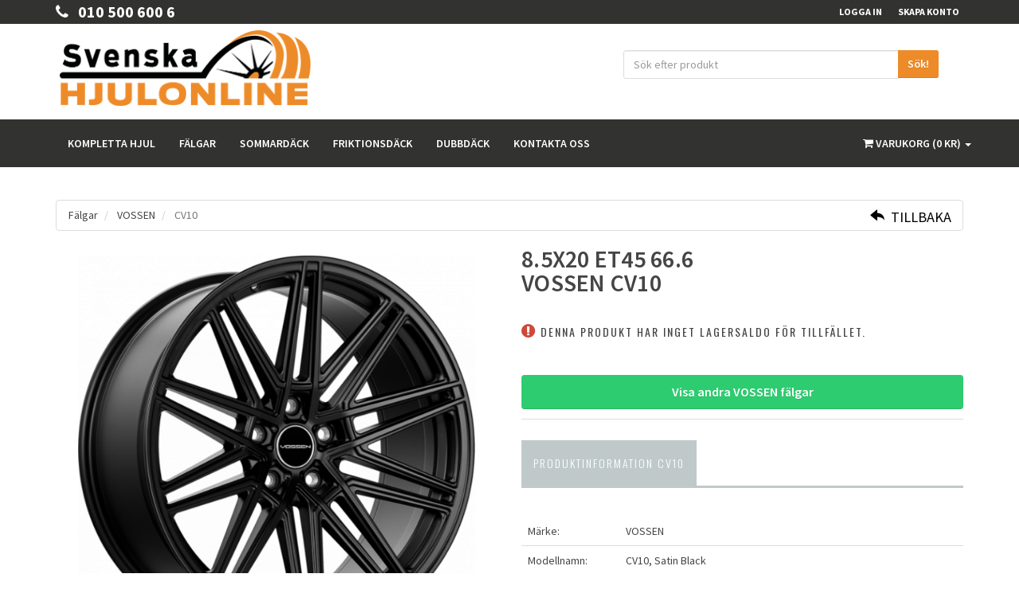

--- FILE ---
content_type: text/html; charset=UTF-8
request_url: https://www.hjulonline.se/falg/vossen/cv10/8.5x20/123384
body_size: 10492
content:
<!DOCTYPE html>
<html lang="sv">
<head>
    <meta charset="utf-8">
    <meta name="viewport" content="width=device-width, initial-scale=1.0">
    <title>VOSSEN CV10 Fälgar | 8.5x20 Fler än 123384 - hjulonline.se</title>
<meta name="description" content="Handla VOSSEN CV10 Fälgar i storlek 8.5x20 hos hjulonline.se, Finns fler än 123384 Fälgar i lager. Leverans samma dag!">
<link rel="canonical" href="https://www.hjulonline.se/falg/vossen/cv10/8.5x20/123384"/>
<meta property="og:title" content="VOSSEN CV10 Fälgar | 8.5x20 Fler än 123384 - hjulonline.se" />
<meta property="og:description" content="Handla VOSSEN CV10 Fälgar i storlek 8.5x20 hos hjulonline.se, Finns fler än 123384 Fälgar i lager. Leverans samma dag!" />
<meta property="og:url" content="https://www.hjulonline.se/falg/vossen/cv10/8.5x20/123384" />
<meta property="og:locale" content="sv_SE" />
<meta property="og:type" content="product" />
<meta property="og:site_name" content="Svenska Hjulonline" />
<meta property="og:image" content="https://www.hjulonline.se/images/product/abs_rims/cv10sb.png" />


    <!-- Google Tag Manager -->
    <script>(function(w,d,s,l,i){w[l]=w[l]||[];w[l].push({'gtm.start':
    new Date().getTime(),event:'gtm.js'});var f=d.getElementsByTagName(s)[0],
    j=d.createElement(s),dl=l!='dataLayer'?'&l='+l:'';j.async=true;j.src=
    'https://www.googletagmanager.com/gtm.js?id='+i+dl;f.parentNode.insertBefore(j,f);
    })(window,document,'script','dataLayer','GTM-5BBDQHC');</script>
    <!-- End Google Tag Manager -->

    <meta name="csrf-token" content="Lih7eLqKt6lmBsfFEuky70WWOPusjXmzUyyfzoY4">
    <meta http-equiv="Content-Security-Policy" 
        content="default-src * 'unsafe-inline' 'unsafe-eval'; script-src * 'unsafe-inline' 'unsafe-eval'; connect-src * 'unsafe-inline'; img-src * data: blob: 'unsafe-inline'; frame-src *; style-src * 'unsafe-inline';"> 
    <link rel="preload" href="https://www.hjulonline.se/build/fonts/glyphicons-halflings-regular.woff2" as="font" crossorigin="anonymous">
    <link rel="preload" href="https://www.hjulonline.se/build/fonts/fontawesome-webfont.woff2?v=4.4.0" as="font" crossorigin="anonymous">
    <link rel="apple-touch-icon" sizes="57x57" href="https://www.hjulonline.se/assets/ico/apple-icon-57x57.png">
    <link rel="apple-touch-icon" sizes="60x60" href="https://www.hjulonline.se/assets/ico/apple-icon-60x60.png">
    <link rel="apple-touch-icon" sizes="72x72" href="https://www.hjulonline.se/assets/ico/apple-icon-72x72.png">
    <link rel="apple-touch-icon" sizes="76x76" href="https://www.hjulonline.se/assets/ico/apple-icon-76x76.png">
    <link rel="apple-touch-icon" sizes="114x114" href="https://www.hjulonline.se/assets/ico/apple-icon-114x114.png">
    <link rel="apple-touch-icon" sizes="120x120" href="https://www.hjulonline.se/assets/ico/apple-icon-120x120.png">
    <link rel="apple-touch-icon" sizes="144x144" href="https://www.hjulonline.se/assets/ico/apple-icon-144x144.png">
    <link rel="apple-touch-icon" sizes="152x152" href="https://www.hjulonline.se/assets/ico/apple-icon-152x152.png">
    <link rel="apple-touch-icon" sizes="180x180" href="https://www.hjulonline.se/assets/ico/apple-icon-180x180.png">
    <link rel="icon" type="image/png" sizes="192x192"  href="https://www.hjulonline.se/assets/ico/android-icon-192x192.png">
    <link rel="icon" type="image/png" sizes="32x32" href="https://www.hjulonline.se/assets/ico/favicon-32x32.png">
    <link rel="icon" type="image/png" sizes="96x96" href="https://www.hjulonline.se/assets/ico/favicon-96x96.png">
    <link rel="icon" type="image/png" sizes="16x16" href="https://www.hjulonline.se/assets/ico/favicon-16x16.png">
    <link rel="manifest" href="https://www.hjulonline.se/assets/ico/manifest.json">
    <meta name="msapplication-TileColor" content="#ffffff">
    <meta name="msapplication-TileImage" content="https://www.hjulonline.se/assets/ico/ms-icon-144x144.png">
    <meta name="theme-color" content="#ffffff">
    <link href="https://www.hjulonline.se/assets/css/importFonts.css" rel="stylesheet">
    <link rel="stylesheet" type="text/css" href="https://www.hjulonline.se/assets/css/cartBubbles.css">
    <link rel="stylesheet" type="text/css" href="/build/css/app-4de157528c.css">

    

    <script type="application/ld+json"> 
        {
          "@context": "https://schema.org",
          "@type": "Organization",
          "url": "https://www.hjulonline.se",
          "logo": "https://www.hjulonline.se/images/hjulonline_logo2.png", 
          "sameAs": [
            "https://www.facebook.com/hjulonline",
            "https://www.instagram.com/hjulonline/",
            "https://www.youtube.com/channel/UCu0mUV4TXmSxEU_ZWrXQe0Q/featured"
          ],      
          "contactPoint": [
            { "@type": "ContactPoint",
              "contactType": "customer service",
              "email": "order@hjulonline.se",
                            "telephone": "010 500 600 6"
                          }
          ]
        }
    </script>
    <script type="application/ld+json"> 
        {
          "@context": "https://schema.org",
          "@type": "WebSite",
          "name": "Svenska Hjulonline",
          "url": "https://www.hjulonline.se"   
        }
    </script>

    <script>
        paceOptions = {
            elements: true
        };
    </script>


    <style>
        @media (max-width: 767px)
        {
            .footerEl
            {
                margin:15px 10px;
            }
        }
    </style>

        <!-- gall-item Gallery for gallery page -->
    <link href="https://www.hjulonline.se/assets/plugins/magnific/magnific-popup.css" rel="stylesheet">
    <style>

        .showImage
        {
            display:block;
        }

        .showImageMobile
        {
            display:none;
        }

        .center-on-small
        {
            text-align: left;
        }


        @media (max-width: 768px)
        {

            .center-on-small
            {
                text-align: center;
            }

        }

       @media (max-width: 768px)
        {
            input[type=text], input[type=number], input[type=email]
            {
                font-size:16px;
            }

            .selectPCD
            {
                font-size:16px;            
            }

            .showImage
            {
                display:none;
            }
            .showImageMobile
            {
                display:block;
            }
        }

        .tab-content a {
            color: #c0392b;
            text-decoration: underline;
        }

        .table tr:nth-child(1) > td {
            border: none !important;
        }

        .table > thead > tr > th {
            border: none !important;
        }

        .showOtherButton
        {
            word-wrap: break-word !IMPORTANT;      /* IE 5.5-7 */
            white-space: -moz-pre-wrap !IMPORTANT; /* Firefox 1.0-2.0 */
            white-space: pre-wrap !IMPORTANT;      /* current browsers */
            width:100%;
        }
        .prodInfoH2
        {
            font-family: 'Oswald', sans-serif;
            font-size: 14px;
            font-weight: 320;
            letter-spacing: 2px;
            margin: 0 0 0 0;
            padding: 0px !IMPORTANT;
            text-transform: uppercase;
        }

    </style>

</head>


<body>
<!-- Google Tag Manager (noscript) -->
<noscript><iframe src="https://www.googletagmanager.com/ns.html?id=GTM-5BBDQHC"
height="0" width="0" style="display:none;visibility:hidden"></iframe></noscript>
<!-- End Google Tag Manager (noscript) -->
<!-- Modal Login start -->
<div class="modal signUpContent fade" id="ModalLogin" tabindex="-1" role="dialog">
    <div class="modal-dialog ">
        <div class="modal-content">
            <div class="modal-header">
                <button type="button" class="close" data-dismiss="modal" aria-hidden="true"> &times; </button>
                <span style="font-size: 2.9em; line-height: 24px; text-align: center;" class="modal-title-site text-center"> Logga in </span>
            </div>
            <div class="modal-body">
                <form action="https://www.hjulonline.se/login" method="POST">
                    <input type="hidden" name="_token" value="Lih7eLqKt6lmBsfFEuky70WWOPusjXmzUyyfzoY4">
                    
                    <div class="form-group login-username">
                        <div>
                            <input name="email" id="login-user" class="form-control input" size="20" placeholder="E-post" type="text">
                        </div>
                    </div>
                    <div class="form-group login-password">
                        <div>
                            <input name="password" id="login-password" class="form-control input" size="20" placeholder="Lösenord" type="password">
                        </div>
                    </div>
                    <div>
                        <div>
                            <input name="submit" class="btn  btn-block btn-lg btn-primary" value="LOGGA IN" type="submit">
                        </div>
                    </div>
                
                </form> <!--userForm-->
            </div>
            <div class="modal-footer">
                <p class="text-center"> Första besöket? <a data-toggle="modal" data-dismiss="modal" href="#ModalSignup" title="Registrera dig här"> Registrera dig här. </a> <br>
                    <a href="https://www.hjulonline.se/losenord/aterstall" title=" Glömt lösenord"> Glömt lösenord? </a></p>
            </div>
        </div>
        <!-- /.modal-content -->
    </div>
    <!-- /.modal-dialog -->
</div>
<!-- /.Modal Login -->
<!-- Modal Signup start -->
<div class="modal signUpContent fade" id="ModalSignup" tabindex="-1" role="dialog">
    <div class="modal-dialog">
        <div class="modal-content">
            <div class="modal-header">
                <button type="button" class="close" data-dismiss="modal" aria-hidden="true"> &times; </button>
                <span style="font-size: 2.9em; line-height: 24px; text-align: center;" class="modal-title-site text-center"> Skapa konto </span>
            </div>
            <div class="modal-body">
                <form action="https://www.hjulonline.se/registrera" method="POST">
                <input type="hidden" name="_token" value="Lih7eLqKt6lmBsfFEuky70WWOPusjXmzUyyfzoY4">
                    <div class=" form-group reg-email">
                        <div>
                            <input name="first_name" class="form-control input" size="20" placeholder="Förnamn" type="name">
                        </div>
                    </div>
                    <div class="form-group reg-email">
                        <div>
                            <input name="last_name" class="form-control input" size="20" placeholder="Efternamn" type="name">
                        </div>
                    </div>

                    <div class="form-group hidden">
                        <input type="text" name="company_name" id="ModalRegisterCompanyName" class="form-control" placeholder="Företagsnamn" disabled="disabled">
                    </div>

                    <div class="col-sm-6 form-group pull-left">

                            <label class="checkbox-inline" for="checkboxes-0">
                                <input checked name="isCompany" id="modalPrivate" value="0" type="radio">
                                Privat </label>
                            <label class="checkbox-inline" for="checkboxes-1">
                                <input name="isCompany" id="modalCompany" value="1" type="radio">
                                Företag </label>
                                
                            <br>
                            <br>
                        </div>

                    <div class="form-group reg-email">
                        <div>
                            <input name="email" class="form-control input" size="20" placeholder="E-post" type="text">
                        </div>
                    </div>
                    <div class="form-group reg-password">
                        <div>
                            <input name="password" class="form-control input" size="20" placeholder="Lösenord"
                                   type="password">
                        </div>
                    </div>

                    <div class="form-group reg-password">
                        <div>
                            <input name="password_confirmation" class="form-control input" size="20" placeholder="Bekräfta lösnord" type="password">
                        </div>
                    </div>
                    <div class="form-group">
                        <div>
 
                        </div>
                    </div>
                    <div>
                        <div>
                            <input name="submit" class="btn  btn-block btn-lg btn-primary" value="REGISTRERA" type="submit">
                        </div>
                    </div>
                </form><!--userForm-->

            </div>
            <div class="modal-footer">
                <p class="text-center"> Redan medlem? <a data-toggle="modal" data-dismiss="modal" href="#ModalLogin" title="logga in">
                    Logga in </a></p>
            </div>
        </div>
        <!-- /.modal-content -->

    </div>
    <!-- /.modal-dialog -->

</div>
<!-- /.ModalSignup End -->

<!-- Fixed navbar start -->
<div class="navbar navbar-fixed-top megamenu" role="navigation">
    <div class="navbar-top">
        <div class="container">
            <div class="row">
                <div class="col-lg-4 col-sm-4 col-xs-6 col-md-4">

                                        <div class="pull-left" style='padding-top:5px;'>
                        <a class="inline" style='color: #FFF;font-size:20px !IMPORTANT;' href="tel:010 500 600 6" title="Ring oss gärna"><i class="fa fa-phone"> </i>&nbsp;&nbsp;&nbsp;010 500 600 6</a>
                    </div>
                      

                    <div class="pull-left ">
                        <ul class="userMenu ">
    
                        </ul>
                    </div>
                </div>
                <div class="col-lg-8 col-sm-8 col-xs-6 col-md-8 no-margin no-padding">
                    <div class="pull-right">
                        <ul class="userMenu">
                            
                                                            <li class="hidden-xs"><a href="#" data-toggle="modal" data-target="#ModalLogin" title="logga in"> <span class="hidden-xs">Logga in</span><i class="glyphicon glyphicon-log-in hide visible-xs "></i></a>
                                </li>
                                <li class="visible-xs">
                                    <a href="#" data-toggle="modal" data-target="#ModalLogin" title="logga in"> <span style='font-size:15px;'>Logga in&nbsp;&nbsp;&nbsp;</span><i class="glyphicon glyphicon-log-in"></i></a>
                                </li>

                                <li class="hidden-xs"><a href="#" data-toggle="modal" data-target="#ModalSignup"  title="Skapa konto"> Skapa konto </a></li>

                                                    </ul>
                    </div>
                </div>
            </div>
        </div>
    </div>
    <!--/.navbar-top-->
</div>

<div class="col-xs-12 header-dotted"></div>

<div class="container" >
    <div class="row">
        <div class="col-sm-4">
            <a class="" id="logo" href="https://www.hjulonline.se" title="Hjulonline"> <img src="https://www.hjulonline.se/images/hjulonline_logo2.png" alt="Hjulonline" title="Hjulonline"> </a>
        </div>

         <form id="productNameSearchForm" class="col-sm-4 pull-right" action="https://www.hjulonline.se/sok_sortimentet" method="GET" 
                style="margin-top: 25px;padding: 0 15px 10px 15px; background-color: none; " 
            >
            <div class="input-group required">
                <input required id="productNameSearch" name="soktxt" class="form-control input" size="30" placeholder="Sök efter produkt" type="text" autocomplete="off" value="">
                <span class="input-group-btn">
                    <button class="btn btn-primary" id="getAddress" type="submit">Sök!</button>
                </span>
            </div>
            
        </form>
    </div>
</div>

<div class="custom-navbar megamenu" role="navigation">
    
    <div class="container ">
        <div class="navbar-header">
            <button type="button" class="navbar-toggle" data-toggle="collapse" data-target=".navbar-collapse">
                <span class="sr-only">
                    Toggle navigation
                </span>
                <span class="icon-bar">
                </span>
                <span class="icon-bar">
                </span>
                <span class="icon-bar">
                </span>
            </button>
            <button type="button" class="navbar-toggle mobileCartButton mobileCartButtonHasNoStuff" data-toggle="collapse" data-target=".navbar-cart">
                <i class="fa fa-shopping-cart colorWhite"></i>
                <span class="cartRespons colorWhite">
                    <span class="hidden-xs">(0 kr)</span>
                </span>
                <span class="cartAmount">0</span>
            </button>
            
            <!-- this part for mobile -->
        </div>
        <!-- this part is duplicate from cartMenu  keep it for mobile -->
        <div class="navbar-cart  collapse " style='margin-left:-15px; margin-right:-15px;'>
            <div class="cartMenu col-xs-12 col-sm-12 col-md-12 col-lg-12 " style='padding:0px;'>
                                <div class="w100">
                    <table>
                        <tbody>
                                
                        </tbody>
                    </table>
                </div>
                <!--/.miniCartTable-->
                

                <div class="miniCartFooter miniCartFooterInMobile text-right">
                    <span class="text-right subtotal"> totalt: 0 kr </span>
                    <a class="btn btn-sm btn-danger" href="https://www.hjulonline.se/varukorg" style="font-size:18px" title="Se din varukorg"> <i class="fa fa-shopping-cart"> </i> SE VARUKORG </a>
                </div>
                <!--/.miniCartFooter-->

            </div>
            <!--/.cartMenu-->
        </div>
        <!--/.navbar-cart-->
        
        <div class="navbar-collapse collapse" style='padding:0px;'>
            <div class="container no-padding" style='padding:0px;'>

                <div class="nav navbar-nav pull-right hidden-xs ">
                    <div class="dropdown  cartMenu "><a href="#" class="dropdown-toggle" title="visa varukorg" data-toggle="dropdown"> <i
                            class="fa fa-shopping-cart"> </i> <span class="cartRespons"> Varukorg (0 kr) </span> <b
                            class="caret"> </b> </a>

                        <div class="dropdown-menu col-xs-12 col-md-4 col-lg-4 ">
                                                        <div class="w100 miniCartTable scroll-pane">
                                <table>
                                    <tbody>
                                        
                                    </tbody>
                                </table>
                            </div>
                                                        <!--/.miniCartTable-->

                            <div class="miniCartFooter text-right">
                                <span class="text-right subtotal"> totalt: 0 kr </span>
                                <a class="btn btn-sm btn-danger" href="https://www.hjulonline.se/varukorg" style="font-size:18px" title="SE VARUKORG"> <i class="fa fa-shopping-cart"> </i> SE VARUKORG </a>
                            </div>
                            <!--/.miniCartFooter-->

                        </div>
                        <!--/.dropdown-menu-->
                    </div>
                    <!--/.cartMenu-->
                
                                    </div>
                <!--/.navbar-nav hidden-xs-->
     
                <ul class="nav navbar-nav pull-left fullWidth" itemprop="WebPageElement" itemscope itemtype="https://schema.org/SiteNavigationElement">
                                      
                                                                        
                            <li itemprop="name" class=""><a  itemprop="url" href="https://www.hjulonline.se" title="Kompletta hjul"> Kompletta hjul </a></li>
                        
                                                    
                            <li itemprop="name" class=""><a  itemprop="url" href="https://www.hjulonline.se/falgar" title="Fälgar"> Fälgar </a></li>
                        
                                                    
                            <li itemprop="name" class=""><a  itemprop="url" href="https://www.hjulonline.se/sommardack" title="Sommardäck"> Sommardäck </a></li>
                        
                                                    
                            <li itemprop="name" class=""><a  itemprop="url" href="https://www.hjulonline.se/friktionsdack" title="Friktionsdäck"> Friktionsdäck </a></li>
                        
                                                    
                            <li itemprop="name" class=""><a  itemprop="url" href="https://www.hjulonline.se/dubbdack" title="Dubbdäck"> Dubbdäck </a></li>
                        
                                                    
                            <li itemprop="name" class=""><a  itemprop="url" href="https://www.hjulonline.se/kontakt" title="Kontakta oss"> Kontakta oss </a></li>
                        
                                                                
                </ul>
                <!--- this part will be hidden for mobile version -->
            </div>

        </div>
        <!--/.nav-collapse -->        
    </div>
    <!--/.container -->
    
</div>
<!-- /.Fixed navbar  -->

<style>
#suggestionBox
{
    width: 100%;
    position: absolute;
    z-index: 9000000;
    top: 210px;
    background-color: transparent !IMPORTANT;
}   

.searchRow
{
    -webkit-box-shadow: 0px 0px 40px -8px rgba(0,0,0,0.57);
    -moz-box-shadow: 0px 0px 40px -8px rgba(0,0,0,0.57);
    box-shadow: 0px 0px 40px -8px rgba(0,0,0,0.57);
}

</style>

<div id="suggestionBox"></div>

<!-- **************************************************************-->
        
<!-- /.Fixed navbar  -->
<div class="container main-container containerOffset">
    <div id="productsection" class="row">
        <div class="breadcrumbDiv col-lg-12">
            <ul class="breadcrumb" itemscope itemtype="https://schema.org/BreadcrumbList">

                
                <li itemprop="itemListElement" itemscope itemtype="https://schema.org/ListItem">
                                    <a itemprop="item" href="https://www.hjulonline.se/falg" title="Navigera till fälgar"><span itemprop="name">Fälgar</span></a>
                                    <meta itemprop="position" content="1" />
                </li>

                
                                    <li itemprop="itemListElement" itemscope itemtype="https://schema.org/ListItem">

                                            <a itemprop="item" href="https://www.hjulonline.se/falg/vossen" title="Navigera till VOSSEN">
                            <span itemprop="name">VOSSEN</span>
                        </a>
                                            <meta itemprop="position" content="2" />
                    </li>
                
                                            <li class="active">
                            CV10
                        </li>
                     

            </ul>
                <div class="caps hidden-sm hidden-md hidden-lg" style='padding:10px;position:absolute;top: 0px; right:20px;'><a style="font-size: 1.5em; color: #000000" href="https://www.hjulonline.se" Title="Navigera tillbaka"><i class="glyphicon glyphicon-share-alt icon-flipped"></i></a></div>

                 <div class="caps hidden-xs" style='padding:10px;position:absolute;top: 0px; right:20px;'>
                    <a style="font-size: 1.3em; color: #000000" href="https://www.hjulonline.se" title="Navigera tillbaka"><i class="glyphicon glyphicon-share-alt icon-flipped"></i>&nbsp;&nbsp;Tillbaka</a>
                </div>
        </div>
    </div>
    
        
    <script type="application/ld+json">
        {
            "@context":"https://schema.org",
            "@type":"Product",
            "name":"VOSSEN CV10",
            "description": "CV10 SATIN BLACK FLAT 8.5X20 5/112 ET45 CB66.6 60°",
            "sku": "FRTCV10-0M04",
            "mpn": "FRTCV10-0M04",
            "aggregateRating": {
                "@type": "AggregateRating",
                "ratingValue": "4.5",
                "reviewCount": "1"
            },     
            "review": [
                {
                    "@type": "Review",
                    "author": {
                        "@type": "Person",
                        "name": "Simon Andersson"
                    },
                    "reviewRating": {
                        "@type": "Rating",
                        "bestRating": "5",
                        "ratingValue": "4.5",
                        "worstRating": "1"
                    } 
                }
            ],

            "image":"https://www.hjulonline.se/images/product/abs_rims/cv10sb.png",
            "brand":
            {
                "@type":"Brand",
                "name":"VOSSEN"
            },
            "offers":
            {
                "@type":"Offer",
                "url":"https://www.hjulonline.se/falg/vossen/cv10/8.5x20/123384",
                "category":"Vehicles &amp; Parts &gt; Vehicle Parts &amp; Accessories &gt; Motor Vehicle Parts &gt; Motor Vehicle Wheel Systems &gt; Motor Vehicle Rims &amp; Wheels",
                "priceCurrency":"SEK",
                "price":7356,
                "priceValidUntil": "2026-01-30",
                                   "availability":"https://schema.org/OutOfStock",
                    "itemCondition":"https://schema.org/NewCondition"
            }
        }


      </script>

    <div class="row transitionfx">

        <!-- left column -->
        <div class="col-lg-6 col-md-6 col-sm-6 showImageMobile">
            <div >
                <center>

                  

                    
                        <img style="width: 90%; height:auto" class="zoomImage1 img-responsive" data-src="https://www.hjulonline.se/images/product/abs_rims/cv10sb.png"
                        src="https://www.hjulonline.se/images/product/abs_rims/cv10sb.png" alt="VOSSEN CV10 ALUMINIUMFÄLGAR" title="VOSSEN CV10 ALUMINIUMFÄLGAR"/>
                                      
                            </div>
                  
                        
                     <div style='width:100%;text-align:center;'><i>Bilden är en referensbild. Storlek, bredd och<br> inpressning kan påverka djup och utseende.</i></div>
                            <br>
            <br>
        </div>

        <div class="col-lg-6 col-md-6 col-sm-6 productImageZoom showImage">
            <div class='zoom' id='zoomContent'>
                <center>

                
                    
                            <a class="gall-item" title="CV10" href="https://www.hjulonline.se/images/product/abs_rims/cv10sb.png">
                                <img style="width: 90%; height:auto" class="zoomImage1 img-responsive" data-src="https://www.hjulonline.se/images/product/abs_rims/cv10sb.png"
                                src="https://www.hjulonline.se/images/product/abs_rims/cv10sb.png" alt="VOSSEN CV10 ALUMINIUMFÄLGAR" title="VOSSEN CV10 ALUMINIUMFÄLGAR"/>
                            </a>       
                    
                 
                </center>
             
            </div>

                        
                     <div style='width:100%;text-align:center;'><i>Bilden är en referensbild. Storlek, bredd och inpressning kan påverka djup och utseende.</i></div>
                            <br>
            <br>            
        </div>
        <!--/ left column end -->

        <!-- right column -->
        <div class="col-lg-6 col-md-6 col-sm-6">
           <div class="row">

                <div class="col-lg-8 col-md-8 col-sm-12 col-xs-12 col-xxs-12 center-on-small">

                        <h1 class="product-title">

                                                           8.5X20 ET45 66.6
                                <br>
                                VOSSEN CV10
                                                      
                        </h1>

                       
                        

                </div>
            </div>
            
                            
                             <div class="row">

                    <div class="col-sm-12 col-xs-12 center-on-small">
                        <br>
                        <span style='display: inline;float:initial !IMPORTANT;' class="incaps">
                            <i class="fa fa-exclamation-circle" style="color:#CD4939;"></i>  Denna produkt har inget lagersaldo för tillfället.
                        </span>
                        <br>
                        <br>
                        <br>
                    </div>
                </div>          
               
                <div class="cart-actions">

                    <div class="addto row ">
                        <div class="col-sm-12 col-xs-12">


                            
                                                                    <a class='btn btn-primary btn-success btn-lg showOtherButton' href="https://www.hjulonline.se/falg/vossen" title="Visa andra VOSSEN fälgar">Visa andra VOSSEN fälgar</a>
                                

                            
                            
                                                         <br>
                        </div>
                    </div>
                </div>               
             
            <div class="clear"></div>

            <div class="product-tab w100 clearfix">

                <ul class="nav nav-tabs">
                    <li class="active"><a href="#productInformation" title="Produktinformation" data-toggle="tab"><h2 class='prodInfoH2'>Produktinformation CV10</h2></a></li>
                    
                </ul>

                <!-- Tab panes -->
                <div class="tab-content">
                    <div class="tab-pane active" id="productInformation">
                        <table class="table">
                            <thead>
                                <tr>
                                    <th style="width: 20%"></th>
                                    <th style="width: 70%"></th>
                                </tr>
                            </thead>
                            <tbody>
                                <tr>
                                    <td>Märke: </td>
                                    <td>VOSSEN</td>

                                </tr>

                                <tr>
                                    <td>Modellnamn: </td>
                                    <td>

                                        
                                            CV10, Satin Black                                            
                                                                                
                                    </td>
                                </tr>

                                <tr>
                                    <td>Dimensioner: </td>
                                    <td>8.5x20</td>
                                </tr>




                                                                
                                
                                    
                                                                            <tr>
                                            <td>Bultmönster: </td>

                                            <td>
                                                                                                    N/A
                                                                                                
                                            </td>
                                        </tr>
                                                                        <tr>
                                        <td>Inpressning: </td>
                                        <td>45</td>
                                    </tr>

                                    <tr>
                                        <td>Navhål: </td>
                                        <td>66.6</td>
                                    </tr>

                                                                        

                                                                
                                
                            </tbody>
                            
                        </table>



                        
                                                            <a href="https://www.hjulonline.se/falg/vossen" title="Se alla VOSSEN fälgar">Se alla VOSSEN fälgar</a>
                            
                        
                        <br>

                        <div style='font-size:18px;'>
                        <hr>
                            <div style='padding:5px;font-weight:bold;'>
                                Behöver du hjälp? - Kontakta oss gärna!
                            </div>
                            <div style='padding:5px;'>

                                <i class="fa fa-envelope-o"> </i>&nbsp;
                                <a style='text-decoration: none;color: inherit;' href="mailto:order@hjulonline.se" title="Maila till order@hjulonline.se">
                                    order@hjulonline.se
                                </a>
                            </div>

                            
                                <div style='padding:5px;'>

                                    <i class="fa fa-phone"> </i> </i>&nbsp;
                                    <a style='text-decoration: none;color: inherit;' href="tel:010 500 600 6" title="Ring oss på 010 500 600 6">
                                        010 500 600 6
                                    </a>
                                </div>
                                                    <hr>

                        </div>
                        <br>
                        <div style='display:block;width:560px;max-width:100%;height:315px;'>

                            <img id='youTubeImage' title='YouTube Bild' alt='youtube image' style='display: block;width:auto;height:auto; max-width:100%; max-height:100%;' src="https://www.hjulonline.se/images/site/youtube-im-1.jpg" >
                            
                            <iframe id='youTubeVideo' style='display:none;width:560px;max-width:100%;height:315px;border-style:none;' src=''></iframe>
                            
                        </div>


                    </div>

                </div>
                <!-- /.tab content -->

            </div>
            <!--/.product-tab-->

            <div style="clear:both"></div>

        </div>
        <!--/ right column end -->

    </div>
    <!--/.row-->

    <div style="clear:both"></div>


</div>
<!-- /main-container -->


<div class="gap"></div>


        


<footer>
    <div class="footer">
        <div class="container">
            <div class="row">
                <div class="col-lg-3  col-md-3 col-sm-6 col-xs-6">
                    <h3> Support </h3>
                    <ul>

                        <li class="supportLi footerEl">
                            <a class="inline" href="mailto:order@hjulonline.se" Title="Maila till oss"> <i class="fa fa-envelope-o"> </i>&nbsp;
                            order@hjulonline.se</a>
                        </li>
                                                <li class="supportLi footerEl" style='margin-bottom:5px;'>
                            <a class="inline" href="tel:010 500 600 6" Title="Ring till oss"><i class="fa fa-phone"> </i>&nbsp;&nbsp;&nbsp;010 500 600 6</a>
                        </li>
                                               

                        <li class="footerEl"><a href="https://www.hjulonline.se/kontakt" title="Kontakta Oss">Kontakta Oss</a></li>
                        <li class="footerEl"><a href="https://www.hjulonline.se/omoss" title="Om oss">Om oss</a></li>
                        <li class="footerEl"><a href="https://www.hjulonline.se/kopvillkor" title="Köpvilkor">Köpvilkor</a></li>
                        <li class="footerEl"><a href="https://www.hjulonline.se/faq" title="FAQ">FAQ</a></li>

                    </ul>
                </div>
                <div class="col-lg-3  col-md-3 col-sm-6 col-xs-6">
                    <h3> Butik </h3>
                    <ul>
                        <li class="footerEl"><a href="https://www.hjulonline.se" title="Kompletta hjul">Kompletta hjul</a></li>
                        <li class="footerEl"><a href="https://www.hjulonline.se/falgar" title="Fälgar">Fälgar</a></li>
                        <li class="footerEl"><a href="https://www.hjulonline.se/sommardack" title="Sommadäck">Sommardäck</a></li>
                        <li class="footerEl"><a href="https://www.hjulonline.se/friktionsdack" title="Friktionsdäck">Friktionsdäck</a></li>
                        <li class="footerEl"><a href="https://www.hjulonline.se/dubbdack" title="Dubbdäck">Dubbdäck</a></li>
                    </ul>
                </div>

                <div style="clear:both" class="hide visible-xs"></div>

                <div class="col-lg-3  col-md-3 col-sm-6 col-xs-6">
                    <h3> Information </h3>
                    <ul>
                        <li class="footerEl"><a href="https://www.hjulonline.se/gdpr" title="Integritetspolicy">Integritetspolicy</a></li>
                        <li class="footerEl"><a href="https://www.hjulonline.se/blog/" title="Kunskapsbank">Kunskapsbank</a></li>
                        <li class="footerEl"><a href="https://www.hjulonline.se/rullomkrets" title="Rullomkrets">Rullomkrets</a></li>
                        <li class="footerEl"><a href="https://www.hjulonline.se/varumarken" title="Våra märken">Våra märken</a></li>
                        <li class="footerEl"><a href="https://www.hjulonline.se/tillbehor" title="Tillbehör">Tillbehör</a></li>
                    </ul>
                </div>

                <div class="col-lg-3  col-md-3 col-sm-6 col-xs-6 ">

                    <h3> Sociala medier </h3>
                                            <ul class="social" style='width:100%;'>
                            <li><span style='cursor:pointer;' class='socialA' data-href="https://www.facebook.com/hjulonline" data-target='_blank'> <i class="fa fa-facebook"> &nbsp; </i></span></li> 
                        </ul>
                        <ul style='height:0px;'  class="footerEl">
                            <li style='line-height:36px;'>
                                <a rel="noreferrer" href="https://www.facebook.com/hjulonline" target='_blank' title="facebook">Facebook</a>
                            </li>
                        </ul>  
                        <br>
                    
                                            <ul class="social">
                            <li><span style='cursor:pointer;' class='socialA' data-href="https://www.instagram.com/hjulonline/" data-target='_blank'> <i class=" fa fa-instagram"> &nbsp; </i></span></li>
                        </ul>
                        <ul style='height:0px;'  class="footerEl">
                            <li style='line-height:36px;'>
                                <a rel="noreferrer" href="https://www.instagram.com/hjulonline/" target='_blank' title="instagram">Instagram</a>
                            </li>
                        </ul>
                        <BR>
                    
                    
                                            <ul class="social">
                            <li><span style='cursor:pointer;' class='socialA' data-href="https://www.youtube.com/channel/UCu0mUV4TXmSxEU_ZWrXQe0Q/featured" data-target='_blank'> <i class=" fa fa-youtube"> &nbsp; </i> </span></li>
                        </ul>
                        <ul style='height:0px;'>
                            <li style='line-height:36px;'>
                                <a rel="noreferrer" href="https://www.youtube.com/channel/UCu0mUV4TXmSxEU_ZWrXQe0Q/featured" target='_blank' title="YouTube">Youtube</a>
                            </li>
                        </ul>
                        <BR>
                                    </div>

            </div>
            <!--/.row-->

        </div>
        <!--/.container-->

    </div>
    <!--/.footer-->

    <div class="footer-bottom" style='height:180px;'>
        <div class="container">
            <br>
            <div style='width:100%;text-align:center;' >
            
                <img loading="lazy" style='width:440px;max-width:100%;' src="https://cdn.klarna.com/1.0/shared/image/generic/badge/sv_se/checkout/long-blue.png?width=440" alt="klarna payment options image" title="klarna payment options image">
                
            </div>
            <br>
            <div style='width:100%;text-align:center;'> &copy; Hjulonline 2026. All rights reserved. </div>
            
            <center>
            </center>

        </div>
    </div>
    <!--/.footer-bottom-->
    
</footer>

<!-- Le javascript
================================================== -->

<!-- Placed at the end of the document so the pages load faster -->
<script src="https://www.hjulonline.se/assets/js/pace.min.js"></script>

<script src="https://ajax.googleapis.com/ajax/libs/jquery/3.6.0/jquery.min.js"></script>

<link href="https://www.hjulonline.se/assets/css/toastr.min.css" rel="stylesheet">

<script src="https://www.hjulonline.se/assets/js/toastr.min.js"></script>

<script> 

        
    //Prevent the search button from fiering
    $("#productNameSearchForm").submit(function(e){
        e.preventDefault();
    });

    var SearchTimer = 0;
    function timer(text){
    SearchTimer = setTimeout(function (x) {
                if(text && text.length > 0)
                {
                    $.ajax({
                        type: 'GET',
                        url: 'https://www.hjulonline.se/productNameSearchSuggestion',
                        data: {
                            searchString: text
                        },
                        success: function(data) {
                            
                            $('#suggestionBox').empty();
                            $('#suggestionBox').append(data.suggestionBox);
                        }
                    });                       
                }
          }, 1000)
     };
     
    function waitForKey(text) {
        clearTimeout(SearchTimer);
        timer(text);
    }

    $(document).on('keyup', '#productNameSearch', function(e) {
        if (e.keyCode === 27) {
            $('#suggestionBox').empty()
        } else {

            waitForKey($("#productNameSearch").val());
        }
    });

    $(document).on('click', '#closeSearch', function(e) {
        $('#suggestionBox').empty();
    });


    $(document).click(function(e) {
        var target = e.target; //target div recorded
        if (jQuery(target).is('#suggestionBox *') || jQuery(target).is('#productNameSearch')) {
            //Do nothing
        } else {
            $('#suggestionBox').empty();
        }
    });

    $(document).on('focus', '#productNameSearch', function(e) {

        let text = $("#productNameSearch").val();

        $.ajax({
            type: 'GET',
            url: 'https://www.hjulonline.se/productNameSearchSuggestion',
            data: {
                searchString: text
            },
            success: function(data) {
                
                $('#suggestionBox').empty();
                $('#suggestionBox').append(data.suggestionBox);
            }
        });   
    });

    $(document).on('click', '#search-site-btn', function() {
        $('#search-site-btn').attr('href', '');
        $('#search-site-btn').attr('href', "https://www.hjulonline.se/sok_site?soktxt=" + $("#productNameSearch").val());
    });


    $(document).on('click', '#search-all-btn', function() {
        $('#search-all-btn').attr('href', '');
        $('#search-all-btn').attr('href', "https://www.hjulonline.se/sok_sortimentet?soktxt=" + $("#productNameSearch").val());
    });

    $(".getFullSearch").on('click', function (e) {
        $('.search-full').addClass("active"); //you can list several class names 
        e.preventDefault();
    });
    
    $(document).ajaxStart(function(){
        $('#loading-image-register').show();
    }).ajaxStop(function(){
        $('#loading-image-register').hide();
    });

    $(document).ready(function() {

        $('#loading-image-register').hide();

        //loadjscssfile("/build/css/app-4de157528c.css", "css");
        loadjscssfile("/build/js/plugins-5cbec8dc35.js", "js");

        $(document).on('click', '.spanA', function(e) {
            e.preventDefault();
            var href = $(this).data("href");
            window.location.href = href;  
        })


        $(document).on('click', '.socialA', function(e) {
            e.preventDefault();
            var href = $(this).data("href");
            var target = $(this).data("target"); 
            window.open(href, 'target'); 
        })

    });

</script>


    

<script>

    var productCategoryId = 2 ;

    $(document).ready(function()
    {    
        $('#youTubeImage').mouseover(function(){
          $('#youTubeImage').attr("src", "https://www.hjulonline.se/images/site/youtube-im-2.jpg");
        });

        $('#youTubeImage').mouseout(function(){
          $('#youTubeImage').attr("src", "https://www.hjulonline.se/images/site/youtube-im-1.jpg");
        });

        $('#youTubeImage').click(function(){

          $('#youTubeImage').hide();

          $('#youTubeVideo').attr("src", "https://www.youtube.com/embed/9AjtkIi6-lk?rel=0&modestbranding=1&mute=1&autoplay=1");
          $('#youTubeVideo').attr("allow", "accelerometer; autoplay; clipboard-write; encrypted-media; gyroscope; picture-in-picture; ");
          $('#youTubeVideo').attr("allowfullscreen", true);
    
          $('#youTubeVideo').show();
        });



        if(productCategoryId == 2)
        {
            $(document).on('change', '#selectPCB', function(e)
            {
                e.preventDefault();
                $('#postPcd').val( $('#selectPCB').val() );

            });

            $('form').submit(function ()
            {
                var validated = true;

                $('#selectPCB').parent().removeClass('has-error');
                $('#showErrorPCB').html('&nbsp;');

                var inpPCB = $('#postPcd').val();

                if (inpPCB  === '')
                {  
                    $('#postPcd').val( $('#selectPCB').val() );
                    inpPCB = $('#selectPCB').val();
                }
                if (inpPCB  === '')
                {   
                    $('#selectPCB').parent().addClass('has-error');
                    $('#showErrorPCB').html("Du måste välja bultmönster!");

                    validated = false;
                }

                if (!validated)
                {
                   return false;
                }

            });
        }
    });

    $(document).ready(function () {
        //$('.swipebox').zoom();

        // $('#zoomContent').zoom();
        $(".zoomThumb a").click(function () {
            var largeImage = $(this).find("img").attr('data-large');
            $(".zoomImage1").attr('src', largeImage);
            $(".zoomImg").attr('src', largeImage);
            $(".gall-item").attr('href', largeImage);

        });

        $('.productImageZoomx').magnificPopup({
            delegate: 'img', type: 'image', gallery: {enabled: true},

            callbacks: {
                elementParse: function () {
                    this.item.src = this.item.el.attr('src');
                }
            }

        });


        $('.gall-item').magnificPopup({
            type: 'image',
            gallery: {
                enabled: true
            }
        });

        $("#zoomContent").click(function () {
            //alert();
            $('.gall-item').trigger('click');
        });

        // CHANGE IMAGE MODAL THUMB

        $(".product-thumbList a").click(function () {
            var largeImage = $(this).find("img").attr('data-large');
            $(".mainImg").attr('src', largeImage);

        });

        $("#modal-video").on("hidden.bs.modal", function () {
            $('#video-frame').attr('src', $('#video-frame').attr('src'));
        });

    });
</script>
<script src="https://www.hjulonline.se/assets/plugins/magnific/jquery.magnific-popup.min.js"></script>

<script src="https://www.hjulonline.se/assets/plugins/rating/bootstrap-rating.min.js"></script>


<script>
    $(function () {

        $('.rating-tooltip-manual').rating({
            extendSymbol: function () {
                var title;
                $(this).tooltip({
                    container: 'body',
                    placement: 'bottom',
                    trigger: 'manual',
                    title: function () {
                        return title;
                    }
                });
                $(this).on('rating.rateenter', function (e, rate) {
                    title = rate;
                    $(this).tooltip('show');
                })
                        .on('rating.rateleave', function () {
                            $(this).tooltip('hide');
                        });
            }
        });

    });
</script>


   <!-- 
  <script src="https://www.hjulonline.se/assets/bootstrap/js/bootstrap.min.js"></script>

    <script language="javascript">
        //to activate tooltip
        $(document).ready(function() {
           $("body").tooltip({ selector: '[data-toggle=tooltip]', placement: "bottom"});
        });
    </script>
    -->
    
    <script src="https://www.hjulonline.se/assets/js/myCustomScripts/gdpr_banner.js"></script>

<script>

function loadjscssfile(filename, filetype){
    if (filetype=="js"){ //if filename is a external JavaScript file
        var fileref=document.createElement('script')
        fileref.setAttribute("type","text/javascript")
        fileref.setAttribute("src", filename)
    }
    else if (filetype=="css"){ //if filename is an external CSS file
        var fileref=document.createElement("link")
        fileref.setAttribute("rel", "stylesheet")
        fileref.setAttribute("type", "text/css")
        fileref.setAttribute("href", filename)
    }
    if (typeof fileref!="undefined")
        document.getElementsByTagName("head")[0].appendChild(fileref)
}

</script>

<script>
/*
    var url = "https://static.landbot.io/landbot-3/landbot-3.0.0.js";
    $(window).on("load", function() {
        setTimeout(function(){ 
            $.getScript( url, function() {
                var myLandbot = new Landbot.Livechat({
                    configUrl: 'https://chats.landbot.io/v3/H-880752-M69K96CP8OIJLAST/index.json',
                });
            });
        }, 4500);
    });
*/
</script>

<script>
    var url = "https://www.nordicbot.tech/js/botFile.js";
    $(window).on("load", function() {
        setTimeout(function(){
            $.getScript( url, function() {
                initiateBott("xngEX63KzgF9BPiyFxkXoMEXgL2AMz");
            });
        }, 4500);
    });
</script>

</body>
</html>


--- FILE ---
content_type: text/css
request_url: https://www.hjulonline.se/assets/css/importFonts.css
body_size: -113
content:
@import url(//fonts.googleapis.com/css?family=Source+Sans+Pro:400,200,200italic,300,300italic,400italic,600,600italic,700,700italic,900,900italic);
@import url(//fonts.googleapis.com/css?family=Oswald:400,300,700);


--- FILE ---
content_type: text/css
request_url: https://www.hjulonline.se/build/css/app-4de157528c.css
body_size: 73545
content:
/*!

 * Bootstrap v3.3.5 (http://getbootstrap.com)

 * Copyright 2011-2015 Twitter, Inc.

 * Licensed under MIT (https://github.com/twbs/bootstrap/blob/master/LICENSE)

 */

/*! normalize.css v3.0.3 | MIT License | github.com/necolas/normalize.css */

html {

    font-family: sans-serif;

    -webkit-text-size-adjust: 100%;

    -ms-text-size-adjust: 100%;

}



body {

    margin: 0;

}



article,

aside,

details,

figcaption,

figure,

footer,

header,

hgroup,

main,

menu,

nav,

section,

summary {

    display: block;

}



audio,

canvas,

progress,

video {

    display: inline-block;

    vertical-align: baseline;

}



audio:not([controls]) {

    display: none;

    height: 0;

}



[hidden],

template {

    display: none;

}



a {

    background-color: transparent;

}



a:active,

a:hover {

    outline: 0;

}



abbr[title] {

    border-bottom: 1px dotted;

}



b,

strong {

    font-weight: bold;

}



dfn {

    font-style: italic;

}



h1 {

    margin: .67em 0;

    font-size: 2em;

}



mark {

    color: #000;

    background: #ff0;

}



small {

    font-size: 80%;

}



sub,

sup {

    position: relative;

    font-size: 75%;

    line-height: 0;

    vertical-align: baseline;

}



sup {

    top: -.5em;

}



sub {

    bottom: -.25em;

}



img {

    border: 0;

}



svg:not(:root) {

    overflow: hidden;

}



figure {

    margin: 1em 40px;

}



hr {

    height: 0;

    -webkit-box-sizing: content-box;

    -moz-box-sizing: content-box;

    box-sizing: content-box;

}



pre {

    overflow: auto;

}



code,

kbd,

pre,

samp {

    font-family: monospace, monospace;

    font-size: 1em;

}



button,

input,

optgroup,

select,

textarea {

    margin: 0;

    font: inherit;

    color: inherit;

}



button {

    overflow: visible;

}



button,

select {

    text-transform: none;

}



button,

html input[type="button"],

input[type="reset"],

input[type="submit"] {

    -webkit-appearance: button;

    cursor: pointer;

}



button[disabled],

html input[disabled] {

    cursor: default;

}



button::-moz-focus-inner,

input::-moz-focus-inner {

    padding: 0;

    border: 0;

}



input {

    line-height: normal;

}



input[type="checkbox"],

input[type="radio"] {

    -webkit-box-sizing: border-box;

    -moz-box-sizing: border-box;

    box-sizing: border-box;

    padding: 0;

}



input[type="number"]::-webkit-inner-spin-button,

input[type="number"]::-webkit-outer-spin-button {

    height: auto;

}



input[type="search"] {

    -webkit-box-sizing: content-box;

    -moz-box-sizing: content-box;

    box-sizing: content-box;

    -webkit-appearance: textfield;

}



input[type="search"]::-webkit-search-cancel-button,

input[type="search"]::-webkit-search-decoration {

    -webkit-appearance: none;

}



fieldset {

    padding: .35em .625em .75em;

    margin: 0 2px;

    border: 1px solid #c0c0c0;

}



legend {

    padding: 0;

    border: 0;

}



textarea {

    overflow: auto;

}



optgroup {

    font-weight: bold;

}



table {

    border-spacing: 0;

    border-collapse: collapse;

}



td,

th {

    padding: 0;

}



/*! Source: https://github.com/h5bp/html5-boilerplate/blob/master/src/css/main.css */

@media print {

    *,

    *:before,

    *:after {

        color: #000 !important;

        text-shadow: none !important;

        background: transparent !important;

        -webkit-box-shadow: none !important;

        box-shadow: none !important;

    }



    a,

    a:visited {

        text-decoration: underline;

    }



    a[href]:after {

        content: " (" attr(href) ")";

    }



    abbr[title]:after {

        content: " (" attr(title) ")";

    }



    a[href^="#"]:after,

    a[href^="javascript:"]:after {

        content: "";

    }



    pre,

    blockquote {

        border: 1px solid #999;



        page-break-inside: avoid;

    }



    thead {

        display: table-header-group;

    }



    tr,

    img {

        page-break-inside: avoid;

    }



    img {

        max-width: 100% !important;

    }



    p,

    h2,

    h3 {

        orphans: 3;

        widows: 3;

    }



    h2,

    h3 {

        page-break-after: avoid;

    }



    .navbar {

        display: none;

    }



    .btn > .caret,

    .dropup > .btn > .caret {

        border-top-color: #000 !important;

    }



    .label {

        border: 1px solid #000;

    }



    .table {

        border-collapse: collapse !important;

    }



    .table td,

    .table th {

        background-color: #fff !important;

    }



    .table-bordered th,

    .table-bordered td {

        border: 1px solid #ddd !important;

    }

}



@font-face {

    font-family: 'Glyphicons Halflings';



    src: url('../fonts/glyphicons-halflings-regular.eot');

    src: url('../fonts/glyphicons-halflings-regular.eot?#iefix') format('embedded-opentype'), url('../fonts/glyphicons-halflings-regular.woff2') format('woff2'), url('../fonts/glyphicons-halflings-regular.woff') format('woff'), url('../fonts/glyphicons-halflings-regular.ttf') format('truetype'), url('../fonts/glyphicons-halflings-regular.svg#glyphicons_halflingsregular') format('svg');

}



.glyphicon {

    position: relative;

    top: 1px;

    display: inline-block;

    font-family: 'Glyphicons Halflings';

    font-style: normal;

    font-weight: normal;

    line-height: 1;



    -webkit-font-smoothing: antialiased;

    -moz-osx-font-smoothing: grayscale;

}



.glyphicon-asterisk:before {

    content: "\2a";

}



.glyphicon-plus:before {

    content: "\2b";

}



.glyphicon-euro:before,

.glyphicon-eur:before {

    content: "\20ac";

}



.glyphicon-minus:before {

    content: "\2212";

}



.glyphicon-cloud:before {

    content: "\2601";

}



.glyphicon-envelope:before {

    content: "\2709";

}



.glyphicon-pencil:before {

    content: "\270f";

}



.glyphicon-glass:before {

    content: "\e001";

}



.glyphicon-music:before {

    content: "\e002";

}



.glyphicon-search:before {

    content: "\e003";

}



.glyphicon-heart:before {

    content: "\e005";

}



.glyphicon-star:before {

    content: "\e006";

}



.glyphicon-star-empty:before {

    content: "\e007";

}



.glyphicon-user:before {

    content: "\e008";

}



.glyphicon-film:before {

    content: "\e009";

}



.glyphicon-th-large:before {

    content: "\e010";

}



.glyphicon-th:before {

    content: "\e011";

}



.glyphicon-th-list:before {

    content: "\e012";

}



.glyphicon-ok:before {

    content: "\e013";

}



.glyphicon-remove:before {

    content: "\e014";

}



.glyphicon-zoom-in:before {

    content: "\e015";

}



.glyphicon-zoom-out:before {

    content: "\e016";

}



.glyphicon-off:before {

    content: "\e017";

}



.glyphicon-signal:before {

    content: "\e018";

}



.glyphicon-cog:before {

    content: "\e019";

}



.glyphicon-trash:before {

    content: "\e020";

}



.glyphicon-home:before {

    content: "\e021";

}



.glyphicon-file:before {

    content: "\e022";

}



.glyphicon-time:before {

    content: "\e023";

}



.glyphicon-road:before {

    content: "\e024";

}



.glyphicon-download-alt:before {

    content: "\e025";

}



.glyphicon-download:before {

    content: "\e026";

}



.glyphicon-upload:before {

    content: "\e027";

}



.glyphicon-inbox:before {

    content: "\e028";

}



.glyphicon-play-circle:before {

    content: "\e029";

}



.glyphicon-repeat:before {

    content: "\e030";

}



.glyphicon-refresh:before {

    content: "\e031";

}



.glyphicon-list-alt:before {

    content: "\e032";

}



.glyphicon-lock:before {

    content: "\e033";

}



.glyphicon-flag:before {

    content: "\e034";

}



.glyphicon-headphones:before {

    content: "\e035";

}



.glyphicon-volume-off:before {

    content: "\e036";

}



.glyphicon-volume-down:before {

    content: "\e037";

}



.glyphicon-volume-up:before {

    content: "\e038";

}



.glyphicon-qrcode:before {

    content: "\e039";

}



.glyphicon-barcode:before {

    content: "\e040";

}



.glyphicon-tag:before {

    content: "\e041";

}



.glyphicon-tags:before {

    content: "\e042";

}



.glyphicon-book:before {

    content: "\e043";

}



.glyphicon-bookmark:before {

    content: "\e044";

}



.glyphicon-print:before {

    content: "\e045";

}



.glyphicon-camera:before {

    content: "\e046";

}



.glyphicon-font:before {

    content: "\e047";

}



.glyphicon-bold:before {

    content: "\e048";

}



.glyphicon-italic:before {

    content: "\e049";

}



.glyphicon-text-height:before {

    content: "\e050";

}



.glyphicon-text-width:before {

    content: "\e051";

}



.glyphicon-align-left:before {

    content: "\e052";

}



.glyphicon-align-center:before {

    content: "\e053";

}



.glyphicon-align-right:before {

    content: "\e054";

}



.glyphicon-align-justify:before {

    content: "\e055";

}



.glyphicon-list:before {

    content: "\e056";

}



.glyphicon-indent-left:before {

    content: "\e057";

}



.glyphicon-indent-right:before {

    content: "\e058";

}



.glyphicon-facetime-video:before {

    content: "\e059";

}



.glyphicon-picture:before {

    content: "\e060";

}



.glyphicon-map-marker:before {

    content: "\e062";

}



.glyphicon-adjust:before {

    content: "\e063";

}



.glyphicon-tint:before {

    content: "\e064";

}



.glyphicon-edit:before {

    content: "\e065";

}



.glyphicon-share:before {

    content: "\e066";

}



.glyphicon-check:before {

    content: "\e067";

}



.glyphicon-move:before {

    content: "\e068";

}



.glyphicon-step-backward:before {

    content: "\e069";

}



.glyphicon-fast-backward:before {

    content: "\e070";

}



.glyphicon-backward:before {

    content: "\e071";

}



.glyphicon-play:before {

    content: "\e072";

}



.glyphicon-pause:before {

    content: "\e073";

}



.glyphicon-stop:before {

    content: "\e074";

}



.glyphicon-forward:before {

    content: "\e075";

}



.glyphicon-fast-forward:before {

    content: "\e076";

}



.glyphicon-step-forward:before {

    content: "\e077";

}



.glyphicon-eject:before {

    content: "\e078";

}



.glyphicon-chevron-left:before {

    content: "\e079";

}



.glyphicon-chevron-right:before {

    content: "\e080";

}



.glyphicon-plus-sign:before {

    content: "\e081";

}



.glyphicon-minus-sign:before {

    content: "\e082";

}



.glyphicon-remove-sign:before {

    content: "\e083";

}



.glyphicon-ok-sign:before {

    content: "\e084";

}



.glyphicon-question-sign:before {

    content: "\e085";

}



.glyphicon-info-sign:before {

    content: "\e086";

}



.glyphicon-screenshot:before {

    content: "\e087";

}



.glyphicon-remove-circle:before {

    content: "\e088";

}



.glyphicon-ok-circle:before {

    content: "\e089";

}



.glyphicon-ban-circle:before {

    content: "\e090";

}



.glyphicon-arrow-left:before {

    content: "\e091";

}



.glyphicon-arrow-right:before {

    content: "\e092";

}



.glyphicon-arrow-up:before {

    content: "\e093";

}



.glyphicon-arrow-down:before {

    content: "\e094";

}



.glyphicon-share-alt:before {

    content: "\e095";

}



.glyphicon-resize-full:before {

    content: "\e096";

}



.glyphicon-resize-small:before {

    content: "\e097";

}



.glyphicon-exclamation-sign:before {

    content: "\e101";

}



.glyphicon-gift:before {

    content: "\e102";

}



.glyphicon-leaf:before {

    content: "\e103";

}



.glyphicon-fire:before {

    content: "\e104";

}



.glyphicon-eye-open:before {

    content: "\e105";

}



.glyphicon-eye-close:before {

    content: "\e106";

}



.glyphicon-warning-sign:before {

    content: "\e107";

}



.glyphicon-plane:before {

    content: "\e108";

}



.glyphicon-calendar:before {

    content: "\e109";

}



.glyphicon-random:before {

    content: "\e110";

}



.glyphicon-comment:before {

    content: "\e111";

}



.glyphicon-magnet:before {

    content: "\e112";

}



.glyphicon-chevron-up:before {

    content: "\e113";

}



.glyphicon-chevron-down:before {

    content: "\e114";

}



.glyphicon-retweet:before {

    content: "\e115";

}



.glyphicon-shopping-cart:before {

    content: "\e116";

}



.glyphicon-folder-close:before {

    content: "\e117";

}



.glyphicon-folder-open:before {

    content: "\e118";

}



.glyphicon-resize-vertical:before {

    content: "\e119";

}



.glyphicon-resize-horizontal:before {

    content: "\e120";

}



.glyphicon-hdd:before {

    content: "\e121";

}



.glyphicon-bullhorn:before {

    content: "\e122";

}



.glyphicon-bell:before {

    content: "\e123";

}



.glyphicon-certificate:before {

    content: "\e124";

}



.glyphicon-thumbs-up:before {

    content: "\e125";

}



.glyphicon-thumbs-down:before {

    content: "\e126";

}



.glyphicon-hand-right:before {

    content: "\e127";

}



.glyphicon-hand-left:before {

    content: "\e128";

}



.glyphicon-hand-up:before {

    content: "\e129";

}



.glyphicon-hand-down:before {

    content: "\e130";

}



.glyphicon-circle-arrow-right:before {

    content: "\e131";

}



.glyphicon-circle-arrow-left:before {

    content: "\e132";

}



.glyphicon-circle-arrow-up:before {

    content: "\e133";

}



.glyphicon-circle-arrow-down:before {

    content: "\e134";

}



.glyphicon-globe:before {

    content: "\e135";

}



.glyphicon-wrench:before {

    content: "\e136";

}



.glyphicon-tasks:before {

    content: "\e137";

}



.glyphicon-filter:before {

    content: "\e138";

}



.glyphicon-briefcase:before {

    content: "\e139";

}



.glyphicon-fullscreen:before {

    content: "\e140";

}



.glyphicon-dashboard:before {

    content: "\e141";

}



.glyphicon-paperclip:before {

    content: "\e142";

}



.glyphicon-heart-empty:before {

    content: "\e143";

}



.glyphicon-link:before {

    content: "\e144";

}



.glyphicon-phone:before {

    content: "\e145";

}



.glyphicon-pushpin:before {

    content: "\e146";

}



.glyphicon-usd:before {

    content: "\e148";

}



.glyphicon-gbp:before {

    content: "\e149";

}



.glyphicon-sort:before {

    content: "\e150";

}



.glyphicon-sort-by-alphabet:before {

    content: "\e151";

}



.glyphicon-sort-by-alphabet-alt:before {

    content: "\e152";

}



.glyphicon-sort-by-order:before {

    content: "\e153";

}



.glyphicon-sort-by-order-alt:before {

    content: "\e154";

}



.glyphicon-sort-by-attributes:before {

    content: "\e155";

}



.glyphicon-sort-by-attributes-alt:before {

    content: "\e156";

}



.glyphicon-unchecked:before {

    content: "\e157";

}



.glyphicon-expand:before {

    content: "\e158";

}



.glyphicon-collapse-down:before {

    content: "\e159";

}



.glyphicon-collapse-up:before {

    content: "\e160";

}



.glyphicon-log-in:before {

    content: "\e161";

}



.glyphicon-flash:before {

    content: "\e162";

}



.glyphicon-log-out:before {

    content: "\e163";

}



.glyphicon-new-window:before {

    content: "\e164";

}



.glyphicon-record:before {

    content: "\e165";

}



.glyphicon-save:before {

    content: "\e166";

}



.glyphicon-open:before {

    content: "\e167";

}



.glyphicon-saved:before {

    content: "\e168";

}



.glyphicon-import:before {

    content: "\e169";

}



.glyphicon-export:before {

    content: "\e170";

}



.glyphicon-send:before {

    content: "\e171";

}



.glyphicon-floppy-disk:before {

    content: "\e172";

}



.glyphicon-floppy-saved:before {

    content: "\e173";

}



.glyphicon-floppy-remove:before {

    content: "\e174";

}



.glyphicon-floppy-save:before {

    content: "\e175";

}



.glyphicon-floppy-open:before {

    content: "\e176";

}



.glyphicon-credit-card:before {

    content: "\e177";

}



.glyphicon-transfer:before {

    content: "\e178";

}



.glyphicon-cutlery:before {

    content: "\e179";

}



.glyphicon-header:before {

    content: "\e180";

}



.glyphicon-compressed:before {

    content: "\e181";

}



.glyphicon-earphone:before {

    content: "\e182";

}



.glyphicon-phone-alt:before {

    content: "\e183";

}



.glyphicon-tower:before {

    content: "\e184";

}



.glyphicon-stats:before {

    content: "\e185";

}



.glyphicon-sd-video:before {

    content: "\e186";

}



.glyphicon-hd-video:before {

    content: "\e187";

}



.glyphicon-subtitles:before {

    content: "\e188";

}



.glyphicon-sound-stereo:before {

    content: "\e189";

}



.glyphicon-sound-dolby:before {

    content: "\e190";

}



.glyphicon-sound-5-1:before {

    content: "\e191";

}



.glyphicon-sound-6-1:before {

    content: "\e192";

}



.glyphicon-sound-7-1:before {

    content: "\e193";

}



.glyphicon-copyright-mark:before {

    content: "\e194";

}



.glyphicon-registration-mark:before {

    content: "\e195";

}



.glyphicon-cloud-download:before {

    content: "\e197";

}



.glyphicon-cloud-upload:before {

    content: "\e198";

}



.glyphicon-tree-conifer:before {

    content: "\e199";

}



.glyphicon-tree-deciduous:before {

    content: "\e200";

}



.glyphicon-cd:before {

    content: "\e201";

}



.glyphicon-save-file:before {

    content: "\e202";

}



.glyphicon-open-file:before {

    content: "\e203";

}



.glyphicon-level-up:before {

    content: "\e204";

}



.glyphicon-copy:before {

    content: "\e205";

}



.glyphicon-paste:before {

    content: "\e206";

}



.glyphicon-alert:before {

    content: "\e209";

}



.glyphicon-equalizer:before {

    content: "\e210";

}



.glyphicon-king:before {

    content: "\e211";

}



.glyphicon-queen:before {

    content: "\e212";

}



.glyphicon-pawn:before {

    content: "\e213";

}



.glyphicon-bishop:before {

    content: "\e214";

}



.glyphicon-knight:before {

    content: "\e215";

}



.glyphicon-baby-formula:before {

    content: "\e216";

}



.glyphicon-tent:before {

    content: "\26fa";

}



.glyphicon-blackboard:before {

    content: "\e218";

}



.glyphicon-bed:before {

    content: "\e219";

}



.glyphicon-apple:before {

    content: "\f8ff";

}



.glyphicon-erase:before {

    content: "\e221";

}



.glyphicon-hourglass:before {

    content: "\231b";

}



.glyphicon-lamp:before {

    content: "\e223";

}



.glyphicon-duplicate:before {

    content: "\e224";

}



.glyphicon-piggy-bank:before {

    content: "\e225";

}



.glyphicon-scissors:before {

    content: "\e226";

}



.glyphicon-bitcoin:before {

    content: "\e227";

}



.glyphicon-btc:before {

    content: "\e227";

}



.glyphicon-xbt:before {

    content: "\e227";

}



.glyphicon-yen:before {

    content: "\00a5";

}



.glyphicon-jpy:before {

    content: "\00a5";

}



.glyphicon-ruble:before {

    content: "\20bd";

}



.glyphicon-rub:before {

    content: "\20bd";

}



.glyphicon-scale:before {

    content: "\e230";

}



.glyphicon-ice-lolly:before {

    content: "\e231";

}



.glyphicon-ice-lolly-tasted:before {

    content: "\e232";

}



.glyphicon-education:before {

    content: "\e233";

}



.glyphicon-option-horizontal:before {

    content: "\e234";

}



.glyphicon-option-vertical:before {

    content: "\e235";

}



.glyphicon-menu-hamburger:before {

    content: "\e236";

}



.glyphicon-modal-window:before {

    content: "\e237";

}



.glyphicon-oil:before {

    content: "\e238";

}



.glyphicon-grain:before {

    content: "\e239";

}



.glyphicon-sunglasses:before {

    content: "\e240";

}



.glyphicon-text-size:before {

    content: "\e241";

}



.glyphicon-text-color:before {

    content: "\e242";

}



.glyphicon-text-background:before {

    content: "\e243";

}



.glyphicon-object-align-top:before {

    content: "\e244";

}



.glyphicon-object-align-bottom:before {

    content: "\e245";

}



.glyphicon-object-align-horizontal:before {

    content: "\e246";

}



.glyphicon-object-align-left:before {

    content: "\e247";

}



.glyphicon-object-align-vertical:before {

    content: "\e248";

}



.glyphicon-object-align-right:before {

    content: "\e249";

}



.glyphicon-triangle-right:before {

    content: "\e250";

}



.glyphicon-triangle-left:before {

    content: "\e251";

}



.glyphicon-triangle-bottom:before {

    content: "\e252";

}



.glyphicon-triangle-top:before {

    content: "\e253";

}



.glyphicon-console:before {

    content: "\e254";

}



.glyphicon-superscript:before {

    content: "\e255";

}



.glyphicon-subscript:before {

    content: "\e256";

}



.glyphicon-menu-left:before {

    content: "\e257";

}



.glyphicon-menu-right:before {

    content: "\e258";

}



.glyphicon-menu-down:before {

    content: "\e259";

}



.glyphicon-menu-up:before {

    content: "\e260";

}



* {

    -webkit-box-sizing: border-box;

    -moz-box-sizing: border-box;

    box-sizing: border-box;

}



*:before,

*:after {

    -webkit-box-sizing: border-box;

    -moz-box-sizing: border-box;

    box-sizing: border-box;

}



html {

    font-size: 10px;



    -webkit-tap-highlight-color: rgba(0, 0, 0, 0);

}



body {

    font-family: "Helvetica Neue", Helvetica, Arial, sans-serif;

    font-size: 14px;

    line-height: 1.42857143;

    color: #333;

    background-color: #fff;

}



input,

button,

select,

textarea {

    font-family: inherit;

    font-size: inherit;

    line-height: inherit;

}



a {

    color: #337ab7;

    text-decoration: none;

}



a:hover,

a:focus {

    color: #23527c;

    text-decoration: underline;

}



a:focus {

    outline: thin dotted;

    outline: 5px auto -webkit-focus-ring-color;

    outline-offset: -2px;

}



figure {

    margin: 0;

}



img {

    vertical-align: middle;

}



.img-responsive,

.thumbnail > img,

.thumbnail a > img,

.carousel-inner > .item > img,

.carousel-inner > .item > a > img {

    display: block;

    max-width: 100%;

    height: auto;

}



.img-rounded {

    border-radius: 6px;

}



.img-thumbnail {

    display: inline-block;

    max-width: 100%;

    height: auto;

    padding: 4px;

    line-height: 1.42857143;

    background-color: #fff;

    border: 1px solid #ddd;

    border-radius: 4px;

    -webkit-transition: all .2s ease-in-out;

    -o-transition: all .2s ease-in-out;

    transition: all .2s ease-in-out;

}



.img-circle {

    border-radius: 50%;

}



hr {

    margin-top: 20px;

    margin-bottom: 20px;

    border: 0;

    border-top: 1px solid #eee;

}



.sr-only {

    position: absolute;

    width: 1px;

    height: 1px;

    padding: 0;

    margin: -1px;

    overflow: hidden;

    clip: rect(0, 0, 0, 0);

    border: 0;

}



.sr-only-focusable:active,

.sr-only-focusable:focus {

    position: static;

    width: auto;

    height: auto;

    margin: 0;

    overflow: visible;

    clip: auto;

}



[role="button"] {

    cursor: pointer;

}



h1,

h2,

h3,

h4,

h5,

h6,

.h1,

.h2,

.h3,

.h4,

.h5,

.h6 {

    font-family: inherit;

    font-weight: 500;

    line-height: 1.1;

    color: inherit;

}



h1 small,

h2 small,

h3 small,

h4 small,

h5 small,

h6 small,

.h1 small,

.h2 small,

.h3 small,

.h4 small,

.h5 small,

.h6 small,

h1 .small,

h2 .small,

h3 .small,

h4 .small,

h5 .small,

h6 .small,

.h1 .small,

.h2 .small,

.h3 .small,

.h4 .small,

.h5 .small,

.h6 .small {

    font-weight: normal;

    line-height: 1;

    color: #777;

}



h1,

.h1,

h2,

.h2,

h3,

.h3 {

    margin-top: 20px;

    margin-bottom: 10px;

}



h1 small,

.h1 small,

h2 small,

.h2 small,

h3 small,

.h3 small,

h1 .small,

.h1 .small,

h2 .small,

.h2 .small,

h3 .small,

.h3 .small {

    font-size: 65%;

}



h4,

.h4,

h5,

.h5,

h6,

.h6 {

    margin-top: 10px;

    margin-bottom: 10px;

}



h4 small,

.h4 small,

h5 small,

.h5 small,

h6 small,

.h6 small,

h4 .small,

.h4 .small,

h5 .small,

.h5 .small,

h6 .small,

.h6 .small {

    font-size: 75%;

}



h1,

.h1 {

    font-size: 36px;

}



h2,

.h2 {

    font-size: 30px;

}



h3,

.h3 {

    font-size: 24px;

}



h4,

.h4 {

    font-size: 18px;

}



h5,

.h5 {

    font-size: 14px;

}



h6,

.h6 {

    font-size: 12px;

}



p {

    margin: 0 0 10px;

}



.lead {

    margin-bottom: 20px;

    font-size: 16px;

    font-weight: 300;

    line-height: 1.4;

}



@media (min-width: 768px) {

    .lead {

        font-size: 21px;

    }

}



small,

.small {

    font-size: 85%;

}



mark,

.mark {

    padding: .2em;

    background-color: #fcf8e3;

}



.text-left {

    text-align: left;

}



.text-right {

    text-align: right;

}



.text-center {

    text-align: center;

}



.text-justify {

    text-align: justify;

}



.text-nowrap {

    white-space: nowrap;

}



.text-lowercase {

    text-transform: lowercase;

}



.text-uppercase {

    text-transform: uppercase;

}



.text-capitalize {

    text-transform: capitalize;

}



.text-muted {

    color: #777;

}



.text-primary {

    color: #337ab7;

}



a.text-primary:hover,

a.text-primary:focus {

    color: #286090;

}



.text-success {

    color: #3c763d;

}



a.text-success:hover,

a.text-success:focus {

    color: #2b542c;

}



.text-info {

    color: #31708f;

}



a.text-info:hover,

a.text-info:focus {

    color: #245269;

}



.text-warning {

    color: #8a6d3b;

}



a.text-warning:hover,

a.text-warning:focus {

    color: #66512c;

}



.text-danger {

    color: #a94442;

}



a.text-danger:hover,

a.text-danger:focus {

    color: #843534;

}



.bg-primary {

    color: #fff;

    background-color: #337ab7;

}



a.bg-primary:hover,

a.bg-primary:focus {

    background-color: #286090;

}



.bg-success {

    background-color: #dff0d8;

}



a.bg-success:hover,

a.bg-success:focus {

    background-color: #c1e2b3;

}



.bg-info {

    background-color: #d9edf7;

}



a.bg-info:hover,

a.bg-info:focus {

    background-color: #afd9ee;

}



.bg-warning {

    background-color: #fcf8e3;

}



a.bg-warning:hover,

a.bg-warning:focus {

    background-color: #f7ecb5;

}



.bg-danger {

    background-color: #f2dede;

}



a.bg-danger:hover,

a.bg-danger:focus {

    background-color: #e4b9b9;

}



.page-header {

    padding-bottom: 9px;

    margin: 40px 0 20px;

    border-bottom: 1px solid #eee;

}



ul,

ol {

    margin-top: 0;

    margin-bottom: 10px;

}



ul ul,

ol ul,

ul ol,

ol ol {

    margin-bottom: 0;

}



.list-unstyled {

    padding-left: 0;

    list-style: none;

}



.list-inline {

    padding-left: 0;

    margin-left: -5px;

    list-style: none;

}



.list-inline > li {

    display: inline-block;

    padding-right: 5px;

    padding-left: 5px;

}



dl {

    margin-top: 0;

    margin-bottom: 20px;

}



dt,

dd {

    line-height: 1.42857143;

}



dt {

    font-weight: bold;

}



dd {

    margin-left: 0;

}



@media (min-width: 768px) {

    .dl-horizontal dt {

        float: left;

        width: 160px;

        overflow: hidden;

        clear: left;

        text-align: right;

        text-overflow: ellipsis;

        white-space: nowrap;

    }



    .dl-horizontal dd {

        margin-left: 180px;

    }

}



abbr[title],

abbr[data-original-title] {

    cursor: help;

    border-bottom: 1px dotted #777;

}



.initialism {

    font-size: 90%;

    text-transform: uppercase;

}



blockquote {

    padding: 10px 20px;

    margin: 0 0 20px;

    font-size: 17.5px;

    border-left: 5px solid #eee;

}



blockquote p:last-child,

blockquote ul:last-child,

blockquote ol:last-child {

    margin-bottom: 0;

}



blockquote footer,

blockquote small,

blockquote .small {

    display: block;

    font-size: 80%;

    line-height: 1.42857143;

    color: #777;

}



blockquote footer:before,

blockquote small:before,

blockquote .small:before {

    content: '\2014 \00A0';

}



.blockquote-reverse,

blockquote.pull-right {

    padding-right: 15px;

    padding-left: 0;

    text-align: right;

    border-right: 5px solid #eee;

    border-left: 0;

}



.blockquote-reverse footer:before,

blockquote.pull-right footer:before,

.blockquote-reverse small:before,

blockquote.pull-right small:before,

.blockquote-reverse .small:before,

blockquote.pull-right .small:before {

    content: '';

}



.blockquote-reverse footer:after,

blockquote.pull-right footer:after,

.blockquote-reverse small:after,

blockquote.pull-right small:after,

.blockquote-reverse .small:after,

blockquote.pull-right .small:after {

    content: '\00A0 \2014';

}



address {

    margin-bottom: 20px;

    font-style: normal;

    line-height: 1.42857143;

}



code,

kbd,

pre,

samp {

    font-family: Menlo, Monaco, Consolas, "Courier New", monospace;

}



code {

    padding: 2px 4px;

    font-size: 90%;

    color: #c7254e;

    background-color: #f9f2f4;

    border-radius: 4px;

}



kbd {

    padding: 2px 4px;

    font-size: 90%;

    color: #fff;

    background-color: #333;

    border-radius: 3px;

    -webkit-box-shadow: inset 0 -1px 0 rgba(0, 0, 0, .25);

    box-shadow: inset 0 -1px 0 rgba(0, 0, 0, .25);

}



kbd kbd {

    padding: 0;

    font-size: 100%;

    font-weight: bold;

    -webkit-box-shadow: none;

    box-shadow: none;

}



pre {

    display: block;

    padding: 9.5px;

    margin: 0 0 10px;

    font-size: 13px;

    line-height: 1.42857143;

    color: #333;

    word-break: break-all;

    word-wrap: break-word;

    background-color: #f5f5f5;

    border: 1px solid #ccc;

    border-radius: 4px;

}



pre code {

    padding: 0;

    font-size: inherit;

    color: inherit;

    white-space: pre-wrap;

    background-color: transparent;

    border-radius: 0;

}



.pre-scrollable {

    max-height: 340px;

    overflow-y: scroll;

}



.container {

    padding-right: 15px;

    padding-left: 15px;

    margin-right: auto;

    margin-left: auto;

}



@media (min-width: 768px) {

    .container {

        width: 750px;

    }

}



@media (min-width: 992px) {

    .container {

        width: 970px;

    }

}



@media (min-width: 1200px) {

    .container {

        width: 1170px;

    }

}



.container-fluid {

    padding-right: 15px;

    padding-left: 15px;

    margin-right: auto;

    margin-left: auto;

}



.row {

    margin-right: -15px;

    margin-left: -15px;

}



.col-xs-1, .col-sm-1, .col-md-1, .col-lg-1, .col-xs-2, .col-sm-2, .col-md-2, .col-lg-2, .col-xs-3, .col-sm-3, .col-md-3, .col-lg-3, .col-xs-4, .col-sm-4, .col-md-4, .col-lg-4, .col-xs-5, .col-sm-5, .col-md-5, .col-lg-5, .col-xs-6, .col-sm-6, .col-md-6, .col-lg-6, .col-xs-7, .col-sm-7, .col-md-7, .col-lg-7, .col-xs-8, .col-sm-8, .col-md-8, .col-lg-8, .col-xs-9, .col-sm-9, .col-md-9, .col-lg-9, .col-xs-10, .col-sm-10, .col-md-10, .col-lg-10, .col-xs-11, .col-sm-11, .col-md-11, .col-lg-11, .col-xs-12, .col-sm-12, .col-md-12, .col-lg-12 {

    position: relative;

    min-height: 1px;

    padding-right: 15px;

    padding-left: 15px;

}



.col-xs-1, .col-xs-2, .col-xs-3, .col-xs-4, .col-xs-5, .col-xs-6, .col-xs-7, .col-xs-8, .col-xs-9, .col-xs-10, .col-xs-11, .col-xs-12 {

    float: left;

}



.col-xs-12 {

    width: 100%;

}



.col-xs-11 {

    width: 91.66666667%;

}



.col-xs-10 {

    width: 83.33333333%;

}



.col-xs-9 {

    width: 75%;

}



.col-xs-8 {

    width: 66.66666667%;

}



.col-xs-7 {

    width: 58.33333333%;

}



.col-xs-6 {

    width: 50%;

}



.col-xs-5 {

    width: 41.66666667%;

}



.col-xs-4 {

    width: 33.33333333%;

}



.col-xs-3 {

    width: 25%;

}



.col-xs-2 {

    width: 16.66666667%;

}



.col-xs-1 {

    width: 8.33333333%;

}



.col-xs-pull-12 {

    right: 100%;

}



.col-xs-pull-11 {

    right: 91.66666667%;

}



.col-xs-pull-10 {

    right: 83.33333333%;

}



.col-xs-pull-9 {

    right: 75%;

}



.col-xs-pull-8 {

    right: 66.66666667%;

}



.col-xs-pull-7 {

    right: 58.33333333%;

}



.col-xs-pull-6 {

    right: 50%;

}



.col-xs-pull-5 {

    right: 41.66666667%;

}



.col-xs-pull-4 {

    right: 33.33333333%;

}



.col-xs-pull-3 {

    right: 25%;

}



.col-xs-pull-2 {

    right: 16.66666667%;

}



.col-xs-pull-1 {

    right: 8.33333333%;

}



.col-xs-pull-0 {

    right: auto;

}



.col-xs-push-12 {

    left: 100%;

}



.col-xs-push-11 {

    left: 91.66666667%;

}



.col-xs-push-10 {

    left: 83.33333333%;

}



.col-xs-push-9 {

    left: 75%;

}



.col-xs-push-8 {

    left: 66.66666667%;

}



.col-xs-push-7 {

    left: 58.33333333%;

}



.col-xs-push-6 {

    left: 50%;

}



.col-xs-push-5 {

    left: 41.66666667%;

}



.col-xs-push-4 {

    left: 33.33333333%;

}



.col-xs-push-3 {

    left: 25%;

}



.col-xs-push-2 {

    left: 16.66666667%;

}



.col-xs-push-1 {

    left: 8.33333333%;

}



.col-xs-push-0 {

    left: auto;

}



.col-xs-offset-12 {

    margin-left: 100%;

}



.col-xs-offset-11 {

    margin-left: 91.66666667%;

}



.col-xs-offset-10 {

    margin-left: 83.33333333%;

}



.col-xs-offset-9 {

    margin-left: 75%;

}



.col-xs-offset-8 {

    margin-left: 66.66666667%;

}



.col-xs-offset-7 {

    margin-left: 58.33333333%;

}



.col-xs-offset-6 {

    margin-left: 50%;

}



.col-xs-offset-5 {

    margin-left: 41.66666667%;

}



.col-xs-offset-4 {

    margin-left: 33.33333333%;

}



.col-xs-offset-3 {

    margin-left: 25%;

}



.col-xs-offset-2 {

    margin-left: 16.66666667%;

}



.col-xs-offset-1 {

    margin-left: 8.33333333%;

}



.col-xs-offset-0 {

    margin-left: 0;

}



@media (min-width: 768px) {

    .col-sm-1, .col-sm-2, .col-sm-3, .col-sm-4, .col-sm-5, .col-sm-6, .col-sm-7, .col-sm-8, .col-sm-9, .col-sm-10, .col-sm-11, .col-sm-12 {

        float: left;

    }



    .col-sm-12 {

        width: 100%;

    }



    .col-sm-11 {

        width: 91.66666667%;

    }



    .col-sm-10 {

        width: 83.33333333%;

    }



    .col-sm-9 {

        width: 75%;

    }



    .col-sm-8 {

        width: 66.66666667%;

    }



    .col-sm-7 {

        width: 58.33333333%;

    }



    .col-sm-6 {

        width: 50%;

    }



    .col-sm-5 {

        width: 41.66666667%;

    }



    .col-sm-4 {

        width: 33.33333333%;

    }



    .col-sm-3 {

        width: 25%;

    }



    .col-sm-2 {

        width: 16.66666667%;

    }



    .col-sm-1 {

        width: 8.33333333%;

    }



    .col-sm-pull-12 {

        right: 100%;

    }



    .col-sm-pull-11 {

        right: 91.66666667%;

    }



    .col-sm-pull-10 {

        right: 83.33333333%;

    }



    .col-sm-pull-9 {

        right: 75%;

    }



    .col-sm-pull-8 {

        right: 66.66666667%;

    }



    .col-sm-pull-7 {

        right: 58.33333333%;

    }



    .col-sm-pull-6 {

        right: 50%;

    }



    .col-sm-pull-5 {

        right: 41.66666667%;

    }



    .col-sm-pull-4 {

        right: 33.33333333%;

    }



    .col-sm-pull-3 {

        right: 25%;

    }



    .col-sm-pull-2 {

        right: 16.66666667%;

    }



    .col-sm-pull-1 {

        right: 8.33333333%;

    }



    .col-sm-pull-0 {

        right: auto;

    }



    .col-sm-push-12 {

        left: 100%;

    }



    .col-sm-push-11 {

        left: 91.66666667%;

    }



    .col-sm-push-10 {

        left: 83.33333333%;

    }



    .col-sm-push-9 {

        left: 75%;

    }



    .col-sm-push-8 {

        left: 66.66666667%;

    }



    .col-sm-push-7 {

        left: 58.33333333%;

    }



    .col-sm-push-6 {

        left: 50%;

    }



    .col-sm-push-5 {

        left: 41.66666667%;

    }



    .col-sm-push-4 {

        left: 33.33333333%;

    }



    .col-sm-push-3 {

        left: 25%;

    }



    .col-sm-push-2 {

        left: 16.66666667%;

    }



    .col-sm-push-1 {

        left: 8.33333333%;

    }



    .col-sm-push-0 {

        left: auto;

    }



    .col-sm-offset-12 {

        margin-left: 100%;

    }



    .col-sm-offset-11 {

        margin-left: 91.66666667%;

    }



    .col-sm-offset-10 {

        margin-left: 83.33333333%;

    }



    .col-sm-offset-9 {

        margin-left: 75%;

    }



    .col-sm-offset-8 {

        margin-left: 66.66666667%;

    }



    .col-sm-offset-7 {

        margin-left: 58.33333333%;

    }



    .col-sm-offset-6 {

        margin-left: 50%;

    }



    .col-sm-offset-5 {

        margin-left: 41.66666667%;

    }



    .col-sm-offset-4 {

        margin-left: 33.33333333%;

    }



    .col-sm-offset-3 {

        margin-left: 25%;

    }



    .col-sm-offset-2 {

        margin-left: 16.66666667%;

    }



    .col-sm-offset-1 {

        margin-left: 8.33333333%;

    }



    .col-sm-offset-0 {

        margin-left: 0;

    }

}



@media (min-width: 992px) {

    .col-md-1, .col-md-2, .col-md-3, .col-md-4, .col-md-5, .col-md-6, .col-md-7, .col-md-8, .col-md-9, .col-md-10, .col-md-11, .col-md-12 {

        float: left;

    }



    .col-md-12 {

        width: 100%;

    }



    .col-md-11 {

        width: 91.66666667%;

    }



    .col-md-10 {

        width: 83.33333333%;

    }



    .col-md-9 {

        width: 75%;

    }



    .col-md-8 {

        width: 66.66666667%;

    }



    .col-md-7 {

        width: 58.33333333%;

    }



    .col-md-6 {

        width: 50%;

    }



    .col-md-5 {

        width: 41.66666667%;

    }



    .col-md-4 {

        width: 33.33333333%;

    }



    .col-md-3 {

        width: 25%;

    }



    .col-md-2 {

        width: 16.66666667%;

    }



    .col-md-1 {

        width: 8.33333333%;

    }



    .col-md-pull-12 {

        right: 100%;

    }



    .col-md-pull-11 {

        right: 91.66666667%;

    }



    .col-md-pull-10 {

        right: 83.33333333%;

    }



    .col-md-pull-9 {

        right: 75%;

    }



    .col-md-pull-8 {

        right: 66.66666667%;

    }



    .col-md-pull-7 {

        right: 58.33333333%;

    }



    .col-md-pull-6 {

        right: 50%;

    }



    .col-md-pull-5 {

        right: 41.66666667%;

    }



    .col-md-pull-4 {

        right: 33.33333333%;

    }



    .col-md-pull-3 {

        right: 25%;

    }



    .col-md-pull-2 {

        right: 16.66666667%;

    }



    .col-md-pull-1 {

        right: 8.33333333%;

    }



    .col-md-pull-0 {

        right: auto;

    }



    .col-md-push-12 {

        left: 100%;

    }



    .col-md-push-11 {

        left: 91.66666667%;

    }



    .col-md-push-10 {

        left: 83.33333333%;

    }



    .col-md-push-9 {

        left: 75%;

    }



    .col-md-push-8 {

        left: 66.66666667%;

    }



    .col-md-push-7 {

        left: 58.33333333%;

    }



    .col-md-push-6 {

        left: 50%;

    }



    .col-md-push-5 {

        left: 41.66666667%;

    }



    .col-md-push-4 {

        left: 33.33333333%;

    }



    .col-md-push-3 {

        left: 25%;

    }



    .col-md-push-2 {

        left: 16.66666667%;

    }



    .col-md-push-1 {

        left: 8.33333333%;

    }



    .col-md-push-0 {

        left: auto;

    }



    .col-md-offset-12 {

        margin-left: 100%;

    }



    .col-md-offset-11 {

        margin-left: 91.66666667%;

    }



    .col-md-offset-10 {

        margin-left: 83.33333333%;

    }



    .col-md-offset-9 {

        margin-left: 75%;

    }



    .col-md-offset-8 {

        margin-left: 66.66666667%;

    }



    .col-md-offset-7 {

        margin-left: 58.33333333%;

    }



    .col-md-offset-6 {

        margin-left: 50%;

    }



    .col-md-offset-5 {

        margin-left: 41.66666667%;

    }



    .col-md-offset-4 {

        margin-left: 33.33333333%;

    }



    .col-md-offset-3 {

        margin-left: 25%;

    }



    .col-md-offset-2 {

        margin-left: 16.66666667%;

    }



    .col-md-offset-1 {

        margin-left: 8.33333333%;

    }



    .col-md-offset-0 {

        margin-left: 0;

    }

}



@media (min-width: 1200px) {

    .col-lg-1, .col-lg-2, .col-lg-3, .col-lg-4, .col-lg-5, .col-lg-6, .col-lg-7, .col-lg-8, .col-lg-9, .col-lg-10, .col-lg-11, .col-lg-12 {

        float: left;

    }



    .col-lg-12 {

        width: 100%;

    }



    .col-lg-11 {

        width: 91.66666667%;

    }



    .col-lg-10 {

        width: 83.33333333%;

    }



    .col-lg-9 {

        width: 75%;

    }



    .col-lg-8 {

        width: 66.66666667%;

    }



    .col-lg-7 {

        width: 58.33333333%;

    }



    .col-lg-6 {

        width: 50%;

    }



    .col-lg-5 {

        width: 41.66666667%;

    }



    .col-lg-4 {

        width: 33.33333333%;

    }



    .col-lg-3 {

        width: 25%;

    }



    .col-lg-2 {

        width: 16.66666667%;

    }



    .col-lg-1 {

        width: 8.33333333%;

    }



    .col-lg-pull-12 {

        right: 100%;

    }



    .col-lg-pull-11 {

        right: 91.66666667%;

    }



    .col-lg-pull-10 {

        right: 83.33333333%;

    }



    .col-lg-pull-9 {

        right: 75%;

    }



    .col-lg-pull-8 {

        right: 66.66666667%;

    }



    .col-lg-pull-7 {

        right: 58.33333333%;

    }



    .col-lg-pull-6 {

        right: 50%;

    }



    .col-lg-pull-5 {

        right: 41.66666667%;

    }



    .col-lg-pull-4 {

        right: 33.33333333%;

    }



    .col-lg-pull-3 {

        right: 25%;

    }



    .col-lg-pull-2 {

        right: 16.66666667%;

    }



    .col-lg-pull-1 {

        right: 8.33333333%;

    }



    .col-lg-pull-0 {

        right: auto;

    }



    .col-lg-push-12 {

        left: 100%;

    }



    .col-lg-push-11 {

        left: 91.66666667%;

    }



    .col-lg-push-10 {

        left: 83.33333333%;

    }



    .col-lg-push-9 {

        left: 75%;

    }



    .col-lg-push-8 {

        left: 66.66666667%;

    }



    .col-lg-push-7 {

        left: 58.33333333%;

    }



    .col-lg-push-6 {

        left: 50%;

    }



    .col-lg-push-5 {

        left: 41.66666667%;

    }



    .col-lg-push-4 {

        left: 33.33333333%;

    }



    .col-lg-push-3 {

        left: 25%;

    }



    .col-lg-push-2 {

        left: 16.66666667%;

    }



    .col-lg-push-1 {

        left: 8.33333333%;

    }



    .col-lg-push-0 {

        left: auto;

    }



    .col-lg-offset-12 {

        margin-left: 100%;

    }



    .col-lg-offset-11 {

        margin-left: 91.66666667%;

    }



    .col-lg-offset-10 {

        margin-left: 83.33333333%;

    }



    .col-lg-offset-9 {

        margin-left: 75%;

    }



    .col-lg-offset-8 {

        margin-left: 66.66666667%;

    }



    .col-lg-offset-7 {

        margin-left: 58.33333333%;

    }



    .col-lg-offset-6 {

        margin-left: 50%;

    }



    .col-lg-offset-5 {

        margin-left: 41.66666667%;

    }



    .col-lg-offset-4 {

        margin-left: 33.33333333%;

    }



    .col-lg-offset-3 {

        margin-left: 25%;

    }



    .col-lg-offset-2 {

        margin-left: 16.66666667%;

    }



    .col-lg-offset-1 {

        margin-left: 8.33333333%;

    }



    .col-lg-offset-0 {

        margin-left: 0;

    }

}



table {

    background-color: transparent;

}



caption {

    padding-top: 8px;

    padding-bottom: 8px;

    color: #777;

    text-align: left;

}



th {

    text-align: left;

}



.table {

    width: 100%;

    max-width: 100%;

    margin-bottom: 20px;

}



.table > thead > tr > th,

.table > tbody > tr > th,

.table > tfoot > tr > th,

.table > thead > tr > td,

.table > tbody > tr > td,

.table > tfoot > tr > td {

    padding: 8px;

    line-height: 1.42857143;

    vertical-align: top;

    border-top: 1px solid #ddd;

}



.table > thead > tr > th {

    vertical-align: bottom;

    border-bottom: 2px solid #ddd;

}



.table > caption + thead > tr:first-child > th,

.table > colgroup + thead > tr:first-child > th,

.table > thead:first-child > tr:first-child > th,

.table > caption + thead > tr:first-child > td,

.table > colgroup + thead > tr:first-child > td,

.table > thead:first-child > tr:first-child > td {

    border-top: 0;

}



.table > tbody + tbody {

    border-top: 2px solid #ddd;

}



.table .table {

    background-color: #fff;

}



.table-condensed > thead > tr > th,

.table-condensed > tbody > tr > th,

.table-condensed > tfoot > tr > th,

.table-condensed > thead > tr > td,

.table-condensed > tbody > tr > td,

.table-condensed > tfoot > tr > td {

    padding: 5px;

}



.table-bordered {

    border: 1px solid #ddd;

}



.table-bordered > thead > tr > th,

.table-bordered > tbody > tr > th,

.table-bordered > tfoot > tr > th,

.table-bordered > thead > tr > td,

.table-bordered > tbody > tr > td,

.table-bordered > tfoot > tr > td {

    border: 1px solid #ddd;

}



.table-bordered > thead > tr > th,

.table-bordered > thead > tr > td {

    border-bottom-width: 2px;

}



.table-striped > tbody > tr:nth-of-type(odd) {

    background-color: #f9f9f9;

}



.table-hover > tbody > tr:hover {

    background-color: #f5f5f5;

}



table col[class*="col-"] {

    position: static;

    display: table-column;

    float: none;

}



table td[class*="col-"],

table th[class*="col-"] {

    position: static;

    display: table-cell;

    float: none;

}



.table > thead > tr > td.active,

.table > tbody > tr > td.active,

.table > tfoot > tr > td.active,

.table > thead > tr > th.active,

.table > tbody > tr > th.active,

.table > tfoot > tr > th.active,

.table > thead > tr.active > td,

.table > tbody > tr.active > td,

.table > tfoot > tr.active > td,

.table > thead > tr.active > th,

.table > tbody > tr.active > th,

.table > tfoot > tr.active > th {

    background-color: #f5f5f5;

}



.table-hover > tbody > tr > td.active:hover,

.table-hover > tbody > tr > th.active:hover,

.table-hover > tbody > tr.active:hover > td,

.table-hover > tbody > tr:hover > .active,

.table-hover > tbody > tr.active:hover > th {

    background-color: #e8e8e8;

}



.table > thead > tr > td.success,

.table > tbody > tr > td.success,

.table > tfoot > tr > td.success,

.table > thead > tr > th.success,

.table > tbody > tr > th.success,

.table > tfoot > tr > th.success,

.table > thead > tr.success > td,

.table > tbody > tr.success > td,

.table > tfoot > tr.success > td,

.table > thead > tr.success > th,

.table > tbody > tr.success > th,

.table > tfoot > tr.success > th {

    background-color: #dff0d8;

}



.table-hover > tbody > tr > td.success:hover,

.table-hover > tbody > tr > th.success:hover,

.table-hover > tbody > tr.success:hover > td,

.table-hover > tbody > tr:hover > .success,

.table-hover > tbody > tr.success:hover > th {

    background-color: #d0e9c6;

}



.table > thead > tr > td.info,

.table > tbody > tr > td.info,

.table > tfoot > tr > td.info,

.table > thead > tr > th.info,

.table > tbody > tr > th.info,

.table > tfoot > tr > th.info,

.table > thead > tr.info > td,

.table > tbody > tr.info > td,

.table > tfoot > tr.info > td,

.table > thead > tr.info > th,

.table > tbody > tr.info > th,

.table > tfoot > tr.info > th {

    background-color: #d9edf7;

}



.table-hover > tbody > tr > td.info:hover,

.table-hover > tbody > tr > th.info:hover,

.table-hover > tbody > tr.info:hover > td,

.table-hover > tbody > tr:hover > .info,

.table-hover > tbody > tr.info:hover > th {

    background-color: #c4e3f3;

}



.table > thead > tr > td.warning,

.table > tbody > tr > td.warning,

.table > tfoot > tr > td.warning,

.table > thead > tr > th.warning,

.table > tbody > tr > th.warning,

.table > tfoot > tr > th.warning,

.table > thead > tr.warning > td,

.table > tbody > tr.warning > td,

.table > tfoot > tr.warning > td,

.table > thead > tr.warning > th,

.table > tbody > tr.warning > th,

.table > tfoot > tr.warning > th {

    background-color: #fcf8e3;

}



.table-hover > tbody > tr > td.warning:hover,

.table-hover > tbody > tr > th.warning:hover,

.table-hover > tbody > tr.warning:hover > td,

.table-hover > tbody > tr:hover > .warning,

.table-hover > tbody > tr.warning:hover > th {

    background-color: #faf2cc;

}



.table > thead > tr > td.danger,

.table > tbody > tr > td.danger,

.table > tfoot > tr > td.danger,

.table > thead > tr > th.danger,

.table > tbody > tr > th.danger,

.table > tfoot > tr > th.danger,

.table > thead > tr.danger > td,

.table > tbody > tr.danger > td,

.table > tfoot > tr.danger > td,

.table > thead > tr.danger > th,

.table > tbody > tr.danger > th,

.table > tfoot > tr.danger > th {

    background-color: #f2dede;

}



.table-hover > tbody > tr > td.danger:hover,

.table-hover > tbody > tr > th.danger:hover,

.table-hover > tbody > tr.danger:hover > td,

.table-hover > tbody > tr:hover > .danger,

.table-hover > tbody > tr.danger:hover > th {

    background-color: #ebcccc;

}



.table-responsive {

    min-height: .01%;

    overflow-x: auto;

}



@media screen and (max-width: 767px) {

    .table-responsive {

        width: 100%;

        margin-bottom: 15px;

        overflow-y: hidden;

        -ms-overflow-style: -ms-autohiding-scrollbar;

        border: 1px solid #ddd;

    }



    .table-responsive > .table {

        margin-bottom: 0;

    }



    .table-responsive > .table > thead > tr > th,

    .table-responsive > .table > tbody > tr > th,

    .table-responsive > .table > tfoot > tr > th,

    .table-responsive > .table > thead > tr > td,

    .table-responsive > .table > tbody > tr > td,

    .table-responsive > .table > tfoot > tr > td {

        white-space: nowrap;

    }



    .table-responsive > .table-bordered {

        border: 0;

    }



    .table-responsive > .table-bordered > thead > tr > th:first-child,

    .table-responsive > .table-bordered > tbody > tr > th:first-child,

    .table-responsive > .table-bordered > tfoot > tr > th:first-child,

    .table-responsive > .table-bordered > thead > tr > td:first-child,

    .table-responsive > .table-bordered > tbody > tr > td:first-child,

    .table-responsive > .table-bordered > tfoot > tr > td:first-child {

        border-left: 0;

    }



    .table-responsive > .table-bordered > thead > tr > th:last-child,

    .table-responsive > .table-bordered > tbody > tr > th:last-child,

    .table-responsive > .table-bordered > tfoot > tr > th:last-child,

    .table-responsive > .table-bordered > thead > tr > td:last-child,

    .table-responsive > .table-bordered > tbody > tr > td:last-child,

    .table-responsive > .table-bordered > tfoot > tr > td:last-child {

        border-right: 0;

    }



    .table-responsive > .table-bordered > tbody > tr:last-child > th,

    .table-responsive > .table-bordered > tfoot > tr:last-child > th,

    .table-responsive > .table-bordered > tbody > tr:last-child > td,

    .table-responsive > .table-bordered > tfoot > tr:last-child > td {

        border-bottom: 0;

    }

}



fieldset {

    min-width: 0;

    padding: 0;

    margin: 0;

    border: 0;

}



legend {

    display: block;

    width: 100%;

    padding: 0;

    margin-bottom: 20px;

    font-size: 21px;

    line-height: inherit;

    color: #333;

    border: 0;

    border-bottom: 1px solid #e5e5e5;

}



label {

    display: inline-block;

    max-width: 100%;

    margin-bottom: 5px;

    font-weight: bold;

}



input[type="search"] {

    -webkit-box-sizing: border-box;

    -moz-box-sizing: border-box;

    box-sizing: border-box;

}



input[type="radio"],

input[type="checkbox"] {

    margin: 4px 0 0;

    margin-top: 1px \9;

    line-height: normal;

}



input[type="file"] {

    display: block;

}



input[type="range"] {

    display: block;

    width: 100%;

}



select[multiple],

select[size] {

    height: auto;

}



input[type="file"]:focus,

input[type="radio"]:focus,

input[type="checkbox"]:focus {

    outline: thin dotted;

    outline: 5px auto -webkit-focus-ring-color;

    outline-offset: -2px;

}



output {

    display: block;

    padding-top: 7px;

    font-size: 14px;

    line-height: 1.42857143;

    color: #555;

}



.form-control {

    display: block;

    width: 100%;

    height: 34px;

    padding: 6px 12px;

    font-size: 14px;

    line-height: 1.42857143;

    color: #555;

    background-color: #fff;

    background-image: none;

    border: 1px solid #ccc;

    border-radius: 4px;

    -webkit-box-shadow: inset 0 1px 1px rgba(0, 0, 0, .075);

    box-shadow: inset 0 1px 1px rgba(0, 0, 0, .075);

    -webkit-transition: border-color ease-in-out .15s, -webkit-box-shadow ease-in-out .15s;

    -o-transition: border-color ease-in-out .15s, box-shadow ease-in-out .15s;

    transition: border-color ease-in-out .15s, box-shadow ease-in-out .15s;

}



.form-control:focus {

    border-color: #66afe9;

    outline: 0;

    -webkit-box-shadow: inset 0 1px 1px rgba(0, 0, 0, .075), 0 0 8px rgba(102, 175, 233, .6);

    box-shadow: inset 0 1px 1px rgba(0, 0, 0, .075), 0 0 8px rgba(102, 175, 233, .6);

}



.form-control::-moz-placeholder {

    color: #999;

    opacity: 1;

}



.form-control:-ms-input-placeholder {

    color: #999;

}



.form-control::-webkit-input-placeholder {

    color: #999;

}



.form-control[disabled],

.form-control[readonly],

fieldset[disabled] .form-control {

    background-color: #eee;

    opacity: 1;

}



.form-control[disabled],

fieldset[disabled] .form-control {

    cursor: not-allowed;

}



textarea.form-control {

    height: auto;

}



input[type="search"] {

    -webkit-appearance: none;

}



@media screen and (-webkit-min-device-pixel-ratio: 0) {

    input[type="date"].form-control,

    input[type="time"].form-control,

    input[type="datetime-local"].form-control,

    input[type="month"].form-control {

        line-height: 34px;

    }



    input[type="date"].input-sm,

    input[type="time"].input-sm,

    input[type="datetime-local"].input-sm,

    input[type="month"].input-sm,

    .input-group-sm input[type="date"],

    .input-group-sm input[type="time"],

    .input-group-sm input[type="datetime-local"],

    .input-group-sm input[type="month"] {

        line-height: 30px;

    }



    input[type="date"].input-lg,

    input[type="time"].input-lg,

    input[type="datetime-local"].input-lg,

    input[type="month"].input-lg,

    .input-group-lg input[type="date"],

    .input-group-lg input[type="time"],

    .input-group-lg input[type="datetime-local"],

    .input-group-lg input[type="month"] {

        line-height: 46px;

    }

}



.form-group {

    margin-bottom: 15px;

}



.radio,

.checkbox {

    position: relative;

    display: block;

    margin-top: 10px;

    margin-bottom: 10px;

}



.radio label,

.checkbox label {

    min-height: 20px;

    padding-left: 20px;

    margin-bottom: 0;

    font-weight: normal;

    cursor: pointer;

}



.radio input[type="radio"],

.radio-inline input[type="radio"],

.checkbox input[type="checkbox"],

.checkbox-inline input[type="checkbox"] {

    position: absolute;

    margin-top: 4px \9;

    margin-left: -20px;

}



.radio + .radio,

.checkbox + .checkbox {

    margin-top: -5px;

}



.radio-inline,

.checkbox-inline {

    position: relative;

    display: inline-block;

    padding-left: 20px;

    margin-bottom: 0;

    font-weight: normal;

    vertical-align: middle;

    cursor: pointer;

}



.radio-inline + .radio-inline,

.checkbox-inline + .checkbox-inline {

    margin-top: 0;

    margin-left: 10px;

}



input[type="radio"][disabled],

input[type="checkbox"][disabled],

input[type="radio"].disabled,

input[type="checkbox"].disabled,

fieldset[disabled] input[type="radio"],

fieldset[disabled] input[type="checkbox"] {

    cursor: not-allowed;

}



.radio-inline.disabled,

.checkbox-inline.disabled,

fieldset[disabled] .radio-inline,

fieldset[disabled] .checkbox-inline {

    cursor: not-allowed;

}



.radio.disabled label,

.checkbox.disabled label,

fieldset[disabled] .radio label,

fieldset[disabled] .checkbox label {

    cursor: not-allowed;

}



.form-control-static {

    min-height: 34px;

    padding-top: 7px;

    padding-bottom: 7px;

    margin-bottom: 0;

}



.form-control-static.input-lg,

.form-control-static.input-sm {

    padding-right: 0;

    padding-left: 0;

}



.input-sm {

    height: 30px;

    padding: 5px 10px;

    font-size: 12px;

    line-height: 1.5;

    border-radius: 3px;

}



select.input-sm {

    height: 30px;

    line-height: 30px;

}



textarea.input-sm,

select[multiple].input-sm {

    height: auto;

}



.form-group-sm .form-control {

    height: 30px;

    padding: 5px 10px;

    font-size: 12px;

    line-height: 1.5;

    border-radius: 3px;

}



.form-group-sm select.form-control {

    height: 30px;

    line-height: 30px;

}



.form-group-sm textarea.form-control,

.form-group-sm select[multiple].form-control {

    height: auto;

}



.form-group-sm .form-control-static {

    height: 30px;

    min-height: 32px;

    padding: 6px 10px;

    font-size: 12px;

    line-height: 1.5;

}



.input-lg {

    height: 46px;

    padding: 10px 16px;

    font-size: 18px;

    line-height: 1.3333333;

    border-radius: 6px;

}



select.input-lg {

    height: 46px;

    line-height: 46px;

}



textarea.input-lg,

select[multiple].input-lg {

    height: auto;

}



.form-group-lg .form-control {

    height: 46px;

    padding: 10px 16px;

    font-size: 18px;

    line-height: 1.3333333;

    border-radius: 6px;

}



.form-group-lg select.form-control {

    height: 46px;

    line-height: 46px;

}



.form-group-lg textarea.form-control,

.form-group-lg select[multiple].form-control {

    height: auto;

}



.form-group-lg .form-control-static {

    height: 46px;

    min-height: 38px;

    padding: 11px 16px;

    font-size: 18px;

    line-height: 1.3333333;

}



.has-feedback {

    position: relative;

}



.has-feedback .form-control {

    padding-right: 42.5px;

}



.form-control-feedback {

    position: absolute;

    top: 0;

    right: 0;

    z-index: 2;

    display: block;

    width: 34px;

    height: 34px;

    line-height: 34px;

    text-align: center;

    pointer-events: none;

}



.input-lg + .form-control-feedback,

.input-group-lg + .form-control-feedback,

.form-group-lg .form-control + .form-control-feedback {

    width: 46px;

    height: 46px;

    line-height: 46px;

}



.input-sm + .form-control-feedback,

.input-group-sm + .form-control-feedback,

.form-group-sm .form-control + .form-control-feedback {

    width: 30px;

    height: 30px;

    line-height: 30px;

}



.has-success .help-block,

.has-success .control-label,

.has-success .radio,

.has-success .checkbox,

.has-success .radio-inline,

.has-success .checkbox-inline,

.has-success.radio label,

.has-success.checkbox label,

.has-success.radio-inline label,

.has-success.checkbox-inline label {

    color: #3c763d;

}



.has-success .form-control {

    border-color: #3c763d;

    -webkit-box-shadow: inset 0 1px 1px rgba(0, 0, 0, .075);

    box-shadow: inset 0 1px 1px rgba(0, 0, 0, .075);

}



.has-success .form-control:focus {

    border-color: #2b542c;

    -webkit-box-shadow: inset 0 1px 1px rgba(0, 0, 0, .075), 0 0 6px #67b168;

    box-shadow: inset 0 1px 1px rgba(0, 0, 0, .075), 0 0 6px #67b168;

}



.has-success .input-group-addon {

    color: #3c763d;

    background-color: #dff0d8;

    border-color: #3c763d;

}



.has-success .form-control-feedback {

    color: #3c763d;

}



.has-warning .help-block,

.has-warning .control-label,

.has-warning .radio,

.has-warning .checkbox,

.has-warning .radio-inline,

.has-warning .checkbox-inline,

.has-warning.radio label,

.has-warning.checkbox label,

.has-warning.radio-inline label,

.has-warning.checkbox-inline label {

    color: #8a6d3b;

}



.has-warning .form-control {

    border-color: #8a6d3b;

    -webkit-box-shadow: inset 0 1px 1px rgba(0, 0, 0, .075);

    box-shadow: inset 0 1px 1px rgba(0, 0, 0, .075);

}



.has-warning .form-control:focus {

    border-color: #66512c;

    -webkit-box-shadow: inset 0 1px 1px rgba(0, 0, 0, .075), 0 0 6px #c0a16b;

    box-shadow: inset 0 1px 1px rgba(0, 0, 0, .075), 0 0 6px #c0a16b;

}



.has-warning .input-group-addon {

    color: #8a6d3b;

    background-color: #fcf8e3;

    border-color: #8a6d3b;

}



.has-warning .form-control-feedback {

    color: #8a6d3b;

}



.has-error .help-block,

.has-error .control-label,

.has-error .radio,

.has-error .checkbox,

.has-error .radio-inline,

.has-error .checkbox-inline,

.has-error.radio label,

.has-error.checkbox label,

.has-error.radio-inline label,

.has-error.checkbox-inline label {

    color: #a94442;

}



.has-error .form-control {

    border-color: #a94442;

    -webkit-box-shadow: inset 0 1px 1px rgba(0, 0, 0, .075);

    box-shadow: inset 0 1px 1px rgba(0, 0, 0, .075);

}



.has-error .form-control:focus {

    border-color: #843534;

    -webkit-box-shadow: inset 0 1px 1px rgba(0, 0, 0, .075), 0 0 6px #ce8483;

    box-shadow: inset 0 1px 1px rgba(0, 0, 0, .075), 0 0 6px #ce8483;

}



.has-error .input-group-addon {

    color: #a94442;

    background-color: #f2dede;

    border-color: #a94442;

}



.has-error .form-control-feedback {

    color: #a94442;

}



.has-feedback label ~ .form-control-feedback {

    top: 25px;

}



.has-feedback label.sr-only ~ .form-control-feedback {

    top: 0;

}



.help-block {

    display: block;

    margin-top: 5px;

    margin-bottom: 10px;

    color: #737373;

}



@media (min-width: 768px) {

    .form-inline .form-group {

        display: inline-block;

        margin-bottom: 0;

        vertical-align: middle;

    }



    .form-inline .form-control {

        display: inline-block;

        width: auto;

        vertical-align: middle;

    }



    .form-inline .form-control-static {

        display: inline-block;

    }



    .form-inline .input-group {

        display: inline-table;

        vertical-align: middle;

    }



    .form-inline .input-group .input-group-addon,

    .form-inline .input-group .input-group-btn,

    .form-inline .input-group .form-control {

        width: auto;

    }



    .form-inline .input-group > .form-control {

        width: 100%;

    }



    .form-inline .control-label {

        margin-bottom: 0;

        vertical-align: middle;

    }



    .form-inline .radio,

    .form-inline .checkbox {

        display: inline-block;

        margin-top: 0;

        margin-bottom: 0;

        vertical-align: middle;

    }



    .form-inline .radio label,

    .form-inline .checkbox label {

        padding-left: 0;

    }



    .form-inline .radio input[type="radio"],

    .form-inline .checkbox input[type="checkbox"] {

        position: relative;

        margin-left: 0;

    }



    .form-inline .has-feedback .form-control-feedback {

        top: 0;

    }

}



.form-horizontal .radio,

.form-horizontal .checkbox,

.form-horizontal .radio-inline,

.form-horizontal .checkbox-inline {

    padding-top: 7px;

    margin-top: 0;

    margin-bottom: 0;

}



.form-horizontal .radio,

.form-horizontal .checkbox {

    min-height: 27px;

}



.form-horizontal .form-group {

    margin-right: -15px;

    margin-left: -15px;

}



@media (min-width: 768px) {

    .form-horizontal .control-label {

        padding-top: 7px;

        margin-bottom: 0;

        text-align: right;

    }

}



.form-horizontal .has-feedback .form-control-feedback {

    right: 15px;

}



@media (min-width: 768px) {

    .form-horizontal .form-group-lg .control-label {

        padding-top: 14.333333px;

        font-size: 18px;

    }

}



@media (min-width: 768px) {

    .form-horizontal .form-group-sm .control-label {

        padding-top: 6px;

        font-size: 12px;

    }

}



.btn {

    display: inline-block;

    padding: 6px 12px;

    margin-bottom: 0;

    font-size: 14px;

    font-weight: normal;

    line-height: 1.42857143;

    text-align: center;

    white-space: nowrap;

    vertical-align: middle;

    -ms-touch-action: manipulation;

    touch-action: manipulation;

    cursor: pointer;

    -webkit-user-select: none;

    -moz-user-select: none;

    -ms-user-select: none;

    user-select: none;

    background-image: none;

    border: 1px solid transparent;

    border-radius: 4px;

}



.btn:focus,

.btn:active:focus,

.btn.active:focus,

.btn.focus,

.btn:active.focus,

.btn.active.focus {

    outline: thin dotted;

    outline: 5px auto -webkit-focus-ring-color;

    outline-offset: -2px;

}



.btn:hover,

.btn:focus,

.btn.focus {

    color: #333;

    text-decoration: none;

}



.btn:active,

.btn.active {

    background-image: none;

    outline: 0;

    -webkit-box-shadow: inset 0 3px 5px rgba(0, 0, 0, .125);

    box-shadow: inset 0 3px 5px rgba(0, 0, 0, .125);

}



.btn.disabled,

.btn[disabled],

fieldset[disabled] .btn {

    cursor: not-allowed;

    filter: alpha(opacity=65);

    -webkit-box-shadow: none;

    box-shadow: none;

    opacity: .65;

}



a.btn.disabled,

fieldset[disabled] a.btn {

    pointer-events: none;

}



.btn-default {

    color: #333;

    background-color: #fff;

    border-color: #ccc;

}



.btn-default:focus,

.btn-default.focus {

    color: #333;

    background-color: #e6e6e6;

    border-color: #8c8c8c;

}



.btn-default:hover {

    color: #333;

    background-color: #e6e6e6;

    border-color: #adadad;

}



.btn-default:active,

.btn-default.active,

.open > .dropdown-toggle.btn-default {

    color: #333;

    background-color: #e6e6e6;

    border-color: #adadad;

}



.btn-default:active:hover,

.btn-default.active:hover,

.open > .dropdown-toggle.btn-default:hover,

.btn-default:active:focus,

.btn-default.active:focus,

.open > .dropdown-toggle.btn-default:focus,

.btn-default:active.focus,

.btn-default.active.focus,

.open > .dropdown-toggle.btn-default.focus {

    color: #333;

    background-color: #d4d4d4;

    border-color: #8c8c8c;

}



.btn-default:active,

.btn-default.active,

.open > .dropdown-toggle.btn-default {

    background-image: none;

}



.btn-default.disabled,

.btn-default[disabled],

fieldset[disabled] .btn-default,

.btn-default.disabled:hover,

.btn-default[disabled]:hover,

fieldset[disabled] .btn-default:hover,

.btn-default.disabled:focus,

.btn-default[disabled]:focus,

fieldset[disabled] .btn-default:focus,

.btn-default.disabled.focus,

.btn-default[disabled].focus,

fieldset[disabled] .btn-default.focus,

.btn-default.disabled:active,

.btn-default[disabled]:active,

fieldset[disabled] .btn-default:active,

.btn-default.disabled.active,

.btn-default[disabled].active,

fieldset[disabled] .btn-default.active {

    background-color: #fff;

    border-color: #ccc;

}



.btn-default .badge {

    color: #fff;

    background-color: #333;

}



.btn-primary {

    color: #fff;

    background-color: #337ab7;

    border-color: #2e6da4;

}



.btn-primary:focus,

.btn-primary.focus {

    color: #fff;

    background-color: #286090;

    border-color: #122b40;

}



.btn-primary:hover {

    color: #fff;

    background-color: #286090;

    border-color: #204d74;

}



.btn-primary:active,

.btn-primary.active,

.open > .dropdown-toggle.btn-primary {

    color: #fff;

    background-color: #286090;

    border-color: #204d74;

}



.btn-primary:active:hover,

.btn-primary.active:hover,

.open > .dropdown-toggle.btn-primary:hover,

.btn-primary:active:focus,

.btn-primary.active:focus,

.open > .dropdown-toggle.btn-primary:focus,

.btn-primary:active.focus,

.btn-primary.active.focus,

.open > .dropdown-toggle.btn-primary.focus {

    color: #fff;

    background-color: #204d74;

    border-color: #122b40;

}



.btn-primary:active,

.btn-primary.active,

.open > .dropdown-toggle.btn-primary {

    background-image: none;

}



.btn-primary.disabled,

.btn-primary[disabled],

fieldset[disabled] .btn-primary,

.btn-primary.disabled:hover,

.btn-primary[disabled]:hover,

fieldset[disabled] .btn-primary:hover,

.btn-primary.disabled:focus,

.btn-primary[disabled]:focus,

fieldset[disabled] .btn-primary:focus,

.btn-primary.disabled.focus,

.btn-primary[disabled].focus,

fieldset[disabled] .btn-primary.focus,

.btn-primary.disabled:active,

.btn-primary[disabled]:active,

fieldset[disabled] .btn-primary:active,

.btn-primary.disabled.active,

.btn-primary[disabled].active,

fieldset[disabled] .btn-primary.active {

    background-color: #337ab7;

    border-color: #2e6da4;

}



.btn-primary .badge {

    color: #337ab7;

    background-color: #fff;

}



.btn-success {

    color: #fff;

    background-color: #5cb85c;

    border-color: #4cae4c;

}



.btn-success:focus,

.btn-success.focus {

    color: #fff;

    background-color: #449d44;

    border-color: #255625;

}



.btn-success:hover {

    color: #fff;

    background-color: #449d44;

    border-color: #398439;

}



.btn-success:active,

.btn-success.active,

.open > .dropdown-toggle.btn-success {

    color: #fff;

    background-color: #449d44;

    border-color: #398439;

}



.btn-success:active:hover,

.btn-success.active:hover,

.open > .dropdown-toggle.btn-success:hover,

.btn-success:active:focus,

.btn-success.active:focus,

.open > .dropdown-toggle.btn-success:focus,

.btn-success:active.focus,

.btn-success.active.focus,

.open > .dropdown-toggle.btn-success.focus {

    color: #fff;

    background-color: #398439;

    border-color: #255625;

}



.btn-success:active,

.btn-success.active,

.open > .dropdown-toggle.btn-success {

    background-image: none;

}



.btn-success.disabled,

.btn-success[disabled],

fieldset[disabled] .btn-success,

.btn-success.disabled:hover,

.btn-success[disabled]:hover,

fieldset[disabled] .btn-success:hover,

.btn-success.disabled:focus,

.btn-success[disabled]:focus,

fieldset[disabled] .btn-success:focus,

.btn-success.disabled.focus,

.btn-success[disabled].focus,

fieldset[disabled] .btn-success.focus,

.btn-success.disabled:active,

.btn-success[disabled]:active,

fieldset[disabled] .btn-success:active,

.btn-success.disabled.active,

.btn-success[disabled].active,

fieldset[disabled] .btn-success.active {

    background-color: #5cb85c;

    border-color: #4cae4c;

}



.btn-success .badge {

    color: #5cb85c;

    background-color: #fff;

}



.btn-info {

    color: #fff;

    background-color: #5bc0de;

    border-color: #46b8da;

}



.btn-info:focus,

.btn-info.focus {

    color: #fff;

    background-color: #31b0d5;

    border-color: #1b6d85;

}



.btn-info:hover {

    color: #fff;

    background-color: #31b0d5;

    border-color: #269abc;

}



.btn-info:active,

.btn-info.active,

.open > .dropdown-toggle.btn-info {

    color: #fff;

    background-color: #31b0d5;

    border-color: #269abc;

}



.btn-info:active:hover,

.btn-info.active:hover,

.open > .dropdown-toggle.btn-info:hover,

.btn-info:active:focus,

.btn-info.active:focus,

.open > .dropdown-toggle.btn-info:focus,

.btn-info:active.focus,

.btn-info.active.focus,

.open > .dropdown-toggle.btn-info.focus {

    color: #fff;

    background-color: #269abc;

    border-color: #1b6d85;

}



.btn-info:active,

.btn-info.active,

.open > .dropdown-toggle.btn-info {

    background-image: none;

}



.btn-info.disabled,

.btn-info[disabled],

fieldset[disabled] .btn-info,

.btn-info.disabled:hover,

.btn-info[disabled]:hover,

fieldset[disabled] .btn-info:hover,

.btn-info.disabled:focus,

.btn-info[disabled]:focus,

fieldset[disabled] .btn-info:focus,

.btn-info.disabled.focus,

.btn-info[disabled].focus,

fieldset[disabled] .btn-info.focus,

.btn-info.disabled:active,

.btn-info[disabled]:active,

fieldset[disabled] .btn-info:active,

.btn-info.disabled.active,

.btn-info[disabled].active,

fieldset[disabled] .btn-info.active {

    background-color: #5bc0de;

    border-color: #46b8da;

}



.btn-info .badge {

    color: #5bc0de;

    background-color: #fff;

}



.btn-warning {

    color: #fff;

    background-color: #f0ad4e;

    border-color: #eea236;

}



.btn-warning:focus,

.btn-warning.focus {

    color: #fff;

    background-color: #ec971f;

    border-color: #985f0d;

}



.btn-warning:hover {

    color: #fff;

    background-color: #ec971f;

    border-color: #d58512;

}



.btn-warning:active,

.btn-warning.active,

.open > .dropdown-toggle.btn-warning {

    color: #fff;

    background-color: #ec971f;

    border-color: #d58512;

}



.btn-warning:active:hover,

.btn-warning.active:hover,

.open > .dropdown-toggle.btn-warning:hover,

.btn-warning:active:focus,

.btn-warning.active:focus,

.open > .dropdown-toggle.btn-warning:focus,

.btn-warning:active.focus,

.btn-warning.active.focus,

.open > .dropdown-toggle.btn-warning.focus {

    color: #fff;

    background-color: #d58512;

    border-color: #985f0d;

}



.btn-warning:active,

.btn-warning.active,

.open > .dropdown-toggle.btn-warning {

    background-image: none;

}



.btn-warning.disabled,

.btn-warning[disabled],

fieldset[disabled] .btn-warning,

.btn-warning.disabled:hover,

.btn-warning[disabled]:hover,

fieldset[disabled] .btn-warning:hover,

.btn-warning.disabled:focus,

.btn-warning[disabled]:focus,

fieldset[disabled] .btn-warning:focus,

.btn-warning.disabled.focus,

.btn-warning[disabled].focus,

fieldset[disabled] .btn-warning.focus,

.btn-warning.disabled:active,

.btn-warning[disabled]:active,

fieldset[disabled] .btn-warning:active,

.btn-warning.disabled.active,

.btn-warning[disabled].active,

fieldset[disabled] .btn-warning.active {

    background-color: #f0ad4e;

    border-color: #eea236;

}



.btn-warning .badge {

    color: #f0ad4e;

    background-color: #fff;

}



.btn-danger {

    color: #fff;

    background-color: #d9534f;

    border-color: #d43f3a;

}



.btn-danger:focus,

.btn-danger.focus {

    color: #fff;

    background-color: #c9302c;

    border-color: #761c19;

}



.btn-danger:hover {

    color: #fff;

    background-color: #c9302c;

    border-color: #ac2925;

}



.btn-danger:active,

.btn-danger.active,

.open > .dropdown-toggle.btn-danger {

    color: #fff;

    background-color: #c9302c;

    border-color: #ac2925;

}



.btn-danger:active:hover,

.btn-danger.active:hover,

.open > .dropdown-toggle.btn-danger:hover,

.btn-danger:active:focus,

.btn-danger.active:focus,

.open > .dropdown-toggle.btn-danger:focus,

.btn-danger:active.focus,

.btn-danger.active.focus,

.open > .dropdown-toggle.btn-danger.focus {

    color: #fff;

    background-color: #ac2925;

    border-color: #761c19;

}



.btn-danger:active,

.btn-danger.active,

.open > .dropdown-toggle.btn-danger {

    background-image: none;

}



.btn-danger.disabled,

.btn-danger[disabled],

fieldset[disabled] .btn-danger,

.btn-danger.disabled:hover,

.btn-danger[disabled]:hover,

fieldset[disabled] .btn-danger:hover,

.btn-danger.disabled:focus,

.btn-danger[disabled]:focus,

fieldset[disabled] .btn-danger:focus,

.btn-danger.disabled.focus,

.btn-danger[disabled].focus,

fieldset[disabled] .btn-danger.focus,

.btn-danger.disabled:active,

.btn-danger[disabled]:active,

fieldset[disabled] .btn-danger:active,

.btn-danger.disabled.active,

.btn-danger[disabled].active,

fieldset[disabled] .btn-danger.active {

    background-color: #d9534f;

    border-color: #d43f3a;

}



.btn-danger .badge {

    color: #d9534f;

    background-color: #fff;

}



.btn-link {

    font-weight: normal;

    color: #337ab7;

    border-radius: 0;

}



.btn-link,

.btn-link:active,

.btn-link.active,

.btn-link[disabled],

fieldset[disabled] .btn-link {

    background-color: transparent;

    -webkit-box-shadow: none;

    box-shadow: none;

}



.btn-link,

.btn-link:hover,

.btn-link:focus,

.btn-link:active {

    border-color: transparent;

}



.btn-link:hover,

.btn-link:focus {

    color: #23527c;

    text-decoration: underline;

    background-color: transparent;

}



.btn-link[disabled]:hover,

fieldset[disabled] .btn-link:hover,

.btn-link[disabled]:focus,

fieldset[disabled] .btn-link:focus {

    color: #777;

    text-decoration: none;

}



.btn-lg,

.btn-group-lg > .btn {

    padding: 10px 16px;

    font-size: 18px;

    line-height: 1.3333333;

    border-radius: 6px;

}



.btn-sm,

.btn-group-sm > .btn {

    padding: 5px 10px;

    font-size: 12px;

    line-height: 1.5;

    border-radius: 3px;

}



.btn-xs,

.btn-group-xs > .btn {

    padding: 1px 5px;

    font-size: 12px;

    line-height: 1.5;

    border-radius: 3px;

}



.btn-block {

    display: block;

    width: 100%;

}



.btn-block + .btn-block {

    margin-top: 5px;

}



input[type="submit"].btn-block,

input[type="reset"].btn-block,

input[type="button"].btn-block {

    width: 100%;

}



.fade {

    opacity: 0;

    -webkit-transition: opacity .15s linear;

    -o-transition: opacity .15s linear;

    transition: opacity .15s linear;

}



.fade.in {

    opacity: 1;

}



.collapse {

    display: none;

}



.collapse.in {

    display: block;

}



tr.collapse.in {

    display: table-row;

}



tbody.collapse.in {

    display: table-row-group;

}



.collapsing {

    position: relative;

    height: 0;

    overflow: hidden;

    -webkit-transition-timing-function: ease;

    -o-transition-timing-function: ease;

    transition-timing-function: ease;

    -webkit-transition-duration: .35s;

    -o-transition-duration: .35s;

    transition-duration: .35s;

    -webkit-transition-property: height, visibility;

    -o-transition-property: height, visibility;

    transition-property: height, visibility;

}



.caret {

    display: inline-block;

    width: 0;

    height: 0;

    margin-left: 2px;

    vertical-align: middle;

    border-top: 4px dashed;

    border-top: 4px solid \9;

    border-right: 4px solid transparent;

    border-left: 4px solid transparent;

}



.dropup,

.dropdown {

    position: relative;

}



.dropdown-toggle:focus {

    outline: 0;

}



.dropdown-menu {

    position: absolute;

    top: 100%;

    left: 0;

    z-index: 1000;

    display: none;

    float: left;

    min-width: 160px;

    padding: 5px 0;

    margin: 2px 0 0;

    font-size: 14px;

    text-align: left;

    list-style: none;

    background-color: #fff;

    -webkit-background-clip: padding-box;

    background-clip: padding-box;

    border: 1px solid #ccc;

    border: 1px solid rgba(0, 0, 0, .15);

    border-radius: 4px;

    -webkit-box-shadow: 0 6px 12px rgba(0, 0, 0, .175);

    box-shadow: 0 6px 12px rgba(0, 0, 0, .175);

}



.dropdown-menu.pull-right {

    right: 0;

    left: auto;

}



.dropdown-menu .divider {

    height: 1px;

    margin: 9px 0;

    overflow: hidden;

    background-color: #e5e5e5;

}



.dropdown-menu > li > a {

    display: block;

    padding: 3px 20px;

    clear: both;

    font-weight: normal;

    line-height: 1.42857143;

    color: #333;

    white-space: nowrap;

}



.dropdown-menu > li > a:hover,

.dropdown-menu > li > a:focus {

    color: #262626;

    text-decoration: none;

    background-color: #f5f5f5;

}



.dropdown-menu > .active > a,

.dropdown-menu > .active > a:hover,

.dropdown-menu > .active > a:focus {

    color: #fff;

    text-decoration: none;

    background-color: #337ab7;

    outline: 0;

}



.dropdown-menu > .disabled > a,

.dropdown-menu > .disabled > a:hover,

.dropdown-menu > .disabled > a:focus {

    color: #777;

}



.dropdown-menu > .disabled > a:hover,

.dropdown-menu > .disabled > a:focus {

    text-decoration: none;

    cursor: not-allowed;

    background-color: transparent;

    background-image: none;

    filter: progid:DXImageTransform.Microsoft.gradient(enabled=false);

}



.open > .dropdown-menu {

    display: block;

}



.open > a {

    outline: 0;

}



.dropdown-menu-right {

    right: 0;

    left: auto;

}



.dropdown-menu-left {

    right: auto;

    left: 0;

}



.dropdown-header {

    display: block;

    padding: 3px 20px;

    font-size: 12px;

    line-height: 1.42857143;

    color: #777;

    white-space: nowrap;

}



.dropdown-backdrop {

    position: fixed;

    top: 0;

    right: 0;

    bottom: 0;

    left: 0;

    z-index: 990;

}



.pull-right > .dropdown-menu {

    right: 0;

    left: auto;

}



.dropup .caret,

.navbar-fixed-bottom .dropdown .caret {

    content: "";

    border-top: 0;

    border-bottom: 4px dashed;

    border-bottom: 4px solid \9;

}



.dropup .dropdown-menu,

.navbar-fixed-bottom .dropdown .dropdown-menu {

    top: auto;

    bottom: 100%;

    margin-bottom: 2px;

}



@media (min-width: 768px) {

    .navbar-right .dropdown-menu {

        right: 0;

        left: auto;

    }



    .navbar-right .dropdown-menu-left {

        right: auto;

        left: 0;

    }

}



.btn-group,

.btn-group-vertical {

    position: relative;

    display: inline-block;

    vertical-align: middle;

}



.btn-group > .btn,

.btn-group-vertical > .btn {

    position: relative;

    float: left;

}



.btn-group > .btn:hover,

.btn-group-vertical > .btn:hover,

.btn-group > .btn:focus,

.btn-group-vertical > .btn:focus,

.btn-group > .btn:active,

.btn-group-vertical > .btn:active,

.btn-group > .btn.active,

.btn-group-vertical > .btn.active {

    z-index: 2;

}



.btn-group .btn + .btn,

.btn-group .btn + .btn-group,

.btn-group .btn-group + .btn,

.btn-group .btn-group + .btn-group {

    margin-left: -1px;

}



.btn-toolbar {

    margin-left: -5px;

}



.btn-toolbar .btn,

.btn-toolbar .btn-group,

.btn-toolbar .input-group {

    float: left;

}



.btn-toolbar > .btn,

.btn-toolbar > .btn-group,

.btn-toolbar > .input-group {

    margin-left: 5px;

}



.btn-group > .btn:not(:first-child):not(:last-child):not(.dropdown-toggle) {

    border-radius: 0;

}



.btn-group > .btn:first-child {

    margin-left: 0;

}



.btn-group > .btn:first-child:not(:last-child):not(.dropdown-toggle) {

    border-top-right-radius: 0;

    border-bottom-right-radius: 0;

}



.btn-group > .btn:last-child:not(:first-child),

.btn-group > .dropdown-toggle:not(:first-child) {

    border-top-left-radius: 0;

    border-bottom-left-radius: 0;

}



.btn-group > .btn-group {

    float: left;

}



.btn-group > .btn-group:not(:first-child):not(:last-child) > .btn {

    border-radius: 0;

}



.btn-group > .btn-group:first-child:not(:last-child) > .btn:last-child,

.btn-group > .btn-group:first-child:not(:last-child) > .dropdown-toggle {

    border-top-right-radius: 0;

    border-bottom-right-radius: 0;

}



.btn-group > .btn-group:last-child:not(:first-child) > .btn:first-child {

    border-top-left-radius: 0;

    border-bottom-left-radius: 0;

}



.btn-group .dropdown-toggle:active,

.btn-group.open .dropdown-toggle {

    outline: 0;

}



.btn-group > .btn + .dropdown-toggle {

    padding-right: 8px;

    padding-left: 8px;

}



.btn-group > .btn-lg + .dropdown-toggle {

    padding-right: 12px;

    padding-left: 12px;

}



.btn-group.open .dropdown-toggle {

    -webkit-box-shadow: inset 0 3px 5px rgba(0, 0, 0, .125);

    box-shadow: inset 0 3px 5px rgba(0, 0, 0, .125);

}



.btn-group.open .dropdown-toggle.btn-link {

    -webkit-box-shadow: none;

    box-shadow: none;

}



.btn .caret {

    margin-left: 0;

}



.btn-lg .caret {

    border-width: 5px 5px 0;

    border-bottom-width: 0;

}



.dropup .btn-lg .caret {

    border-width: 0 5px 5px;

}



.btn-group-vertical > .btn,

.btn-group-vertical > .btn-group,

.btn-group-vertical > .btn-group > .btn {

    display: block;

    float: none;

    width: 100%;

    max-width: 100%;

}



.btn-group-vertical > .btn-group > .btn {

    float: none;

}



.btn-group-vertical > .btn + .btn,

.btn-group-vertical > .btn + .btn-group,

.btn-group-vertical > .btn-group + .btn,

.btn-group-vertical > .btn-group + .btn-group {

    margin-top: -1px;

    margin-left: 0;

}



.btn-group-vertical > .btn:not(:first-child):not(:last-child) {

    border-radius: 0;

}



.btn-group-vertical > .btn:first-child:not(:last-child) {

    border-top-right-radius: 4px;

    border-bottom-right-radius: 0;

    border-bottom-left-radius: 0;

}



.btn-group-vertical > .btn:last-child:not(:first-child) {

    border-top-left-radius: 0;

    border-top-right-radius: 0;

    border-bottom-left-radius: 4px;

}



.btn-group-vertical > .btn-group:not(:first-child):not(:last-child) > .btn {

    border-radius: 0;

}



.btn-group-vertical > .btn-group:first-child:not(:last-child) > .btn:last-child,

.btn-group-vertical > .btn-group:first-child:not(:last-child) > .dropdown-toggle {

    border-bottom-right-radius: 0;

    border-bottom-left-radius: 0;

}



.btn-group-vertical > .btn-group:last-child:not(:first-child) > .btn:first-child {

    border-top-left-radius: 0;

    border-top-right-radius: 0;

}



.btn-group-justified {

    display: table;

    width: 100%;

    table-layout: fixed;

    border-collapse: separate;

}



.btn-group-justified > .btn,

.btn-group-justified > .btn-group {

    display: table-cell;

    float: none;

    width: 1%;

}



.btn-group-justified > .btn-group .btn {

    width: 100%;

}



.btn-group-justified > .btn-group .dropdown-menu {

    left: auto;

}



[data-toggle="buttons"] > .btn input[type="radio"],

[data-toggle="buttons"] > .btn-group > .btn input[type="radio"],

[data-toggle="buttons"] > .btn input[type="checkbox"],

[data-toggle="buttons"] > .btn-group > .btn input[type="checkbox"] {

    position: absolute;

    clip: rect(0, 0, 0, 0);

    pointer-events: none;

}



.input-group {

    position: relative;

    display: table;

    border-collapse: separate;

}



.input-group[class*="col-"] {

    float: none;

    padding-right: 0;

    padding-left: 0;

}



.input-group .form-control {

    position: relative;

    z-index: 2;

    float: left;

    width: 100%;

    margin-bottom: 0;

}



.input-group-lg > .form-control,

.input-group-lg > .input-group-addon,

.input-group-lg > .input-group-btn > .btn {

    height: 46px;

    padding: 10px 16px;

    font-size: 18px;

    line-height: 1.3333333;

    border-radius: 6px;

}



select.input-group-lg > .form-control,

select.input-group-lg > .input-group-addon,

select.input-group-lg > .input-group-btn > .btn {

    height: 46px;

    line-height: 46px;

}



textarea.input-group-lg > .form-control,

textarea.input-group-lg > .input-group-addon,

textarea.input-group-lg > .input-group-btn > .btn,

select[multiple].input-group-lg > .form-control,

select[multiple].input-group-lg > .input-group-addon,

select[multiple].input-group-lg > .input-group-btn > .btn {

    height: auto;

}



.input-group-sm > .form-control,

.input-group-sm > .input-group-addon,

.input-group-sm > .input-group-btn > .btn {

    height: 30px;

    padding: 5px 10px;

    font-size: 12px;

    line-height: 1.5;

    border-radius: 3px;

}



select.input-group-sm > .form-control,

select.input-group-sm > .input-group-addon,

select.input-group-sm > .input-group-btn > .btn {

    height: 30px;

    line-height: 30px;

}



textarea.input-group-sm > .form-control,

textarea.input-group-sm > .input-group-addon,

textarea.input-group-sm > .input-group-btn > .btn,

select[multiple].input-group-sm > .form-control,

select[multiple].input-group-sm > .input-group-addon,

select[multiple].input-group-sm > .input-group-btn > .btn {

    height: auto;

}



.input-group-addon,

.input-group-btn,

.input-group .form-control {

    display: table-cell;

}



.input-group-addon:not(:first-child):not(:last-child),

.input-group-btn:not(:first-child):not(:last-child),

.input-group .form-control:not(:first-child):not(:last-child) {

    border-radius: 0;

}



.input-group-addon,

.input-group-btn {

    width: 1%;

    white-space: nowrap;

    vertical-align: middle;

}



.input-group-addon {

    padding: 6px 12px;

    font-size: 14px;

    font-weight: normal;

    line-height: 1;

    color: #555;

    text-align: center;

    background-color: #eee;

    border: 1px solid #ccc;

    border-radius: 4px;

}



.input-group-addon.input-sm {

    padding: 5px 10px;

    font-size: 12px;

    border-radius: 3px;

}



.input-group-addon.input-lg {

    padding: 10px 16px;

    font-size: 18px;

    border-radius: 6px;

}



.input-group-addon input[type="radio"],

.input-group-addon input[type="checkbox"] {

    margin-top: 0;

}



.input-group .form-control:first-child,

.input-group-addon:first-child,

.input-group-btn:first-child > .btn,

.input-group-btn:first-child > .btn-group > .btn,

.input-group-btn:first-child > .dropdown-toggle,

.input-group-btn:last-child > .btn:not(:last-child):not(.dropdown-toggle),

.input-group-btn:last-child > .btn-group:not(:last-child) > .btn {

    border-top-right-radius: 0;

    border-bottom-right-radius: 0;

}



.input-group-addon:first-child {

    border-right: 0;

}



.input-group .form-control:last-child,

.input-group-addon:last-child,

.input-group-btn:last-child > .btn,

.input-group-btn:last-child > .btn-group > .btn,

.input-group-btn:last-child > .dropdown-toggle,

.input-group-btn:first-child > .btn:not(:first-child),

.input-group-btn:first-child > .btn-group:not(:first-child) > .btn {

    border-top-left-radius: 0;

    border-bottom-left-radius: 0;

}



.input-group-addon:last-child {

    border-left: 0;

}



.input-group-btn {

    position: relative;

    font-size: 0;

    white-space: nowrap;

}



.input-group-btn > .btn {

    position: relative;

}



.input-group-btn > .btn + .btn {

    margin-left: -1px;

}



.input-group-btn > .btn:hover,

.input-group-btn > .btn:focus,

.input-group-btn > .btn:active {

    z-index: 2;

}



.input-group-btn:first-child > .btn,

.input-group-btn:first-child > .btn-group {

    margin-right: -1px;

}



.input-group-btn:last-child > .btn,

.input-group-btn:last-child > .btn-group {

    z-index: 2;

    margin-left: -1px;

}



.nav {

    padding-left: 0;

    margin-bottom: 0;

    list-style: none;

}



.nav > li {

    position: relative;

    display: block;

}



.nav > li > a {

    position: relative;

    display: block;

    padding: 10px 15px;

}



.nav > li > a:hover,

.nav > li > a:focus {

    text-decoration: none;

    background-color: #eee;

}



.nav > li.disabled > a {

    color: #777;

}



.nav > li.disabled > a:hover,

.nav > li.disabled > a:focus {

    color: #777;

    text-decoration: none;

    cursor: not-allowed;

    background-color: transparent;

}



.nav .open > a,

.nav .open > a:hover,

.nav .open > a:focus {

    background-color: #eee;

    border-color: #337ab7;

}



.nav .nav-divider {

    height: 1px;

    margin: 9px 0;

    overflow: hidden;

    background-color: #e5e5e5;

}



.nav > li > a > img {

    max-width: none;

}



.nav-tabs {

    border-bottom: 1px solid #ddd;

}



.nav-tabs > li {

    float: left;

    margin-bottom: -1px;

}



.nav-tabs > li > a {

    margin-right: 2px;

    line-height: 1.42857143;

    border: 1px solid transparent;

    border-radius: 4px 4px 0 0;

}



.nav-tabs > li > a:hover {

    border-color: #eee #eee #ddd;

}



.nav-tabs > li.active > a,

.nav-tabs > li.active > a:hover,

.nav-tabs > li.active > a:focus {

    color: #555;

    cursor: default;

    background-color: #fff;

    border: 1px solid #ddd;

    border-bottom-color: transparent;

}



.nav-tabs.nav-justified {

    width: 100%;

    border-bottom: 0;

}



.nav-tabs.nav-justified > li {

    float: none;

}



.nav-tabs.nav-justified > li > a {

    margin-bottom: 5px;

    text-align: center;

}



.nav-tabs.nav-justified > .dropdown .dropdown-menu {

    top: auto;

    left: auto;

}



@media (min-width: 768px) {

    .nav-tabs.nav-justified > li {

        display: table-cell;

        width: 1%;

    }



    .nav-tabs.nav-justified > li > a {

        margin-bottom: 0;

    }

}



.nav-tabs.nav-justified > li > a {

    margin-right: 0;

    border-radius: 4px;

}



.nav-tabs.nav-justified > .active > a,

.nav-tabs.nav-justified > .active > a:hover,

.nav-tabs.nav-justified > .active > a:focus {

    border: 1px solid #ddd;

}



@media (min-width: 768px) {

    .nav-tabs.nav-justified > li > a {

        border-bottom: 1px solid #ddd;

        border-radius: 4px 4px 0 0;

    }



    .nav-tabs.nav-justified > .active > a,

    .nav-tabs.nav-justified > .active > a:hover,

    .nav-tabs.nav-justified > .active > a:focus {

        border-bottom-color: #fff;

    }

}



.nav-pills > li {

    float: left;

}



.nav-pills > li > a {

    border-radius: 4px;

}



.nav-pills > li + li {

    margin-left: 2px;

}



.nav-pills > li.active > a,

.nav-pills > li.active > a:hover,

.nav-pills > li.active > a:focus {

    color: #fff;

    background-color: #337ab7;

}



.nav-stacked > li {

    float: none;

}



.nav-stacked > li + li {

    margin-top: 2px;

    margin-left: 0;

}



.nav-justified {

    width: 100%;

}



.nav-justified > li {

    float: none;

}



.nav-justified > li > a {

    margin-bottom: 5px;

    text-align: center;

}



.nav-justified > .dropdown .dropdown-menu {

    top: auto;

    left: auto;

}



@media (min-width: 768px) {

    .nav-justified > li {

        display: table-cell;

        width: 1%;

    }



    .nav-justified > li > a {

        margin-bottom: 0;

    }

}



.nav-tabs-justified {

    border-bottom: 0;

}



.nav-tabs-justified > li > a {

    margin-right: 0;

    border-radius: 4px;

}



.nav-tabs-justified > .active > a,

.nav-tabs-justified > .active > a:hover,

.nav-tabs-justified > .active > a:focus {

    border: 1px solid #ddd;

}



@media (min-width: 768px) {

    .nav-tabs-justified > li > a {

        border-bottom: 1px solid #ddd;

        border-radius: 4px 4px 0 0;

    }



    .nav-tabs-justified > .active > a,

    .nav-tabs-justified > .active > a:hover,

    .nav-tabs-justified > .active > a:focus {

        border-bottom-color: #fff;

    }

}



.tab-content > .tab-pane {

    display: none;

}



.tab-content > .active {

    display: block;

}



.nav-tabs .dropdown-menu {

    margin-top: -1px;

    border-top-left-radius: 0;

    border-top-right-radius: 0;

}



.navbar {

    position: relative;

    min-height: 50px;

    margin-bottom: 20px;

    border: 1px solid transparent;

}



@media (min-width: 768px) {

    .navbar {

        border-radius: 4px;

    }

}



@media (min-width: 768px) {

    .navbar-header {

        float: left;

    }

}



.navbar-collapse {

    padding-right: 15px;

    padding-left: 15px;

    overflow-x: visible;

    -webkit-overflow-scrolling: touch;

    border-top: 1px solid transparent;

    -webkit-box-shadow: inset 0 1px 0 rgba(255, 255, 255, .1);

    box-shadow: inset 0 1px 0 rgba(255, 255, 255, .1);

}



.navbar-collapse.in {

    overflow-y: auto;

}



@media (min-width: 768px) {

    .navbar-collapse {

        width: auto;

        border-top: 0;

        -webkit-box-shadow: none;

        box-shadow: none;

    }



    .navbar-collapse.collapse {

        display: block !important;

        height: auto !important;

        padding-bottom: 0;

        overflow: visible !important;

    }



    .navbar-collapse.in {

        overflow-y: visible;

    }



    .navbar-fixed-top .navbar-collapse,

    .navbar-static-top .navbar-collapse,

    .navbar-fixed-bottom .navbar-collapse {

        padding-right: 0;

        padding-left: 0;

    }

}



.navbar-fixed-top .navbar-collapse,

.navbar-fixed-bottom .navbar-collapse {

    max-height: 340px;

}



@media (max-device-width: 480px) and (orientation: landscape) {

    .navbar-fixed-top .navbar-collapse,

    .navbar-fixed-bottom .navbar-collapse {

        max-height: 200px;

    }

}



.container > .navbar-header,

.container-fluid > .navbar-header,

.container > .navbar-collapse,

.container-fluid > .navbar-collapse {

    margin-right: -15px;

    margin-left: -15px;

}



@media (min-width: 768px) {

    .container > .navbar-header,

    .container-fluid > .navbar-header,

    .container > .navbar-collapse,

    .container-fluid > .navbar-collapse {

        margin-right: 0;

        margin-left: 0;

    }

}



.navbar-static-top {

    z-index: 1000;

    border-width: 0 0 1px;

}



@media (min-width: 768px) {

    .navbar-static-top {

        border-radius: 0;

    }

}



.navbar-fixed-top,

.navbar-fixed-bottom {

    position: fixed;

    right: 0;

    left: 0;

    z-index: 1030;

}



@media (min-width: 768px) {

    .navbar-fixed-top,

    .navbar-fixed-bottom {

        border-radius: 0;

    }

}



.navbar-fixed-top {

    top: 0;

    border-width: 0 0 1px;

}



.navbar-fixed-bottom {

    bottom: 0;

    margin-bottom: 0;

    border-width: 1px 0 0;

}



.navbar-brand {

    float: left;

    height: 50px;

    padding: 15px 15px;

    font-size: 18px;

    line-height: 20px;

}



.navbar-brand:hover,

.navbar-brand:focus {

    text-decoration: none;

}



.navbar-brand > img {

    display: block;

}



@media (min-width: 768px) {

    .navbar > .container .navbar-brand,

    .navbar > .container-fluid .navbar-brand {

        margin-left: -15px;

    }

}



.navbar-toggle {

    position: relative;

    float: right;

    padding: 9px 10px;

    margin-top: 8px;

    margin-right: 15px;

    margin-bottom: 8px;

    background-color: transparent;

    background-image: none;

    border: 1px solid transparent;

    border-radius: 4px;

}



.navbar-toggle:focus {

    outline: 0;

}



.navbar-toggle .icon-bar {

    display: block;

    width: 22px;

    height: 2px;

    border-radius: 1px;

}



.navbar-toggle .icon-bar + .icon-bar {

    margin-top: 4px;

}



@media (min-width: 768px) {

    .navbar-toggle {

        display: none;

    }

}



.navbar-nav {

    margin: 7.5px -15px;

}



.navbar-nav > li > a {

    padding-top: 10px;

    padding-bottom: 10px;

    line-height: 20px;

}



@media (max-width: 767px) {

    .navbar-nav .open .dropdown-menu {

        position: static;

        float: none;

        width: auto;

        margin-top: 0;

        background-color: transparent;

        border: 0;

        -webkit-box-shadow: none;

        box-shadow: none;

    }



    .navbar-nav .open .dropdown-menu > li > a,

    .navbar-nav .open .dropdown-menu .dropdown-header {

        padding: 5px 15px 5px 25px;

    }



    .navbar-nav .open .dropdown-menu > li > a {

        line-height: 20px;

    }



    .navbar-nav .open .dropdown-menu > li > a:hover,

    .navbar-nav .open .dropdown-menu > li > a:focus {

        background-image: none;

    }

}



@media (min-width: 768px) {

    .navbar-nav {

        float: left;

        margin: 0;

    }



    .navbar-nav > li {

        float: left;

    }



    .navbar-nav > li > a {

        padding-top: 15px;

        padding-bottom: 15px;

    }

}



.navbar-form {

    padding: 10px 15px;

    margin-top: 8px;

    margin-right: -15px;

    margin-bottom: 8px;

    margin-left: -15px;

    border-top: 1px solid transparent;

    border-bottom: 1px solid transparent;

    -webkit-box-shadow: inset 0 1px 0 rgba(255, 255, 255, .1), 0 1px 0 rgba(255, 255, 255, .1);

    box-shadow: inset 0 1px 0 rgba(255, 255, 255, .1), 0 1px 0 rgba(255, 255, 255, .1);

}



@media (min-width: 768px) {

    .navbar-form .form-group {

        display: inline-block;

        margin-bottom: 0;

        vertical-align: middle;

    }



    .navbar-form .form-control {

        display: inline-block;

        width: auto;

        vertical-align: middle;

    }



    .navbar-form .form-control-static {

        display: inline-block;

    }



    .navbar-form .input-group {

        display: inline-table;

        vertical-align: middle;

    }



    .navbar-form .input-group .input-group-addon,

    .navbar-form .input-group .input-group-btn,

    .navbar-form .input-group .form-control {

        width: auto;

    }



    .navbar-form .input-group > .form-control {

        width: 100%;

    }



    .navbar-form .control-label {

        margin-bottom: 0;

        vertical-align: middle;

    }



    .navbar-form .radio,

    .navbar-form .checkbox {

        display: inline-block;

        margin-top: 0;

        margin-bottom: 0;

        vertical-align: middle;

    }



    .navbar-form .radio label,

    .navbar-form .checkbox label {

        padding-left: 0;

    }



    .navbar-form .radio input[type="radio"],

    .navbar-form .checkbox input[type="checkbox"] {

        position: relative;

        margin-left: 0;

    }



    .navbar-form .has-feedback .form-control-feedback {

        top: 0;

    }

}



@media (max-width: 767px) {

    .navbar-form .form-group {

        margin-bottom: 5px;

    }



    .navbar-form .form-group:last-child {

        margin-bottom: 0;

    }

}



@media (min-width: 768px) {

    .navbar-form {

        width: auto;

        padding-top: 0;

        padding-bottom: 0;

        margin-right: 0;

        margin-left: 0;

        border: 0;

        -webkit-box-shadow: none;

        box-shadow: none;

    }

}



.navbar-nav > li > .dropdown-menu {

    margin-top: 0;

    border-top-left-radius: 0;

    border-top-right-radius: 0;

}



.navbar-fixed-bottom .navbar-nav > li > .dropdown-menu {

    margin-bottom: 0;

    border-top-left-radius: 4px;

    border-top-right-radius: 4px;

    border-bottom-right-radius: 0;

    border-bottom-left-radius: 0;

}



.navbar-btn {

    margin-top: 8px;

    margin-bottom: 8px;

}



.navbar-btn.btn-sm {

    margin-top: 10px;

    margin-bottom: 10px;

}



.navbar-btn.btn-xs {

    margin-top: 14px;

    margin-bottom: 14px;

}



.navbar-text {

    margin-top: 15px;

    margin-bottom: 15px;

}



@media (min-width: 768px) {

    .navbar-text {

        float: left;

        margin-right: 15px;

        margin-left: 15px;

    }

}



@media (min-width: 768px) {

    .navbar-left {

        float: left !important;

    }



    .navbar-right {

        float: right !important;

        margin-right: -15px;

    }



    .navbar-right ~ .navbar-right {

        margin-right: 0;

    }

}



.navbar-default {

    background-color: #f8f8f8;

    border-color: #e7e7e7;

}



.navbar-default .navbar-brand {

    color: #777;

}



.navbar-default .navbar-brand:hover,

.navbar-default .navbar-brand:focus {

    color: #5e5e5e;

    background-color: transparent;

}



.navbar-default .navbar-text {

    color: #777;

}



.navbar-default .navbar-nav > li > a {

    color: #777;

}



.navbar-default .navbar-nav > li > a:hover,

.navbar-default .navbar-nav > li > a:focus {

    color: #333;

    background-color: transparent;

}



.navbar-default .navbar-nav > .active > a,

.navbar-default .navbar-nav > .active > a:hover,

.navbar-default .navbar-nav > .active > a:focus {

    color: #555;

    background-color: #e7e7e7;

}



.navbar-default .navbar-nav > .disabled > a,

.navbar-default .navbar-nav > .disabled > a:hover,

.navbar-default .navbar-nav > .disabled > a:focus {

    color: #ccc;

    background-color: transparent;

}



.navbar-default .navbar-toggle {

    border-color: #ddd;

}



.navbar-default .navbar-toggle:hover,

.navbar-default .navbar-toggle:focus {

    background-color: #ddd;

}



.navbar-default .navbar-toggle .icon-bar {

    background-color: #888;

}



.navbar-default .navbar-collapse,

.navbar-default .navbar-form {

    border-color: #e7e7e7;

}



.navbar-default .navbar-nav > .open > a,

.navbar-default .navbar-nav > .open > a:hover,

.navbar-default .navbar-nav > .open > a:focus {

    color: #555;

    background-color: #e7e7e7;

}



@media (max-width: 767px) {

    .navbar-default .navbar-nav .open .dropdown-menu > li > a {

        color: #777;

    }



    .navbar-default .navbar-nav .open .dropdown-menu > li > a:hover,

    .navbar-default .navbar-nav .open .dropdown-menu > li > a:focus {

        color: #333;

        background-color: transparent;

    }



    .navbar-default .navbar-nav .open .dropdown-menu > .active > a,

    .navbar-default .navbar-nav .open .dropdown-menu > .active > a:hover,

    .navbar-default .navbar-nav .open .dropdown-menu > .active > a:focus {

        color: #555;

        background-color: #e7e7e7;

    }



    .navbar-default .navbar-nav .open .dropdown-menu > .disabled > a,

    .navbar-default .navbar-nav .open .dropdown-menu > .disabled > a:hover,

    .navbar-default .navbar-nav .open .dropdown-menu > .disabled > a:focus {

        color: #ccc;

        background-color: transparent;

    }

}



.navbar-default .navbar-link {

    color: #777;

}



.navbar-default .navbar-link:hover {

    color: #333;

}



.navbar-default .btn-link {

    color: #777;

}



.navbar-default .btn-link:hover,

.navbar-default .btn-link:focus {

    color: #333;

}



.navbar-default .btn-link[disabled]:hover,

fieldset[disabled] .navbar-default .btn-link:hover,

.navbar-default .btn-link[disabled]:focus,

fieldset[disabled] .navbar-default .btn-link:focus {

    color: #ccc;

}



.navbar-inverse {

    background-color: #222;

    border-color: #080808;

}



.navbar-inverse .navbar-brand {

    color: #9d9d9d;

}



.navbar-inverse .navbar-brand:hover,

.navbar-inverse .navbar-brand:focus {

    color: #fff;

    background-color: transparent;

}



.navbar-inverse .navbar-text {

    color: #9d9d9d;

}



.navbar-inverse .navbar-nav > li > a {

    color: #9d9d9d;

}



.navbar-inverse .navbar-nav > li > a:hover,

.navbar-inverse .navbar-nav > li > a:focus {

    color: #fff;

    background-color: transparent;

}



.navbar-inverse .navbar-nav > .active > a,

.navbar-inverse .navbar-nav > .active > a:hover,

.navbar-inverse .navbar-nav > .active > a:focus {

    color: #fff;

    background-color: #080808;

}



.navbar-inverse .navbar-nav > .disabled > a,

.navbar-inverse .navbar-nav > .disabled > a:hover,

.navbar-inverse .navbar-nav > .disabled > a:focus {

    color: #444;

    background-color: transparent;

}



.navbar-inverse .navbar-toggle {

    border-color: #333;

}



.navbar-inverse .navbar-toggle:hover,

.navbar-inverse .navbar-toggle:focus {

    background-color: #333;

}



.navbar-inverse .navbar-toggle .icon-bar {

    background-color: #fff;

}



.navbar-inverse .navbar-collapse,

.navbar-inverse .navbar-form {

    border-color: #101010;

}



.navbar-inverse .navbar-nav > .open > a,

.navbar-inverse .navbar-nav > .open > a:hover,

.navbar-inverse .navbar-nav > .open > a:focus {

    color: #fff;

    background-color: #080808;

}



@media (max-width: 767px) {

    .navbar-inverse .navbar-nav .open .dropdown-menu > .dropdown-header {

        border-color: #080808;

    }



    .navbar-inverse .navbar-nav .open .dropdown-menu .divider {

        background-color: #080808;

    }



    .navbar-inverse .navbar-nav .open .dropdown-menu > li > a {

        color: #9d9d9d;

    }



    .navbar-inverse .navbar-nav .open .dropdown-menu > li > a:hover,

    .navbar-inverse .navbar-nav .open .dropdown-menu > li > a:focus {

        color: #fff;

        background-color: transparent;

    }



    .navbar-inverse .navbar-nav .open .dropdown-menu > .active > a,

    .navbar-inverse .navbar-nav .open .dropdown-menu > .active > a:hover,

    .navbar-inverse .navbar-nav .open .dropdown-menu > .active > a:focus {

        color: #fff;

        background-color: #080808;

    }



    .navbar-inverse .navbar-nav .open .dropdown-menu > .disabled > a,

    .navbar-inverse .navbar-nav .open .dropdown-menu > .disabled > a:hover,

    .navbar-inverse .navbar-nav .open .dropdown-menu > .disabled > a:focus {

        color: #444;

        background-color: transparent;

    }

}



.navbar-inverse .navbar-link {

    color: #9d9d9d;

}



.navbar-inverse .navbar-link:hover {

    color: #fff;

}



.navbar-inverse .btn-link {

    color: #9d9d9d;

}



.navbar-inverse .btn-link:hover,

.navbar-inverse .btn-link:focus {

    color: #fff;

}



.navbar-inverse .btn-link[disabled]:hover,

fieldset[disabled] .navbar-inverse .btn-link:hover,

.navbar-inverse .btn-link[disabled]:focus,

fieldset[disabled] .navbar-inverse .btn-link:focus {

    color: #444;

}



.breadcrumb {

    padding: 8px 15px;

    margin-bottom: 20px;

    list-style: none;

    background-color: #f5f5f5;

    border-radius: 4px;

}



.breadcrumb > li {

    display: inline-block;

}



.breadcrumb > li + li:before {

    padding: 0 5px;

    color: #ccc;

    content: "/\00a0";

}



.breadcrumb > .active {

    color: #777;

}



.pagination {

    display: inline-block;

    padding-left: 0;

    margin: 20px 0;

    border-radius: 4px;

}



.pagination > li {

    display: inline;

}



.pagination > li > a,

.pagination > li > span {

    position: relative;

    float: left;

    padding: 6px 12px;

    margin-left: -1px;

    line-height: 1.42857143;

    color: #337ab7;

    text-decoration: none;

    background-color: #fff;

    border: 1px solid #ddd;

}



.pagination > li:first-child > a,

.pagination > li:first-child > span {

    margin-left: 0;

    border-top-left-radius: 4px;

    border-bottom-left-radius: 4px;

}



.pagination > li:last-child > a,

.pagination > li:last-child > span {

    border-top-right-radius: 4px;

    border-bottom-right-radius: 4px;

}



.pagination > li > a:hover,

.pagination > li > span:hover,

.pagination > li > a:focus,

.pagination > li > span:focus {

    z-index: 3;

    color: #23527c;

    background-color: #eee;

    border-color: #ddd;

}



.pagination > .active > a,

.pagination > .active > span,

.pagination > .active > a:hover,

.pagination > .active > span:hover,

.pagination > .active > a:focus,

.pagination > .active > span:focus {

    z-index: 2;

    color: #fff;

    cursor: default;

    background-color: #337ab7;

    border-color: #337ab7;

}



.pagination > .disabled > span,

.pagination > .disabled > span:hover,

.pagination > .disabled > span:focus,

.pagination > .disabled > a,

.pagination > .disabled > a:hover,

.pagination > .disabled > a:focus {

    color: #777;

    cursor: not-allowed;

    background-color: #fff;

    border-color: #ddd;

}



.pagination-lg > li > a,

.pagination-lg > li > span {

    padding: 10px 16px;

    font-size: 18px;

    line-height: 1.3333333;

}



.pagination-lg > li:first-child > a,

.pagination-lg > li:first-child > span {

    border-top-left-radius: 6px;

    border-bottom-left-radius: 6px;

}



.pagination-lg > li:last-child > a,

.pagination-lg > li:last-child > span {

    border-top-right-radius: 6px;

    border-bottom-right-radius: 6px;

}



.pagination-sm > li > a,

.pagination-sm > li > span {

    padding: 5px 10px;

    font-size: 12px;

    line-height: 1.5;

}



.pagination-sm > li:first-child > a,

.pagination-sm > li:first-child > span {

    border-top-left-radius: 3px;

    border-bottom-left-radius: 3px;

}



.pagination-sm > li:last-child > a,

.pagination-sm > li:last-child > span {

    border-top-right-radius: 3px;

    border-bottom-right-radius: 3px;

}



.pager {

    padding-left: 0;

    margin: 20px 0;

    text-align: center;

    list-style: none;

}



.pager li {

    display: inline;

}



.pager li > a,

.pager li > span {

    display: inline-block;

    padding: 5px 14px;

    background-color: #fff;

    border: 1px solid #ddd;

    border-radius: 15px;

}



.pager li > a:hover,

.pager li > a:focus {

    text-decoration: none;

    background-color: #eee;

}



.pager .next > a,

.pager .next > span {

    float: right;

}



.pager .previous > a,

.pager .previous > span {

    float: left;

}



.pager .disabled > a,

.pager .disabled > a:hover,

.pager .disabled > a:focus,

.pager .disabled > span {

    color: #777;

    cursor: not-allowed;

    background-color: #fff;

}



.label {

    display: inline;

    padding: .2em .6em .3em;

    font-size: 75%;

    font-weight: bold;

    line-height: 1;

    color: #fff;

    text-align: center;

    white-space: nowrap;

    vertical-align: baseline;

    border-radius: .25em;

}



a.label:hover,

a.label:focus {

    color: #fff;

    text-decoration: none;

    cursor: pointer;

}



.label:empty {

    display: none;

}



.btn .label {

    position: relative;

    top: -1px;

}



.label-default {

    background-color: #777;

}



.label-default[href]:hover,

.label-default[href]:focus {

    background-color: #5e5e5e;

}



.label-primary {

    background-color: #337ab7;

}



.label-primary[href]:hover,

.label-primary[href]:focus {

    background-color: #286090;

}



.label-success {

    background-color: #5cb85c;

}



.label-success[href]:hover,

.label-success[href]:focus {

    background-color: #449d44;

}



.label-info {

    background-color: #5bc0de;

}



.label-info[href]:hover,

.label-info[href]:focus {

    background-color: #31b0d5;

}



.label-warning {

    background-color: #f0ad4e;

}



.label-warning[href]:hover,

.label-warning[href]:focus {

    background-color: #ec971f;

}



.label-danger {

    background-color: #d9534f;

}



.label-danger[href]:hover,

.label-danger[href]:focus {

    background-color: #c9302c;

}



.badge {

    display: inline-block;

    min-width: 10px;

    padding: 3px 7px;

    font-size: 12px;

    font-weight: bold;

    line-height: 1;

    color: #fff;

    text-align: center;

    white-space: nowrap;

    vertical-align: middle;

    background-color: #777;

    border-radius: 10px;

}



.badge:empty {

    display: none;

}



.btn .badge {

    position: relative;

    top: -1px;

}



.btn-xs .badge,

.btn-group-xs > .btn .badge {

    top: 0;

    padding: 1px 5px;

}



a.badge:hover,

a.badge:focus {

    color: #fff;

    text-decoration: none;

    cursor: pointer;

}



.list-group-item.active > .badge,

.nav-pills > .active > a > .badge {

    color: #337ab7;

    background-color: #fff;

}



.list-group-item > .badge {

    float: right;

}



.list-group-item > .badge + .badge {

    margin-right: 5px;

}



.nav-pills > li > a > .badge {

    margin-left: 3px;

}



.jumbotron {

    padding-top: 30px;

    padding-bottom: 30px;

    margin-bottom: 30px;

    color: inherit;

    background-color: #eee;

}



.jumbotron h1,

.jumbotron .h1 {

    color: inherit;

}



.jumbotron p {

    margin-bottom: 15px;

    font-size: 21px;

    font-weight: 200;

}



.jumbotron > hr {

    border-top-color: #d5d5d5;

}



.container .jumbotron,

.container-fluid .jumbotron {

    border-radius: 6px;

}



.jumbotron .container {

    max-width: 100%;

}



@media screen and (min-width: 768px) {

    .jumbotron {

        padding-top: 48px;

        padding-bottom: 48px;

    }



    .container .jumbotron,

    .container-fluid .jumbotron {

        padding-right: 60px;

        padding-left: 60px;

    }



    .jumbotron h1,

    .jumbotron .h1 {

        font-size: 63px;

    }

}



.thumbnail {

    display: block;

    padding: 4px;

    margin-bottom: 20px;

    line-height: 1.42857143;

    background-color: #fff;

    border: 1px solid #ddd;

    border-radius: 4px;

    -webkit-transition: border .2s ease-in-out;

    -o-transition: border .2s ease-in-out;

    transition: border .2s ease-in-out;

}



.thumbnail > img,

.thumbnail a > img {

    margin-right: auto;

    margin-left: auto;

}



a.thumbnail:hover,

a.thumbnail:focus,

a.thumbnail.active {

    border-color: #337ab7;

}



.thumbnail .caption {

    padding: 9px;

    color: #333;

}



.alert {

    padding: 15px;

    margin-bottom: 20px;

    border: 1px solid transparent;

    border-radius: 4px;

}



.alert h4 {

    margin-top: 0;

    color: inherit;

}



.alert .alert-link {

    font-weight: bold;

}



.alert > p,

.alert > ul {

    margin-bottom: 0;

}



.alert > p + p {

    margin-top: 5px;

}



.alert-dismissable,

.alert-dismissible {

    padding-right: 35px;

}



.alert-dismissable .close,

.alert-dismissible .close {

    position: relative;

    top: -2px;

    right: -21px;

    color: inherit;

}



.alert-success {

    color: #3c763d;

    background-color: #dff0d8;

    border-color: #d6e9c6;

}



.alert-success hr {

    border-top-color: #c9e2b3;

}



.alert-success .alert-link {

    color: #2b542c;

}



.alert-info {

    color: #31708f;

    background-color: #d9edf7;

    border-color: #bce8f1;

}



.alert-info hr {

    border-top-color: #a6e1ec;

}



.alert-info .alert-link {

    color: #245269;

}



.alert-warning {

    color: #8a6d3b;

    background-color: #fcf8e3;

    border-color: #faebcc;

}



.alert-warning hr {

    border-top-color: #f7e1b5;

}



.alert-warning .alert-link {

    color: #66512c;

}



.alert-danger {

    color: #a94442;

    background-color: #f2dede;

    border-color: #ebccd1;

}



.alert-danger hr {

    border-top-color: #e4b9c0;

}



.alert-danger .alert-link {

    color: #843534;

}



@-webkit-keyframes progress-bar-stripes {

    from {

        background-position: 40px 0;

    }

    to {

        background-position: 0 0;

    }

}



@-o-keyframes progress-bar-stripes {

    from {

        background-position: 40px 0;

    }

    to {

        background-position: 0 0;

    }

}



@keyframes progress-bar-stripes {

    from {

        background-position: 40px 0;

    }

    to {

        background-position: 0 0;

    }

}



.progress {

    height: 20px;

    margin-bottom: 20px;

    overflow: hidden;

    background-color: #f5f5f5;

    border-radius: 4px;

    -webkit-box-shadow: inset 0 1px 2px rgba(0, 0, 0, .1);

    box-shadow: inset 0 1px 2px rgba(0, 0, 0, .1);

}



.progress-bar {

    float: left;

    width: 0;

    height: 100%;

    font-size: 12px;

    line-height: 20px;

    color: #fff;

    text-align: center;

    background-color: #337ab7;

    -webkit-box-shadow: inset 0 -1px 0 rgba(0, 0, 0, .15);

    box-shadow: inset 0 -1px 0 rgba(0, 0, 0, .15);

    -webkit-transition: width .6s ease;

    -o-transition: width .6s ease;

    transition: width .6s ease;

}



.progress-striped .progress-bar,

.progress-bar-striped {

    background-image: -webkit-linear-gradient(45deg, rgba(255, 255, 255, .15) 25%, transparent 25%, transparent 50%, rgba(255, 255, 255, .15) 50%, rgba(255, 255, 255, .15) 75%, transparent 75%, transparent);

    background-image: -o-linear-gradient(45deg, rgba(255, 255, 255, .15) 25%, transparent 25%, transparent 50%, rgba(255, 255, 255, .15) 50%, rgba(255, 255, 255, .15) 75%, transparent 75%, transparent);

    background-image: linear-gradient(45deg, rgba(255, 255, 255, .15) 25%, transparent 25%, transparent 50%, rgba(255, 255, 255, .15) 50%, rgba(255, 255, 255, .15) 75%, transparent 75%, transparent);

    -webkit-background-size: 40px 40px;

    background-size: 40px 40px;

}



.progress.active .progress-bar,

.progress-bar.active {

    -webkit-animation: progress-bar-stripes 2s linear infinite;

    -o-animation: progress-bar-stripes 2s linear infinite;

    animation: progress-bar-stripes 2s linear infinite;

}



.progress-bar-success {

    background-color: #5cb85c;

}



.progress-striped .progress-bar-success {

    background-image: -webkit-linear-gradient(45deg, rgba(255, 255, 255, .15) 25%, transparent 25%, transparent 50%, rgba(255, 255, 255, .15) 50%, rgba(255, 255, 255, .15) 75%, transparent 75%, transparent);

    background-image: -o-linear-gradient(45deg, rgba(255, 255, 255, .15) 25%, transparent 25%, transparent 50%, rgba(255, 255, 255, .15) 50%, rgba(255, 255, 255, .15) 75%, transparent 75%, transparent);

    background-image: linear-gradient(45deg, rgba(255, 255, 255, .15) 25%, transparent 25%, transparent 50%, rgba(255, 255, 255, .15) 50%, rgba(255, 255, 255, .15) 75%, transparent 75%, transparent);

}



.progress-bar-info {

    background-color: #5bc0de;

}



.progress-striped .progress-bar-info {

    background-image: -webkit-linear-gradient(45deg, rgba(255, 255, 255, .15) 25%, transparent 25%, transparent 50%, rgba(255, 255, 255, .15) 50%, rgba(255, 255, 255, .15) 75%, transparent 75%, transparent);

    background-image: -o-linear-gradient(45deg, rgba(255, 255, 255, .15) 25%, transparent 25%, transparent 50%, rgba(255, 255, 255, .15) 50%, rgba(255, 255, 255, .15) 75%, transparent 75%, transparent);

    background-image: linear-gradient(45deg, rgba(255, 255, 255, .15) 25%, transparent 25%, transparent 50%, rgba(255, 255, 255, .15) 50%, rgba(255, 255, 255, .15) 75%, transparent 75%, transparent);

}



.progress-bar-warning {

    background-color: #f0ad4e;

}



.progress-striped .progress-bar-warning {

    background-image: -webkit-linear-gradient(45deg, rgba(255, 255, 255, .15) 25%, transparent 25%, transparent 50%, rgba(255, 255, 255, .15) 50%, rgba(255, 255, 255, .15) 75%, transparent 75%, transparent);

    background-image: -o-linear-gradient(45deg, rgba(255, 255, 255, .15) 25%, transparent 25%, transparent 50%, rgba(255, 255, 255, .15) 50%, rgba(255, 255, 255, .15) 75%, transparent 75%, transparent);

    background-image: linear-gradient(45deg, rgba(255, 255, 255, .15) 25%, transparent 25%, transparent 50%, rgba(255, 255, 255, .15) 50%, rgba(255, 255, 255, .15) 75%, transparent 75%, transparent);

}



.progress-bar-danger {

    background-color: #d9534f;

}



.progress-striped .progress-bar-danger {

    background-image: -webkit-linear-gradient(45deg, rgba(255, 255, 255, .15) 25%, transparent 25%, transparent 50%, rgba(255, 255, 255, .15) 50%, rgba(255, 255, 255, .15) 75%, transparent 75%, transparent);

    background-image: -o-linear-gradient(45deg, rgba(255, 255, 255, .15) 25%, transparent 25%, transparent 50%, rgba(255, 255, 255, .15) 50%, rgba(255, 255, 255, .15) 75%, transparent 75%, transparent);

    background-image: linear-gradient(45deg, rgba(255, 255, 255, .15) 25%, transparent 25%, transparent 50%, rgba(255, 255, 255, .15) 50%, rgba(255, 255, 255, .15) 75%, transparent 75%, transparent);

}



.media {

    margin-top: 15px;

}



.media:first-child {

    margin-top: 0;

}



.media,

.media-body {

    overflow: hidden;

    zoom: 1;

}



.media-body {

    width: 10000px;

}



.media-object {

    display: block;

}



.media-object.img-thumbnail {

    max-width: none;

}



.media-right,

.media > .pull-right {

    padding-left: 10px;

}



.media-left,

.media > .pull-left {

    padding-right: 10px;

}



.media-left,

.media-right,

.media-body {

    display: table-cell;

    vertical-align: top;

}



.media-middle {

    vertical-align: middle;

}



.media-bottom {

    vertical-align: bottom;

}



.media-heading {

    margin-top: 0;

    margin-bottom: 5px;

}



.media-list {

    padding-left: 0;

    list-style: none;

}



.list-group {

    padding-left: 0;

    margin-bottom: 20px;

}



.list-group-item {

    position: relative;

    display: block;

    padding: 10px 15px;

    margin-bottom: -1px;

    background-color: #fff;

    border: 1px solid #ddd;

}



.list-group-item:first-child {

    border-top-left-radius: 4px;

    border-top-right-radius: 4px;

}



.list-group-item:last-child {

    margin-bottom: 0;

    border-bottom-right-radius: 4px;

    border-bottom-left-radius: 4px;

}



a.list-group-item,

button.list-group-item {

    color: #555;

}



a.list-group-item .list-group-item-heading,

button.list-group-item .list-group-item-heading {

    color: #333;

}



a.list-group-item:hover,

button.list-group-item:hover,

a.list-group-item:focus,

button.list-group-item:focus {

    color: #555;

    text-decoration: none;

    background-color: #f5f5f5;

}



button.list-group-item {

    width: 100%;

    text-align: left;

}



.list-group-item.disabled,

.list-group-item.disabled:hover,

.list-group-item.disabled:focus {

    color: #777;

    cursor: not-allowed;

    background-color: #eee;

}



.list-group-item.disabled .list-group-item-heading,

.list-group-item.disabled:hover .list-group-item-heading,

.list-group-item.disabled:focus .list-group-item-heading {

    color: inherit;

}



.list-group-item.disabled .list-group-item-text,

.list-group-item.disabled:hover .list-group-item-text,

.list-group-item.disabled:focus .list-group-item-text {

    color: #777;

}



.list-group-item.active,

.list-group-item.active:hover,

.list-group-item.active:focus {

    z-index: 2;

    color: #fff;

    background-color: #337ab7;

    border-color: #337ab7;

}



.list-group-item.active .list-group-item-heading,

.list-group-item.active:hover .list-group-item-heading,

.list-group-item.active:focus .list-group-item-heading,

.list-group-item.active .list-group-item-heading > small,

.list-group-item.active:hover .list-group-item-heading > small,

.list-group-item.active:focus .list-group-item-heading > small,

.list-group-item.active .list-group-item-heading > .small,

.list-group-item.active:hover .list-group-item-heading > .small,

.list-group-item.active:focus .list-group-item-heading > .small {

    color: inherit;

}



.list-group-item.active .list-group-item-text,

.list-group-item.active:hover .list-group-item-text,

.list-group-item.active:focus .list-group-item-text {

    color: #c7ddef;

}



.list-group-item-success {

    color: #3c763d;

    background-color: #dff0d8;

}



a.list-group-item-success,

button.list-group-item-success {

    color: #3c763d;

}



a.list-group-item-success .list-group-item-heading,

button.list-group-item-success .list-group-item-heading {

    color: inherit;

}



a.list-group-item-success:hover,

button.list-group-item-success:hover,

a.list-group-item-success:focus,

button.list-group-item-success:focus {

    color: #3c763d;

    background-color: #d0e9c6;

}



a.list-group-item-success.active,

button.list-group-item-success.active,

a.list-group-item-success.active:hover,

button.list-group-item-success.active:hover,

a.list-group-item-success.active:focus,

button.list-group-item-success.active:focus {

    color: #fff;

    background-color: #3c763d;

    border-color: #3c763d;

}



.list-group-item-info {

    color: #31708f;

    background-color: #d9edf7;

}



a.list-group-item-info,

button.list-group-item-info {

    color: #31708f;

}



a.list-group-item-info .list-group-item-heading,

button.list-group-item-info .list-group-item-heading {

    color: inherit;

}



a.list-group-item-info:hover,

button.list-group-item-info:hover,

a.list-group-item-info:focus,

button.list-group-item-info:focus {

    color: #31708f;

    background-color: #c4e3f3;

}



a.list-group-item-info.active,

button.list-group-item-info.active,

a.list-group-item-info.active:hover,

button.list-group-item-info.active:hover,

a.list-group-item-info.active:focus,

button.list-group-item-info.active:focus {

    color: #fff;

    background-color: #31708f;

    border-color: #31708f;

}



.list-group-item-warning {

    color: #8a6d3b;

    background-color: #fcf8e3;

}



a.list-group-item-warning,

button.list-group-item-warning {

    color: #8a6d3b;

}



a.list-group-item-warning .list-group-item-heading,

button.list-group-item-warning .list-group-item-heading {

    color: inherit;

}



a.list-group-item-warning:hover,

button.list-group-item-warning:hover,

a.list-group-item-warning:focus,

button.list-group-item-warning:focus {

    color: #8a6d3b;

    background-color: #faf2cc;

}



a.list-group-item-warning.active,

button.list-group-item-warning.active,

a.list-group-item-warning.active:hover,

button.list-group-item-warning.active:hover,

a.list-group-item-warning.active:focus,

button.list-group-item-warning.active:focus {

    color: #fff;

    background-color: #8a6d3b;

    border-color: #8a6d3b;

}



.list-group-item-danger {

    color: #a94442;

    background-color: #f2dede;

}



a.list-group-item-danger,

button.list-group-item-danger {

    color: #a94442;

}



a.list-group-item-danger .list-group-item-heading,

button.list-group-item-danger .list-group-item-heading {

    color: inherit;

}



a.list-group-item-danger:hover,

button.list-group-item-danger:hover,

a.list-group-item-danger:focus,

button.list-group-item-danger:focus {

    color: #a94442;

    background-color: #ebcccc;

}



a.list-group-item-danger.active,

button.list-group-item-danger.active,

a.list-group-item-danger.active:hover,

button.list-group-item-danger.active:hover,

a.list-group-item-danger.active:focus,

button.list-group-item-danger.active:focus {

    color: #fff;

    background-color: #a94442;

    border-color: #a94442;

}



.list-group-item-heading {

    margin-top: 0;

    margin-bottom: 5px;

}



.list-group-item-text {

    margin-bottom: 0;

    line-height: 1.3;

}



.panel {

    margin-bottom: 20px;

    background-color: #fff;

    border: 1px solid transparent;

    border-radius: 4px;

    -webkit-box-shadow: 0 1px 1px rgba(0, 0, 0, .05);

    box-shadow: 0 1px 1px rgba(0, 0, 0, .05);

}



.panel-body {

    padding: 15px;

}



.panel-heading {

    padding: 10px 15px;

    border-bottom: 1px solid transparent;

    border-top-left-radius: 3px;

    border-top-right-radius: 3px;

}



.panel-heading > .dropdown .dropdown-toggle {

    color: inherit;

}



.panel-title {

    margin-top: 0;

    margin-bottom: 0;

    font-size: 16px;

    color: inherit;

}



.panel-title > a,

.panel-title > small,

.panel-title > .small,

.panel-title > small > a,

.panel-title > .small > a {

    color: inherit;

}



.panel-footer {

    padding: 10px 15px;

    background-color: #f5f5f5;

    border-top: 1px solid #ddd;

    border-bottom-right-radius: 3px;

    border-bottom-left-radius: 3px;

}



.panel > .list-group,

.panel > .panel-collapse > .list-group {

    margin-bottom: 0;

}



.panel > .list-group .list-group-item,

.panel > .panel-collapse > .list-group .list-group-item {

    border-width: 1px 0;

    border-radius: 0;

}



.panel > .list-group:first-child .list-group-item:first-child,

.panel > .panel-collapse > .list-group:first-child .list-group-item:first-child {

    border-top: 0;

    border-top-left-radius: 3px;

    border-top-right-radius: 3px;

}



.panel > .list-group:last-child .list-group-item:last-child,

.panel > .panel-collapse > .list-group:last-child .list-group-item:last-child {

    border-bottom: 0;

    border-bottom-right-radius: 3px;

    border-bottom-left-radius: 3px;

}



.panel > .panel-heading + .panel-collapse > .list-group .list-group-item:first-child {

    border-top-left-radius: 0;

    border-top-right-radius: 0;

}



.panel-heading + .list-group .list-group-item:first-child {

    border-top-width: 0;

}



.list-group + .panel-footer {

    border-top-width: 0;

}



.panel > .table,

.panel > .table-responsive > .table,

.panel > .panel-collapse > .table {

    margin-bottom: 0;

}



.panel > .table caption,

.panel > .table-responsive > .table caption,

.panel > .panel-collapse > .table caption {

    padding-right: 15px;

    padding-left: 15px;

}



.panel > .table:first-child,

.panel > .table-responsive:first-child > .table:first-child {

    border-top-left-radius: 3px;

    border-top-right-radius: 3px;

}



.panel > .table:first-child > thead:first-child > tr:first-child,

.panel > .table-responsive:first-child > .table:first-child > thead:first-child > tr:first-child,

.panel > .table:first-child > tbody:first-child > tr:first-child,

.panel > .table-responsive:first-child > .table:first-child > tbody:first-child > tr:first-child {

    border-top-left-radius: 3px;

    border-top-right-radius: 3px;

}



.panel > .table:first-child > thead:first-child > tr:first-child td:first-child,

.panel > .table-responsive:first-child > .table:first-child > thead:first-child > tr:first-child td:first-child,

.panel > .table:first-child > tbody:first-child > tr:first-child td:first-child,

.panel > .table-responsive:first-child > .table:first-child > tbody:first-child > tr:first-child td:first-child,

.panel > .table:first-child > thead:first-child > tr:first-child th:first-child,

.panel > .table-responsive:first-child > .table:first-child > thead:first-child > tr:first-child th:first-child,

.panel > .table:first-child > tbody:first-child > tr:first-child th:first-child,

.panel > .table-responsive:first-child > .table:first-child > tbody:first-child > tr:first-child th:first-child {

    border-top-left-radius: 3px;

}



.panel > .table:first-child > thead:first-child > tr:first-child td:last-child,

.panel > .table-responsive:first-child > .table:first-child > thead:first-child > tr:first-child td:last-child,

.panel > .table:first-child > tbody:first-child > tr:first-child td:last-child,

.panel > .table-responsive:first-child > .table:first-child > tbody:first-child > tr:first-child td:last-child,

.panel > .table:first-child > thead:first-child > tr:first-child th:last-child,

.panel > .table-responsive:first-child > .table:first-child > thead:first-child > tr:first-child th:last-child,

.panel > .table:first-child > tbody:first-child > tr:first-child th:last-child,

.panel > .table-responsive:first-child > .table:first-child > tbody:first-child > tr:first-child th:last-child {

    border-top-right-radius: 3px;

}



.panel > .table:last-child,

.panel > .table-responsive:last-child > .table:last-child {

    border-bottom-right-radius: 3px;

    border-bottom-left-radius: 3px;

}



.panel > .table:last-child > tbody:last-child > tr:last-child,

.panel > .table-responsive:last-child > .table:last-child > tbody:last-child > tr:last-child,

.panel > .table:last-child > tfoot:last-child > tr:last-child,

.panel > .table-responsive:last-child > .table:last-child > tfoot:last-child > tr:last-child {

    border-bottom-right-radius: 3px;

    border-bottom-left-radius: 3px;

}



.panel > .table:last-child > tbody:last-child > tr:last-child td:first-child,

.panel > .table-responsive:last-child > .table:last-child > tbody:last-child > tr:last-child td:first-child,

.panel > .table:last-child > tfoot:last-child > tr:last-child td:first-child,

.panel > .table-responsive:last-child > .table:last-child > tfoot:last-child > tr:last-child td:first-child,

.panel > .table:last-child > tbody:last-child > tr:last-child th:first-child,

.panel > .table-responsive:last-child > .table:last-child > tbody:last-child > tr:last-child th:first-child,

.panel > .table:last-child > tfoot:last-child > tr:last-child th:first-child,

.panel > .table-responsive:last-child > .table:last-child > tfoot:last-child > tr:last-child th:first-child {

    border-bottom-left-radius: 3px;

}



.panel > .table:last-child > tbody:last-child > tr:last-child td:last-child,

.panel > .table-responsive:last-child > .table:last-child > tbody:last-child > tr:last-child td:last-child,

.panel > .table:last-child > tfoot:last-child > tr:last-child td:last-child,

.panel > .table-responsive:last-child > .table:last-child > tfoot:last-child > tr:last-child td:last-child,

.panel > .table:last-child > tbody:last-child > tr:last-child th:last-child,

.panel > .table-responsive:last-child > .table:last-child > tbody:last-child > tr:last-child th:last-child,

.panel > .table:last-child > tfoot:last-child > tr:last-child th:last-child,

.panel > .table-responsive:last-child > .table:last-child > tfoot:last-child > tr:last-child th:last-child {

    border-bottom-right-radius: 3px;

}



.panel > .panel-body + .table,

.panel > .panel-body + .table-responsive,

.panel > .table + .panel-body,

.panel > .table-responsive + .panel-body {

    border-top: 1px solid #ddd;

}



.panel > .table > tbody:first-child > tr:first-child th,

.panel > .table > tbody:first-child > tr:first-child td {

    border-top: 0;

}



.panel > .table-bordered,

.panel > .table-responsive > .table-bordered {

    border: 0;

}



.panel > .table-bordered > thead > tr > th:first-child,

.panel > .table-responsive > .table-bordered > thead > tr > th:first-child,

.panel > .table-bordered > tbody > tr > th:first-child,

.panel > .table-responsive > .table-bordered > tbody > tr > th:first-child,

.panel > .table-bordered > tfoot > tr > th:first-child,

.panel > .table-responsive > .table-bordered > tfoot > tr > th:first-child,

.panel > .table-bordered > thead > tr > td:first-child,

.panel > .table-responsive > .table-bordered > thead > tr > td:first-child,

.panel > .table-bordered > tbody > tr > td:first-child,

.panel > .table-responsive > .table-bordered > tbody > tr > td:first-child,

.panel > .table-bordered > tfoot > tr > td:first-child,

.panel > .table-responsive > .table-bordered > tfoot > tr > td:first-child {

    border-left: 0;

}



.panel > .table-bordered > thead > tr > th:last-child,

.panel > .table-responsive > .table-bordered > thead > tr > th:last-child,

.panel > .table-bordered > tbody > tr > th:last-child,

.panel > .table-responsive > .table-bordered > tbody > tr > th:last-child,

.panel > .table-bordered > tfoot > tr > th:last-child,

.panel > .table-responsive > .table-bordered > tfoot > tr > th:last-child,

.panel > .table-bordered > thead > tr > td:last-child,

.panel > .table-responsive > .table-bordered > thead > tr > td:last-child,

.panel > .table-bordered > tbody > tr > td:last-child,

.panel > .table-responsive > .table-bordered > tbody > tr > td:last-child,

.panel > .table-bordered > tfoot > tr > td:last-child,

.panel > .table-responsive > .table-bordered > tfoot > tr > td:last-child {

    border-right: 0;

}



.panel > .table-bordered > thead > tr:first-child > td,

.panel > .table-responsive > .table-bordered > thead > tr:first-child > td,

.panel > .table-bordered > tbody > tr:first-child > td,

.panel > .table-responsive > .table-bordered > tbody > tr:first-child > td,

.panel > .table-bordered > thead > tr:first-child > th,

.panel > .table-responsive > .table-bordered > thead > tr:first-child > th,

.panel > .table-bordered > tbody > tr:first-child > th,

.panel > .table-responsive > .table-bordered > tbody > tr:first-child > th {

    border-bottom: 0;

}



.panel > .table-bordered > tbody > tr:last-child > td,

.panel > .table-responsive > .table-bordered > tbody > tr:last-child > td,

.panel > .table-bordered > tfoot > tr:last-child > td,

.panel > .table-responsive > .table-bordered > tfoot > tr:last-child > td,

.panel > .table-bordered > tbody > tr:last-child > th,

.panel > .table-responsive > .table-bordered > tbody > tr:last-child > th,

.panel > .table-bordered > tfoot > tr:last-child > th,

.panel > .table-responsive > .table-bordered > tfoot > tr:last-child > th {

    border-bottom: 0;

}



.panel > .table-responsive {

    margin-bottom: 0;

    border: 0;

}



.panel-group {

    margin-bottom: 20px;

}



.panel-group .panel {

    margin-bottom: 0;

    border-radius: 4px;

}



.panel-group .panel + .panel {

    margin-top: 5px;

}



.panel-group .panel-heading {

    border-bottom: 0;

}



.panel-group .panel-heading + .panel-collapse > .panel-body,

.panel-group .panel-heading + .panel-collapse > .list-group {

    border-top: 1px solid #ddd;

}



.panel-group .panel-footer {

    border-top: 0;

}



.panel-group .panel-footer + .panel-collapse .panel-body {

    border-bottom: 1px solid #ddd;

}



.panel-default {

    border-color: #ddd;

}



.panel-default > .panel-heading {

    color: #333;

    background-color: #f5f5f5;

    border-color: #ddd;

}



.panel-default > .panel-heading + .panel-collapse > .panel-body {

    border-top-color: #ddd;

}



.panel-default > .panel-heading .badge {

    color: #f5f5f5;

    background-color: #333;

}



.panel-default > .panel-footer + .panel-collapse > .panel-body {

    border-bottom-color: #ddd;

}



.panel-primary {

    border-color: #337ab7;

}



.panel-primary > .panel-heading {

    color: #fff;

    background-color: #337ab7;

    border-color: #337ab7;

}



.panel-primary > .panel-heading + .panel-collapse > .panel-body {

    border-top-color: #337ab7;

}



.panel-primary > .panel-heading .badge {

    color: #337ab7;

    background-color: #fff;

}



.panel-primary > .panel-footer + .panel-collapse > .panel-body {

    border-bottom-color: #337ab7;

}



.panel-success {

    border-color: #d6e9c6;

}



.panel-success > .panel-heading {

    color: #3c763d;

    background-color: #dff0d8;

    border-color: #d6e9c6;

}



.panel-success > .panel-heading + .panel-collapse > .panel-body {

    border-top-color: #d6e9c6;

}



.panel-success > .panel-heading .badge {

    color: #dff0d8;

    background-color: #3c763d;

}



.panel-success > .panel-footer + .panel-collapse > .panel-body {

    border-bottom-color: #d6e9c6;

}



.panel-info {

    border-color: #bce8f1;

}



.panel-info > .panel-heading {

    color: #31708f;

    background-color: #d9edf7;

    border-color: #bce8f1;

}



.panel-info > .panel-heading + .panel-collapse > .panel-body {

    border-top-color: #bce8f1;

}



.panel-info > .panel-heading .badge {

    color: #d9edf7;

    background-color: #31708f;

}



.panel-info > .panel-footer + .panel-collapse > .panel-body {

    border-bottom-color: #bce8f1;

}



.panel-warning {

    border-color: #faebcc;

}



.panel-warning > .panel-heading {

    color: #8a6d3b;

    background-color: #fcf8e3;

    border-color: #faebcc;

}



.panel-warning > .panel-heading + .panel-collapse > .panel-body {

    border-top-color: #faebcc;

}



.panel-warning > .panel-heading .badge {

    color: #fcf8e3;

    background-color: #8a6d3b;

}



.panel-warning > .panel-footer + .panel-collapse > .panel-body {

    border-bottom-color: #faebcc;

}



.panel-danger {

    border-color: #ebccd1;

}



.panel-danger > .panel-heading {

    color: #a94442;

    background-color: #f2dede;

    border-color: #ebccd1;

}



.panel-danger > .panel-heading + .panel-collapse > .panel-body {

    border-top-color: #ebccd1;

}



.panel-danger > .panel-heading .badge {

    color: #f2dede;

    background-color: #a94442;

}



.panel-danger > .panel-footer + .panel-collapse > .panel-body {

    border-bottom-color: #ebccd1;

}



.embed-responsive {

    position: relative;

    display: block;

    height: 0;

    padding: 0;

    overflow: hidden;

}



.embed-responsive .embed-responsive-item,

.embed-responsive iframe,

.embed-responsive embed,

.embed-responsive object,

.embed-responsive video {

    position: absolute;

    top: 0;

    bottom: 0;

    left: 0;

    width: 100%;

    height: 100%;

    border: 0;

}



.embed-responsive-16by9 {

    padding-bottom: 56.25%;

}



.embed-responsive-4by3 {

    padding-bottom: 75%;

}



.well {

    min-height: 20px;

    padding: 19px;

    margin-bottom: 20px;

    background-color: #f5f5f5;

    border: 1px solid #e3e3e3;

    border-radius: 4px;

    -webkit-box-shadow: inset 0 1px 1px rgba(0, 0, 0, .05);

    box-shadow: inset 0 1px 1px rgba(0, 0, 0, .05);

}



.well blockquote {

    border-color: #ddd;

    border-color: rgba(0, 0, 0, .15);

}



.well-lg {

    padding: 24px;

    border-radius: 6px;

}



.well-sm {

    padding: 9px;

    border-radius: 3px;

}



.close {

    float: right;

    font-size: 21px;

    font-weight: bold;

    line-height: 1;

    color: #000;

    text-shadow: 0 1px 0 #fff;

    filter: alpha(opacity=20);

    opacity: .2;

}



.close:hover,

.close:focus {

    color: #000;

    text-decoration: none;

    cursor: pointer;

    filter: alpha(opacity=50);

    opacity: .5;

}



button.close {

    -webkit-appearance: none;

    padding: 0;

    cursor: pointer;

    background: transparent;

    border: 0;

}



.modal-open {

    overflow: hidden;

}



.modal {

    position: fixed;

    top: 0;

    right: 0;

    bottom: 0;

    left: 0;

    z-index: 1050;

    display: none;

    overflow: hidden;

    -webkit-overflow-scrolling: touch;

    outline: 0;

}



.modal.fade .modal-dialog {

    -webkit-transition: -webkit-transform .3s ease-out;

    -o-transition: -o-transform .3s ease-out;

    transition: transform .3s ease-out;

    -webkit-transform: translate(0, -25%);

    -ms-transform: translate(0, -25%);

    -o-transform: translate(0, -25%);

    transform: translate(0, -25%);

}



.modal.in .modal-dialog {

    -webkit-transform: translate(0, 0);

    -ms-transform: translate(0, 0);

    -o-transform: translate(0, 0);

    transform: translate(0, 0);

}



.modal-open .modal {

    overflow-x: hidden;

    overflow-y: auto;

}



.modal-dialog {

    position: relative;

    width: auto;

    margin: 10px;

}



.modal-content {

    position: relative;

    background-color: #fff;

    -webkit-background-clip: padding-box;

    background-clip: padding-box;

    border: 1px solid #999;

    border: 1px solid rgba(0, 0, 0, .2);

    border-radius: 6px;

    outline: 0;

    -webkit-box-shadow: 0 3px 9px rgba(0, 0, 0, .5);

    box-shadow: 0 3px 9px rgba(0, 0, 0, .5);

}



.modal-backdrop {

    position: fixed;

    top: 0;

    right: 0;

    bottom: 0;

    left: 0;

    z-index: 1040;

    background-color: #000;

}



.modal-backdrop.fade {

    filter: alpha(opacity=0);

    opacity: 0;

}



.modal-backdrop.in {

    filter: alpha(opacity=50);

    opacity: .5;

}



.modal-header {

    min-height: 16.42857143px;

    padding: 15px;

    border-bottom: 1px solid #e5e5e5;

}



.modal-header .close {

    margin-top: -2px;

}



.modal-title {

    margin: 0;

    line-height: 1.42857143;

}



.modal-body {

    position: relative;

    padding: 15px;

}



.modal-footer {

    padding: 15px;

    text-align: right;

    border-top: 1px solid #e5e5e5;

}



.modal-footer .btn + .btn {

    margin-bottom: 0;

    margin-left: 5px;

}



.modal-footer .btn-group .btn + .btn {

    margin-left: -1px;

}



.modal-footer .btn-block + .btn-block {

    margin-left: 0;

}



.modal-scrollbar-measure {

    position: absolute;

    top: -9999px;

    width: 50px;

    height: 50px;

    overflow: scroll;

}



@media (min-width: 768px) {

    .modal-dialog {

        width: 600px;

        margin: 30px auto;

    }



    .modal-content {

        -webkit-box-shadow: 0 5px 15px rgba(0, 0, 0, .5);

        box-shadow: 0 5px 15px rgba(0, 0, 0, .5);

    }



    .modal-sm {

        width: 300px;

    }

}



@media (min-width: 992px) {

    .modal-lg {

        width: 900px;

    }

}



.tooltip {

    position: absolute;

    z-index: 1070;

    display: block;

    font-family: "Helvetica Neue", Helvetica, Arial, sans-serif;

    font-size: 12px;

    font-style: normal;

    font-weight: normal;

    line-height: 1.42857143;

    text-align: left;

    text-align: start;

    text-decoration: none;

    text-shadow: none;

    text-transform: none;

    letter-spacing: normal;

    word-break: normal;

    word-spacing: normal;

    word-wrap: normal;

    white-space: normal;

    filter: alpha(opacity=0);

    opacity: 0;



    line-break: auto;

}



.tooltip.in {

    filter: alpha(opacity=90);

    opacity: .9;

}



.tooltip.top {

    padding: 5px 0;

    margin-top: -3px;

}



.tooltip.right {

    padding: 0 5px;

    margin-left: 3px;

}



.tooltip.bottom {

    padding: 5px 0;

    margin-top: 3px;

}



.tooltip.left {

    padding: 0 5px;

    margin-left: -3px;

}



.tooltip-inner {

    max-width: 200px;

    padding: 3px 8px;

    color: #fff;

    text-align: center;

    background-color: #000;

    border-radius: 4px;

}



.tooltip-arrow {

    position: absolute;

    width: 0;

    height: 0;

    border-color: transparent;

    border-style: solid;

}



.tooltip.top .tooltip-arrow {

    bottom: 0;

    left: 50%;

    margin-left: -5px;

    border-width: 5px 5px 0;

    border-top-color: #000;

}



.tooltip.top-left .tooltip-arrow {

    right: 5px;

    bottom: 0;

    margin-bottom: -5px;

    border-width: 5px 5px 0;

    border-top-color: #000;

}



.tooltip.top-right .tooltip-arrow {

    bottom: 0;

    left: 5px;

    margin-bottom: -5px;

    border-width: 5px 5px 0;

    border-top-color: #000;

}



.tooltip.right .tooltip-arrow {

    top: 50%;

    left: 0;

    margin-top: -5px;

    border-width: 5px 5px 5px 0;

    border-right-color: #000;

}



.tooltip.left .tooltip-arrow {

    top: 50%;

    right: 0;

    margin-top: -5px;

    border-width: 5px 0 5px 5px;

    border-left-color: #000;

}



.tooltip.bottom .tooltip-arrow {

    top: 0;

    left: 50%;

    margin-left: -5px;

    border-width: 0 5px 5px;

    border-bottom-color: #000;

}



.tooltip.bottom-left .tooltip-arrow {

    top: 0;

    right: 5px;

    margin-top: -5px;

    border-width: 0 5px 5px;

    border-bottom-color: #000;

}



.tooltip.bottom-right .tooltip-arrow {

    top: 0;

    left: 5px;

    margin-top: -5px;

    border-width: 0 5px 5px;

    border-bottom-color: #000;

}



.popover {

    position: absolute;

    top: 0;

    left: 0;

    z-index: 1060;

    display: none;

    max-width: 276px;

    padding: 1px;

    font-family: "Helvetica Neue", Helvetica, Arial, sans-serif;

    font-size: 14px;

    font-style: normal;

    font-weight: normal;

    line-height: 1.42857143;

    text-align: left;

    text-align: start;

    text-decoration: none;

    text-shadow: none;

    text-transform: none;

    letter-spacing: normal;

    word-break: normal;

    word-spacing: normal;

    word-wrap: normal;

    white-space: normal;

    background-color: #fff;

    -webkit-background-clip: padding-box;

    background-clip: padding-box;

    border: 1px solid #ccc;

    border: 1px solid rgba(0, 0, 0, .2);

    border-radius: 6px;

    -webkit-box-shadow: 0 5px 10px rgba(0, 0, 0, .2);

    box-shadow: 0 5px 10px rgba(0, 0, 0, .2);



    line-break: auto;

}



.popover.top {

    margin-top: -10px;

}



.popover.right {

    margin-left: 10px;

}



.popover.bottom {

    margin-top: 10px;

}



.popover.left {

    margin-left: -10px;

}



.popover-title {

    padding: 8px 14px;

    margin: 0;

    font-size: 14px;

    background-color: #f7f7f7;

    border-bottom: 1px solid #ebebeb;

    border-radius: 5px 5px 0 0;

}



.popover-content {

    padding: 9px 14px;

}



.popover > .arrow,

.popover > .arrow:after {

    position: absolute;

    display: block;

    width: 0;

    height: 0;

    border-color: transparent;

    border-style: solid;

}



.popover > .arrow {

    border-width: 11px;

}



.popover > .arrow:after {

    content: "";

    border-width: 10px;

}



.popover.top > .arrow {

    bottom: -11px;

    left: 50%;

    margin-left: -11px;

    border-top-color: #999;

    border-top-color: rgba(0, 0, 0, .25);

    border-bottom-width: 0;

}



.popover.top > .arrow:after {

    bottom: 1px;

    margin-left: -10px;

    content: " ";

    border-top-color: #fff;

    border-bottom-width: 0;

}



.popover.right > .arrow {

    top: 50%;

    left: -11px;

    margin-top: -11px;

    border-right-color: #999;

    border-right-color: rgba(0, 0, 0, .25);

    border-left-width: 0;

}



.popover.right > .arrow:after {

    bottom: -10px;

    left: 1px;

    content: " ";

    border-right-color: #fff;

    border-left-width: 0;

}



.popover.bottom > .arrow {

    top: -11px;

    left: 50%;

    margin-left: -11px;

    border-top-width: 0;

    border-bottom-color: #999;

    border-bottom-color: rgba(0, 0, 0, .25);

}



.popover.bottom > .arrow:after {

    top: 1px;

    margin-left: -10px;

    content: " ";

    border-top-width: 0;

    border-bottom-color: #fff;

}



.popover.left > .arrow {

    top: 50%;

    right: -11px;

    margin-top: -11px;

    border-right-width: 0;

    border-left-color: #999;

    border-left-color: rgba(0, 0, 0, .25);

}



.popover.left > .arrow:after {

    right: 1px;

    bottom: -10px;

    content: " ";

    border-right-width: 0;

    border-left-color: #fff;

}



.carousel {

    position: relative;

}



.carousel-inner {

    position: relative;

    width: 100%;

    overflow: hidden;

}



.carousel-inner > .item {

    position: relative;

    display: none;

    -webkit-transition: .6s ease-in-out left;

    -o-transition: .6s ease-in-out left;

    transition: .6s ease-in-out left;

}



.carousel-inner > .item > img,

.carousel-inner > .item > a > img {

    line-height: 1;

}



@media all and (transform-3d), (-webkit-transform-3d) {

    .carousel-inner > .item {

        -webkit-transition: -webkit-transform .6s ease-in-out;

        -o-transition: -o-transform .6s ease-in-out;

        transition: transform .6s ease-in-out;



        -webkit-backface-visibility: hidden;

        backface-visibility: hidden;

        -webkit-perspective: 1000px;

        perspective: 1000px;

    }



    .carousel-inner > .item.next,

    .carousel-inner > .item.active.right {

        left: 0;

        -webkit-transform: translate3d(100%, 0, 0);

        transform: translate3d(100%, 0, 0);

    }



    .carousel-inner > .item.prev,

    .carousel-inner > .item.active.left {

        left: 0;

        -webkit-transform: translate3d(-100%, 0, 0);

        transform: translate3d(-100%, 0, 0);

    }



    .carousel-inner > .item.next.left,

    .carousel-inner > .item.prev.right,

    .carousel-inner > .item.active {

        left: 0;

        -webkit-transform: translate3d(0, 0, 0);

        transform: translate3d(0, 0, 0);

    }

}



.carousel-inner > .active,

.carousel-inner > .next,

.carousel-inner > .prev {

    display: block;

}



.carousel-inner > .active {

    left: 0;

}



.carousel-inner > .next,

.carousel-inner > .prev {

    position: absolute;

    top: 0;

    width: 100%;

}



.carousel-inner > .next {

    left: 100%;

}



.carousel-inner > .prev {

    left: -100%;

}



.carousel-inner > .next.left,

.carousel-inner > .prev.right {

    left: 0;

}



.carousel-inner > .active.left {

    left: -100%;

}



.carousel-inner > .active.right {

    left: 100%;

}



.carousel-control {

    position: absolute;

    top: 0;

    bottom: 0;

    left: 0;

    width: 15%;

    font-size: 20px;

    color: #fff;

    text-align: center;

    text-shadow: 0 1px 2px rgba(0, 0, 0, .6);

    filter: alpha(opacity=50);

    opacity: .5;

}



.carousel-control.left {

    background-image: -webkit-linear-gradient(left, rgba(0, 0, 0, .5) 0%, rgba(0, 0, 0, .0001) 100%);

    background-image: -o-linear-gradient(left, rgba(0, 0, 0, .5) 0%, rgba(0, 0, 0, .0001) 100%);

    background-image: -webkit-gradient(linear, left top, right top, from(rgba(0, 0, 0, .5)), to(rgba(0, 0, 0, .0001)));

    background-image: linear-gradient(to right, rgba(0, 0, 0, .5) 0%, rgba(0, 0, 0, .0001) 100%);

    filter: progid:DXImageTransform.Microsoft.gradient(startColorstr='#80000000', endColorstr='#00000000', GradientType=1);

    background-repeat: repeat-x;

}



.carousel-control.right {

    right: 0;

    left: auto;

    background-image: -webkit-linear-gradient(left, rgba(0, 0, 0, .0001) 0%, rgba(0, 0, 0, .5) 100%);

    background-image: -o-linear-gradient(left, rgba(0, 0, 0, .0001) 0%, rgba(0, 0, 0, .5) 100%);

    background-image: -webkit-gradient(linear, left top, right top, from(rgba(0, 0, 0, .0001)), to(rgba(0, 0, 0, .5)));

    background-image: linear-gradient(to right, rgba(0, 0, 0, .0001) 0%, rgba(0, 0, 0, .5) 100%);

    filter: progid:DXImageTransform.Microsoft.gradient(startColorstr='#00000000', endColorstr='#80000000', GradientType=1);

    background-repeat: repeat-x;

}



.carousel-control:hover,

.carousel-control:focus {

    color: #fff;

    text-decoration: none;

    filter: alpha(opacity=90);

    outline: 0;

    opacity: .9;

}



.carousel-control .icon-prev,

.carousel-control .icon-next,

.carousel-control .glyphicon-chevron-left,

.carousel-control .glyphicon-chevron-right {

    position: absolute;

    top: 50%;

    z-index: 5;

    display: inline-block;

    margin-top: -10px;

}



.carousel-control .icon-prev,

.carousel-control .glyphicon-chevron-left {

    left: 50%;

    margin-left: -10px;

}



.carousel-control .icon-next,

.carousel-control .glyphicon-chevron-right {

    right: 50%;

    margin-right: -10px;

}



.carousel-control .icon-prev,

.carousel-control .icon-next {

    width: 20px;

    height: 20px;

    font-family: serif;

    line-height: 1;

}



.carousel-control .icon-prev:before {

    content: '\2039';

}



.carousel-control .icon-next:before {

    content: '\203a';

}



.carousel-indicators {

    position: absolute;

    bottom: 10px;

    left: 50%;

    z-index: 15;

    width: 60%;

    padding-left: 0;

    margin-left: -30%;

    text-align: center;

    list-style: none;

}



.carousel-indicators li {

    display: inline-block;

    width: 10px;

    height: 10px;

    margin: 1px;

    text-indent: -999px;

    cursor: pointer;

    background-color: #000 \9;

    background-color: rgba(0, 0, 0, 0);

    border: 1px solid #fff;

    border-radius: 10px;

}



.carousel-indicators .active {

    width: 12px;

    height: 12px;

    margin: 0;

    background-color: #fff;

}



.carousel-caption {

    position: absolute;

    right: 15%;

    bottom: 20px;

    left: 15%;

    z-index: 10;

    padding-top: 20px;

    padding-bottom: 20px;

    color: #fff;

    text-align: center;

    text-shadow: 0 1px 2px rgba(0, 0, 0, .6);

}



.carousel-caption .btn {

    text-shadow: none;

}



@media screen and (min-width: 768px) {

    .carousel-control .glyphicon-chevron-left,

    .carousel-control .glyphicon-chevron-right,

    .carousel-control .icon-prev,

    .carousel-control .icon-next {

        width: 30px;

        height: 30px;

        margin-top: -15px;

        font-size: 30px;

    }



    .carousel-control .glyphicon-chevron-left,

    .carousel-control .icon-prev {

        margin-left: -15px;

    }



    .carousel-control .glyphicon-chevron-right,

    .carousel-control .icon-next {

        margin-right: -15px;

    }



    .carousel-caption {

        right: 20%;

        left: 20%;

        padding-bottom: 30px;

    }



    .carousel-indicators {

        bottom: 20px;

    }

}



.clearfix:before,

.clearfix:after,

.dl-horizontal dd:before,

.dl-horizontal dd:after,

.container:before,

.container:after,

.container-fluid:before,

.container-fluid:after,

.row:before,

.row:after,

.form-horizontal .form-group:before,

.form-horizontal .form-group:after,

.btn-toolbar:before,

.btn-toolbar:after,

.btn-group-vertical > .btn-group:before,

.btn-group-vertical > .btn-group:after,

.nav:before,

.nav:after,

.navbar:before,

.navbar:after,

.navbar-header:before,

.navbar-header:after,

.navbar-collapse:before,

.navbar-collapse:after,

.pager:before,

.pager:after,

.panel-body:before,

.panel-body:after,

.modal-footer:before,

.modal-footer:after {

    display: table;

    content: " ";

}



.clearfix:after,

.dl-horizontal dd:after,

.container:after,

.container-fluid:after,

.row:after,

.form-horizontal .form-group:after,

.btn-toolbar:after,

.btn-group-vertical > .btn-group:after,

.nav:after,

.navbar:after,

.navbar-header:after,

.navbar-collapse:after,

.pager:after,

.panel-body:after,

.modal-footer:after {

    clear: both;

}



.center-block {

    display: block;

    margin-right: auto;

    margin-left: auto;

}



.pull-right {

    float: right !important;

}



.pull-left {

    float: left !important;

}



.hide {

    display: none !important;

}



.show {

    display: block !important;

}



.invisible {

    visibility: hidden;

}



.text-hide {

    font: 0/0 a;

    color: transparent;

    text-shadow: none;

    background-color: transparent;

    border: 0;

}



.hidden {

    display: none !important;

}



.affix {

    position: fixed;

}



@-ms-viewport {

    width: device-width;

}



.visible-xs,

.visible-sm,

.visible-md,

.visible-lg {

    display: none !important;

}



.visible-xs-block,

.visible-xs-inline,

.visible-xs-inline-block,

.visible-sm-block,

.visible-sm-inline,

.visible-sm-inline-block,

.visible-md-block,

.visible-md-inline,

.visible-md-inline-block,

.visible-lg-block,

.visible-lg-inline,

.visible-lg-inline-block {

    display: none !important;

}



@media (max-width: 767px) {

    .visible-xs {

        display: block !important;

    }



    table.visible-xs {

        display: table !important;

    }



    tr.visible-xs {

        display: table-row !important;

    }



    th.visible-xs,

    td.visible-xs {

        display: table-cell !important;

    }

}



@media (max-width: 767px) {

    .visible-xs-block {

        display: block !important;

    }

}



@media (max-width: 767px) {

    .visible-xs-inline {

        display: inline !important;

    }

}



@media (max-width: 767px) {

    .visible-xs-inline-block {

        display: inline-block !important;

    }

}



@media (min-width: 768px) and (max-width: 991px) {

    .visible-sm {

        display: block !important;

    }



    table.visible-sm {

        display: table !important;

    }



    tr.visible-sm {

        display: table-row !important;

    }



    th.visible-sm,

    td.visible-sm {

        display: table-cell !important;

    }

}



@media (min-width: 768px) and (max-width: 991px) {

    .visible-sm-block {

        display: block !important;

    }

}



@media (min-width: 768px) and (max-width: 991px) {

    .visible-sm-inline {

        display: inline !important;

    }

}



@media (min-width: 768px) and (max-width: 991px) {

    .visible-sm-inline-block {

        display: inline-block !important;

    }

}



@media (min-width: 992px) and (max-width: 1199px) {

    .visible-md {

        display: block !important;

    }



    table.visible-md {

        display: table !important;

    }



    tr.visible-md {

        display: table-row !important;

    }



    th.visible-md,

    td.visible-md {

        display: table-cell !important;

    }

}



@media (min-width: 992px) and (max-width: 1199px) {

    .visible-md-block {

        display: block !important;

    }

}



@media (min-width: 992px) and (max-width: 1199px) {

    .visible-md-inline {

        display: inline !important;

    }

}



@media (min-width: 992px) and (max-width: 1199px) {

    .visible-md-inline-block {

        display: inline-block !important;

    }

}



@media (min-width: 1200px) {

    .visible-lg {

        display: block !important;

    }



    table.visible-lg {

        display: table !important;

    }



    tr.visible-lg {

        display: table-row !important;

    }



    th.visible-lg,

    td.visible-lg {

        display: table-cell !important;

    }

}



@media (min-width: 1200px) {

    .visible-lg-block {

        display: block !important;

    }

}



@media (min-width: 1200px) {

    .visible-lg-inline {

        display: inline !important;

    }

}



@media (min-width: 1200px) {

    .visible-lg-inline-block {

        display: inline-block !important;

    }

}



@media (max-width: 767px) {

    .hidden-xs {

        display: none !important;

    }

}



@media (min-width: 768px) and (max-width: 991px) {

    .hidden-sm {

        display: none !important;

    }

}



@media (min-width: 992px) and (max-width: 1199px) {

    .hidden-md {

        display: none !important;

    }

}



@media (min-width: 1200px) {

    .hidden-lg {

        display: none !important;

    }

}



.visible-print {

    display: none !important;

}



@media print {

    .visible-print {

        display: block !important;

    }



    table.visible-print {

        display: table !important;

    }



    tr.visible-print {

        display: table-row !important;

    }



    th.visible-print,

    td.visible-print {

        display: table-cell !important;

    }

}



.visible-print-block {

    display: none !important;

}



@media print {

    .visible-print-block {

        display: block !important;

    }

}



.visible-print-inline {

    display: none !important;

}



@media print {

    .visible-print-inline {

        display: inline !important;

    }

}



.visible-print-inline-block {

    display: none !important;

}



@media print {

    .visible-print-inline-block {

        display: inline-block !important;

    }

}



@media print {

    .hidden-print {

        display: none !important;

    }

}



/*# sourceMappingURL=bootstrap.css.map */


/* 

 * 	Core Owl Carousel CSS File

 *	v1.24

 */



/* clearfix */

.owl-carousel .owl-wrapper:after {

    content: ".";

    display: block;

    clear: both;

    visibility: hidden;

    line-height: 0;

    height: 0;

}



#owl-demo .item {

    background: none !important;

}



/* display none until init */

.owl-carousel {

    display: none;

    position: relative;

    width: 100%;

    -ms-touch-action: pan-y;

}



.owl-carousel .owl-wrapper {

    display: none;

    position: relative;

    -webkit-transform: translate3d(0px, 0px, 0px);

}



.owl-carousel .owl-wrapper-outer {

    overflow: hidden;

    position: relative;

    width: 100%;

}



.owl-carousel .owl-wrapper-outer.autoHeight {

    -webkit-transition: height 500ms ease-in-out;

    -moz-transition: height 500ms ease-in-out;

    -ms-transition: height 500ms ease-in-out;

    -o-transition: height 500ms ease-in-out;

    transition: height 500ms ease-in-out;

}



.owl-carousel .owl-item {

    float: left;

}



.owl-controls .owl-page,

.owl-controls .owl-buttons div {

    cursor: pointer;

}



.owl-controls {

    -webkit-user-select: none;

    -khtml-user-select: none;

    -moz-user-select: none;

    -ms-user-select: none;

    user-select: none;

    -webkit-tap-highlight-color: rgba(0, 0, 0, 0);

}



/* mouse grab icon */

.grabbing {

    cursor: url(grabbing.png) 8 8, move;

}



/* fix */

.owl-carousel .owl-wrapper,

.owl-carousel .owl-item {

    -webkit-backface-visibility: hidden;

    -moz-backface-visibility: hidden;

    -ms-backface-visibility: hidden;

    -webkit-transform: translate3d(0, 0, 0);

    -moz-transform: translate3d(0, 0, 0);

    -ms-transform: translate3d(0, 0, 0);

}



/* CSS3 Transitions */



.owl-origin {

    -webkit-perspective: 1200px;

    -webkit-perspective-origin-x: 50%;

    -webkit-perspective-origin-y: 50%;

    -moz-perspective: 1200px;

    -moz-perspective-origin-x: 50%;

    -moz-perspective-origin-y: 50%;

    perspective: 1200px;

}



/* fade */

.owl-fade-out {

    z-index: 10;

    -webkit-animation: fadeOut .7s both ease;

    -moz-animation: fadeOut .7s both ease;

    animation: fadeOut .7s both ease;

}



.owl-fade-in {

    -webkit-animation: fadeIn .7s both ease;

    -moz-animation: fadeIn .7s both ease;

    animation: fadeIn .7s both ease;

}



/* backSlide */

.owl-backSlide-out {

    -webkit-animation: backSlideOut 1s both ease;

    -moz-animation: backSlideOut 1s both ease;

    animation: backSlideOut 1s both ease;

}



.owl-backSlide-in {

    -webkit-animation: backSlideIn 1s both ease;

    -moz-animation: backSlideIn 1s both ease;

    animation: backSlideIn 1s both ease;

}



/* goDown */

.owl-goDown-out {

    -webkit-animation: scaleToFade .7s ease both;

    -moz-animation: scaleToFade .7s ease both;

    animation: scaleToFade .7s ease both;

}



.owl-goDown-in {

    -webkit-animation: goDown .6s ease both;

    -moz-animation: goDown .6s ease both;

    animation: goDown .6s ease both;

}



/* scaleUp */

.owl-fadeUp-in {

    -webkit-animation: scaleUpFrom .5s ease both;

    -moz-animation: scaleUpFrom .5s ease both;

    animation: scaleUpFrom .5s ease both;

}



.owl-fadeUp-out {

    -webkit-animation: scaleUpTo .5s ease both;

    -moz-animation: scaleUpTo .5s ease both;

    animation: scaleUpTo .5s ease both;

}



/* Keyframes */

/*empty*/

@-webkit-keyframes empty {

    0% {

        opacity: 1

    }

}



@-moz-keyframes empty {

    0% {

        opacity: 1

    }

}



@keyframes empty {

    0% {

        opacity: 1

    }

}



@-webkit-keyframes fadeIn {

    0% {

        opacity: 0;

    }

    100% {

        opacity: 1;

    }

}



@-moz-keyframes fadeIn {

    0% {

        opacity: 0;

    }

    100% {

        opacity: 1;

    }

}



@keyframes fadeIn {

    0% {

        opacity: 0;

    }

    100% {

        opacity: 1;

    }

}



@-webkit-keyframes fadeOut {

    0% {

        opacity: 1;

    }

    100% {

        opacity: 0;

    }

}



@-moz-keyframes fadeOut {

    0% {

        opacity: 1;

    }

    100% {

        opacity: 0;

    }

}



@keyframes fadeOut {

    0% {

        opacity: 1;

    }

    100% {

        opacity: 0;

    }

}



@-webkit-keyframes backSlideOut {

    25% {

        opacity: .5;

        -webkit-transform: translateZ(-500px);

    }

    75% {

        opacity: .5;

        -webkit-transform: translateZ(-500px) translateX(-200%);

    }

    100% {

        opacity: .5;

        -webkit-transform: translateZ(-500px) translateX(-200%);

    }

}



@-moz-keyframes backSlideOut {

    25% {

        opacity: .5;

        -moz-transform: translateZ(-500px);

    }

    75% {

        opacity: .5;

        -moz-transform: translateZ(-500px) translateX(-200%);

    }

    100% {

        opacity: .5;

        -moz-transform: translateZ(-500px) translateX(-200%);

    }

}



@keyframes backSlideOut {

    25% {

        opacity: .5;

        transform: translateZ(-500px);

    }

    75% {

        opacity: .5;

        transform: translateZ(-500px) translateX(-200%);

    }

    100% {

        opacity: .5;

        transform: translateZ(-500px) translateX(-200%);

    }

}



@-webkit-keyframes backSlideIn {

    0%, 25% {

        opacity: .5;

        -webkit-transform: translateZ(-500px) translateX(200%);

    }

    75% {

        opacity: .5;

        -webkit-transform: translateZ(-500px);

    }

    100% {

        opacity: 1;

        -webkit-transform: translateZ(0) translateX(0);

    }

}



@-moz-keyframes backSlideIn {

    0%, 25% {

        opacity: .5;

        -moz-transform: translateZ(-500px) translateX(200%);

    }

    75% {

        opacity: .5;

        -moz-transform: translateZ(-500px);

    }

    100% {

        opacity: 1;

        -moz-transform: translateZ(0) translateX(0);

    }

}



@keyframes backSlideIn {

    0%, 25% {

        opacity: .5;

        transform: translateZ(-500px) translateX(200%);

    }

    75% {

        opacity: .5;

        transform: translateZ(-500px);

    }

    100% {

        opacity: 1;

        transform: translateZ(0) translateX(0);

    }

}



@-webkit-keyframes scaleToFade {

    to {

        opacity: 0;

        -webkit-transform: scale(.8);

    }

}



@-moz-keyframes scaleToFade {

    to {

        opacity: 0;

        -moz-transform: scale(.8);

    }

}



@keyframes scaleToFade {

    to {

        opacity: 0;

        transform: scale(.8);

    }

}



@-webkit-keyframes goDown {

    from {

        -webkit-transform: translateY(-100%);

    }

}



@-moz-keyframes goDown {

    from {

        -moz-transform: translateY(-100%);

    }

}



@keyframes goDown {

    from {

        transform: translateY(-100%);

    }

}



@-webkit-keyframes scaleUpFrom {

    from {

        opacity: 0;

        -webkit-transform: scale(1.5);

    }

}



@-moz-keyframes scaleUpFrom {

    from {

        opacity: 0;

        -moz-transform: scale(1.5);

    }

}



@keyframes scaleUpFrom {

    from {

        opacity: 0;

        transform: scale(1.5);

    }

}



@-webkit-keyframes scaleUpTo {

    to {

        opacity: 0;

        -webkit-transform: scale(1.5);

    }

}



@-moz-keyframes scaleUpTo {

    to {

        opacity: 0;

        -moz-transform: scale(1.5);

    }

}



@keyframes scaleUpTo {

    to {

        opacity: 0;

        transform: scale(1.5);

    }

}


/*

* 	Owl Carousel Owl Demo Theme 

*	v1.24

*/



.owl-theme .owl-controls {

    margin-top: 10px;

    text-align: center;

}



/* Styling Next and Prev buttons */



.owl-theme .owl-controls .owl-buttons div {

    color: #FFF;

    display: inline-block;

    zoom: 1;

    *display: inline; /*IE7 life-saver */

    margin: 5px;

    padding: 3px 10px;

    font-size: 12px;

    -webkit-border-radius: 30px;

    -moz-border-radius: 30px;

    border-radius: 30px;

    background: #869791;

    filter: Alpha(Opacity=50); /*IE7 fix*/

    opacity: 0.5;

}



/* Clickable class fix problem with hover on touch devices */

/* Use it for non-touch hover action */

.owl-theme .owl-controls.clickable .owl-buttons div:hover {

    filter: Alpha(Opacity=100); /*IE7 fix*/

    opacity: 1;

    text-decoration: none;

}



/* Styling Pagination*/



.owl-theme .owl-controls .owl-page {

    display: inline-block;

    zoom: 1;

    *display: inline; /*IE7 life-saver */

}



.owl-theme .owl-controls .owl-page span {

    display: block;

    width: 12px;

    height: 12px;

    margin: 5px 7px;

    filter: Alpha(Opacity=50); /*IE7 fix*/

    opacity: 0.5;

    -webkit-border-radius: 20px;

    -moz-border-radius: 20px;

    border-radius: 20px;

    background: #869791;

}



.owl-theme .owl-controls .owl-page.active span,

.owl-theme .owl-controls.clickable .owl-page:hover span {

    filter: Alpha(Opacity=100); /*IE7 fix*/

    opacity: 1;

}



/* If PaginationNumbers is true */



.owl-theme .owl-controls .owl-page span.owl-numbers {

    height: auto;

    width: auto;

    color: #FFF;

    padding: 2px 10px;

    font-size: 12px;

    -webkit-border-radius: 30px;

    -moz-border-radius: 30px;

    border-radius: 30px;

}



/* preloading images */

.owl-item.loading {

    min-height: 150px;

    background: url(AjaxLoader.gif) no-repeat center center



}
/*!

 *  Font Awesome 4.4.0 by @davegandy - http://fontawesome.io - @fontawesome

 *  License - http://fontawesome.io/license (Font: SIL OFL 1.1, CSS: MIT License)

 */

/* FONT PATH

 * -------------------------- */

@font-face {

    font-family: 'FontAwesome';

    src: url('../fonts/fontawesome-webfont.eot?v=4.4.0');

    src: url('../fonts/fontawesome-webfont.eot?#iefix&v=4.4.0') format('embedded-opentype'), url('../fonts/fontawesome-webfont.woff2?v=4.4.0') format('woff2'), url('../fonts/fontawesome-webfont.woff?v=4.4.0') format('woff'), url('../fonts/fontawesome-webfont.ttf?v=4.4.0') format('truetype'), url('../fonts/fontawesome-webfont.svg?v=4.4.0#fontawesomeregular') format('svg');

    font-weight: normal;

    font-style: normal;

}



.fa {

    display: inline-block;

    font: normal normal normal 14px/1 FontAwesome;

    font-size: inherit;

    text-rendering: auto;

    -webkit-font-smoothing: antialiased;

    -moz-osx-font-smoothing: grayscale;

}



/* makes the font 33% larger relative to the icon container */

.fa-lg {

    font-size: 1.33333333em;

    line-height: 0.75em;

    vertical-align: -15%;

}



.fa-2x {

    font-size: 2em;

}



.fa-3x {

    font-size: 3em;

}



.fa-4x {

    font-size: 4em;

}



.fa-5x {

    font-size: 5em;

}



.fa-fw {

    width: 1.28571429em;

    text-align: center;

}



.fa-ul {

    padding-left: 0;

    margin-left: 2.14285714em;

    list-style-type: none;

}



.fa-ul > li {

    position: relative;

}



.fa-li {

    position: absolute;

    left: -2.14285714em;

    width: 2.14285714em;

    top: 0.14285714em;

    text-align: center;

}



.fa-li.fa-lg {

    left: -1.85714286em;

}



.fa-border {

    padding: .2em .25em .15em;

    border: solid 0.08em #eeeeee;

    border-radius: .1em;

}



.fa-pull-left {

    float: left;

}



.fa-pull-right {

    float: right;

}



.fa.fa-pull-left {

    margin-right: .3em;

}



.fa.fa-pull-right {

    margin-left: .3em;

}



/* Deprecated as of 4.4.0 */

.pull-right {

    float: right;

}



.pull-left {

    float: left;

}



.fa.pull-left {

    margin-right: .3em;

}



.fa.pull-right {

    margin-left: .3em;

}



.fa-spin {

    -webkit-animation: fa-spin 2s infinite linear;

    animation: fa-spin 2s infinite linear;

}



.fa-pulse {

    -webkit-animation: fa-spin 1s infinite steps(8);

    animation: fa-spin 1s infinite steps(8);

}



@-webkit-keyframes fa-spin {

    0% {

        -webkit-transform: rotate(0deg);

        transform: rotate(0deg);

    }

    100% {

        -webkit-transform: rotate(359deg);

        transform: rotate(359deg);

    }

}



@keyframes fa-spin {

    0% {

        -webkit-transform: rotate(0deg);

        transform: rotate(0deg);

    }

    100% {

        -webkit-transform: rotate(359deg);

        transform: rotate(359deg);

    }

}



.fa-rotate-90 {

    filter: progid:DXImageTransform.Microsoft.BasicImage(rotation=1);

    -webkit-transform: rotate(90deg);

    -ms-transform: rotate(90deg);

    transform: rotate(90deg);

}



.fa-rotate-180 {

    filter: progid:DXImageTransform.Microsoft.BasicImage(rotation=2);

    -webkit-transform: rotate(180deg);

    -ms-transform: rotate(180deg);

    transform: rotate(180deg);

}



.fa-rotate-270 {

    filter: progid:DXImageTransform.Microsoft.BasicImage(rotation=3);

    -webkit-transform: rotate(270deg);

    -ms-transform: rotate(270deg);

    transform: rotate(270deg);

}



.fa-flip-horizontal {

    filter: progid:DXImageTransform.Microsoft.BasicImage(rotation=0, mirror=1);

    -webkit-transform: scale(-1, 1);

    -ms-transform: scale(-1, 1);

    transform: scale(-1, 1);

}



.fa-flip-vertical {

    filter: progid:DXImageTransform.Microsoft.BasicImage(rotation=2, mirror=1);

    -webkit-transform: scale(1, -1);

    -ms-transform: scale(1, -1);

    transform: scale(1, -1);

}



:root .fa-rotate-90,

:root .fa-rotate-180,

:root .fa-rotate-270,

:root .fa-flip-horizontal,

:root .fa-flip-vertical {

    filter: none;

}



.fa-stack {

    position: relative;

    display: inline-block;

    width: 2em;

    height: 2em;

    line-height: 2em;

    vertical-align: middle;

}



.fa-stack-1x,

.fa-stack-2x {

    position: absolute;

    left: 0;

    width: 100%;

    text-align: center;

}



.fa-stack-1x {

    line-height: inherit;

}



.fa-stack-2x {

    font-size: 2em;

}



.fa-inverse {

    color: #ffffff;

}



/* Font Awesome uses the Unicode Private Use Area (PUA) to ensure screen

   readers do not read off random characters that represent icons */

.fa-glass:before {

    content: "\f000";

}



.fa-music:before {

    content: "\f001";

}



.fa-search:before {

    content: "\f002";

}



.fa-envelope-o:before {

    content: "\f003";

}



.fa-heart:before {

    content: "\f004";

}



.fa-star:before {

    content: "\f005";

}



.fa-star-o:before {

    content: "\f006";

}



.fa-user:before {

    content: "\f007";

}



.fa-film:before {

    content: "\f008";

}



.fa-th-large:before {

    content: "\f009";

}



.fa-th:before {

    content: "\f00a";

}



.fa-th-list:before {

    content: "\f00b";

}



.fa-check:before {

    content: "\f00c";

}



.fa-remove:before,

.fa-close:before,

.fa-times:before {

    content: "\f00d";

}



.fa-search-plus:before {

    content: "\f00e";

}



.fa-search-minus:before {

    content: "\f010";

}



.fa-power-off:before {

    content: "\f011";

}



.fa-signal:before {

    content: "\f012";

}



.fa-gear:before,

.fa-cog:before {

    content: "\f013";

}



.fa-trash-o:before {

    content: "\f014";

}



.fa-home:before {

    content: "\f015";

}



.fa-file-o:before {

    content: "\f016";

}



.fa-clock-o:before {

    content: "\f017";

}



.fa-road:before {

    content: "\f018";

}



.fa-download:before {

    content: "\f019";

}



.fa-arrow-circle-o-down:before {

    content: "\f01a";

}



.fa-arrow-circle-o-up:before {

    content: "\f01b";

}



.fa-inbox:before {

    content: "\f01c";

}



.fa-play-circle-o:before {

    content: "\f01d";

}



.fa-rotate-right:before,

.fa-repeat:before {

    content: "\f01e";

}



.fa-refresh:before {

    content: "\f021";

}



.fa-list-alt:before {

    content: "\f022";

}



.fa-lock:before {

    content: "\f023";

}



.fa-flag:before {

    content: "\f024";

}



.fa-headphones:before {

    content: "\f025";

}



.fa-volume-off:before {

    content: "\f026";

}



.fa-volume-down:before {

    content: "\f027";

}



.fa-volume-up:before {

    content: "\f028";

}



.fa-qrcode:before {

    content: "\f029";

}



.fa-barcode:before {

    content: "\f02a";

}



.fa-tag:before {

    content: "\f02b";

}



.fa-tags:before {

    content: "\f02c";

}



.fa-book:before {

    content: "\f02d";

}



.fa-bookmark:before {

    content: "\f02e";

}



.fa-print:before {

    content: "\f02f";

}



.fa-camera:before {

    content: "\f030";

}



.fa-font:before {

    content: "\f031";

}



.fa-bold:before {

    content: "\f032";

}



.fa-italic:before {

    content: "\f033";

}



.fa-text-height:before {

    content: "\f034";

}



.fa-text-width:before {

    content: "\f035";

}



.fa-align-left:before {

    content: "\f036";

}



.fa-align-center:before {

    content: "\f037";

}



.fa-align-right:before {

    content: "\f038";

}



.fa-align-justify:before {

    content: "\f039";

}



.fa-list:before {

    content: "\f03a";

}



.fa-dedent:before,

.fa-outdent:before {

    content: "\f03b";

}



.fa-indent:before {

    content: "\f03c";

}



.fa-video-camera:before {

    content: "\f03d";

}



.fa-photo:before,

.fa-image:before,

.fa-picture-o:before {

    content: "\f03e";

}



.fa-pencil:before {

    content: "\f040";

}



.fa-map-marker:before {

    content: "\f041";

}



.fa-adjust:before {

    content: "\f042";

}



.fa-tint:before {

    content: "\f043";

}



.fa-edit:before,

.fa-pencil-square-o:before {

    content: "\f044";

}



.fa-share-square-o:before {

    content: "\f045";

}



.fa-check-square-o:before {

    content: "\f046";

}



.fa-arrows:before {

    content: "\f047";

}



.fa-step-backward:before {

    content: "\f048";

}



.fa-fast-backward:before {

    content: "\f049";

}



.fa-backward:before {

    content: "\f04a";

}



.fa-play:before {

    content: "\f04b";

}



.fa-pause:before {

    content: "\f04c";

}



.fa-stop:before {

    content: "\f04d";

}



.fa-forward:before {

    content: "\f04e";

}



.fa-fast-forward:before {

    content: "\f050";

}



.fa-step-forward:before {

    content: "\f051";

}



.fa-eject:before {

    content: "\f052";

}



.fa-chevron-left:before {

    content: "\f053";

}



.fa-chevron-right:before {

    content: "\f054";

}



.fa-plus-circle:before {

    content: "\f055";

}



.fa-minus-circle:before {

    content: "\f056";

}



.fa-times-circle:before {

    content: "\f057";

}



.fa-check-circle:before {

    content: "\f058";

}



.fa-question-circle:before {

    content: "\f059";

}



.fa-info-circle:before {

    content: "\f05a";

}



.fa-crosshairs:before {

    content: "\f05b";

}



.fa-times-circle-o:before {

    content: "\f05c";

}



.fa-check-circle-o:before {

    content: "\f05d";

}



.fa-ban:before {

    content: "\f05e";

}



.fa-arrow-left:before {

    content: "\f060";

}



.fa-arrow-right:before {

    content: "\f061";

}



.fa-arrow-up:before {

    content: "\f062";

}



.fa-arrow-down:before {

    content: "\f063";

}



.fa-mail-forward:before,

.fa-share:before {

    content: "\f064";

}



.fa-expand:before {

    content: "\f065";

}



.fa-compress:before {

    content: "\f066";

}



.fa-plus:before {

    content: "\f067";

}



.fa-minus:before {

    content: "\f068";

}



.fa-asterisk:before {

    content: "\f069";

}



.fa-exclamation-circle:before {

    content: "\f06a";

}



.fa-gift:before {

    content: "\f06b";

}



.fa-leaf:before {

    content: "\f06c";

}



.fa-fire:before {

    content: "\f06d";

}



.fa-eye:before {

    content: "\f06e";

}



.fa-eye-slash:before {

    content: "\f070";

}



.fa-warning:before,

.fa-exclamation-triangle:before {

    content: "\f071";

}



.fa-plane:before {

    content: "\f072";

}



.fa-calendar:before {

    content: "\f073";

}



.fa-random:before {

    content: "\f074";

}



.fa-comment:before {

    content: "\f075";

}



.fa-magnet:before {

    content: "\f076";

}



.fa-chevron-up:before {

    content: "\f077";

}



.fa-chevron-down:before {

    content: "\f078";

}



.fa-retweet:before {

    content: "\f079";

}



.fa-shopping-cart:before {

    content: "\f07a";

}



.fa-folder:before {

    content: "\f07b";

}



.fa-folder-open:before {

    content: "\f07c";

}



.fa-arrows-v:before {

    content: "\f07d";

}



.fa-arrows-h:before {

    content: "\f07e";

}



.fa-bar-chart-o:before,

.fa-bar-chart:before {

    content: "\f080";

}



.fa-twitter-square:before {

    content: "\f081";

}



.fa-facebook-square:before {

    content: "\f082";

}



.fa-camera-retro:before {

    content: "\f083";

}



.fa-key:before {

    content: "\f084";

}



.fa-gears:before,

.fa-cogs:before {

    content: "\f085";

}



.fa-comments:before {

    content: "\f086";

}



.fa-thumbs-o-up:before {

    content: "\f087";

}



.fa-thumbs-o-down:before {

    content: "\f088";

}



.fa-star-half:before {

    content: "\f089";

}



.fa-heart-o:before {

    content: "\f08a";

}



.fa-sign-out:before {

    content: "\f08b";

}



.fa-linkedin-square:before {

    content: "\f08c";

}



.fa-thumb-tack:before {

    content: "\f08d";

}



.fa-external-link:before {

    content: "\f08e";

}



.fa-sign-in:before {

    content: "\f090";

}



.fa-trophy:before {

    content: "\f091";

}



.fa-github-square:before {

    content: "\f092";

}



.fa-upload:before {

    content: "\f093";

}



.fa-lemon-o:before {

    content: "\f094";

}



.fa-phone:before {

    content: "\f095";

}



.fa-square-o:before {

    content: "\f096";

}



.fa-bookmark-o:before {

    content: "\f097";

}



.fa-phone-square:before {

    content: "\f098";

}



.fa-twitter:before {

    content: "\f099";

}



.fa-facebook-f:before,

.fa-facebook:before {

    content: "\f09a";

}



.fa-github:before {

    content: "\f09b";

}



.fa-unlock:before {

    content: "\f09c";

}



.fa-credit-card:before {

    content: "\f09d";

}



.fa-feed:before,

.fa-rss:before {

    content: "\f09e";

}



.fa-hdd-o:before {

    content: "\f0a0";

}



.fa-bullhorn:before {

    content: "\f0a1";

}



.fa-bell:before {

    content: "\f0f3";

}



.fa-certificate:before {

    content: "\f0a3";

}



.fa-hand-o-right:before {

    content: "\f0a4";

}



.fa-hand-o-left:before {

    content: "\f0a5";

}



.fa-hand-o-up:before {

    content: "\f0a6";

}



.fa-hand-o-down:before {

    content: "\f0a7";

}



.fa-arrow-circle-left:before {

    content: "\f0a8";

}



.fa-arrow-circle-right:before {

    content: "\f0a9";

}



.fa-arrow-circle-up:before {

    content: "\f0aa";

}



.fa-arrow-circle-down:before {

    content: "\f0ab";

}



.fa-globe:before {

    content: "\f0ac";

}



.fa-wrench:before {

    content: "\f0ad";

}



.fa-tasks:before {

    content: "\f0ae";

}



.fa-filter:before {

    content: "\f0b0";

}



.fa-briefcase:before {

    content: "\f0b1";

}



.fa-arrows-alt:before {

    content: "\f0b2";

}



.fa-group:before,

.fa-users:before {

    content: "\f0c0";

}



.fa-chain:before,

.fa-link:before {

    content: "\f0c1";

}



.fa-cloud:before {

    content: "\f0c2";

}



.fa-flask:before {

    content: "\f0c3";

}



.fa-cut:before,

.fa-scissors:before {

    content: "\f0c4";

}



.fa-copy:before,

.fa-files-o:before {

    content: "\f0c5";

}



.fa-paperclip:before {

    content: "\f0c6";

}



.fa-save:before,

.fa-floppy-o:before {

    content: "\f0c7";

}



.fa-square:before {

    content: "\f0c8";

}



.fa-navicon:before,

.fa-reorder:before,

.fa-bars:before {

    content: "\f0c9";

}



.fa-list-ul:before {

    content: "\f0ca";

}



.fa-list-ol:before {

    content: "\f0cb";

}



.fa-strikethrough:before {

    content: "\f0cc";

}



.fa-underline:before {

    content: "\f0cd";

}



.fa-table:before {

    content: "\f0ce";

}



.fa-magic:before {

    content: "\f0d0";

}



.fa-truck:before {

    content: "\f0d1";

}



.fa-pinterest:before {

    content: "\f0d2";

}



.fa-pinterest-square:before {

    content: "\f0d3";

}



.fa-google-plus-square:before {

    content: "\f0d4";

}



.fa-google-plus:before {

    content: "\f0d5";

}



.fa-money:before {

    content: "\f0d6";

}



.fa-caret-down:before {

    content: "\f0d7";

}



.fa-caret-up:before {

    content: "\f0d8";

}



.fa-caret-left:before {

    content: "\f0d9";

}



.fa-caret-right:before {

    content: "\f0da";

}



.fa-columns:before {

    content: "\f0db";

}



.fa-unsorted:before,

.fa-sort:before {

    content: "\f0dc";

}



.fa-sort-down:before,

.fa-sort-desc:before {

    content: "\f0dd";

}



.fa-sort-up:before,

.fa-sort-asc:before {

    content: "\f0de";

}



.fa-envelope:before {

    content: "\f0e0";

}



.fa-linkedin:before {

    content: "\f0e1";

}



.fa-rotate-left:before,

.fa-undo:before {

    content: "\f0e2";

}



.fa-legal:before,

.fa-gavel:before {

    content: "\f0e3";

}



.fa-dashboard:before,

.fa-tachometer:before {

    content: "\f0e4";

}



.fa-comment-o:before {

    content: "\f0e5";

}



.fa-comments-o:before {

    content: "\f0e6";

}



.fa-flash:before,

.fa-bolt:before {

    content: "\f0e7";

}



.fa-sitemap:before {

    content: "\f0e8";

}



.fa-umbrella:before {

    content: "\f0e9";

}



.fa-paste:before,

.fa-clipboard:before {

    content: "\f0ea";

}



.fa-lightbulb-o:before {

    content: "\f0eb";

}



.fa-exchange:before {

    content: "\f0ec";

}



.fa-cloud-download:before {

    content: "\f0ed";

}



.fa-cloud-upload:before {

    content: "\f0ee";

}



.fa-user-md:before {

    content: "\f0f0";

}



.fa-stethoscope:before {

    content: "\f0f1";

}



.fa-suitcase:before {

    content: "\f0f2";

}



.fa-bell-o:before {

    content: "\f0a2";

}



.fa-coffee:before {

    content: "\f0f4";

}



.fa-cutlery:before {

    content: "\f0f5";

}



.fa-file-text-o:before {

    content: "\f0f6";

}



.fa-building-o:before {

    content: "\f0f7";

}



.fa-hospital-o:before {

    content: "\f0f8";

}



.fa-ambulance:before {

    content: "\f0f9";

}



.fa-medkit:before {

    content: "\f0fa";

}



.fa-fighter-jet:before {

    content: "\f0fb";

}



.fa-beer:before {

    content: "\f0fc";

}



.fa-h-square:before {

    content: "\f0fd";

}



.fa-plus-square:before {

    content: "\f0fe";

}



.fa-angle-double-left:before {

    content: "\f100";

}



.fa-angle-double-right:before {

    content: "\f101";

}



.fa-angle-double-up:before {

    content: "\f102";

}



.fa-angle-double-down:before {

    content: "\f103";

}



.fa-angle-left:before {

    content: "\f104";

}



.fa-angle-right:before {

    content: "\f105";

}



.fa-angle-up:before {

    content: "\f106";

}



.fa-angle-down:before {

    content: "\f107";

}



.fa-desktop:before {

    content: "\f108";

}



.fa-laptop:before {

    content: "\f109";

}



.fa-tablet:before {

    content: "\f10a";

}



.fa-mobile-phone:before,

.fa-mobile:before {

    content: "\f10b";

}



.fa-circle-o:before {

    content: "\f10c";

}



.fa-quote-left:before {

    content: "\f10d";

}



.fa-quote-right:before {

    content: "\f10e";

}



.fa-spinner:before {

    content: "\f110";

}



.fa-circle:before {

    content: "\f111";

}



.fa-mail-reply:before,

.fa-reply:before {

    content: "\f112";

}



.fa-github-alt:before {

    content: "\f113";

}



.fa-folder-o:before {

    content: "\f114";

}



.fa-folder-open-o:before {

    content: "\f115";

}



.fa-smile-o:before {

    content: "\f118";

}



.fa-frown-o:before {

    content: "\f119";

}



.fa-meh-o:before {

    content: "\f11a";

}



.fa-gamepad:before {

    content: "\f11b";

}



.fa-keyboard-o:before {

    content: "\f11c";

}



.fa-flag-o:before {

    content: "\f11d";

}



.fa-flag-checkered:before {

    content: "\f11e";

}



.fa-terminal:before {

    content: "\f120";

}



.fa-code:before {

    content: "\f121";

}



.fa-mail-reply-all:before,

.fa-reply-all:before {

    content: "\f122";

}



.fa-star-half-empty:before,

.fa-star-half-full:before,

.fa-star-half-o:before {

    content: "\f123";

}



.fa-location-arrow:before {

    content: "\f124";

}



.fa-crop:before {

    content: "\f125";

}



.fa-code-fork:before {

    content: "\f126";

}



.fa-unlink:before,

.fa-chain-broken:before {

    content: "\f127";

}



.fa-question:before {

    content: "\f128";

}



.fa-info:before {

    content: "\f129";

}



.fa-exclamation:before {

    content: "\f12a";

}



.fa-superscript:before {

    content: "\f12b";

}



.fa-subscript:before {

    content: "\f12c";

}



.fa-eraser:before {

    content: "\f12d";

}



.fa-puzzle-piece:before {

    content: "\f12e";

}



.fa-microphone:before {

    content: "\f130";

}



.fa-microphone-slash:before {

    content: "\f131";

}



.fa-shield:before {

    content: "\f132";

}



.fa-calendar-o:before {

    content: "\f133";

}



.fa-fire-extinguisher:before {

    content: "\f134";

}



.fa-rocket:before {

    content: "\f135";

}



.fa-maxcdn:before {

    content: "\f136";

}



.fa-chevron-circle-left:before {

    content: "\f137";

}



.fa-chevron-circle-right:before {

    content: "\f138";

}



.fa-chevron-circle-up:before {

    content: "\f139";

}



.fa-chevron-circle-down:before {

    content: "\f13a";

}



.fa-html5:before {

    content: "\f13b";

}



.fa-css3:before {

    content: "\f13c";

}



.fa-anchor:before {

    content: "\f13d";

}



.fa-unlock-alt:before {

    content: "\f13e";

}



.fa-bullseye:before {

    content: "\f140";

}



.fa-ellipsis-h:before {

    content: "\f141";

}



.fa-ellipsis-v:before {

    content: "\f142";

}



.fa-rss-square:before {

    content: "\f143";

}



.fa-play-circle:before {

    content: "\f144";

}



.fa-ticket:before {

    content: "\f145";

}



.fa-minus-square:before {

    content: "\f146";

}



.fa-minus-square-o:before {

    content: "\f147";

}



.fa-level-up:before {

    content: "\f148";

}



.fa-level-down:before {

    content: "\f149";

}



.fa-check-square:before {

    content: "\f14a";

}



.fa-pencil-square:before {

    content: "\f14b";

}



.fa-external-link-square:before {

    content: "\f14c";

}



.fa-share-square:before {

    content: "\f14d";

}



.fa-compass:before {

    content: "\f14e";

}



.fa-toggle-down:before,

.fa-caret-square-o-down:before {

    content: "\f150";

}



.fa-toggle-up:before,

.fa-caret-square-o-up:before {

    content: "\f151";

}



.fa-toggle-right:before,

.fa-caret-square-o-right:before {

    content: "\f152";

}



.fa-euro:before,

.fa-eur:before {

    content: "\f153";

}



.fa-gbp:before {

    content: "\f154";

}



.fa-dollar:before,

.fa-usd:before {

    content: "\f155";

}



.fa-rupee:before,

.fa-inr:before {

    content: "\f156";

}



.fa-cny:before,

.fa-rmb:before,

.fa-yen:before,

.fa-jpy:before {

    content: "\f157";

}



.fa-ruble:before,

.fa-rouble:before,

.fa-rub:before {

    content: "\f158";

}



.fa-won:before,

.fa-krw:before {

    content: "\f159";

}



.fa-bitcoin:before,

.fa-btc:before {

    content: "\f15a";

}



.fa-file:before {

    content: "\f15b";

}



.fa-file-text:before {

    content: "\f15c";

}



.fa-sort-alpha-asc:before {

    content: "\f15d";

}



.fa-sort-alpha-desc:before {

    content: "\f15e";

}



.fa-sort-amount-asc:before {

    content: "\f160";

}



.fa-sort-amount-desc:before {

    content: "\f161";

}



.fa-sort-numeric-asc:before {

    content: "\f162";

}



.fa-sort-numeric-desc:before {

    content: "\f163";

}



.fa-thumbs-up:before {

    content: "\f164";

}



.fa-thumbs-down:before {

    content: "\f165";

}



.fa-youtube-square:before {

    content: "\f166";

}



.fa-youtube:before {

    content: "\f167";

}



.fa-xing:before {

    content: "\f168";

}



.fa-xing-square:before {

    content: "\f169";

}



.fa-youtube-play:before {

    content: "\f16a";

}



.fa-dropbox:before {

    content: "\f16b";

}



.fa-stack-overflow:before {

    content: "\f16c";

}



.fa-instagram:before {

    content: "\f16d";

}



.fa-flickr:before {

    content: "\f16e";

}



.fa-adn:before {

    content: "\f170";

}



.fa-bitbucket:before {

    content: "\f171";

}



.fa-bitbucket-square:before {

    content: "\f172";

}



.fa-tumblr:before {

    content: "\f173";

}



.fa-tumblr-square:before {

    content: "\f174";

}



.fa-long-arrow-down:before {

    content: "\f175";

}



.fa-long-arrow-up:before {

    content: "\f176";

}



.fa-long-arrow-left:before {

    content: "\f177";

}



.fa-long-arrow-right:before {

    content: "\f178";

}



.fa-apple:before {

    content: "\f179";

}



.fa-windows:before {

    content: "\f17a";

}



.fa-android:before {

    content: "\f17b";

}



.fa-linux:before {

    content: "\f17c";

}



.fa-dribbble:before {

    content: "\f17d";

}



.fa-skype:before {

    content: "\f17e";

}



.fa-foursquare:before {

    content: "\f180";

}



.fa-trello:before {

    content: "\f181";

}



.fa-female:before {

    content: "\f182";

}



.fa-male:before {

    content: "\f183";

}



.fa-gittip:before,

.fa-gratipay:before {

    content: "\f184";

}



.fa-sun-o:before {

    content: "\f185";

}



.fa-moon-o:before {

    content: "\f186";

}



.fa-archive:before {

    content: "\f187";

}



.fa-bug:before {

    content: "\f188";

}



.fa-vk:before {

    content: "\f189";

}



.fa-weibo:before {

    content: "\f18a";

}



.fa-renren:before {

    content: "\f18b";

}



.fa-pagelines:before {

    content: "\f18c";

}



.fa-stack-exchange:before {

    content: "\f18d";

}



.fa-arrow-circle-o-right:before {

    content: "\f18e";

}



.fa-arrow-circle-o-left:before {

    content: "\f190";

}



.fa-toggle-left:before,

.fa-caret-square-o-left:before {

    content: "\f191";

}



.fa-dot-circle-o:before {

    content: "\f192";

}



.fa-wheelchair:before {

    content: "\f193";

}



.fa-vimeo-square:before {

    content: "\f194";

}



.fa-turkish-lira:before,

.fa-try:before {

    content: "\f195";

}



.fa-plus-square-o:before {

    content: "\f196";

}



.fa-space-shuttle:before {

    content: "\f197";

}



.fa-slack:before {

    content: "\f198";

}



.fa-envelope-square:before {

    content: "\f199";

}



.fa-wordpress:before {

    content: "\f19a";

}



.fa-openid:before {

    content: "\f19b";

}



.fa-institution:before,

.fa-bank:before,

.fa-university:before {

    content: "\f19c";

}



.fa-mortar-board:before,

.fa-graduation-cap:before {

    content: "\f19d";

}



.fa-yahoo:before {

    content: "\f19e";

}



.fa-google:before {

    content: "\f1a0";

}



.fa-reddit:before {

    content: "\f1a1";

}



.fa-reddit-square:before {

    content: "\f1a2";

}



.fa-stumbleupon-circle:before {

    content: "\f1a3";

}



.fa-stumbleupon:before {

    content: "\f1a4";

}



.fa-delicious:before {

    content: "\f1a5";

}



.fa-digg:before {

    content: "\f1a6";

}



.fa-pied-piper:before {

    content: "\f1a7";

}



.fa-pied-piper-alt:before {

    content: "\f1a8";

}



.fa-drupal:before {

    content: "\f1a9";

}



.fa-joomla:before {

    content: "\f1aa";

}



.fa-language:before {

    content: "\f1ab";

}



.fa-fax:before {

    content: "\f1ac";

}



.fa-building:before {

    content: "\f1ad";

}



.fa-child:before {

    content: "\f1ae";

}



.fa-paw:before {

    content: "\f1b0";

}



.fa-spoon:before {

    content: "\f1b1";

}



.fa-cube:before {

    content: "\f1b2";

}



.fa-cubes:before {

    content: "\f1b3";

}



.fa-behance:before {

    content: "\f1b4";

}



.fa-behance-square:before {

    content: "\f1b5";

}



.fa-steam:before {

    content: "\f1b6";

}



.fa-steam-square:before {

    content: "\f1b7";

}



.fa-recycle:before {

    content: "\f1b8";

}



.fa-automobile:before,

.fa-car:before {

    content: "\f1b9";

}



.fa-cab:before,

.fa-taxi:before {

    content: "\f1ba";

}



.fa-tree:before {

    content: "\f1bb";

}



.fa-spotify:before {

    content: "\f1bc";

}



.fa-deviantart:before {

    content: "\f1bd";

}



.fa-soundcloud:before {

    content: "\f1be";

}



.fa-database:before {

    content: "\f1c0";

}



.fa-file-pdf-o:before {

    content: "\f1c1";

}



.fa-file-word-o:before {

    content: "\f1c2";

}



.fa-file-excel-o:before {

    content: "\f1c3";

}



.fa-file-powerpoint-o:before {

    content: "\f1c4";

}



.fa-file-photo-o:before,

.fa-file-picture-o:before,

.fa-file-image-o:before {

    content: "\f1c5";

}



.fa-file-zip-o:before,

.fa-file-archive-o:before {

    content: "\f1c6";

}



.fa-file-sound-o:before,

.fa-file-audio-o:before {

    content: "\f1c7";

}



.fa-file-movie-o:before,

.fa-file-video-o:before {

    content: "\f1c8";

}



.fa-file-code-o:before {

    content: "\f1c9";

}



.fa-vine:before {

    content: "\f1ca";

}



.fa-codepen:before {

    content: "\f1cb";

}



.fa-jsfiddle:before {

    content: "\f1cc";

}



.fa-life-bouy:before,

.fa-life-buoy:before,

.fa-life-saver:before,

.fa-support:before,

.fa-life-ring:before {

    content: "\f1cd";

}



.fa-circle-o-notch:before {

    content: "\f1ce";

}



.fa-ra:before,

.fa-rebel:before {

    content: "\f1d0";

}



.fa-ge:before,

.fa-empire:before {

    content: "\f1d1";

}



.fa-git-square:before {

    content: "\f1d2";

}



.fa-git:before {

    content: "\f1d3";

}



.fa-y-combinator-square:before,

.fa-yc-square:before,

.fa-hacker-news:before {

    content: "\f1d4";

}



.fa-tencent-weibo:before {

    content: "\f1d5";

}



.fa-qq:before {

    content: "\f1d6";

}



.fa-wechat:before,

.fa-weixin:before {

    content: "\f1d7";

}



.fa-send:before,

.fa-paper-plane:before {

    content: "\f1d8";

}



.fa-send-o:before,

.fa-paper-plane-o:before {

    content: "\f1d9";

}



.fa-history:before {

    content: "\f1da";

}



.fa-circle-thin:before {

    content: "\f1db";

}



.fa-header:before {

    content: "\f1dc";

}



.fa-paragraph:before {

    content: "\f1dd";

}



.fa-sliders:before {

    content: "\f1de";

}



.fa-share-alt:before {

    content: "\f1e0";

}



.fa-share-alt-square:before {

    content: "\f1e1";

}



.fa-bomb:before {

    content: "\f1e2";

}



.fa-soccer-ball-o:before,

.fa-futbol-o:before {

    content: "\f1e3";

}



.fa-tty:before {

    content: "\f1e4";

}



.fa-binoculars:before {

    content: "\f1e5";

}



.fa-plug:before {

    content: "\f1e6";

}



.fa-slideshare:before {

    content: "\f1e7";

}



.fa-twitch:before {

    content: "\f1e8";

}



.fa-yelp:before {

    content: "\f1e9";

}



.fa-newspaper-o:before {

    content: "\f1ea";

}



.fa-wifi:before {

    content: "\f1eb";

}



.fa-calculator:before {

    content: "\f1ec";

}



.fa-paypal:before {

    content: "\f1ed";

}



.fa-google-wallet:before {

    content: "\f1ee";

}



.fa-cc-visa:before {

    content: "\f1f0";

}



.fa-cc-mastercard:before {

    content: "\f1f1";

}



.fa-cc-discover:before {

    content: "\f1f2";

}



.fa-cc-amex:before {

    content: "\f1f3";

}



.fa-cc-paypal:before {

    content: "\f1f4";

}



.fa-cc-stripe:before {

    content: "\f1f5";

}



.fa-bell-slash:before {

    content: "\f1f6";

}



.fa-bell-slash-o:before {

    content: "\f1f7";

}



.fa-trash:before {

    content: "\f1f8";

}



.fa-copyright:before {

    content: "\f1f9";

}



.fa-at:before {

    content: "\f1fa";

}



.fa-eyedropper:before {

    content: "\f1fb";

}



.fa-paint-brush:before {

    content: "\f1fc";

}



.fa-birthday-cake:before {

    content: "\f1fd";

}



.fa-area-chart:before {

    content: "\f1fe";

}



.fa-pie-chart:before {

    content: "\f200";

}



.fa-line-chart:before {

    content: "\f201";

}



.fa-lastfm:before {

    content: "\f202";

}



.fa-lastfm-square:before {

    content: "\f203";

}



.fa-toggle-off:before {

    content: "\f204";

}



.fa-toggle-on:before {

    content: "\f205";

}



.fa-bicycle:before {

    content: "\f206";

}



.fa-bus:before {

    content: "\f207";

}



.fa-ioxhost:before {

    content: "\f208";

}



.fa-angellist:before {

    content: "\f209";

}



.fa-cc:before {

    content: "\f20a";

}



.fa-shekel:before,

.fa-sheqel:before,

.fa-ils:before {

    content: "\f20b";

}



.fa-meanpath:before {

    content: "\f20c";

}



.fa-buysellads:before {

    content: "\f20d";

}



.fa-connectdevelop:before {

    content: "\f20e";

}



.fa-dashcube:before {

    content: "\f210";

}



.fa-forumbee:before {

    content: "\f211";

}



.fa-leanpub:before {

    content: "\f212";

}



.fa-sellsy:before {

    content: "\f213";

}



.fa-shirtsinbulk:before {

    content: "\f214";

}



.fa-simplybuilt:before {

    content: "\f215";

}



.fa-skyatlas:before {

    content: "\f216";

}



.fa-cart-plus:before {

    content: "\f217";

}



.fa-cart-arrow-down:before {

    content: "\f218";

}



.fa-diamond:before {

    content: "\f219";

}



.fa-ship:before {

    content: "\f21a";

}



.fa-user-secret:before {

    content: "\f21b";

}



.fa-motorcycle:before {

    content: "\f21c";

}



.fa-street-view:before {

    content: "\f21d";

}



.fa-heartbeat:before {

    content: "\f21e";

}



.fa-venus:before {

    content: "\f221";

}



.fa-mars:before {

    content: "\f222";

}



.fa-mercury:before {

    content: "\f223";

}



.fa-intersex:before,

.fa-transgender:before {

    content: "\f224";

}



.fa-transgender-alt:before {

    content: "\f225";

}



.fa-venus-double:before {

    content: "\f226";

}



.fa-mars-double:before {

    content: "\f227";

}



.fa-venus-mars:before {

    content: "\f228";

}



.fa-mars-stroke:before {

    content: "\f229";

}



.fa-mars-stroke-v:before {

    content: "\f22a";

}



.fa-mars-stroke-h:before {

    content: "\f22b";

}



.fa-neuter:before {

    content: "\f22c";

}



.fa-genderless:before {

    content: "\f22d";

}



.fa-facebook-official:before {

    content: "\f230";

}



.fa-pinterest-p:before {

    content: "\f231";

}



.fa-whatsapp:before {

    content: "\f232";

}



.fa-server:before {

    content: "\f233";

}



.fa-user-plus:before {

    content: "\f234";

}



.fa-user-times:before {

    content: "\f235";

}



.fa-hotel:before,

.fa-bed:before {

    content: "\f236";

}



.fa-viacoin:before {

    content: "\f237";

}



.fa-train:before {

    content: "\f238";

}



.fa-subway:before {

    content: "\f239";

}



.fa-medium:before {

    content: "\f23a";

}



.fa-yc:before,

.fa-y-combinator:before {

    content: "\f23b";

}



.fa-optin-monster:before {

    content: "\f23c";

}



.fa-opencart:before {

    content: "\f23d";

}



.fa-expeditedssl:before {

    content: "\f23e";

}



.fa-battery-4:before,

.fa-battery-full:before {

    content: "\f240";

}



.fa-battery-3:before,

.fa-battery-three-quarters:before {

    content: "\f241";

}



.fa-battery-2:before,

.fa-battery-half:before {

    content: "\f242";

}



.fa-battery-1:before,

.fa-battery-quarter:before {

    content: "\f243";

}



.fa-battery-0:before,

.fa-battery-empty:before {

    content: "\f244";

}



.fa-mouse-pointer:before {

    content: "\f245";

}



.fa-i-cursor:before {

    content: "\f246";

}



.fa-object-group:before {

    content: "\f247";

}



.fa-object-ungroup:before {

    content: "\f248";

}



.fa-sticky-note:before {

    content: "\f249";

}



.fa-sticky-note-o:before {

    content: "\f24a";

}



.fa-cc-jcb:before {

    content: "\f24b";

}



.fa-cc-diners-club:before {

    content: "\f24c";

}



.fa-clone:before {

    content: "\f24d";

}



.fa-balance-scale:before {

    content: "\f24e";

}



.fa-hourglass-o:before {

    content: "\f250";

}



.fa-hourglass-1:before,

.fa-hourglass-start:before {

    content: "\f251";

}



.fa-hourglass-2:before,

.fa-hourglass-half:before {

    content: "\f252";

}



.fa-hourglass-3:before,

.fa-hourglass-end:before {

    content: "\f253";

}



.fa-hourglass:before {

    content: "\f254";

}



.fa-hand-grab-o:before,

.fa-hand-rock-o:before {

    content: "\f255";

}



.fa-hand-stop-o:before,

.fa-hand-paper-o:before {

    content: "\f256";

}



.fa-hand-scissors-o:before {

    content: "\f257";

}



.fa-hand-lizard-o:before {

    content: "\f258";

}



.fa-hand-spock-o:before {

    content: "\f259";

}



.fa-hand-pointer-o:before {

    content: "\f25a";

}



.fa-hand-peace-o:before {

    content: "\f25b";

}



.fa-trademark:before {

    content: "\f25c";

}



.fa-registered:before {

    content: "\f25d";

}



.fa-creative-commons:before {

    content: "\f25e";

}



.fa-gg:before {

    content: "\f260";

}



.fa-gg-circle:before {

    content: "\f261";

}



.fa-tripadvisor:before {

    content: "\f262";

}



.fa-odnoklassniki:before {

    content: "\f263";

}



.fa-odnoklassniki-square:before {

    content: "\f264";

}



.fa-get-pocket:before {

    content: "\f265";

}



.fa-wikipedia-w:before {

    content: "\f266";

}



.fa-safari:before {

    content: "\f267";

}



.fa-chrome:before {

    content: "\f268";

}



.fa-firefox:before {

    content: "\f269";

}



.fa-opera:before {

    content: "\f26a";

}



.fa-internet-explorer:before {

    content: "\f26b";

}



.fa-tv:before,

.fa-television:before {

    content: "\f26c";

}



.fa-contao:before {

    content: "\f26d";

}



.fa-500px:before {

    content: "\f26e";

}



.fa-amazon:before {

    content: "\f270";

}



.fa-calendar-plus-o:before {

    content: "\f271";

}



.fa-calendar-minus-o:before {

    content: "\f272";

}



.fa-calendar-times-o:before {

    content: "\f273";

}



.fa-calendar-check-o:before {

    content: "\f274";

}



.fa-industry:before {

    content: "\f275";

}



.fa-map-pin:before {

    content: "\f276";

}



.fa-map-signs:before {

    content: "\f277";

}



.fa-map-o:before {

    content: "\f278";

}



.fa-map:before {

    content: "\f279";

}



.fa-commenting:before {

    content: "\f27a";

}



.fa-commenting-o:before {

    content: "\f27b";

}



.fa-houzz:before {

    content: "\f27c";

}



.fa-vimeo:before {

    content: "\f27d";

}



.fa-black-tie:before {

    content: "\f27e";

}



.fa-fonticons:before {

    content: "\f280";

}


@charset "UTF-8";

.animated {

    -webkit-animation-duration: 1s;

    animation-duration: 1s;

    -webkit-animation-fill-mode: both;

    animation-fill-mode: both

}



.animated.hinge {

    -webkit-animation-duration: 2s;

    animation-duration: 2s

}



@-webkit-keyframes bounce {

    0%, 20%, 50%, 80%, 100% {

        -webkit-transform: translateY(0);

        transform: translateY(0)

    }

    40% {

        -webkit-transform: translateY(-30px);

        transform: translateY(-30px)

    }

    60% {

        -webkit-transform: translateY(-15px);

        transform: translateY(-15px)

    }

}



@keyframes bounce {

    0%, 20%, 50%, 80%, 100% {

        -webkit-transform: translateY(0);

        -ms-transform: translateY(0);

        transform: translateY(0)

    }

    40% {

        -webkit-transform: translateY(-30px);

        -ms-transform: translateY(-30px);

        transform: translateY(-30px)

    }

    60% {

        -webkit-transform: translateY(-15px);

        -ms-transform: translateY(-15px);

        transform: translateY(-15px)

    }

}



.bounce {

    -webkit-animation-name: bounce;

    animation-name: bounce

}



@-webkit-keyframes flash {

    0%, 50%, 100% {

        opacity: 1

    }

    25%, 75% {

        opacity: 0

    }

}



@keyframes flash {

    0%, 50%, 100% {

        opacity: 1

    }

    25%, 75% {

        opacity: 0

    }

}



.flash {

    -webkit-animation-name: flash;

    animation-name: flash

}



@-webkit-keyframes pulse {

    0% {

        -webkit-transform: scale(1);

        transform: scale(1)

    }

    50% {

        -webkit-transform: scale(1.1);

        transform: scale(1.1)

    }

    100% {

        -webkit-transform: scale(1);

        transform: scale(1)

    }

}



@keyframes pulse {

    0% {

        -webkit-transform: scale(1);

        -ms-transform: scale(1);

        transform: scale(1)

    }

    50% {

        -webkit-transform: scale(1.1);

        -ms-transform: scale(1.1);

        transform: scale(1.1)

    }

    100% {

        -webkit-transform: scale(1);

        -ms-transform: scale(1);

        transform: scale(1)

    }

}



.pulse {

    -webkit-animation-name: pulse;

    animation-name: pulse

}



@-webkit-keyframes shake {

    0%, 100% {

        -webkit-transform: translateX(0);

        transform: translateX(0)

    }

    10%, 30%, 50%, 70%, 90% {

        -webkit-transform: translateX(-10px);

        transform: translateX(-10px)

    }

    20%, 40%, 60%, 80% {

        -webkit-transform: translateX(10px);

        transform: translateX(10px)

    }

}



@keyframes shake {

    0%, 100% {

        -webkit-transform: translateX(0);

        -ms-transform: translateX(0);

        transform: translateX(0)

    }

    10%, 30%, 50%, 70%, 90% {

        -webkit-transform: translateX(-10px);

        -ms-transform: translateX(-10px);

        transform: translateX(-10px)

    }

    20%, 40%, 60%, 80% {

        -webkit-transform: translateX(10px);

        -ms-transform: translateX(10px);

        transform: translateX(10px)

    }

}



.shake {

    -webkit-animation-name: shake;

    animation-name: shake

}



@-webkit-keyframes swing {

    20% {

        -webkit-transform: rotate(15deg);

        transform: rotate(15deg)

    }

    40% {

        -webkit-transform: rotate(-10deg);

        transform: rotate(-10deg)

    }

    60% {

        -webkit-transform: rotate(5deg);

        transform: rotate(5deg)

    }

    80% {

        -webkit-transform: rotate(-5deg);

        transform: rotate(-5deg)

    }

    100% {

        -webkit-transform: rotate(0);

        transform: rotate(0)

    }

}



@keyframes swing {

    20% {

        -webkit-transform: rotate(15deg);

        -ms-transform: rotate(15deg);

        transform: rotate(15deg)

    }

    40% {

        -webkit-transform: rotate(-10deg);

        -ms-transform: rotate(-10deg);

        transform: rotate(-10deg)

    }

    60% {

        -webkit-transform: rotate(5deg);

        -ms-transform: rotate(5deg);

        transform: rotate(5deg)

    }

    80% {

        -webkit-transform: rotate(-5deg);

        -ms-transform: rotate(-5deg);

        transform: rotate(-5deg)

    }

    100% {

        -webkit-transform: rotate(0);

        -ms-transform: rotate(0);

        transform: rotate(0)

    }

}



.swing {

    -webkit-transform-origin: top center;

    -ms-transform-origin: top center;

    transform-origin: top center;

    -webkit-animation-name: swing;

    animation-name: swing

}



@-webkit-keyframes tada {

    0% {

        -webkit-transform: scale(1);

        transform: scale(1)

    }

    10%, 20% {

        -webkit-transform: scale(.9) rotate(-3deg);

        transform: scale(.9) rotate(-3deg)

    }

    30%, 50%, 70%, 90% {

        -webkit-transform: scale(1.1) rotate(3deg);

        transform: scale(1.1) rotate(3deg)

    }

    40%, 60%, 80% {

        -webkit-transform: scale(1.1) rotate(-3deg);

        transform: scale(1.1) rotate(-3deg)

    }

    100% {

        -webkit-transform: scale(1) rotate(0);

        transform: scale(1) rotate(0)

    }

}



@keyframes tada {

    0% {

        -webkit-transform: scale(1);

        -ms-transform: scale(1);

        transform: scale(1)

    }

    10%, 20% {

        -webkit-transform: scale(.9) rotate(-3deg);

        -ms-transform: scale(.9) rotate(-3deg);

        transform: scale(.9) rotate(-3deg)

    }

    30%, 50%, 70%, 90% {

        -webkit-transform: scale(1.1) rotate(3deg);

        -ms-transform: scale(1.1) rotate(3deg);

        transform: scale(1.1) rotate(3deg)

    }

    40%, 60%, 80% {

        -webkit-transform: scale(1.1) rotate(-3deg);

        -ms-transform: scale(1.1) rotate(-3deg);

        transform: scale(1.1) rotate(-3deg)

    }

    100% {

        -webkit-transform: scale(1) rotate(0);

        -ms-transform: scale(1) rotate(0);

        transform: scale(1) rotate(0)

    }

}



.tada {

    -webkit-animation-name: tada;

    animation-name: tada

}



@-webkit-keyframes wobble {

    0% {

        -webkit-transform: translateX(0%);

        transform: translateX(0%)

    }

    15% {

        -webkit-transform: translateX(-25%) rotate(-5deg);

        transform: translateX(-25%) rotate(-5deg)

    }

    30% {

        -webkit-transform: translateX(20%) rotate(3deg);

        transform: translateX(20%) rotate(3deg)

    }

    45% {

        -webkit-transform: translateX(-15%) rotate(-3deg);

        transform: translateX(-15%) rotate(-3deg)

    }

    60% {

        -webkit-transform: translateX(10%) rotate(2deg);

        transform: translateX(10%) rotate(2deg)

    }

    75% {

        -webkit-transform: translateX(-5%) rotate(-1deg);

        transform: translateX(-5%) rotate(-1deg)

    }

    100% {

        -webkit-transform: translateX(0%);

        transform: translateX(0%)

    }

}



@keyframes wobble {

    0% {

        -webkit-transform: translateX(0%);

        -ms-transform: translateX(0%);

        transform: translateX(0%)

    }

    15% {

        -webkit-transform: translateX(-25%) rotate(-5deg);

        -ms-transform: translateX(-25%) rotate(-5deg);

        transform: translateX(-25%) rotate(-5deg)

    }

    30% {

        -webkit-transform: translateX(20%) rotate(3deg);

        -ms-transform: translateX(20%) rotate(3deg);

        transform: translateX(20%) rotate(3deg)

    }

    45% {

        -webkit-transform: translateX(-15%) rotate(-3deg);

        -ms-transform: translateX(-15%) rotate(-3deg);

        transform: translateX(-15%) rotate(-3deg)

    }

    60% {

        -webkit-transform: translateX(10%) rotate(2deg);

        -ms-transform: translateX(10%) rotate(2deg);

        transform: translateX(10%) rotate(2deg)

    }

    75% {

        -webkit-transform: translateX(-5%) rotate(-1deg);

        -ms-transform: translateX(-5%) rotate(-1deg);

        transform: translateX(-5%) rotate(-1deg)

    }

    100% {

        -webkit-transform: translateX(0%);

        -ms-transform: translateX(0%);

        transform: translateX(0%)

    }

}



.wobble {

    -webkit-animation-name: wobble;

    animation-name: wobble

}



@-webkit-keyframes bounceIn {

    0% {

        opacity: 0;

        -webkit-transform: scale(.3);

        transform: scale(.3)

    }

    50% {

        opacity: 1;

        -webkit-transform: scale(1.05);

        transform: scale(1.05)

    }

    70% {

        -webkit-transform: scale(.9);

        transform: scale(.9)

    }

    100% {

        -webkit-transform: scale(1);

        transform: scale(1)

    }

}



@keyframes bounceIn {

    0% {

        opacity: 0;

        -webkit-transform: scale(.3);

        -ms-transform: scale(.3);

        transform: scale(.3)

    }

    50% {

        opacity: 1;

        -webkit-transform: scale(1.05);

        -ms-transform: scale(1.05);

        transform: scale(1.05)

    }

    70% {

        -webkit-transform: scale(.9);

        -ms-transform: scale(.9);

        transform: scale(.9)

    }

    100% {

        -webkit-transform: scale(1);

        -ms-transform: scale(1);

        transform: scale(1)

    }

}



.bounceIn {

    -webkit-animation-name: bounceIn;

    animation-name: bounceIn

}



@-webkit-keyframes bounceInDown {

    0% {

        opacity: 0;

        -webkit-transform: translateY(-2000px);

        transform: translateY(-2000px)

    }

    60% {

        opacity: 1;

        -webkit-transform: translateY(30px);

        transform: translateY(30px)

    }

    80% {

        -webkit-transform: translateY(-10px);

        transform: translateY(-10px)

    }

    100% {

        -webkit-transform: translateY(0);

        transform: translateY(0)

    }

}



@keyframes bounceInDown {

    0% {

        opacity: 0;

        -webkit-transform: translateY(-2000px);

        -ms-transform: translateY(-2000px);

        transform: translateY(-2000px)

    }

    60% {

        opacity: 1;

        -webkit-transform: translateY(30px);

        -ms-transform: translateY(30px);

        transform: translateY(30px)

    }

    80% {

        -webkit-transform: translateY(-10px);

        -ms-transform: translateY(-10px);

        transform: translateY(-10px)

    }

    100% {

        -webkit-transform: translateY(0);

        -ms-transform: translateY(0);

        transform: translateY(0)

    }

}



.bounceInDown {

    -webkit-animation-name: bounceInDown;

    animation-name: bounceInDown

}



@-webkit-keyframes bounceInLeft {

    0% {

        opacity: 0;

        -webkit-transform: translateX(-2000px);

        transform: translateX(-2000px)

    }

    60% {

        opacity: 1;

        -webkit-transform: translateX(30px);

        transform: translateX(30px)

    }

    80% {

        -webkit-transform: translateX(-10px);

        transform: translateX(-10px)

    }

    100% {

        -webkit-transform: translateX(0);

        transform: translateX(0)

    }

}



@keyframes bounceInLeft {

    0% {

        opacity: 0;

        -webkit-transform: translateX(-2000px);

        -ms-transform: translateX(-2000px);

        transform: translateX(-2000px)

    }

    60% {

        opacity: 1;

        -webkit-transform: translateX(30px);

        -ms-transform: translateX(30px);

        transform: translateX(30px)

    }

    80% {

        -webkit-transform: translateX(-10px);

        -ms-transform: translateX(-10px);

        transform: translateX(-10px)

    }

    100% {

        -webkit-transform: translateX(0);

        -ms-transform: translateX(0);

        transform: translateX(0)

    }

}



.bounceInLeft {

    -webkit-animation-name: bounceInLeft;

    animation-name: bounceInLeft

}



@-webkit-keyframes bounceInRight {

    0% {

        opacity: 0;

        -webkit-transform: translateX(2000px);

        transform: translateX(2000px)

    }

    60% {

        opacity: 1;

        -webkit-transform: translateX(-30px);

        transform: translateX(-30px)

    }

    80% {

        -webkit-transform: translateX(10px);

        transform: translateX(10px)

    }

    100% {

        -webkit-transform: translateX(0);

        transform: translateX(0)

    }

}



@keyframes bounceInRight {

    0% {

        opacity: 0;

        -webkit-transform: translateX(2000px);

        -ms-transform: translateX(2000px);

        transform: translateX(2000px)

    }

    60% {

        opacity: 1;

        -webkit-transform: translateX(-30px);

        -ms-transform: translateX(-30px);

        transform: translateX(-30px)

    }

    80% {

        -webkit-transform: translateX(10px);

        -ms-transform: translateX(10px);

        transform: translateX(10px)

    }

    100% {

        -webkit-transform: translateX(0);

        -ms-transform: translateX(0);

        transform: translateX(0)

    }

}



.bounceInRight {

    -webkit-animation-name: bounceInRight;

    animation-name: bounceInRight

}



@-webkit-keyframes bounceInUp {

    0% {

        opacity: 0;

        -webkit-transform: translateY(2000px);

        transform: translateY(2000px)

    }

    60% {

        opacity: 1;

        -webkit-transform: translateY(-30px);

        transform: translateY(-30px)

    }

    80% {

        -webkit-transform: translateY(10px);

        transform: translateY(10px)

    }

    100% {

        -webkit-transform: translateY(0);

        transform: translateY(0)

    }

}



@keyframes bounceInUp {

    0% {

        opacity: 0;

        -webkit-transform: translateY(2000px);

        -ms-transform: translateY(2000px);

        transform: translateY(2000px)

    }

    60% {

        opacity: 1;

        -webkit-transform: translateY(-30px);

        -ms-transform: translateY(-30px);

        transform: translateY(-30px)

    }

    80% {

        -webkit-transform: translateY(10px);

        -ms-transform: translateY(10px);

        transform: translateY(10px)

    }

    100% {

        -webkit-transform: translateY(0);

        -ms-transform: translateY(0);

        transform: translateY(0)

    }

}



.bounceInUp {

    -webkit-animation-name: bounceInUp;

    animation-name: bounceInUp

}



@-webkit-keyframes bounceOut {

    0% {

        -webkit-transform: scale(1);

        transform: scale(1)

    }

    25% {

        -webkit-transform: scale(.95);

        transform: scale(.95)

    }

    50% {

        opacity: 1;

        -webkit-transform: scale(1.1);

        transform: scale(1.1)

    }

    100% {

        opacity: 0;

        -webkit-transform: scale(.3);

        transform: scale(.3)

    }

}



@keyframes bounceOut {

    0% {

        -webkit-transform: scale(1);

        -ms-transform: scale(1);

        transform: scale(1)

    }

    25% {

        -webkit-transform: scale(.95);

        -ms-transform: scale(.95);

        transform: scale(.95)

    }

    50% {

        opacity: 1;

        -webkit-transform: scale(1.1);

        -ms-transform: scale(1.1);

        transform: scale(1.1)

    }

    100% {

        opacity: 0;

        -webkit-transform: scale(.3);

        -ms-transform: scale(.3);

        transform: scale(.3)

    }

}



.bounceOut {

    -webkit-animation-name: bounceOut;

    animation-name: bounceOut

}



@-webkit-keyframes bounceOutDown {

    0% {

        -webkit-transform: translateY(0);

        transform: translateY(0)

    }

    20% {

        opacity: 1;

        -webkit-transform: translateY(-20px);

        transform: translateY(-20px)

    }

    100% {

        opacity: 0;

        -webkit-transform: translateY(2000px);

        transform: translateY(2000px)

    }

}



@keyframes bounceOutDown {

    0% {

        -webkit-transform: translateY(0);

        -ms-transform: translateY(0);

        transform: translateY(0)

    }

    20% {

        opacity: 1;

        -webkit-transform: translateY(-20px);

        -ms-transform: translateY(-20px);

        transform: translateY(-20px)

    }

    100% {

        opacity: 0;

        -webkit-transform: translateY(2000px);

        -ms-transform: translateY(2000px);

        transform: translateY(2000px)

    }

}



.bounceOutDown {

    -webkit-animation-name: bounceOutDown;

    animation-name: bounceOutDown

}



@-webkit-keyframes bounceOutLeft {

    0% {

        -webkit-transform: translateX(0);

        transform: translateX(0)

    }

    20% {

        opacity: 1;

        -webkit-transform: translateX(20px);

        transform: translateX(20px)

    }

    100% {

        opacity: 0;

        -webkit-transform: translateX(-2000px);

        transform: translateX(-2000px)

    }

}



@keyframes bounceOutLeft {

    0% {

        -webkit-transform: translateX(0);

        -ms-transform: translateX(0);

        transform: translateX(0)

    }

    20% {

        opacity: 1;

        -webkit-transform: translateX(20px);

        -ms-transform: translateX(20px);

        transform: translateX(20px)

    }

    100% {

        opacity: 0;

        -webkit-transform: translateX(-2000px);

        -ms-transform: translateX(-2000px);

        transform: translateX(-2000px)

    }

}



.bounceOutLeft {

    -webkit-animation-name: bounceOutLeft;

    animation-name: bounceOutLeft

}



@-webkit-keyframes bounceOutRight {

    0% {

        -webkit-transform: translateX(0);

        transform: translateX(0)

    }

    20% {

        opacity: 1;

        -webkit-transform: translateX(-20px);

        transform: translateX(-20px)

    }

    100% {

        opacity: 0;

        -webkit-transform: translateX(2000px);

        transform: translateX(2000px)

    }

}



@keyframes bounceOutRight {

    0% {

        -webkit-transform: translateX(0);

        -ms-transform: translateX(0);

        transform: translateX(0)

    }

    20% {

        opacity: 1;

        -webkit-transform: translateX(-20px);

        -ms-transform: translateX(-20px);

        transform: translateX(-20px)

    }

    100% {

        opacity: 0;

        -webkit-transform: translateX(2000px);

        -ms-transform: translateX(2000px);

        transform: translateX(2000px)

    }

}



.bounceOutRight {

    -webkit-animation-name: bounceOutRight;

    animation-name: bounceOutRight

}



@-webkit-keyframes bounceOutUp {

    0% {

        -webkit-transform: translateY(0);

        transform: translateY(0)

    }

    20% {

        opacity: 1;

        -webkit-transform: translateY(20px);

        transform: translateY(20px)

    }

    100% {

        opacity: 0;

        -webkit-transform: translateY(-2000px);

        transform: translateY(-2000px)

    }

}



@keyframes bounceOutUp {

    0% {

        -webkit-transform: translateY(0);

        -ms-transform: translateY(0);

        transform: translateY(0)

    }

    20% {

        opacity: 1;

        -webkit-transform: translateY(20px);

        -ms-transform: translateY(20px);

        transform: translateY(20px)

    }

    100% {

        opacity: 0;

        -webkit-transform: translateY(-2000px);

        -ms-transform: translateY(-2000px);

        transform: translateY(-2000px)

    }

}



.bounceOutUp {

    -webkit-animation-name: bounceOutUp;

    animation-name: bounceOutUp

}



@-webkit-keyframes fadeIn {

    0% {

        opacity: 0

    }

    100% {

        opacity: 1

    }

}



@keyframes fadeIn {

    0% {

        opacity: 0

    }

    100% {

        opacity: 1

    }

}



.fadeIn {

    -webkit-animation-name: fadeIn;

    animation-name: fadeIn

}



@-webkit-keyframes fadeInDown {

    0% {

        opacity: 0;

        -webkit-transform: translateY(-20px);

        transform: translateY(-20px)

    }

    100% {

        opacity: 1;

        -webkit-transform: translateY(0);

        transform: translateY(0)

    }

}



@keyframes fadeInDown {

    0% {

        opacity: 0;

        -webkit-transform: translateY(-20px);

        -ms-transform: translateY(-20px);

        transform: translateY(-20px)

    }

    100% {

        opacity: 1;

        -webkit-transform: translateY(0);

        -ms-transform: translateY(0);

        transform: translateY(0)

    }

}



.fadeInDown {

    -webkit-animation-name: fadeInDown;

    animation-name: fadeInDown

}



@-webkit-keyframes fadeInDownBig {

    0% {

        opacity: 0;

        -webkit-transform: translateY(-2000px);

        transform: translateY(-2000px)

    }

    100% {

        opacity: 1;

        -webkit-transform: translateY(0);

        transform: translateY(0)

    }

}



@keyframes fadeInDownBig {

    0% {

        opacity: 0;

        -webkit-transform: translateY(-2000px);

        -ms-transform: translateY(-2000px);

        transform: translateY(-2000px)

    }

    100% {

        opacity: 1;

        -webkit-transform: translateY(0);

        -ms-transform: translateY(0);

        transform: translateY(0)

    }

}



.fadeInDownBig {

    -webkit-animation-name: fadeInDownBig;

    animation-name: fadeInDownBig

}



@-webkit-keyframes fadeInLeft {

    0% {

        opacity: 0;

        -webkit-transform: translateX(-20px);

        transform: translateX(-20px)

    }

    100% {

        opacity: 1;

        -webkit-transform: translateX(0);

        transform: translateX(0)

    }

}



@keyframes fadeInLeft {

    0% {

        opacity: 0;

        -webkit-transform: translateX(-20px);

        -ms-transform: translateX(-20px);

        transform: translateX(-20px)

    }

    100% {

        opacity: 1;

        -webkit-transform: translateX(0);

        -ms-transform: translateX(0);

        transform: translateX(0)

    }

}



.fadeInLeft {

    -webkit-animation-name: fadeInLeft;

    animation-name: fadeInLeft

}



@-webkit-keyframes fadeInLeftBig {

    0% {

        opacity: 0;

        -webkit-transform: translateX(-2000px);

        transform: translateX(-2000px)

    }

    100% {

        opacity: 1;

        -webkit-transform: translateX(0);

        transform: translateX(0)

    }

}



@keyframes fadeInLeftBig {

    0% {

        opacity: 0;

        -webkit-transform: translateX(-2000px);

        -ms-transform: translateX(-2000px);

        transform: translateX(-2000px)

    }

    100% {

        opacity: 1;

        -webkit-transform: translateX(0);

        -ms-transform: translateX(0);

        transform: translateX(0)

    }

}



.fadeInLeftBig {

    -webkit-animation-name: fadeInLeftBig;

    animation-name: fadeInLeftBig

}



@-webkit-keyframes fadeInRight {

    0% {

        opacity: 0;

        -webkit-transform: translateX(20px);

        transform: translateX(20px)

    }

    100% {

        opacity: 1;

        -webkit-transform: translateX(0);

        transform: translateX(0)

    }

}



@keyframes fadeInRight {

    0% {

        opacity: 0;

        -webkit-transform: translateX(20px);

        -ms-transform: translateX(20px);

        transform: translateX(20px)

    }

    100% {

        opacity: 1;

        -webkit-transform: translateX(0);

        -ms-transform: translateX(0);

        transform: translateX(0)

    }

}



.fadeInRight {

    -webkit-animation-name: fadeInRight;

    animation-name: fadeInRight

}



@-webkit-keyframes fadeInRightBig {

    0% {

        opacity: 0;

        -webkit-transform: translateX(2000px);

        transform: translateX(2000px)

    }

    100% {

        opacity: 1;

        -webkit-transform: translateX(0);

        transform: translateX(0)

    }

}



@keyframes fadeInRightBig {

    0% {

        opacity: 0;

        -webkit-transform: translateX(2000px);

        -ms-transform: translateX(2000px);

        transform: translateX(2000px)

    }

    100% {

        opacity: 1;

        -webkit-transform: translateX(0);

        -ms-transform: translateX(0);

        transform: translateX(0)

    }

}



.fadeInRightBig {

    -webkit-animation-name: fadeInRightBig;

    animation-name: fadeInRightBig

}



@-webkit-keyframes fadeInUp {

    0% {

        opacity: 0;

        -webkit-transform: translateY(20px);

        transform: translateY(20px)

    }

    100% {

        opacity: 1;

        -webkit-transform: translateY(0);

        transform: translateY(0)

    }

}



@keyframes fadeInUp {

    0% {

        opacity: 0;

        -webkit-transform: translateY(20px);

        -ms-transform: translateY(20px);

        transform: translateY(20px)

    }

    100% {

        opacity: 1;

        -webkit-transform: translateY(0);

        -ms-transform: translateY(0);

        transform: translateY(0)

    }

}



.fadeInUp {

    -webkit-animation-name: fadeInUp;

    animation-name: fadeInUp

}



@-webkit-keyframes fadeInUpBig {

    0% {

        opacity: 0;

        -webkit-transform: translateY(2000px);

        transform: translateY(2000px)

    }

    100% {

        opacity: 1;

        -webkit-transform: translateY(0);

        transform: translateY(0)

    }

}



@keyframes fadeInUpBig {

    0% {

        opacity: 0;

        -webkit-transform: translateY(2000px);

        -ms-transform: translateY(2000px);

        transform: translateY(2000px)

    }

    100% {

        opacity: 1;

        -webkit-transform: translateY(0);

        -ms-transform: translateY(0);

        transform: translateY(0)

    }

}



.fadeInUpBig {

    -webkit-animation-name: fadeInUpBig;

    animation-name: fadeInUpBig

}



@-webkit-keyframes fadeOut {

    0% {

        opacity: 1

    }

    100% {

        opacity: 0

    }

}



@keyframes fadeOut {

    0% {

        opacity: 1

    }

    100% {

        opacity: 0

    }

}



.fadeOut {

    -webkit-animation-name: fadeOut;

    animation-name: fadeOut

}



@-webkit-keyframes fadeOutDown {

    0% {

        opacity: 1;

        -webkit-transform: translateY(0);

        transform: translateY(0)

    }

    100% {

        opacity: 0;

        -webkit-transform: translateY(20px);

        transform: translateY(20px)

    }

}



@keyframes fadeOutDown {

    0% {

        opacity: 1;

        -webkit-transform: translateY(0);

        -ms-transform: translateY(0);

        transform: translateY(0)

    }

    100% {

        opacity: 0;

        -webkit-transform: translateY(20px);

        -ms-transform: translateY(20px);

        transform: translateY(20px)

    }

}



.fadeOutDown {

    -webkit-animation-name: fadeOutDown;

    animation-name: fadeOutDown

}



@-webkit-keyframes fadeOutDownBig {

    0% {

        opacity: 1;

        -webkit-transform: translateY(0);

        transform: translateY(0)

    }

    100% {

        opacity: 0;

        -webkit-transform: translateY(2000px);

        transform: translateY(2000px)

    }

}



@keyframes fadeOutDownBig {

    0% {

        opacity: 1;

        -webkit-transform: translateY(0);

        -ms-transform: translateY(0);

        transform: translateY(0)

    }

    100% {

        opacity: 0;

        -webkit-transform: translateY(2000px);

        -ms-transform: translateY(2000px);

        transform: translateY(2000px)

    }

}



.fadeOutDownBig {

    -webkit-animation-name: fadeOutDownBig;

    animation-name: fadeOutDownBig

}



@-webkit-keyframes fadeOutLeft {

    0% {

        opacity: 1;

        -webkit-transform: translateX(0);

        transform: translateX(0)

    }

    100% {

        opacity: 0;

        -webkit-transform: translateX(-20px);

        transform: translateX(-20px)

    }

}



@keyframes fadeOutLeft {

    0% {

        opacity: 1;

        -webkit-transform: translateX(0);

        -ms-transform: translateX(0);

        transform: translateX(0)

    }

    100% {

        opacity: 0;

        -webkit-transform: translateX(-20px);

        -ms-transform: translateX(-20px);

        transform: translateX(-20px)

    }

}



.fadeOutLeft {

    -webkit-animation-name: fadeOutLeft;

    animation-name: fadeOutLeft

}



@-webkit-keyframes fadeOutLeftBig {

    0% {

        opacity: 1;

        -webkit-transform: translateX(0);

        transform: translateX(0)

    }

    100% {

        opacity: 0;

        -webkit-transform: translateX(-2000px);

        transform: translateX(-2000px)

    }

}



@keyframes fadeOutLeftBig {

    0% {

        opacity: 1;

        -webkit-transform: translateX(0);

        -ms-transform: translateX(0);

        transform: translateX(0)

    }

    100% {

        opacity: 0;

        -webkit-transform: translateX(-2000px);

        -ms-transform: translateX(-2000px);

        transform: translateX(-2000px)

    }

}



.fadeOutLeftBig {

    -webkit-animation-name: fadeOutLeftBig;

    animation-name: fadeOutLeftBig

}



@-webkit-keyframes fadeOutRight {

    0% {

        opacity: 1;

        -webkit-transform: translateX(0);

        transform: translateX(0)

    }

    100% {

        opacity: 0;

        -webkit-transform: translateX(20px);

        transform: translateX(20px)

    }

}



@keyframes fadeOutRight {

    0% {

        opacity: 1;

        -webkit-transform: translateX(0);

        -ms-transform: translateX(0);

        transform: translateX(0)

    }

    100% {

        opacity: 0;

        -webkit-transform: translateX(20px);

        -ms-transform: translateX(20px);

        transform: translateX(20px)

    }

}



.fadeOutRight {

    -webkit-animation-name: fadeOutRight;

    animation-name: fadeOutRight

}



@-webkit-keyframes fadeOutRightBig {

    0% {

        opacity: 1;

        -webkit-transform: translateX(0);

        transform: translateX(0)

    }

    100% {

        opacity: 0;

        -webkit-transform: translateX(2000px);

        transform: translateX(2000px)

    }

}



@keyframes fadeOutRightBig {

    0% {

        opacity: 1;

        -webkit-transform: translateX(0);

        -ms-transform: translateX(0);

        transform: translateX(0)

    }

    100% {

        opacity: 0;

        -webkit-transform: translateX(2000px);

        -ms-transform: translateX(2000px);

        transform: translateX(2000px)

    }

}



.fadeOutRightBig {

    -webkit-animation-name: fadeOutRightBig;

    animation-name: fadeOutRightBig

}



@-webkit-keyframes fadeOutUp {

    0% {

        opacity: 1;

        -webkit-transform: translateY(0);

        transform: translateY(0)

    }

    100% {

        opacity: 0;

        -webkit-transform: translateY(-20px);

        transform: translateY(-20px)

    }

}



@keyframes fadeOutUp {

    0% {

        opacity: 1;

        -webkit-transform: translateY(0);

        -ms-transform: translateY(0);

        transform: translateY(0)

    }

    100% {

        opacity: 0;

        -webkit-transform: translateY(-20px);

        -ms-transform: translateY(-20px);

        transform: translateY(-20px)

    }

}



.fadeOutUp {

    -webkit-animation-name: fadeOutUp;

    animation-name: fadeOutUp

}



@-webkit-keyframes fadeOutUpBig {

    0% {

        opacity: 1;

        -webkit-transform: translateY(0);

        transform: translateY(0)

    }

    100% {

        opacity: 0;

        -webkit-transform: translateY(-2000px);

        transform: translateY(-2000px)

    }

}



@keyframes fadeOutUpBig {

    0% {

        opacity: 1;

        -webkit-transform: translateY(0);

        -ms-transform: translateY(0);

        transform: translateY(0)

    }

    100% {

        opacity: 0;

        -webkit-transform: translateY(-2000px);

        -ms-transform: translateY(-2000px);

        transform: translateY(-2000px)

    }

}



.fadeOutUpBig {

    -webkit-animation-name: fadeOutUpBig;

    animation-name: fadeOutUpBig

}



@-webkit-keyframes flip {

    0% {

        -webkit-transform: perspective(400px) translateZ(0) rotateY(0) scale(1);

        transform: perspective(400px) translateZ(0) rotateY(0) scale(1)

    }

    0%, 40% {

        -webkit-animation-timing-function: ease-out;

        animation-timing-function: ease-out

    }

    40% {

        -webkit-transform: perspective(400px) translateZ(150px) rotateY(170deg) scale(1);

        transform: perspective(400px) translateZ(150px) rotateY(170deg) scale(1)

    }

    50% {

        -webkit-transform: perspective(400px) translateZ(150px) rotateY(190deg) scale(1);

        transform: perspective(400px) translateZ(150px) rotateY(190deg) scale(1);

        -webkit-animation-timing-function: ease-in;

        animation-timing-function: ease-in

    }

    80% {

        -webkit-transform: perspective(400px) translateZ(0) rotateY(360deg) scale(.95);

        transform: perspective(400px) translateZ(0) rotateY(360deg) scale(.95)

    }

    80%, 100% {

        -webkit-animation-timing-function: ease-in;

        animation-timing-function: ease-in

    }

    100% {

        -webkit-transform: perspective(400px) translateZ(0) rotateY(360deg) scale(1);

        transform: perspective(400px) translateZ(0) rotateY(360deg) scale(1)

    }

}



@keyframes flip {

    0% {

        -webkit-transform: perspective(400px) translateZ(0) rotateY(0) scale(1);

        -ms-transform: perspective(400px) translateZ(0) rotateY(0) scale(1);

        transform: perspective(400px) translateZ(0) rotateY(0) scale(1)

    }

    0%, 40% {

        -webkit-animation-timing-function: ease-out;

        animation-timing-function: ease-out

    }

    40% {

        -webkit-transform: perspective(400px) translateZ(150px) rotateY(170deg) scale(1);

        -ms-transform: perspective(400px) translateZ(150px) rotateY(170deg) scale(1);

        transform: perspective(400px) translateZ(150px) rotateY(170deg) scale(1)

    }

    50% {

        -webkit-transform: perspective(400px) translateZ(150px) rotateY(190deg) scale(1);

        -ms-transform: perspective(400px) translateZ(150px) rotateY(190deg) scale(1);

        transform: perspective(400px) translateZ(150px) rotateY(190deg) scale(1);

        -webkit-animation-timing-function: ease-in;

        animation-timing-function: ease-in

    }

    80% {

        -webkit-transform: perspective(400px) translateZ(0) rotateY(360deg) scale(.95);

        -ms-transform: perspective(400px) translateZ(0) rotateY(360deg) scale(.95);

        transform: perspective(400px) translateZ(0) rotateY(360deg) scale(.95)

    }

    80%, 100% {

        -webkit-animation-timing-function: ease-in;

        animation-timing-function: ease-in

    }

    100% {

        -webkit-transform: perspective(400px) translateZ(0) rotateY(360deg) scale(1);

        -ms-transform: perspective(400px) translateZ(0) rotateY(360deg) scale(1);

        transform: perspective(400px) translateZ(0) rotateY(360deg) scale(1)

    }

}



.animated.flip {

    -webkit-backface-visibility: visible;

    -ms-backface-visibility: visible;

    backface-visibility: visible;

    -webkit-animation-name: flip;

    animation-name: flip

}



@-webkit-keyframes flipInX {

    0% {

        -webkit-transform: perspective(400px) rotateX(90deg);

        transform: perspective(400px) rotateX(90deg);

        opacity: 0

    }

    40% {

        -webkit-transform: perspective(400px) rotateX(-10deg);

        transform: perspective(400px) rotateX(-10deg)

    }

    70% {

        -webkit-transform: perspective(400px) rotateX(10deg);

        transform: perspective(400px) rotateX(10deg)

    }

    100% {

        -webkit-transform: perspective(400px) rotateX(0);

        transform: perspective(400px) rotateX(0);

        opacity: 1

    }

}



@keyframes flipInX {

    0% {

        -webkit-transform: perspective(400px) rotateX(90deg);

        -ms-transform: perspective(400px) rotateX(90deg);

        transform: perspective(400px) rotateX(90deg);

        opacity: 0

    }

    40% {

        -webkit-transform: perspective(400px) rotateX(-10deg);

        -ms-transform: perspective(400px) rotateX(-10deg);

        transform: perspective(400px) rotateX(-10deg)

    }

    70% {

        -webkit-transform: perspective(400px) rotateX(10deg);

        -ms-transform: perspective(400px) rotateX(10deg);

        transform: perspective(400px) rotateX(10deg)

    }

    100% {

        -webkit-transform: perspective(400px) rotateX(0);

        -ms-transform: perspective(400px) rotateX(0);

        transform: perspective(400px) rotateX(0);

        opacity: 1

    }

}



.flipInX {

    -webkit-backface-visibility: visible !important;

    -ms-backface-visibility: visible !important;

    backface-visibility: visible !important;

    -webkit-animation-name: flipInX;

    animation-name: flipInX

}



@-webkit-keyframes flipInY {

    0% {

        -webkit-transform: perspective(400px) rotateY(90deg);

        transform: perspective(400px) rotateY(90deg);

        opacity: 0

    }

    40% {

        -webkit-transform: perspective(400px) rotateY(-10deg);

        transform: perspective(400px) rotateY(-10deg)

    }

    70% {

        -webkit-transform: perspective(400px) rotateY(10deg);

        transform: perspective(400px) rotateY(10deg)

    }

    100% {

        -webkit-transform: perspective(400px) rotateY(0);

        transform: perspective(400px) rotateY(0);

        opacity: 1

    }

}



@keyframes flipInY {

    0% {

        -webkit-transform: perspective(400px) rotateY(90deg);

        -ms-transform: perspective(400px) rotateY(90deg);

        transform: perspective(400px) rotateY(90deg);

        opacity: 0

    }

    40% {

        -webkit-transform: perspective(400px) rotateY(-10deg);

        -ms-transform: perspective(400px) rotateY(-10deg);

        transform: perspective(400px) rotateY(-10deg)

    }

    70% {

        -webkit-transform: perspective(400px) rotateY(10deg);

        -ms-transform: perspective(400px) rotateY(10deg);

        transform: perspective(400px) rotateY(10deg)

    }

    100% {

        -webkit-transform: perspective(400px) rotateY(0);

        -ms-transform: perspective(400px) rotateY(0);

        transform: perspective(400px) rotateY(0);

        opacity: 1

    }

}



.flipInY {

    -webkit-backface-visibility: visible !important;

    -ms-backface-visibility: visible !important;

    backface-visibility: visible !important;

    -webkit-animation-name: flipInY;

    animation-name: flipInY

}



@-webkit-keyframes flipOutX {

    0% {

        -webkit-transform: perspective(400px) rotateX(0);

        transform: perspective(400px) rotateX(0);

        opacity: 1

    }

    100% {

        -webkit-transform: perspective(400px) rotateX(90deg);

        transform: perspective(400px) rotateX(90deg);

        opacity: 0

    }

}



@keyframes flipOutX {

    0% {

        -webkit-transform: perspective(400px) rotateX(0);

        -ms-transform: perspective(400px) rotateX(0);

        transform: perspective(400px) rotateX(0);

        opacity: 1

    }

    100% {

        -webkit-transform: perspective(400px) rotateX(90deg);

        -ms-transform: perspective(400px) rotateX(90deg);

        transform: perspective(400px) rotateX(90deg);

        opacity: 0

    }

}



.flipOutX {

    -webkit-animation-name: flipOutX;

    animation-name: flipOutX;

    -webkit-backface-visibility: visible !important;

    -ms-backface-visibility: visible !important;

    backface-visibility: visible !important

}



@-webkit-keyframes flipOutY {

    0% {

        -webkit-transform: perspective(400px) rotateY(0);

        transform: perspective(400px) rotateY(0);

        opacity: 1

    }

    100% {

        -webkit-transform: perspective(400px) rotateY(90deg);

        transform: perspective(400px) rotateY(90deg);

        opacity: 0

    }

}



@keyframes flipOutY {

    0% {

        -webkit-transform: perspective(400px) rotateY(0);

        -ms-transform: perspective(400px) rotateY(0);

        transform: perspective(400px) rotateY(0);

        opacity: 1

    }

    100% {

        -webkit-transform: perspective(400px) rotateY(90deg);

        -ms-transform: perspective(400px) rotateY(90deg);

        transform: perspective(400px) rotateY(90deg);

        opacity: 0

    }

}



.flipOutY {

    -webkit-backface-visibility: visible !important;

    -ms-backface-visibility: visible !important;

    backface-visibility: visible !important;

    -webkit-animation-name: flipOutY;

    animation-name: flipOutY

}



@-webkit-keyframes lightSpeedIn {

    0% {

        -webkit-transform: translateX(100%) skewX(-30deg);

        transform: translateX(100%) skewX(-30deg);

        opacity: 0

    }

    60% {

        -webkit-transform: translateX(-20%) skewX(30deg);

        transform: translateX(-20%) skewX(30deg);

        opacity: 1

    }

    80% {

        -webkit-transform: translateX(0%) skewX(-15deg);

        transform: translateX(0%) skewX(-15deg);

        opacity: 1

    }

    100% {

        -webkit-transform: translateX(0%) skewX(0);

        transform: translateX(0%) skewX(0);

        opacity: 1

    }

}



@keyframes lightSpeedIn {

    0% {

        -webkit-transform: translateX(100%) skewX(-30deg);

        -ms-transform: translateX(100%) skewX(-30deg);

        transform: translateX(100%) skewX(-30deg);

        opacity: 0

    }

    60% {

        -webkit-transform: translateX(-20%) skewX(30deg);

        -ms-transform: translateX(-20%) skewX(30deg);

        transform: translateX(-20%) skewX(30deg);

        opacity: 1

    }

    80% {

        -webkit-transform: translateX(0%) skewX(-15deg);

        -ms-transform: translateX(0%) skewX(-15deg);

        transform: translateX(0%) skewX(-15deg);

        opacity: 1

    }

    100% {

        -webkit-transform: translateX(0%) skewX(0);

        -ms-transform: translateX(0%) skewX(0);

        transform: translateX(0%) skewX(0);

        opacity: 1

    }

}



.lightSpeedIn {

    -webkit-animation-name: lightSpeedIn;

    animation-name: lightSpeedIn;

    -webkit-animation-timing-function: ease-out;

    animation-timing-function: ease-out

}



@-webkit-keyframes lightSpeedOut {

    0% {

        -webkit-transform: translateX(0%) skewX(0);

        transform: translateX(0%) skewX(0);

        opacity: 1

    }

    100% {

        -webkit-transform: translateX(100%) skewX(-30deg);

        transform: translateX(100%) skewX(-30deg);

        opacity: 0

    }

}



@keyframes lightSpeedOut {

    0% {

        -webkit-transform: translateX(0%) skewX(0);

        -ms-transform: translateX(0%) skewX(0);

        transform: translateX(0%) skewX(0);

        opacity: 1

    }

    100% {

        -webkit-transform: translateX(100%) skewX(-30deg);

        -ms-transform: translateX(100%) skewX(-30deg);

        transform: translateX(100%) skewX(-30deg);

        opacity: 0

    }

}



.lightSpeedOut {

    -webkit-animation-name: lightSpeedOut;

    animation-name: lightSpeedOut;

    -webkit-animation-timing-function: ease-in;

    animation-timing-function: ease-in

}



@-webkit-keyframes rotateIn {

    0% {

        -webkit-transform: rotate(-200deg);

        transform: rotate(-200deg);

        opacity: 0

    }

    0%, 100% {

        -webkit-transform-origin: center center;

        transform-origin: center center

    }

    100% {

        -webkit-transform: rotate(0);

        transform: rotate(0);

        opacity: 1

    }

}



@keyframes rotateIn {

    0% {

        -webkit-transform: rotate(-200deg);

        -ms-transform: rotate(-200deg);

        transform: rotate(-200deg);

        opacity: 0

    }

    0%, 100% {

        -webkit-transform-origin: center center;

        -ms-transform-origin: center center;

        transform-origin: center center

    }

    100% {

        -webkit-transform: rotate(0);

        -ms-transform: rotate(0);

        transform: rotate(0);

        opacity: 1

    }

}



.rotateIn {

    -webkit-animation-name: rotateIn;

    animation-name: rotateIn

}



@-webkit-keyframes rotateInDownLeft {

    0% {

        -webkit-transform: rotate(-90deg);

        transform: rotate(-90deg);

        opacity: 0

    }

    0%, 100% {

        -webkit-transform-origin: left bottom;

        transform-origin: left bottom

    }

    100% {

        -webkit-transform: rotate(0);

        transform: rotate(0);

        opacity: 1

    }

}



@keyframes rotateInDownLeft {

    0% {

        -webkit-transform: rotate(-90deg);

        -ms-transform: rotate(-90deg);

        transform: rotate(-90deg);

        opacity: 0

    }

    0%, 100% {

        -webkit-transform-origin: left bottom;

        -ms-transform-origin: left bottom;

        transform-origin: left bottom

    }

    100% {

        -webkit-transform: rotate(0);

        -ms-transform: rotate(0);

        transform: rotate(0);

        opacity: 1

    }

}



.rotateInDownLeft {

    -webkit-animation-name: rotateInDownLeft;

    animation-name: rotateInDownLeft

}



@-webkit-keyframes rotateInDownRight {

    0% {

        -webkit-transform: rotate(90deg);

        transform: rotate(90deg);

        opacity: 0

    }

    0%, 100% {

        -webkit-transform-origin: right bottom;

        transform-origin: right bottom

    }

    100% {

        -webkit-transform: rotate(0);

        transform: rotate(0);

        opacity: 1

    }

}



@keyframes rotateInDownRight {

    0% {

        -webkit-transform: rotate(90deg);

        -ms-transform: rotate(90deg);

        transform: rotate(90deg);

        opacity: 0

    }

    0%, 100% {

        -webkit-transform-origin: right bottom;

        -ms-transform-origin: right bottom;

        transform-origin: right bottom

    }

    100% {

        -webkit-transform: rotate(0);

        -ms-transform: rotate(0);

        transform: rotate(0);

        opacity: 1

    }

}



.rotateInDownRight {

    -webkit-animation-name: rotateInDownRight;

    animation-name: rotateInDownRight

}



@-webkit-keyframes rotateInUpLeft {

    0% {

        -webkit-transform: rotate(90deg);

        transform: rotate(90deg);

        opacity: 0

    }

    0%, 100% {

        -webkit-transform-origin: left bottom;

        transform-origin: left bottom

    }

    100% {

        -webkit-transform: rotate(0);

        transform: rotate(0);

        opacity: 1

    }

}



@keyframes rotateInUpLeft {

    0% {

        -webkit-transform: rotate(90deg);

        -ms-transform: rotate(90deg);

        transform: rotate(90deg);

        opacity: 0

    }

    0%, 100% {

        -webkit-transform-origin: left bottom;

        -ms-transform-origin: left bottom;

        transform-origin: left bottom

    }

    100% {

        -webkit-transform: rotate(0);

        -ms-transform: rotate(0);

        transform: rotate(0);

        opacity: 1

    }

}



.rotateInUpLeft {

    -webkit-animation-name: rotateInUpLeft;

    animation-name: rotateInUpLeft

}



@-webkit-keyframes rotateInUpRight {

    0% {

        -webkit-transform: rotate(-90deg);

        transform: rotate(-90deg);

        opacity: 0

    }

    0%, 100% {

        -webkit-transform-origin: right bottom;

        transform-origin: right bottom

    }

    100% {

        -webkit-transform: rotate(0);

        transform: rotate(0);

        opacity: 1

    }

}



@keyframes rotateInUpRight {

    0% {

        -webkit-transform: rotate(-90deg);

        -ms-transform: rotate(-90deg);

        transform: rotate(-90deg);

        opacity: 0

    }

    0%, 100% {

        -webkit-transform-origin: right bottom;

        -ms-transform-origin: right bottom;

        transform-origin: right bottom

    }

    100% {

        -webkit-transform: rotate(0);

        -ms-transform: rotate(0);

        transform: rotate(0);

        opacity: 1

    }

}



.rotateInUpRight {

    -webkit-animation-name: rotateInUpRight;

    animation-name: rotateInUpRight

}



@-webkit-keyframes rotateOut {

    0% {

        -webkit-transform: rotate(0);

        transform: rotate(0);

        opacity: 1

    }

    0%, 100% {

        -webkit-transform-origin: center center;

        transform-origin: center center

    }

    100% {

        -webkit-transform: rotate(200deg);

        transform: rotate(200deg);

        opacity: 0

    }

}



@keyframes rotateOut {

    0% {

        -webkit-transform: rotate(0);

        -ms-transform: rotate(0);

        transform: rotate(0);

        opacity: 1

    }

    0%, 100% {

        -webkit-transform-origin: center center;

        -ms-transform-origin: center center;

        transform-origin: center center

    }

    100% {

        -webkit-transform: rotate(200deg);

        -ms-transform: rotate(200deg);

        transform: rotate(200deg);

        opacity: 0

    }

}



.rotateOut {

    -webkit-animation-name: rotateOut;

    animation-name: rotateOut

}



@-webkit-keyframes rotateOutDownLeft {

    0% {

        -webkit-transform: rotate(0);

        transform: rotate(0);

        opacity: 1

    }

    0%, 100% {

        -webkit-transform-origin: left bottom;

        transform-origin: left bottom

    }

    100% {

        -webkit-transform: rotate(90deg);

        transform: rotate(90deg);

        opacity: 0

    }

}



@keyframes rotateOutDownLeft {

    0% {

        -webkit-transform: rotate(0);

        -ms-transform: rotate(0);

        transform: rotate(0);

        opacity: 1

    }

    0%, 100% {

        -webkit-transform-origin: left bottom;

        -ms-transform-origin: left bottom;

        transform-origin: left bottom

    }

    100% {

        -webkit-transform: rotate(90deg);

        -ms-transform: rotate(90deg);

        transform: rotate(90deg);

        opacity: 0

    }

}



.rotateOutDownLeft {

    -webkit-animation-name: rotateOutDownLeft;

    animation-name: rotateOutDownLeft

}



@-webkit-keyframes rotateOutDownRight {

    0% {

        -webkit-transform: rotate(0);

        transform: rotate(0);

        opacity: 1

    }

    0%, 100% {

        -webkit-transform-origin: right bottom;

        transform-origin: right bottom

    }

    100% {

        -webkit-transform: rotate(-90deg);

        transform: rotate(-90deg);

        opacity: 0

    }

}



@keyframes rotateOutDownRight {

    0% {

        -webkit-transform: rotate(0);

        -ms-transform: rotate(0);

        transform: rotate(0);

        opacity: 1

    }

    0%, 100% {

        -webkit-transform-origin: right bottom;

        -ms-transform-origin: right bottom;

        transform-origin: right bottom

    }

    100% {

        -webkit-transform: rotate(-90deg);

        -ms-transform: rotate(-90deg);

        transform: rotate(-90deg);

        opacity: 0

    }

}



.rotateOutDownRight {

    -webkit-animation-name: rotateOutDownRight;

    animation-name: rotateOutDownRight

}



@-webkit-keyframes rotateOutUpLeft {

    0% {

        -webkit-transform: rotate(0);

        transform: rotate(0);

        opacity: 1

    }

    0%, 100% {

        -webkit-transform-origin: left bottom;

        transform-origin: left bottom

    }

    100% {

        -webkit-transform: rotate(-90deg);

        transform: rotate(-90deg);

        opacity: 0

    }

}



@keyframes rotateOutUpLeft {

    0% {

        -webkit-transform: rotate(0);

        -ms-transform: rotate(0);

        transform: rotate(0);

        opacity: 1

    }

    0%, 100% {

        -webkit-transform-origin: left bottom;

        -ms-transform-origin: left bottom;

        transform-origin: left bottom

    }

    100% {

        -webkit-transform: rotate(-90deg);

        -ms-transform: rotate(-90deg);

        transform: rotate(-90deg);

        opacity: 0

    }

}



.rotateOutUpLeft {

    -webkit-animation-name: rotateOutUpLeft;

    animation-name: rotateOutUpLeft

}



@-webkit-keyframes rotateOutUpRight {

    0% {

        -webkit-transform: rotate(0);

        transform: rotate(0);

        opacity: 1

    }

    0%, 100% {

        -webkit-transform-origin: right bottom;

        transform-origin: right bottom

    }

    100% {

        -webkit-transform: rotate(90deg);

        transform: rotate(90deg);

        opacity: 0

    }

}



@keyframes rotateOutUpRight {

    0% {

        -webkit-transform: rotate(0);

        -ms-transform: rotate(0);

        transform: rotate(0);

        opacity: 1

    }

    0%, 100% {

        -webkit-transform-origin: right bottom;

        -ms-transform-origin: right bottom;

        transform-origin: right bottom

    }

    100% {

        -webkit-transform: rotate(90deg);

        -ms-transform: rotate(90deg);

        transform: rotate(90deg);

        opacity: 0

    }

}



.rotateOutUpRight {

    -webkit-animation-name: rotateOutUpRight;

    animation-name: rotateOutUpRight

}



@-webkit-keyframes slideInDown {

    0% {

        opacity: 0;

        -webkit-transform: translateY(-2000px);

        transform: translateY(-2000px)

    }

    100% {

        -webkit-transform: translateY(0);

        transform: translateY(0)

    }

}



@keyframes slideInDown {

    0% {

        opacity: 0;

        -webkit-transform: translateY(-2000px);

        -ms-transform: translateY(-2000px);

        transform: translateY(-2000px)

    }

    100% {

        -webkit-transform: translateY(0);

        -ms-transform: translateY(0);

        transform: translateY(0)

    }

}



.slideInDown {

    -webkit-animation-name: slideInDown;

    animation-name: slideInDown

}



@-webkit-keyframes slideInLeft {

    0% {

        opacity: 0;

        -webkit-transform: translateX(-2000px);

        transform: translateX(-2000px)

    }

    100% {

        -webkit-transform: translateX(0);

        transform: translateX(0)

    }

}



@keyframes slideInLeft {

    0% {

        opacity: 0;

        -webkit-transform: translateX(-2000px);

        -ms-transform: translateX(-2000px);

        transform: translateX(-2000px)

    }

    100% {

        -webkit-transform: translateX(0);

        -ms-transform: translateX(0);

        transform: translateX(0)

    }

}



.slideInLeft {

    -webkit-animation-name: slideInLeft;

    animation-name: slideInLeft

}



@-webkit-keyframes slideInRight {

    0% {

        opacity: 0;

        -webkit-transform: translateX(2000px);

        transform: translateX(2000px)

    }

    100% {

        -webkit-transform: translateX(0);

        transform: translateX(0)

    }

}



@keyframes slideInRight {

    0% {

        opacity: 0;

        -webkit-transform: translateX(2000px);

        -ms-transform: translateX(2000px);

        transform: translateX(2000px)

    }

    100% {

        -webkit-transform: translateX(0);

        -ms-transform: translateX(0);

        transform: translateX(0)

    }

}



.slideInRight {

    -webkit-animation-name: slideInRight;

    animation-name: slideInRight

}



@-webkit-keyframes slideOutLeft {

    0% {

        -webkit-transform: translateX(0);

        transform: translateX(0)

    }

    100% {

        opacity: 0;

        -webkit-transform: translateX(-2000px);

        transform: translateX(-2000px)

    }

}



@keyframes slideOutLeft {

    0% {

        -webkit-transform: translateX(0);

        -ms-transform: translateX(0);

        transform: translateX(0)

    }

    100% {

        opacity: 0;

        -webkit-transform: translateX(-2000px);

        -ms-transform: translateX(-2000px);

        transform: translateX(-2000px)

    }

}



.slideOutLeft {

    -webkit-animation-name: slideOutLeft;

    animation-name: slideOutLeft

}



@-webkit-keyframes slideOutRight {

    0% {

        -webkit-transform: translateX(0);

        transform: translateX(0)

    }

    100% {

        opacity: 0;

        -webkit-transform: translateX(2000px);

        transform: translateX(2000px)

    }

}



@keyframes slideOutRight {

    0% {

        -webkit-transform: translateX(0);

        -ms-transform: translateX(0);

        transform: translateX(0)

    }

    100% {

        opacity: 0;

        -webkit-transform: translateX(2000px);

        -ms-transform: translateX(2000px);

        transform: translateX(2000px)

    }

}



.slideOutRight {

    -webkit-animation-name: slideOutRight;

    animation-name: slideOutRight

}



@-webkit-keyframes slideOutUp {

    0% {

        -webkit-transform: translateY(0);

        transform: translateY(0)

    }

    100% {

        opacity: 0;

        -webkit-transform: translateY(-2000px);

        transform: translateY(-2000px)

    }

}



@keyframes slideOutUp {

    0% {

        -webkit-transform: translateY(0);

        -ms-transform: translateY(0);

        transform: translateY(0)

    }

    100% {

        opacity: 0;

        -webkit-transform: translateY(-2000px);

        -ms-transform: translateY(-2000px);

        transform: translateY(-2000px)

    }

}



.slideOutUp {

    -webkit-animation-name: slideOutUp;

    animation-name: slideOutUp

}



@-webkit-keyframes hinge {

    0% {

        -webkit-transform: rotate(0);

        transform: rotate(0)

    }

    0%, 20%, 60% {

        -webkit-transform-origin: top left;

        transform-origin: top left;

        -webkit-animation-timing-function: ease-in-out;

        animation-timing-function: ease-in-out

    }

    20%, 60% {

        -webkit-transform: rotate(80deg);

        transform: rotate(80deg)

    }

    40% {

        -webkit-transform: rotate(60deg);

        transform: rotate(60deg)

    }

    40%, 80% {

        -webkit-transform-origin: top left;

        transform-origin: top left;

        -webkit-animation-timing-function: ease-in-out;

        animation-timing-function: ease-in-out

    }

    80% {

        -webkit-transform: rotate(60deg) translateY(0);

        transform: rotate(60deg) translateY(0);

        opacity: 1

    }

    100% {

        -webkit-transform: translateY(700px);

        transform: translateY(700px);

        opacity: 0

    }

}



@keyframes hinge {

    0% {

        -webkit-transform: rotate(0);

        -ms-transform: rotate(0);

        transform: rotate(0)

    }

    0%, 20%, 60% {

        -webkit-transform-origin: top left;

        -ms-transform-origin: top left;

        transform-origin: top left;

        -webkit-animation-timing-function: ease-in-out;

        animation-timing-function: ease-in-out

    }

    20%, 60% {

        -webkit-transform: rotate(80deg);

        -ms-transform: rotate(80deg);

        transform: rotate(80deg)

    }

    40% {

        -webkit-transform: rotate(60deg);

        -ms-transform: rotate(60deg);

        transform: rotate(60deg)

    }

    40%, 80% {

        -webkit-transform-origin: top left;

        -ms-transform-origin: top left;

        transform-origin: top left;

        -webkit-animation-timing-function: ease-in-out;

        animation-timing-function: ease-in-out

    }

    80% {

        -webkit-transform: rotate(60deg) translateY(0);

        -ms-transform: rotate(60deg) translateY(0);

        transform: rotate(60deg) translateY(0);

        opacity: 1

    }

    100% {

        -webkit-transform: translateY(700px);

        -ms-transform: translateY(700px);

        transform: translateY(700px);

        opacity: 0

    }

}



.hinge {

    -webkit-animation-name: hinge;

    animation-name: hinge

}



@-webkit-keyframes rollIn {

    0% {

        opacity: 0;

        -webkit-transform: translateX(-100%) rotate(-120deg);

        transform: translateX(-100%) rotate(-120deg)

    }

    100% {

        opacity: 1;

        -webkit-transform: translateX(0) rotate(0);

        transform: translateX(0) rotate(0)

    }

}



@keyframes rollIn {

    0% {

        opacity: 0;

        -webkit-transform: translateX(-100%) rotate(-120deg);

        -ms-transform: translateX(-100%) rotate(-120deg);

        transform: translateX(-100%) rotate(-120deg)

    }

    100% {

        opacity: 1;

        -webkit-transform: translateX(0) rotate(0);

        -ms-transform: translateX(0) rotate(0);

        transform: translateX(0) rotate(0)

    }

}



.rollIn {

    -webkit-animation-name: rollIn;

    animation-name: rollIn

}



@-webkit-keyframes rollOut {

    0% {

        opacity: 1;

        -webkit-transform: translateX(0) rotate(0);

        transform: translateX(0) rotate(0)

    }

    100% {

        opacity: 0;

        -webkit-transform: translateX(100%) rotate(120deg);

        transform: translateX(100%) rotate(120deg)

    }

}



@keyframes rollOut {

    0% {

        opacity: 1;

        -webkit-transform: translateX(0) rotate(0);

        -ms-transform: translateX(0) rotate(0);

        transform: translateX(0) rotate(0)

    }

    100% {

        opacity: 0;

        -webkit-transform: translateX(100%) rotate(120deg);

        -ms-transform: translateX(100%) rotate(120deg);

        transform: translateX(100%) rotate(120deg)

    }

}



.rollOut {

    -webkit-animation-name: rollOut;

    animation-name: rollOut

}
/* basic scrollbar styling */

/* vertical scrollbar */

.mCSB_container {

    width: auto;

    margin-right: 30px;

    overflow: hidden;

}



.mCSB_container.mCS_no_scrollbar {

    margin-right: 0;

}



.mCS_disabled > .mCustomScrollBox > .mCSB_container.mCS_no_scrollbar,

.mCS_destroyed > .mCustomScrollBox > .mCSB_container.mCS_no_scrollbar {

    margin-right: 30px;

}



.mCustomScrollBox > .mCSB_scrollTools {

    width: 16px;

    height: 100%;

    top: 0;

    right: 0;

}



.mCSB_scrollTools .mCSB_draggerContainer {

    position: absolute;

    top: 0;

    left: 0;

    bottom: 0;

    right: 0;

    height: auto;

}



.mCSB_scrollTools a + .mCSB_draggerContainer {

    margin: 20px 0;

}



.mCSB_scrollTools .mCSB_draggerRail {

    width: 2px;

    height: 100%;

    margin: 0 auto;

    -webkit-border-radius: 10px;

    -moz-border-radius: 10px;

    border-radius: 10px;

}



.mCSB_scrollTools .mCSB_dragger {

    cursor: pointer;

    width: 100%;

    height: 30px;

}



.mCSB_scrollTools .mCSB_dragger .mCSB_dragger_bar {

    width: 4px;

    height: 100%;

    margin: 0 auto;

    -webkit-border-radius: 10px;

    -moz-border-radius: 10px;

    border-radius: 10px;

    text-align: center;

}



.mCSB_scrollTools .mCSB_buttonUp,

.mCSB_scrollTools .mCSB_buttonDown {

    display: block;

    position: relative;

    height: 20px;

    overflow: hidden;

    margin: 0 auto;

    cursor: pointer;

}



.mCSB_scrollTools .mCSB_buttonDown {

    top: 100%;

    margin-top: -40px;

}



/* horizontal scrollbar */

.mCSB_horizontal > .mCSB_container {

    height: auto;

    margin-right: 0;

    margin-bottom: 30px;

    overflow: hidden;

}



.mCSB_horizontal > .mCSB_container.mCS_no_scrollbar {

    margin-bottom: 0;

}



.mCS_disabled > .mCSB_horizontal > .mCSB_container.mCS_no_scrollbar,

.mCS_destroyed > .mCSB_horizontal > .mCSB_container.mCS_no_scrollbar {

    margin-right: 0;

    margin-bottom: 30px;

}



.mCSB_horizontal.mCustomScrollBox > .mCSB_scrollTools {

    width: 100%;

    height: 16px;

    top: auto;

    right: auto;

    bottom: 0;

    left: 0;

    overflow: hidden;

}



.mCSB_horizontal > .mCSB_scrollTools a + .mCSB_draggerContainer {

    margin: 0 20px;

}



.mCSB_horizontal > .mCSB_scrollTools .mCSB_draggerRail {

    width: 100%;

    height: 2px;

    margin: 7px 0;

    -webkit-border-radius: 10px;

    -moz-border-radius: 10px;

    border-radius: 10px;

}



.mCSB_horizontal > .mCSB_scrollTools .mCSB_dragger {

    width: 30px;

    height: 100%;

}



.mCSB_horizontal > .mCSB_scrollTools .mCSB_dragger .mCSB_dragger_bar {

    width: 100%;

    height: 4px;

    margin: 6px auto;

    -webkit-border-radius: 10px;

    -moz-border-radius: 10px;

    border-radius: 10px;

}



.mCSB_horizontal > .mCSB_scrollTools .mCSB_buttonLeft,

.mCSB_horizontal > .mCSB_scrollTools .mCSB_buttonRight {

    display: block;

    position: relative;

    width: 20px;

    height: 100%;

    overflow: hidden;

    margin: 0 auto;

    cursor: pointer;

    float: left;

}



.mCSB_horizontal > .mCSB_scrollTools .mCSB_buttonRight {

    margin-left: -40px;

    float: right;

}



.mCustomScrollBox {

    -ms-touch-action: none; /*MSPointer events - direct all pointer events to js*/

}



/* default scrollbar colors and backgrounds (default theme) */

.mCustomScrollBox > .mCSB_scrollTools {

    opacity: 0.75;

    filter: "alpha(opacity=75)";

    -ms-filter: "alpha(opacity=75)"; /* old ie */

}



.mCustomScrollBox:hover > .mCSB_scrollTools {

    opacity: 1;

    filter: "alpha(opacity=100)";

    -ms-filter: "alpha(opacity=100)"; /* old ie */

}



.mCSB_scrollTools .mCSB_draggerRail {

    background: #000; /* rgba fallback */

    background: rgba(0, 0, 0, 0.4);

    filter: "alpha(opacity=40)";

    -ms-filter: "alpha(opacity=40)"; /* old ie */

}



.mCSB_scrollTools .mCSB_dragger .mCSB_dragger_bar {

    background: #fff; /* rgba fallback */

    background: rgba(255, 255, 255, 0.75);

    filter: "alpha(opacity=75)";

    -ms-filter: "alpha(opacity=75)"; /* old ie */

}



.mCSB_scrollTools .mCSB_dragger:hover .mCSB_dragger_bar {

    background: rgba(255, 255, 255, 0.85);

    filter: "alpha(opacity=85)";

    -ms-filter: "alpha(opacity=85)"; /* old ie */

}



.mCSB_scrollTools .mCSB_dragger:active .mCSB_dragger_bar,

.mCSB_scrollTools .mCSB_dragger.mCSB_dragger_onDrag .mCSB_dragger_bar {

    background: rgba(255, 255, 255, 0.9);

    filter: "alpha(opacity=90)";

    -ms-filter: "alpha(opacity=90)"; /* old ie */

}



.mCSB_scrollTools .mCSB_buttonUp,

.mCSB_scrollTools .mCSB_buttonDown,

.mCSB_scrollTools .mCSB_buttonLeft,

.mCSB_scrollTools .mCSB_buttonRight {

    background-image: url(mCSB_buttons.png);

    background-repeat: no-repeat;

    opacity: 0.4;

    filter: "alpha(opacity=40)";

    -ms-filter: "alpha(opacity=40)"; /* old ie */

}



.mCSB_scrollTools .mCSB_buttonUp {

    background-position: 0 0;

    /*

    sprites locations are 0 0/-16px 0/-32px 0/-48px 0 (light) and -80px 0/-96px 0/-112px 0/-128px 0 (dark)

    */

}



.mCSB_scrollTools .mCSB_buttonDown {

    background-position: 0 -20px;

    /*

    sprites locations are 0 -20px/-16px -20px/-32px -20px/-48px -20px (light) and -80px -20px/-96px -20px/-112px -20px/-128px -20px (dark)

    */

}



.mCSB_scrollTools .mCSB_buttonLeft {

    background-position: 0 -40px;

    /*

    sprites locations are 0 -40px/-20px -40px/-40px -40px/-60px -40px (light) and -80px -40px/-100px -40px/-120px -40px/-140px -40px (dark)

    */

}



.mCSB_scrollTools .mCSB_buttonRight {

    background-position: 0 -56px;

    /*

    sprites locations are 0 -56px/-20px -56px/-40px -56px/-60px -56px (light) and -80px -56px/-100px -56px/-120px -56px/-140px -56px (dark)

    */

}



.mCSB_scrollTools .mCSB_buttonUp:hover,

.mCSB_scrollTools .mCSB_buttonDown:hover,

.mCSB_scrollTools .mCSB_buttonLeft:hover,

.mCSB_scrollTools .mCSB_buttonRight:hover {

    opacity: 0.75;

    filter: "alpha(opacity=75)";

    -ms-filter: "alpha(opacity=75)"; /* old ie */

}



.mCSB_scrollTools .mCSB_buttonUp:active,

.mCSB_scrollTools .mCSB_buttonDown:active,

.mCSB_scrollTools .mCSB_buttonLeft:active,

.mCSB_scrollTools .mCSB_buttonRight:active {

    opacity: 0.9;

    filter: "alpha(opacity=90)";

    -ms-filter: "alpha(opacity=90)"; /* old ie */

}



/*scrollbar themes*/

/*dark (dark colored scrollbar)*/

.mCS-dark > .mCSB_scrollTools .mCSB_draggerRail {

    background: #000; /* rgba fallback */

    background: rgba(0, 0, 0, 0.15);

}



.mCS-dark > .mCSB_scrollTools .mCSB_dragger .mCSB_dragger_bar {

    background: #000; /* rgba fallback */

    background: rgba(0, 0, 0, 0.75);

}



.mCS-dark > .mCSB_scrollTools .mCSB_dragger:hover .mCSB_dragger_bar {

    background: rgba(0, 0, 0, 0.85);

}



.mCS-dark > .mCSB_scrollTools .mCSB_dragger:active .mCSB_dragger_bar,

.mCS-dark > .mCSB_scrollTools .mCSB_dragger.mCSB_dragger_onDrag .mCSB_dragger_bar {

    background: rgba(0, 0, 0, 0.9);

}



.mCS-dark > .mCSB_scrollTools .mCSB_buttonUp {

    background-position: -80px 0;

}



.mCS-dark > .mCSB_scrollTools .mCSB_buttonDown {

    background-position: -80px -20px;

}



.mCS-dark > .mCSB_scrollTools .mCSB_buttonLeft {

    background-position: -80px -40px;

}



.mCS-dark > .mCSB_scrollTools .mCSB_buttonRight {

    background-position: -80px -56px;

}



/*light-2*/

.mCS-light-2 > .mCSB_scrollTools .mCSB_draggerRail {

    width: 4px;

    background: #fff; /* rgba fallback */

    background: rgba(255, 255, 255, 0.1);

    -webkit-border-radius: 1px;

    -moz-border-radius: 1px;

    border-radius: 1px;

}



.mCS-light-2 > .mCSB_scrollTools .mCSB_dragger .mCSB_dragger_bar {

    width: 4px;

    background: #fff; /* rgba fallback */

    background: rgba(255, 255, 255, 0.75);

    -webkit-border-radius: 1px;

    -moz-border-radius: 1px;

    border-radius: 1px;

}



.mCS-light-2.mCSB_horizontal > .mCSB_scrollTools .mCSB_draggerRail {

    width: 100%;

    height: 4px;

    margin: 6px 0;

}



.mCS-light-2.mCSB_horizontal > .mCSB_scrollTools .mCSB_dragger .mCSB_dragger_bar {

    width: 100%;

    height: 4px;

    margin: 6px auto;

}



.mCS-light-2 > .mCSB_scrollTools .mCSB_dragger:hover .mCSB_dragger_bar {

    background: rgba(255, 255, 255, 0.85);

}



.mCS-light-2 > .mCSB_scrollTools .mCSB_dragger:active .mCSB_dragger_bar,

.mCS-light-2 > .mCSB_scrollTools .mCSB_dragger.mCSB_dragger_onDrag .mCSB_dragger_bar {

    background: rgba(255, 255, 255, 0.9);

}



.mCS-light-2 > .mCSB_scrollTools .mCSB_buttonUp {

    background-position: -32px 0;

}



.mCS-light-2 > .mCSB_scrollTools .mCSB_buttonDown {

    background-position: -32px -20px;

}



.mCS-light-2 > .mCSB_scrollTools .mCSB_buttonLeft {

    background-position: -40px -40px;

}



.mCS-light-2 > .mCSB_scrollTools .mCSB_buttonRight {

    background-position: -40px -56px;

}



/*dark-2*/

.mCS-dark-2 > .mCSB_scrollTools .mCSB_draggerRail {

    width: 8px;

    background: #000; /* rgba fallback */

    background: rgba(0, 0, 0, 0.1);

    -webkit-border-radius: 1px;

    -moz-border-radius: 1px;

    border-radius: 1px;

}



.mCS-dark-2 > .mCSB_scrollTools .mCSB_dragger .mCSB_dragger_bar {

    width: 8px;

    background: #000; /* rgba fallback */

    background: rgba(0, 0, 0, 0.75);

    -webkit-border-radius: 1px;

    -moz-border-radius: 1px;

    border-radius: 1px;

}



.mCS-dark-2.mCSB_horizontal > .mCSB_scrollTools .mCSB_draggerRail {

    width: 100%;

    height: 8px;

    margin: 6px 0;

}



.mCS-dark-2.mCSB_horizontal > .mCSB_scrollTools .mCSB_dragger .mCSB_dragger_bar {

    width: 100%;

    height: 8px;

    margin: 6px auto;

}



.mCS-dark-2 > .mCSB_scrollTools .mCSB_dragger:hover .mCSB_dragger_bar {

    background: rgba(0, 0, 0, 0.85);

}



.mCS-dark-2 > .mCSB_scrollTools .mCSB_dragger:active .mCSB_dragger_bar,

.mCS-dark-2 > .mCSB_scrollTools .mCSB_dragger.mCSB_dragger_onDrag .mCSB_dragger_bar {

    background: rgba(0, 0, 0, 0.9);

}



.mCS-dark-2 > .mCSB_scrollTools .mCSB_buttonUp {

    background-position: -112px 0;

}



.mCS-dark-2 > .mCSB_scrollTools .mCSB_buttonDown {

    background-position: -112px -20px;

}



.mCS-dark-2 > .mCSB_scrollTools .mCSB_buttonLeft {

    background-position: -120px -40px;

}



.mCS-dark-2 > .mCSB_scrollTools .mCSB_buttonRight {

    background-position: -120px -56px;

}



/*light-thick*/

.mCS-light-thick > .mCSB_scrollTools .mCSB_draggerRail {

    width: 4px;

    background: #fff; /* rgba fallback */

    background: rgba(255, 255, 255, 0.1);

    -webkit-border-radius: 2px;

    -moz-border-radius: 2px;

    border-radius: 2px;

}



.mCS-light-thick > .mCSB_scrollTools .mCSB_dragger .mCSB_dragger_bar {

    width: 6px;

    background: #fff; /* rgba fallback */

    background: rgba(255, 255, 255, 0.75);

    -webkit-border-radius: 2px;

    -moz-border-radius: 2px;

    border-radius: 2px;

}



.mCS-light-thick.mCSB_horizontal > .mCSB_scrollTools .mCSB_draggerRail {

    width: 100%;

    height: 4px;

    margin: 6px 0;

}



.mCS-light-thick.mCSB_horizontal > .mCSB_scrollTools .mCSB_dragger .mCSB_dragger_bar {

    width: 100%;

    height: 6px;

    margin: 5px auto;

}



.mCS-light-thick > .mCSB_scrollTools .mCSB_dragger:hover .mCSB_dragger_bar {

    background: rgba(255, 255, 255, 0.85);

}



.mCS-light-thick > .mCSB_scrollTools .mCSB_dragger:active .mCSB_dragger_bar,

.mCS-light-thick > .mCSB_scrollTools .mCSB_dragger.mCSB_dragger_onDrag .mCSB_dragger_bar {

    background: rgba(255, 255, 255, 0.9);

}



.mCS-light-thick > .mCSB_scrollTools .mCSB_buttonUp {

    background-position: -16px 0;

}



.mCS-light-thick > .mCSB_scrollTools .mCSB_buttonDown {

    background-position: -16px -20px;

}



.mCS-light-thick > .mCSB_scrollTools .mCSB_buttonLeft {

    background-position: -20px -40px;

}



.mCS-light-thick > .mCSB_scrollTools .mCSB_buttonRight {

    background-position: -20px -56px;

}



/*dark-thick*/

.mCS-dark-thick > .mCSB_scrollTools .mCSB_draggerRail {

    width: 4px;

    background: #000; /* rgba fallback */

    background: rgba(0, 0, 0, 0.1);

    -webkit-border-radius: 2px;

    -moz-border-radius: 2px;

    border-radius: 2px;

}



.mCS-dark-thick > .mCSB_scrollTools .mCSB_dragger .mCSB_dragger_bar {

    width: 6px;

    background: #000; /* rgba fallback */

    background: rgba(0, 0, 0, 0.75);

    -webkit-border-radius: 2px;

    -moz-border-radius: 2px;

    border-radius: 2px;

}



.mCS-dark-thick.mCSB_horizontal > .mCSB_scrollTools .mCSB_draggerRail {

    width: 100%;

    height: 4px;

    margin: 6px 0;

}



.mCS-dark-thick.mCSB_horizontal > .mCSB_scrollTools .mCSB_dragger .mCSB_dragger_bar {

    width: 100%;

    height: 6px;

    margin: 5px auto;

}



.mCS-dark-thick > .mCSB_scrollTools .mCSB_dragger:hover .mCSB_dragger_bar {

    background: rgba(0, 0, 0, 0.85);

}



.mCS-dark-thick > .mCSB_scrollTools .mCSB_dragger:active .mCSB_dragger_bar,

.mCS-dark-thick > .mCSB_scrollTools .mCSB_dragger.mCSB_dragger_onDrag .mCSB_dragger_bar {

    background: rgba(0, 0, 0, 0.9);

}



.mCS-dark-thick > .mCSB_scrollTools .mCSB_buttonUp {

    background-position: -96px 0;

}



.mCS-dark-thick > .mCSB_scrollTools .mCSB_buttonDown {

    background-position: -96px -20px;

}



.mCS-dark-thick > .mCSB_scrollTools .mCSB_buttonLeft {

    background-position: -100px -40px;

}



.mCS-dark-thick > .mCSB_scrollTools .mCSB_buttonRight {

    background-position: -100px -56px;

}



/*light-thin*/

.mCS-light-thin > .mCSB_scrollTools .mCSB_draggerRail {

    background: #fff; /* rgba fallback */

    background: rgba(255, 255, 255, 0.1);

}



.mCS-light-thin > .mCSB_scrollTools .mCSB_dragger .mCSB_dragger_bar {

    width: 2px;

}



.mCS-light-thin.mCSB_horizontal > .mCSB_scrollTools .mCSB_draggerRail {

    width: 100%;

}



.mCS-light-thin.mCSB_horizontal > .mCSB_scrollTools .mCSB_dragger .mCSB_dragger_bar {

    width: 100%;

    height: 2px;

    margin: 7px auto;

}



/*dark-thin*/

.mCS-dark-thin > .mCSB_scrollTools .mCSB_draggerRail {

    background: #000; /* rgba fallback */

    background: rgba(0, 0, 0, 0.15);

}



.mCS-dark-thin > .mCSB_scrollTools .mCSB_dragger .mCSB_dragger_bar {

    width: 2px;

    background: #000; /* rgba fallback */

    background: rgba(0, 0, 0, 0.75);

}



.mCS-dark-thin.mCSB_horizontal > .mCSB_scrollTools .mCSB_draggerRail {

    width: 100%;

}



.mCS-dark-thin.mCSB_horizontal > .mCSB_scrollTools .mCSB_dragger .mCSB_dragger_bar {

    width: 100%;

    height: 2px;

    margin: 7px auto;

}



.mCS-dark-thin > .mCSB_scrollTools .mCSB_dragger:hover .mCSB_dragger_bar {

    background: rgba(0, 0, 0, 0.85);

}



.mCS-dark-thin > .mCSB_scrollTools .mCSB_dragger:active .mCSB_dragger_bar,

.mCS-dark-thin > .mCSB_scrollTools .mCSB_dragger.mCSB_dragger_onDrag .mCSB_dragger_bar {

    background: rgba(0, 0, 0, 0.9);

}



.mCS-dark-thin > .mCSB_scrollTools .mCSB_buttonUp {

    background-position: -80px 0;

}



.mCS-dark-thin > .mCSB_scrollTools .mCSB_buttonDown {

    background-position: -80px -20px;

}



.mCS-dark-thin > .mCSB_scrollTools .mCSB_buttonLeft {

    background-position: -80px -40px;

}



.mCS-dark-thin > .mCSB_scrollTools .mCSB_buttonRight {

    background-position: -80px -56px;

}
/*

Made By Tanim Ahmed

*/



.alpha10 {

    background: rgb(0, 0, 0);

    background: transparent \9;

    background: rgba(0, 0, 0, 0.1);

    filter: progid:DXImageTransform.Microsoft.gradient(startColorstr=#19000000, endColorstr=#19000000);

    zoom: 1;

}



.alpha10:nth-child(n) {

    filter: none;

}



.alpha20 {

    background: rgb(0, 0, 0);

    background: transparent \9;

    background: rgba(0, 0, 0, 0.2);

    filter: progid:DXImageTransform.Microsoft.gradient(startColorstr=#33000000, endColorstr=#33000000);

    zoom: 1;

}



.alpha20:nth-child(n) {

    filter: none;

}



.alpha30 {

    background: rgb(0, 0, 0);

    background: transparent \9;

    background: rgba(0, 0, 0, 0.3);

    filter: progid:DXImageTransform.Microsoft.gradient(startColorstr=#4c000000, endColorstr=#4c000000);

    zoom: 1;

}



.alpha30:nth-child(n) {

    filter: none;

}



.alpha40 {

    background: rgb(0, 0, 0);

    background: transparent \9;

    background: rgba(0, 0, 0, 0.4);

    filter: progid:DXImageTransform.Microsoft.gradient(startColorstr=#66000000, endColorstr=#66000000);

    zoom: 1;

}



.alpha40:nth-child(n) {

    filter: none;

}



.alpha50 {

    background: rgb(0, 0, 0);

    background: transparent \9;

    background: rgba(0, 0, 0, 0.5);

    filter: progid:DXImageTransform.Microsoft.gradient(startColorstr=#7f000000, endColorstr=#7f000000);

    zoom: 1;

}



.alpha50:nth-child(n) {

    filter: none;

}



.alpha60 {

    background: rgb(0, 0, 0);

    background: transparent \9;

    background: rgba(0, 0, 0, 0.6);

    filter: progid:DXImageTransform.Microsoft.gradient(startColorstr=#99000000, endColorstr=#99000000);

    zoom: 1;

}



.alpha60:nth-child(n) {

    filter: none;

}



.alpha70 {

    background: rgb(0, 0, 0);

    background: transparent \9;

    background: rgba(0, 0, 0, 0.7);

    filter: progid:DXImageTransform.Microsoft.gradient(startColorstr=#b2000000, endColorstr=#b2000000);

    zoom: 1;

}



.alpha70:nth-child(n) {

    filter: none;

}



.alpha80 {

    background: rgb(0, 0, 0);

    background: transparent \9;

    background: rgba(0, 0, 0, 0.8);

    filter: progid:DXImageTransform.Microsoft.gradient(startColorstr=#cc000000, endColorstr=#cc000000);

    zoom: 1;

}



.alpha80:nth-child(n) {

    filter: none;

}



.alpha90 {

    background: rgb(0, 0, 0);

    background: transparent \9;

    background: rgba(0, 0, 0, 0.9);

    filter: progid:DXImageTransform.Microsoft.gradient(startColorstr=#e5000000, endColorstr=#e5000000);

    zoom: 1;

}



.alpha90:nth-child(n) {

    filter: none;

}
.select2-container{box-sizing:border-box;display:inline-block;margin:0;position:relative;vertical-align:middle;}.select2-container .select2-selection--single{box-sizing:border-box;cursor:pointer;display:block;height:28px;user-select:none;-webkit-user-select:none;}.select2-container .select2-selection--single .select2-selection__rendered{display:block;padding-left:8px;padding-right:20px;overflow:hidden;text-overflow:ellipsis;white-space:nowrap;}.select2-container[dir="rtl"] .select2-selection--single .select2-selection__rendered{padding-right:8px;padding-left:20px;}.select2-container .select2-selection--multiple{box-sizing:border-box;cursor:pointer;display:block;min-height:32px;user-select:none;-webkit-user-select:none;}.select2-container .select2-selection--multiple .select2-selection__rendered{display:inline-block;overflow:hidden;padding-left:8px;text-overflow:ellipsis;white-space:nowrap;}.select2-container .select2-search--inline{float:left;}.select2-container .select2-search--inline .select2-search__field{box-sizing:border-box;border:none;font-size:100%;margin-top:5px;}.select2-container .select2-search--inline .select2-search__field::-webkit-search-cancel-button{-webkit-appearance:none;}.select2-dropdown{background-color:white;border:1px solid #aaa;border-radius:4px;box-sizing:border-box;display:block;position:absolute;left:-100000px;width:100%;z-index:1051;}.select2-results{display:block;}.select2-results__options{list-style:none;margin:0;padding:0;}.select2-results__option{padding:6px;user-select:none;-webkit-user-select:none;}.select2-results__option[aria-selected]{cursor:pointer;}.select2-container--open .select2-dropdown{left:0;}.select2-container--open .select2-dropdown--above{border-bottom:none;border-bottom-left-radius:0;border-bottom-right-radius:0;}.select2-container--open .select2-dropdown--below{border-top:none;border-top-left-radius:0;border-top-right-radius:0;}.select2-search--dropdown{display:block;padding:4px;}.select2-search--dropdown .select2-search__field{padding:4px;width:100%;box-sizing:border-box;}.select2-search--dropdown .select2-search__field::-webkit-search-cancel-button{-webkit-appearance:none;}.select2-search--dropdown.select2-search--hide{display:none;}.select2-close-mask{border:0;margin:0;padding:0;display:block;position:fixed;left:0;top:0;min-height:100%;min-width:100%;height:auto;width:auto;opacity:0;z-index:99;background-color:#fff;filter:alpha(opacity=0);}.select2-hidden-accessible{border:0;clip:rect(0 0 0 0);height:1px;margin:-1px;overflow:hidden;padding:0;position:absolute;width:1px;}.select2-container--default .select2-selection--single{background-color:#fff;border:1px solid #aaa;border-radius:4px;}.select2-container--default .select2-selection--single .select2-selection__rendered{color:#444;line-height:28px;}.select2-container--default .select2-selection--single .select2-selection__clear{cursor:pointer;float:right;font-weight:bold;}.select2-container--default .select2-selection--single .select2-selection__placeholder{color:#999;}.select2-container--default .select2-selection--single .select2-selection__arrow{height:26px;position:absolute;top:1px;right:1px;width:20px;}.select2-container--default .select2-selection--single .select2-selection__arrow b{border-color:#888 transparent transparent transparent;border-style:solid;border-width:5px 4px 0 4px;height:0;left:50%;margin-left:-4px;margin-top:-2px;position:absolute;top:50%;width:0;}.select2-container--default[dir="rtl"] .select2-selection--single .select2-selection__clear{float:left;}.select2-container--default[dir="rtl"] .select2-selection--single .select2-selection__arrow{left:1px;right:auto;}.select2-container--default.select2-container--disabled .select2-selection--single{background-color:#eee;cursor:default;}.select2-container--default.select2-container--disabled .select2-selection--single .select2-selection__clear{display:none;}.select2-container--default.select2-container--open .select2-selection--single .select2-selection__arrow b{border-color:transparent transparent #888 transparent;border-width:0 4px 5px 4px;}.select2-container--default .select2-selection--multiple{background-color:white;border:1px solid #aaa;border-radius:4px;cursor:text;}.select2-container--default .select2-selection--multiple .select2-selection__rendered{box-sizing:border-box;list-style:none;margin:0;padding:0 5px;width:100%;}.select2-container--default .select2-selection--multiple .select2-selection__placeholder{color:#999;margin-top:5px;float:left;}.select2-container--default .select2-selection--multiple .select2-selection__clear{cursor:pointer;float:right;font-weight:bold;margin-top:5px;margin-right:10px;}.select2-container--default .select2-selection--multiple .select2-selection__choice{background-color:#e4e4e4;border:1px solid #aaa;border-radius:4px;cursor:default;float:left;margin-right:5px;margin-top:5px;padding:0 5px;}.select2-container--default .select2-selection--multiple .select2-selection__choice__remove{color:#999;cursor:pointer;display:inline-block;font-weight:bold;margin-right:2px;}.select2-container--default .select2-selection--multiple .select2-selection__choice__remove:hover{color:#333;}.select2-container--default[dir="rtl"] .select2-selection--multiple .select2-selection__choice,.select2-container--default[dir="rtl"] .select2-selection--multiple .select2-selection__placeholder{float:right;}.select2-container--default[dir="rtl"] .select2-selection--multiple .select2-selection__choice{margin-left:5px;margin-right:auto;}.select2-container--default[dir="rtl"] .select2-selection--multiple .select2-selection__choice__remove{margin-left:2px;margin-right:auto;}.select2-container--default.select2-container--focus .select2-selection--multiple{border:solid black 1px;outline:0;}.select2-container--default.select2-container--disabled .select2-selection--multiple{background-color:#eee;cursor:default;}.select2-container--default.select2-container--disabled .select2-selection__choice__remove{display:none;}.select2-container--default.select2-container--open.select2-container--above .select2-selection--single,.select2-container--default.select2-container--open.select2-container--above .select2-selection--multiple{border-top-left-radius:0;border-top-right-radius:0;}.select2-container--default.select2-container--open.select2-container--below .select2-selection--single,.select2-container--default.select2-container--open.select2-container--below .select2-selection--multiple{border-bottom-left-radius:0;border-bottom-right-radius:0;}.select2-container--default .select2-search--dropdown .select2-search__field{border:1px solid #aaa;}.select2-container--default .select2-search--inline .select2-search__field{background:transparent;border:none;outline:0;}.select2-container--default .select2-results>.select2-results__options{max-height:200px;overflow-y:auto;}.select2-container--default .select2-results__option[role=group]{padding:0;}.select2-container--default .select2-results__option[aria-disabled=true]{color:#999;}.select2-container--default .select2-results__option[aria-selected=true]{background-color:#ddd;}.select2-container--default .select2-results__option .select2-results__option{padding-left:1em;}.select2-container--default .select2-results__option .select2-results__option .select2-results__group{padding-left:0;}.select2-container--default .select2-results__option .select2-results__option .select2-results__option{margin-left:-1em;padding-left:2em;}.select2-container--default .select2-results__option .select2-results__option .select2-results__option .select2-results__option{margin-left:-2em;padding-left:3em;}.select2-container--default .select2-results__option .select2-results__option .select2-results__option .select2-results__option .select2-results__option{margin-left:-3em;padding-left:4em;}.select2-container--default .select2-results__option .select2-results__option .select2-results__option .select2-results__option .select2-results__option .select2-results__option{margin-left:-4em;padding-left:5em;}.select2-container--default .select2-results__option .select2-results__option .select2-results__option .select2-results__option .select2-results__option .select2-results__option .select2-results__option{margin-left:-5em;padding-left:6em;}.select2-container--default .select2-results__option--highlighted[aria-selected]{background-color:#5897fb;color:white;}.select2-container--default .select2-results__group{cursor:default;display:block;padding:6px;}.select2-container--classic .select2-selection--single{background-color:#f6f6f6;border:1px solid #aaa;border-radius:4px;outline:0;background-image:-webkit-linear-gradient(top, #ffffff 50%, #eeeeee 100%);background-image:-o-linear-gradient(top, #ffffff 50%, #eeeeee 100%);background-image:linear-gradient(to bottom, #ffffff 50%, #eeeeee 100%);background-repeat:repeat-x;filter:progid:DXImageTransform.Microsoft.gradient(startColorstr='#ffffff', endColorstr='#eeeeee', GradientType=0);}.select2-container--classic .select2-selection--single:focus{border:1px solid #5897fb;}.select2-container--classic .select2-selection--single .select2-selection__rendered{color:#444;line-height:28px;}.select2-container--classic .select2-selection--single .select2-selection__clear{cursor:pointer;float:right;font-weight:bold;margin-right:10px;}.select2-container--classic .select2-selection--single .select2-selection__placeholder{color:#999;}.select2-container--classic .select2-selection--single .select2-selection__arrow{background-color:#ddd;border:none;border-left:1px solid #aaa;border-top-right-radius:4px;border-bottom-right-radius:4px;height:26px;position:absolute;top:1px;right:1px;width:20px;background-image:-webkit-linear-gradient(top, #eeeeee 50%, #cccccc 100%);background-image:-o-linear-gradient(top, #eeeeee 50%, #cccccc 100%);background-image:linear-gradient(to bottom, #eeeeee 50%, #cccccc 100%);background-repeat:repeat-x;filter:progid:DXImageTransform.Microsoft.gradient(startColorstr='#eeeeee', endColorstr='#cccccc', GradientType=0);}.select2-container--classic .select2-selection--single .select2-selection__arrow b{border-color:#888 transparent transparent transparent;border-style:solid;border-width:5px 4px 0 4px;height:0;left:50%;margin-left:-4px;margin-top:-2px;position:absolute;top:50%;width:0;}.select2-container--classic[dir="rtl"] .select2-selection--single .select2-selection__clear{float:left;}.select2-container--classic[dir="rtl"] .select2-selection--single .select2-selection__arrow{border:none;border-right:1px solid #aaa;border-radius:0;border-top-left-radius:4px;border-bottom-left-radius:4px;left:1px;right:auto;}.select2-container--classic.select2-container--open .select2-selection--single{border:1px solid #5897fb;}.select2-container--classic.select2-container--open .select2-selection--single .select2-selection__arrow{background:transparent;border:none;}.select2-container--classic.select2-container--open .select2-selection--single .select2-selection__arrow b{border-color:transparent transparent #888 transparent;border-width:0 4px 5px 4px;}.select2-container--classic.select2-container--open.select2-container--above .select2-selection--single{border-top:none;border-top-left-radius:0;border-top-right-radius:0;background-image:-webkit-linear-gradient(top, #ffffff 0%, #eeeeee 50%);background-image:-o-linear-gradient(top, #ffffff 0%, #eeeeee 50%);background-image:linear-gradient(to bottom, #ffffff 0%, #eeeeee 50%);background-repeat:repeat-x;filter:progid:DXImageTransform.Microsoft.gradient(startColorstr='#ffffff', endColorstr='#eeeeee', GradientType=0);}.select2-container--classic.select2-container--open.select2-container--below .select2-selection--single{border-bottom:none;border-bottom-left-radius:0;border-bottom-right-radius:0;background-image:-webkit-linear-gradient(top, #eeeeee 50%, #ffffff 100%);background-image:-o-linear-gradient(top, #eeeeee 50%, #ffffff 100%);background-image:linear-gradient(to bottom, #eeeeee 50%, #ffffff 100%);background-repeat:repeat-x;filter:progid:DXImageTransform.Microsoft.gradient(startColorstr='#eeeeee', endColorstr='#ffffff', GradientType=0);}.select2-container--classic .select2-selection--multiple{background-color:white;border:1px solid #aaa;border-radius:4px;cursor:text;outline:0;}.select2-container--classic .select2-selection--multiple:focus{border:1px solid #5897fb;}.select2-container--classic .select2-selection--multiple .select2-selection__rendered{list-style:none;margin:0;padding:0 5px;}.select2-container--classic .select2-selection--multiple .select2-selection__clear{display:none;}.select2-container--classic .select2-selection--multiple .select2-selection__choice{background-color:#e4e4e4;border:1px solid #aaa;border-radius:4px;cursor:default;float:left;margin-right:5px;margin-top:5px;padding:0 5px;}.select2-container--classic .select2-selection--multiple .select2-selection__choice__remove{color:#888;cursor:pointer;display:inline-block;font-weight:bold;margin-right:2px;}.select2-container--classic .select2-selection--multiple .select2-selection__choice__remove:hover{color:#555;}.select2-container--classic[dir="rtl"] .select2-selection--multiple .select2-selection__choice{float:right;}.select2-container--classic[dir="rtl"] .select2-selection--multiple .select2-selection__choice{margin-left:5px;margin-right:auto;}.select2-container--classic[dir="rtl"] .select2-selection--multiple .select2-selection__choice__remove{margin-left:2px;margin-right:auto;}.select2-container--classic.select2-container--open .select2-selection--multiple{border:1px solid #5897fb;}.select2-container--classic.select2-container--open.select2-container--above .select2-selection--multiple{border-top:none;border-top-left-radius:0;border-top-right-radius:0;}.select2-container--classic.select2-container--open.select2-container--below .select2-selection--multiple{border-bottom:none;border-bottom-left-radius:0;border-bottom-right-radius:0;}.select2-container--classic .select2-search--dropdown .select2-search__field{border:1px solid #aaa;outline:0;}.select2-container--classic .select2-search--inline .select2-search__field{outline:0;}.select2-container--classic .select2-dropdown{background-color:white;border:1px solid transparent;}.select2-container--classic .select2-dropdown--above{border-bottom:none;}.select2-container--classic .select2-dropdown--below{border-top:none;}.select2-container--classic .select2-results>.select2-results__options{max-height:200px;overflow-y:auto;}.select2-container--classic .select2-results__option[role=group]{padding:0;}.select2-container--classic .select2-results__option[aria-disabled=true]{color:grey;}.select2-container--classic .select2-results__option--highlighted[aria-selected]{background-color:#3875d7;color:white;}.select2-container--classic .select2-results__group{cursor:default;display:block;padding:6px;}.select2-container--classic.select2-container--open .select2-dropdown{border-color:#5897fb;}

.sp-wrap {

    display: none;

    line-height: 0;

    font-size: 0;

    background: #eee;

    position: relative;

    margin: 0 25px 15px 0;

    border: 1px solid #E4E4E4;

    float: left;

}



.sp-large {

    position: relative;

    overflow: hidden;

}



.sp-large a img {

    max-width: 100%;

    height: auto;

    cursor: -webkit-zoom-in;

    cursor: -moz-zoom-in;

}



.sp-large a {

    display: inline-block;

}



.sp-thumbs {

    width: 100%;

    text-align: left;

}



.sp-thumbs img {

    width: 50px;

    height: 50px;

}



.sp-thumbs a:link, .sp-thumbs a:visited {

    border: 2px solid #eee;

    display: inline-block;

    float: right;

    margin-right: 5px;

}



.sp-thumbs a:hover, .sp-thumbs a:active, .sp-current {

    border: 2px solid #222;

}



.sp-zoom {

    position: absolute;

    left: 0;

    top: 0;

    cursor: zoom;

    cursor: -webkit-zoom-out;

    cursor: -moz-zoom-out;

    display: none;

}



/*** CUSTOM THUMBNAIL || PRODUCT STYLE 3 **/



.productThumb {

    border-top: 1px solid #dddddd;

    padding-top: 10px;

}



.productThumb .sp-thumbs {

    bottom: auto !important;

    position: relative;

    right: 0 !important;

    text-align: left;

    width: 100% !important;

    z-index: 70;

}



.productThumb .sp-thumbs img {

    width: 50px;

    height: 50px;

}



.productThumb .sp-thumbs a:link, .productThumb .sp-thumbs a:visited {

    border: 2px solid #eee;

    display: inline-block;

    float: left;

    margin-right: 5px;

}



.productThumb .sp-thumbs a:hover, .sp-thumbs a:active, .sp-current, .productThumb .sp-thumbs a {

    border: 2px solid #222;

    margin-right: 10px !important;

}



.style3 .sp-large {

    border: 1px solid #dddddd;

    max-width: 100% !important;



}
/* iCheck plugin Minimal skin

----------------------------------- */

.icheckbox_minimal,

.iradio_minimal {

    display: inline-block;

    *display: inline;

    vertical-align: middle;

    margin: 0;

    padding: 0;

    width: 18px;

    height: 18px;

    background: url(minimal.png) no-repeat;

    border: none;

    cursor: pointer;

}



.icheckbox_minimal {

    background-position: 0 0;

}



.icheckbox_minimal.hover {

    background-position: -20px 0;

}



.icheckbox_minimal.checked {

    background-position: -40px 0;

}



.icheckbox_minimal.disabled {

    background-position: -60px 0;

    cursor: default;

}



.icheckbox_minimal.checked.disabled {

    background-position: -80px 0;

}



.iradio_minimal {

    background-position: -100px 0;

}



.iradio_minimal.hover {

    background-position: -120px 0;

}



.iradio_minimal.checked {

    background-position: -140px 0;

}



.iradio_minimal.disabled {

    background-position: -160px 0;

    cursor: default;

}



.iradio_minimal.checked.disabled {

    background-position: -180px 0;

}



/* HiDPI support */

@media (-o-min-device-pixel-ratio: 5/4), (-webkit-min-device-pixel-ratio: 1.25), (min-resolution: 120dpi) {

    .icheckbox_minimal,

    .iradio_minimal {

        background-image: url(minimal@2x.png);

        -webkit-background-size: 200px 20px;

        background-size: 200px 20px;

    }

}



/* red */

.icheckbox_minimal-red,

.iradio_minimal-red {

    display: inline-block;

    *display: inline;

    vertical-align: middle;

    margin: 0;

    padding: 0;

    width: 18px;

    height: 18px;

    background: url(red.png) no-repeat;

    border: none;

    cursor: pointer;

}



.icheckbox_minimal-red {

    background-position: 0 0;

}



.icheckbox_minimal-red.hover {

    background-position: -20px 0;

}



.icheckbox_minimal-red.checked {

    background-position: -40px 0;

}



.icheckbox_minimal-red.disabled {

    background-position: -60px 0;

    cursor: default;

}



.icheckbox_minimal-red.checked.disabled {

    background-position: -80px 0;

}



.iradio_minimal-red {

    background-position: -100px 0;

}



.iradio_minimal-red.hover {

    background-position: -120px 0;

}



.iradio_minimal-red.checked {

    background-position: -140px 0;

}



.iradio_minimal-red.disabled {

    background-position: -160px 0;

    cursor: default;

}



.iradio_minimal-red.checked.disabled {

    background-position: -180px 0;

}



/* HiDPI support */

@media (-o-min-device-pixel-ratio: 5/4), (-webkit-min-device-pixel-ratio: 1.25), (min-resolution: 120dpi) {

    .icheckbox_minimal-red,

    .iradio_minimal-red {

        background-image: url(red@2x.png);

        -webkit-background-size: 200px 20px;

        background-size: 200px 20px;

    }

}



/* green */

.icheckbox_minimal-green,

.iradio_minimal-green {

    display: inline-block;

    *display: inline;

    vertical-align: middle;

    margin: 0;

    padding: 0;

    width: 18px;

    height: 18px;

    background: url(green.png) no-repeat;

    border: none;

    cursor: pointer;

}



.icheckbox_minimal-green {

    background-position: 0 0;

}



.icheckbox_minimal-green.hover {

    background-position: -20px 0;

}



.icheckbox_minimal-green.checked {

    background-position: -40px 0;

}



.icheckbox_minimal-green.disabled {

    background-position: -60px 0;

    cursor: default;

}



.icheckbox_minimal-green.checked.disabled {

    background-position: -80px 0;

}



.iradio_minimal-green {

    background-position: -100px 0;

}



.iradio_minimal-green.hover {

    background-position: -120px 0;

}



.iradio_minimal-green.checked {

    background-position: -140px 0;

}



.iradio_minimal-green.disabled {

    background-position: -160px 0;

    cursor: default;

}



.iradio_minimal-green.checked.disabled {

    background-position: -180px 0;

}



/* HiDPI support */

@media (-o-min-device-pixel-ratio: 5/4), (-webkit-min-device-pixel-ratio: 1.25), (min-resolution: 120dpi) {

    .icheckbox_minimal-green,

    .iradio_minimal-green {

        background-image: url(green@2x.png);

        -webkit-background-size: 200px 20px;

        background-size: 200px 20px;

    }

}



/* blue */

.icheckbox_minimal-blue,

.iradio_minimal-blue {

    display: inline-block;

    *display: inline;

    vertical-align: middle;

    margin: 0;

    padding: 0;

    width: 18px;

    height: 18px;

    background: url(blue.png) no-repeat;

    border: none;

    cursor: pointer;

}



.icheckbox_minimal-blue {

    background-position: 0 0;

}



.icheckbox_minimal-blue.hover {

    background-position: -20px 0;

}



.icheckbox_minimal-blue.checked {

    background-position: -40px 0;

}



.icheckbox_minimal-blue.disabled {

    background-position: -60px 0;

    cursor: default;

}



.icheckbox_minimal-blue.checked.disabled {

    background-position: -80px 0;

}



.iradio_minimal-blue {

    background-position: -100px 0;

}



.iradio_minimal-blue.hover {

    background-position: -120px 0;

}



.iradio_minimal-blue.checked {

    background-position: -140px 0;

}



.iradio_minimal-blue.disabled {

    background-position: -160px 0;

    cursor: default;

}



.iradio_minimal-blue.checked.disabled {

    background-position: -180px 0;

}



/* HiDPI support */

@media (-o-min-device-pixel-ratio: 5/4), (-webkit-min-device-pixel-ratio: 1.25), (min-resolution: 120dpi) {

    .icheckbox_minimal-blue,

    .iradio_minimal-blue {

        background-image: url(blue@2x.png);

        -webkit-background-size: 200px 20px;

        background-size: 200px 20px;

    }

}



/* aero */

.icheckbox_minimal-aero,

.iradio_minimal-aero {

    display: inline-block;

    *display: inline;

    vertical-align: middle;

    margin: 0;

    padding: 0;

    width: 18px;

    height: 18px;

    background: url(aero.png) no-repeat;

    border: none;

    cursor: pointer;

}



.icheckbox_minimal-aero {

    background-position: 0 0;

}



.icheckbox_minimal-aero.hover {

    background-position: -20px 0;

}



.icheckbox_minimal-aero.checked {

    background-position: -40px 0;

}



.icheckbox_minimal-aero.disabled {

    background-position: -60px 0;

    cursor: default;

}



.icheckbox_minimal-aero.checked.disabled {

    background-position: -80px 0;

}



.iradio_minimal-aero {

    background-position: -100px 0;

}



.iradio_minimal-aero.hover {

    background-position: -120px 0;

}



.iradio_minimal-aero.checked {

    background-position: -140px 0;

}



.iradio_minimal-aero.disabled {

    background-position: -160px 0;

    cursor: default;

}



.iradio_minimal-aero.checked.disabled {

    background-position: -180px 0;

}



/* HiDPI support */

@media (-o-min-device-pixel-ratio: 5/4), (-webkit-min-device-pixel-ratio: 1.25), (min-resolution: 120dpi) {

    .icheckbox_minimal-aero,

    .iradio_minimal-aero {

        background-image: url(aero@2x.png);

        -webkit-background-size: 200px 20px;

        background-size: 200px 20px;

    }

}



/* grey */

.icheckbox_minimal-grey,

.iradio_minimal-grey {

    display: inline-block;

    *display: inline;

    vertical-align: middle;

    margin: 0;

    padding: 0;

    width: 18px;

    height: 18px;

    background: url(grey.png) no-repeat;

    border: none;

    cursor: pointer;

}



.icheckbox_minimal-grey {

    background-position: 0 0;

}



.icheckbox_minimal-grey.hover {

    background-position: -20px 0;

}



.icheckbox_minimal-grey.checked {

    background-position: -40px 0;

}



.icheckbox_minimal-grey.disabled {

    background-position: -60px 0;

    cursor: default;

}



.icheckbox_minimal-grey.checked.disabled {

    background-position: -80px 0;

}



.iradio_minimal-grey {

    background-position: -100px 0;

}



.iradio_minimal-grey.hover {

    background-position: -120px 0;

}



.iradio_minimal-grey.checked {

    background-position: -140px 0;

}



.iradio_minimal-grey.disabled {

    background-position: -160px 0;

    cursor: default;

}



.iradio_minimal-grey.checked.disabled {

    background-position: -180px 0;

}



/* HiDPI support */

@media (-o-min-device-pixel-ratio: 5/4), (-webkit-min-device-pixel-ratio: 1.25), (min-resolution: 120dpi) {

    .icheckbox_minimal-grey,

    .iradio_minimal-grey {

        background-image: url(grey@2x.png);

        -webkit-background-size: 200px 20px;

        background-size: 200px 20px;

    }

}



/* orange */

.icheckbox_minimal-orange,

.iradio_minimal-orange {

    display: inline-block;

    *display: inline;

    vertical-align: middle;

    margin: 0;

    padding: 0;

    width: 18px;

    height: 18px;

    background: url(orange.png) no-repeat;

    border: none;

    cursor: pointer;

}



.icheckbox_minimal-orange {

    background-position: 0 0;

}



.icheckbox_minimal-orange.hover {

    background-position: -20px 0;

}



.icheckbox_minimal-orange.checked {

    background-position: -40px 0;

}



.icheckbox_minimal-orange.disabled {

    background-position: -60px 0;

    cursor: default;

}



.icheckbox_minimal-orange.checked.disabled {

    background-position: -80px 0;

}



.iradio_minimal-orange {

    background-position: -100px 0;

}



.iradio_minimal-orange.hover {

    background-position: -120px 0;

}



.iradio_minimal-orange.checked {

    background-position: -140px 0;

}



.iradio_minimal-orange.disabled {

    background-position: -160px 0;

    cursor: default;

}



.iradio_minimal-orange.checked.disabled {

    background-position: -180px 0;

}



/* HiDPI support */

@media (-o-min-device-pixel-ratio: 5/4), (-webkit-min-device-pixel-ratio: 1.25), (min-resolution: 120dpi) {

    .icheckbox_minimal-orange,

    .iradio_minimal-orange {

        background-image: url(orange@2x.png);

        -webkit-background-size: 200px 20px;

        background-size: 200px 20px;

    }

}



/* yellow */

.icheckbox_minimal-yellow,

.iradio_minimal-yellow {

    display: inline-block;

    *display: inline;

    vertical-align: middle;

    margin: 0;

    padding: 0;

    width: 18px;

    height: 18px;

    background: url(yellow.png) no-repeat;

    border: none;

    cursor: pointer;

}



.icheckbox_minimal-yellow {

    background-position: 0 0;

}



.icheckbox_minimal-yellow.hover {

    background-position: -20px 0;

}



.icheckbox_minimal-yellow.checked {

    background-position: -40px 0;

}



.icheckbox_minimal-yellow.disabled {

    background-position: -60px 0;

    cursor: default;

}



.icheckbox_minimal-yellow.checked.disabled {

    background-position: -80px 0;

}



.iradio_minimal-yellow {

    background-position: -100px 0;

}



.iradio_minimal-yellow.hover {

    background-position: -120px 0;

}



.iradio_minimal-yellow.checked {

    background-position: -140px 0;

}



.iradio_minimal-yellow.disabled {

    background-position: -160px 0;

    cursor: default;

}



.iradio_minimal-yellow.checked.disabled {

    background-position: -180px 0;

}



/* HiDPI support */

@media (-o-min-device-pixel-ratio: 5/4), (-webkit-min-device-pixel-ratio: 1.25), (min-resolution: 120dpi) {

    .icheckbox_minimal-yellow,

    .iradio_minimal-yellow {

        background-image: url(yellow@2x.png);

        -webkit-background-size: 200px 20px;

        background-size: 200px 20px;

    }

}



/* pink */

.icheckbox_minimal-pink,

.iradio_minimal-pink {

    display: inline-block;

    *display: inline;

    vertical-align: middle;

    margin: 0;

    padding: 0;

    width: 18px;

    height: 18px;

    background: url(pink.png) no-repeat;

    border: none;

    cursor: pointer;

}



.icheckbox_minimal-pink {

    background-position: 0 0;

}



.icheckbox_minimal-pink.hover {

    background-position: -20px 0;

}



.icheckbox_minimal-pink.checked {

    background-position: -40px 0;

}



.icheckbox_minimal-pink.disabled {

    background-position: -60px 0;

    cursor: default;

}



.icheckbox_minimal-pink.checked.disabled {

    background-position: -80px 0;

}



.iradio_minimal-pink {

    background-position: -100px 0;

}



.iradio_minimal-pink.hover {

    background-position: -120px 0;

}



.iradio_minimal-pink.checked {

    background-position: -140px 0;

}



.iradio_minimal-pink.disabled {

    background-position: -160px 0;

    cursor: default;

}



.iradio_minimal-pink.checked.disabled {

    background-position: -180px 0;

}



/* HiDPI support */

@media (-o-min-device-pixel-ratio: 5/4), (-webkit-min-device-pixel-ratio: 1.25), (min-resolution: 120dpi) {

    .icheckbox_minimal-pink,

    .iradio_minimal-pink {

        background-image: url(pink@2x.png);

        -webkit-background-size: 200px 20px;

        background-size: 200px 20px;

    }

}



/* purple */

.icheckbox_minimal-purple,

.iradio_minimal-purple {

    display: inline-block;

    *display: inline;

    vertical-align: middle;

    margin: 0;

    padding: 0;

    width: 18px;

    height: 18px;

    background: url(purple.png) no-repeat;

    border: none;

    cursor: pointer;

}



.icheckbox_minimal-purple {

    background-position: 0 0;

}



.icheckbox_minimal-purple.hover {

    background-position: -20px 0;

}



.icheckbox_minimal-purple.checked {

    background-position: -40px 0;

}



.icheckbox_minimal-purple.disabled {

    background-position: -60px 0;

    cursor: default;

}



.icheckbox_minimal-purple.checked.disabled {

    background-position: -80px 0;

}



.iradio_minimal-purple {

    background-position: -100px 0;

}



.iradio_minimal-purple.hover {

    background-position: -120px 0;

}



.iradio_minimal-purple.checked {

    background-position: -140px 0;

}



.iradio_minimal-purple.disabled {

    background-position: -160px 0;

    cursor: default;

}



.iradio_minimal-purple.checked.disabled {

    background-position: -180px 0;

}



/* HiDPI support */

@media (-o-min-device-pixel-ratio: 5/4), (-webkit-min-device-pixel-ratio: 1.25), (min-resolution: 120dpi), (min-resolution: 1.25dppx) {

    .icheckbox_minimal-purple,

    .iradio_minimal-purple {

        background-image: url(purple@2x.png);

        -webkit-background-size: 200px 20px;

        background-size: 200px 20px;

    }

}
/* iCheck plugin Square skin

----------------------------------- */

.icheckbox_square,

.iradio_square {

    display: inline-block;

    *display: inline;

    vertical-align: middle;

    margin: 0;

    padding: 0;

    width: 22px;

    height: 22px;

    background: url(square.png) no-repeat;

    border: none;

    cursor: pointer;

}



.icheckbox_square {

    background-position: 0 0;

}



.icheckbox_square.hover {

    background-position: -24px 0;

}



.icheckbox_square.checked {

    background-position: -48px 0;

}



.icheckbox_square.disabled {

    background-position: -72px 0;

    cursor: default;

}



.icheckbox_square.checked.disabled {

    background-position: -96px 0;

}



.iradio_square {

    background-position: -120px 0;

}



.iradio_square.hover {

    background-position: -144px 0;

}



.iradio_square.checked {

    background-position: -168px 0;

}



.iradio_square.disabled {

    background-position: -192px 0;

    cursor: default;

}



.iradio_square.checked.disabled {

    background-position: -216px 0;

}



/* HiDPI support */

@media (-o-min-device-pixel-ratio: 5/4), (-webkit-min-device-pixel-ratio: 1.25), (min-resolution: 120dpi) {

    .icheckbox_square,

    .iradio_square {

        background-image: url(square@2x.png);

        -webkit-background-size: 240px 24px;

        background-size: 240px 24px;

    }

}



/* red */

.icheckbox_square-red,

.iradio_square-red {

    display: inline-block;

    *display: inline;

    vertical-align: middle;

    margin: 0;

    padding: 0;

    width: 22px;

    height: 22px;

    background: url(red.png) no-repeat;

    border: none;

    cursor: pointer;

}



.icheckbox_square-red {

    background-position: 0 0;

}



.icheckbox_square-red.hover {

    background-position: -24px 0;

}



.icheckbox_square-red.checked {

    background-position: -48px 0;

}



.icheckbox_square-red.disabled {

    background-position: -72px 0;

    cursor: default;

}



.icheckbox_square-red.checked.disabled {

    background-position: -96px 0;

}



.iradio_square-red {

    background-position: -120px 0;

}



.iradio_square-red.hover {

    background-position: -144px 0;

}



.iradio_square-red.checked {

    background-position: -168px 0;

}



.iradio_square-red.disabled {

    background-position: -192px 0;

    cursor: default;

}



.iradio_square-red.checked.disabled {

    background-position: -216px 0;

}



/* HiDPI support */

@media (-o-min-device-pixel-ratio: 5/4), (-webkit-min-device-pixel-ratio: 1.25), (min-resolution: 120dpi) {

    .icheckbox_square-red,

    .iradio_square-red {

        background-image: url(red@2x.png);

        -webkit-background-size: 240px 24px;

        background-size: 240px 24px;

    }

}



/* green */

.icheckbox_square-green,

.iradio_square-green {

    display: inline-block;

    *display: inline;

    vertical-align: middle;

    margin: 0;

    padding: 0;

    width: 22px;

    height: 22px;

    background: url(green.png) no-repeat;

    border: none;

    cursor: pointer;

}



.icheckbox_square-green {

    background-position: 0 0;

}



.icheckbox_square-green.hover {

    background-position: -24px 0;

}



.icheckbox_square-green.checked {

    background-position: -48px 0;

}



.icheckbox_square-green.disabled {

    background-position: -72px 0;

    cursor: default;

}



.icheckbox_square-green.checked.disabled {

    background-position: -96px 0;

}



.iradio_square-green {

    background-position: -120px 0;

}



.iradio_square-green.hover {

    background-position: -144px 0;

}



.iradio_square-green.checked {

    background-position: -168px 0;

}



.iradio_square-green.disabled {

    background-position: -192px 0;

    cursor: default;

}



.iradio_square-green.checked.disabled {

    background-position: -216px 0;

}



/* HiDPI support */

@media (-o-min-device-pixel-ratio: 5/4), (-webkit-min-device-pixel-ratio: 1.25), (min-resolution: 120dpi) {

    .icheckbox_square-green,

    .iradio_square-green {

        background-image: url(green@2x.png);

        -webkit-background-size: 240px 24px;

        background-size: 240px 24px;

    }

}



/* blue */

.icheckbox_square-blue,

.iradio_square-blue {

    display: inline-block;

    *display: inline;

    vertical-align: middle;

    margin: 0;

    padding: 0;

    width: 22px;

    height: 22px;

    background: url(blue.png) no-repeat;

    border: none;

    cursor: pointer;

}



.icheckbox_square-blue {

    background-position: 0 0;

}



.icheckbox_square-blue.hover {

    background-position: -24px 0;

}



.icheckbox_square-blue.checked {

    background-position: -48px 0;

}



.icheckbox_square-blue.disabled {

    background-position: -72px 0;

    cursor: default;

}



.icheckbox_square-blue.checked.disabled {

    background-position: -96px 0;

}



.iradio_square-blue {

    background-position: -120px 0;

}



.iradio_square-blue.hover {

    background-position: -144px 0;

}



.iradio_square-blue.checked {

    background-position: -168px 0;

}



.iradio_square-blue.disabled {

    background-position: -192px 0;

    cursor: default;

}



.iradio_square-blue.checked.disabled {

    background-position: -216px 0;

}



/* HiDPI support */

@media (-o-min-device-pixel-ratio: 5/4), (-webkit-min-device-pixel-ratio: 1.25), (min-resolution: 120dpi) {

    .icheckbox_square-blue,

    .iradio_square-blue {

        background-image: url(blue@2x.png);

        -webkit-background-size: 240px 24px;

        background-size: 240px 24px;

    }

}



/* aero */

.icheckbox_square-aero,

.iradio_square-aero {

    display: inline-block;

    *display: inline;

    vertical-align: middle;

    margin: 0;

    padding: 0;

    width: 22px;

    height: 22px;

    background: url(aero.png) no-repeat;

    border: none;

    cursor: pointer;

}



.icheckbox_square-aero {

    background-position: 0 0;

}



.icheckbox_square-aero.hover {

    background-position: -24px 0;

}



.icheckbox_square-aero.checked {

    background-position: -48px 0;

}



.icheckbox_square-aero.disabled {

    background-position: -72px 0;

    cursor: default;

}



.icheckbox_square-aero.checked.disabled {

    background-position: -96px 0;

}



.iradio_square-aero {

    background-position: -120px 0;

}



.iradio_square-aero.hover {

    background-position: -144px 0;

}



.iradio_square-aero.checked {

    background-position: -168px 0;

}



.iradio_square-aero.disabled {

    background-position: -192px 0;

    cursor: default;

}



.iradio_square-aero.checked.disabled {

    background-position: -216px 0;

}



/* HiDPI support */

@media (-o-min-device-pixel-ratio: 5/4), (-webkit-min-device-pixel-ratio: 1.25), (min-resolution: 120dpi) {

    .icheckbox_square-aero,

    .iradio_square-aero {

        background-image: url(aero@2x.png);

        -webkit-background-size: 240px 24px;

        background-size: 240px 24px;

    }

}



/* grey */

.icheckbox_square-grey,

.iradio_square-grey {

    display: inline-block;

    *display: inline;

    vertical-align: middle;

    margin: 0;

    padding: 0;

    width: 22px;

    height: 22px;

    background: url(grey.png) no-repeat;

    border: none;

    cursor: pointer;

}



.icheckbox_square-grey {

    background-position: 0 0;

}



.icheckbox_square-grey.hover {

    background-position: -24px 0;

}



.icheckbox_square-grey.checked {

    background-position: -48px 0;

}



.icheckbox_square-grey.disabled {

    background-position: -72px 0;

    cursor: default;

}



.icheckbox_square-grey.checked.disabled {

    background-position: -96px 0;

}



.iradio_square-grey {

    background-position: -120px 0;

}



.iradio_square-grey.hover {

    background-position: -144px 0;

}



.iradio_square-grey.checked {

    background-position: -168px 0;

}



.iradio_square-grey.disabled {

    background-position: -192px 0;

    cursor: default;

}



.iradio_square-grey.checked.disabled {

    background-position: -216px 0;

}



/* HiDPI support */

@media (-o-min-device-pixel-ratio: 5/4), (-webkit-min-device-pixel-ratio: 1.25), (min-resolution: 120dpi) {

    .icheckbox_square-grey,

    .iradio_square-grey {

        background-image: url(grey@2x.png);

        -webkit-background-size: 240px 24px;

        background-size: 240px 24px;

    }

}



/* orange */

.icheckbox_square-orange,

.iradio_square-orange {

    display: inline-block;

    *display: inline;

    vertical-align: middle;

    margin: 0;

    padding: 0;

    width: 22px;

    height: 22px;

    background: url(orange.png) no-repeat;

    border: none;

    cursor: pointer;

}



.icheckbox_square-orange {

    background-position: 0 0;

}



.icheckbox_square-orange.hover {

    background-position: -24px 0;

}



.icheckbox_square-orange.checked {

    background-position: -48px 0;

}



.icheckbox_square-orange.disabled {

    background-position: -72px 0;

    cursor: default;

}



.icheckbox_square-orange.checked.disabled {

    background-position: -96px 0;

}



.iradio_square-orange {

    background-position: -120px 0;

}



.iradio_square-orange.hover {

    background-position: -144px 0;

}



.iradio_square-orange.checked {

    background-position: -168px 0;

}



.iradio_square-orange.disabled {

    background-position: -192px 0;

    cursor: default;

}



.iradio_square-orange.checked.disabled {

    background-position: -216px 0;

}



/* HiDPI support */

@media (-o-min-device-pixel-ratio: 5/4), (-webkit-min-device-pixel-ratio: 1.25), (min-resolution: 120dpi) {

    .icheckbox_square-orange,

    .iradio_square-orange {

        background-image: url(orange@2x.png);

        -webkit-background-size: 240px 24px;

        background-size: 240px 24px;

    }

}



/* yellow */

.icheckbox_square-yellow,

.iradio_square-yellow {

    display: inline-block;

    *display: inline;

    vertical-align: middle;

    margin: 0;

    padding: 0;

    width: 22px;

    height: 22px;

    background: url(yellow.png) no-repeat;

    border: none;

    cursor: pointer;

}



.icheckbox_square-yellow {

    background-position: 0 0;

}



.icheckbox_square-yellow.hover {

    background-position: -24px 0;

}



.icheckbox_square-yellow.checked {

    background-position: -48px 0;

}



.icheckbox_square-yellow.disabled {

    background-position: -72px 0;

    cursor: default;

}



.icheckbox_square-yellow.checked.disabled {

    background-position: -96px 0;

}



.iradio_square-yellow {

    background-position: -120px 0;

}



.iradio_square-yellow.hover {

    background-position: -144px 0;

}



.iradio_square-yellow.checked {

    background-position: -168px 0;

}



.iradio_square-yellow.disabled {

    background-position: -192px 0;

    cursor: default;

}



.iradio_square-yellow.checked.disabled {

    background-position: -216px 0;

}



/* HiDPI support */

@media (-o-min-device-pixel-ratio: 5/4), (-webkit-min-device-pixel-ratio: 1.25), (min-resolution: 120dpi) {

    .icheckbox_square-yellow,

    .iradio_square-yellow {

        background-image: url(yellow@2x.png);

        -webkit-background-size: 240px 24px;

        background-size: 240px 24px;

    }

}



/* pink */

.icheckbox_square-pink,

.iradio_square-pink {

    display: inline-block;

    *display: inline;

    vertical-align: middle;

    margin: 0;

    padding: 0;

    width: 22px;

    height: 22px;

    background: url(pink.png) no-repeat;

    border: none;

    cursor: pointer;

}



.icheckbox_square-pink {

    background-position: 0 0;

}



.icheckbox_square-pink.hover {

    background-position: -24px 0;

}



.icheckbox_square-pink.checked {

    background-position: -48px 0;

}



.icheckbox_square-pink.disabled {

    background-position: -72px 0;

    cursor: default;

}



.icheckbox_square-pink.checked.disabled {

    background-position: -96px 0;

}



.iradio_square-pink {

    background-position: -120px 0;

}



.iradio_square-pink.hover {

    background-position: -144px 0;

}



.iradio_square-pink.checked {

    background-position: -168px 0;

}



.iradio_square-pink.disabled {

    background-position: -192px 0;

    cursor: default;

}



.iradio_square-pink.checked.disabled {

    background-position: -216px 0;

}



/* HiDPI support */

@media (-o-min-device-pixel-ratio: 5/4), (-webkit-min-device-pixel-ratio: 1.25), (min-resolution: 120dpi) {

    .icheckbox_square-pink,

    .iradio_square-pink {

        background-image: url(pink@2x.png);

        -webkit-background-size: 240px 24px;

        background-size: 240px 24px;

    }

}



/* purple */

.icheckbox_square-purple,

.iradio_square-purple {

    display: inline-block;

    *display: inline;

    vertical-align: middle;

    margin: 0;

    padding: 0;

    width: 22px;

    height: 22px;

    background: url(purple.png) no-repeat;

    border: none;

    cursor: pointer;

}



.icheckbox_square-purple {

    background-position: 0 0;

}



.icheckbox_square-purple.hover {

    background-position: -24px 0;

}



.icheckbox_square-purple.checked {

    background-position: -48px 0;

}



.icheckbox_square-purple.disabled {

    background-position: -72px 0;

    cursor: default;

}



.icheckbox_square-purple.checked.disabled {

    background-position: -96px 0;

}



.iradio_square-purple {

    background-position: -120px 0;

}



.iradio_square-purple.hover {

    background-position: -144px 0;

}



.iradio_square-purple.checked {

    background-position: -168px 0;

}



.iradio_square-purple.disabled {

    background-position: -192px 0;

    cursor: default;

}



.iradio_square-purple.checked.disabled {

    background-position: -216px 0;

}



/* HiDPI support */

@media (-o-min-device-pixel-ratio: 5/4), (-webkit-min-device-pixel-ratio: 1.25), (min-resolution: 120dpi), (min-resolution: 1.25dppx) {

    .icheckbox_square-purple,

    .iradio_square-purple {

        background-image: url(purple@2x.png);

        -webkit-background-size: 240px 24px;

        background-size: 240px 24px;

    }

}
/* iCheck plugin Flat skin

----------------------------------- */

.icheckbox_flat,

.iradio_flat {

    display: inline-block;

    *display: inline;

    vertical-align: middle;

    margin: 0;

    padding: 0;

    width: 20px;

    height: 20px;

    background: url(flat.png) no-repeat;

    border: none;

    cursor: pointer;

}



.icheckbox_flat {

    background-position: 0 0;

}



.icheckbox_flat.checked {

    background-position: -22px 0;

}



.icheckbox_flat.disabled {

    background-position: -44px 0;

    cursor: default;

}



.icheckbox_flat.checked.disabled {

    background-position: -66px 0;

}



.iradio_flat {

    background-position: -88px 0;

}



.iradio_flat.checked {

    background-position: -110px 0;

}



.iradio_flat.disabled {

    background-position: -132px 0;

    cursor: default;

}



.iradio_flat.checked.disabled {

    background-position: -154px 0;

}



/* HiDPI support */

@media (-o-min-device-pixel-ratio: 5/4), (-webkit-min-device-pixel-ratio: 1.25), (min-resolution: 120dpi) {

    .icheckbox_flat,

    .iradio_flat {

        background-image: url(flat@2x.png);

        -webkit-background-size: 176px 22px;

        background-size: 176px 22px;

    }

}



/* red */

.icheckbox_flat-red,

.iradio_flat-red {

    display: inline-block;

    *display: inline;

    vertical-align: middle;

    margin: 0;

    padding: 0;

    width: 20px;

    height: 20px;

    background: url(red.png) no-repeat;

    border: none;

    cursor: pointer;

}



.icheckbox_flat-red {

    background-position: 0 0;

}



.icheckbox_flat-red.checked {

    background-position: -22px 0;

}



.icheckbox_flat-red.disabled {

    background-position: -44px 0;

    cursor: default;

}



.icheckbox_flat-red.checked.disabled {

    background-position: -66px 0;

}



.iradio_flat-red {

    background-position: -88px 0;

}



.iradio_flat-red.checked {

    background-position: -110px 0;

}



.iradio_flat-red.disabled {

    background-position: -132px 0;

    cursor: default;

}



.iradio_flat-red.checked.disabled {

    background-position: -154px 0;

}



/* HiDPI support */

@media (-o-min-device-pixel-ratio: 5/4), (-webkit-min-device-pixel-ratio: 1.25), (min-resolution: 120dpi) {

    .icheckbox_flat-red,

    .iradio_flat-red {

        background-image: url(red@2x.png);

        -webkit-background-size: 176px 22px;

        background-size: 176px 22px;

    }

}



/* green */

.icheckbox_flat-green,

.iradio_flat-green {

    display: inline-block;

    *display: inline;

    vertical-align: middle;

    margin: 0;

    padding: 0;

    width: 20px;

    height: 20px;

    background: url(green.png) no-repeat;

    border: none;

    cursor: pointer;

}



.icheckbox_flat-green {

    background-position: 0 0;

}



.icheckbox_flat-green.checked {

    background-position: -22px 0;

}



.icheckbox_flat-green.disabled {

    background-position: -44px 0;

    cursor: default;

}



.icheckbox_flat-green.checked.disabled {

    background-position: -66px 0;

}



.iradio_flat-green {

    background-position: -88px 0;

}



.iradio_flat-green.checked {

    background-position: -110px 0;

}



.iradio_flat-green.disabled {

    background-position: -132px 0;

    cursor: default;

}



.iradio_flat-green.checked.disabled {

    background-position: -154px 0;

}



/* HiDPI support */

@media (-o-min-device-pixel-ratio: 5/4), (-webkit-min-device-pixel-ratio: 1.25), (min-resolution: 120dpi) {

    .icheckbox_flat-green,

    .iradio_flat-green {

        background-image: url(green@2x.png);

        -webkit-background-size: 176px 22px;

        background-size: 176px 22px;

    }

}



/* blue */

.icheckbox_flat-blue,

.iradio_flat-blue {

    display: inline-block;

    *display: inline;

    vertical-align: middle;

    margin: 0;

    padding: 0;

    width: 20px;

    height: 20px;

    background: url(blue.png) no-repeat;

    border: none;

    cursor: pointer;

}



.icheckbox_flat-blue {

    background-position: 0 0;

}



.icheckbox_flat-blue.checked {

    background-position: -22px 0;

}



.icheckbox_flat-blue.disabled {

    background-position: -44px 0;

    cursor: default;

}



.icheckbox_flat-blue.checked.disabled {

    background-position: -66px 0;

}



.iradio_flat-blue {

    background-position: -88px 0;

}



.iradio_flat-blue.checked {

    background-position: -110px 0;

}



.iradio_flat-blue.disabled {

    background-position: -132px 0;

    cursor: default;

}



.iradio_flat-blue.checked.disabled {

    background-position: -154px 0;

}



/* HiDPI support */

@media (-o-min-device-pixel-ratio: 5/4), (-webkit-min-device-pixel-ratio: 1.25), (min-resolution: 120dpi) {

    .icheckbox_flat-blue,

    .iradio_flat-blue {

        background-image: url(blue@2x.png);

        -webkit-background-size: 176px 22px;

        background-size: 176px 22px;

    }

}



/* aero */

.icheckbox_flat-aero,

.iradio_flat-aero {

    display: inline-block;

    *display: inline;

    vertical-align: middle;

    margin: 0;

    padding: 0;

    width: 20px;

    height: 20px;

    background: url(aero.png) no-repeat;

    border: none;

    cursor: pointer;

}



.icheckbox_flat-aero {

    background-position: 0 0;

}



.icheckbox_flat-aero.checked {

    background-position: -22px 0;

}



.icheckbox_flat-aero.disabled {

    background-position: -44px 0;

    cursor: default;

}



.icheckbox_flat-aero.checked.disabled {

    background-position: -66px 0;

}



.iradio_flat-aero {

    background-position: -88px 0;

}



.iradio_flat-aero.checked {

    background-position: -110px 0;

}



.iradio_flat-aero.disabled {

    background-position: -132px 0;

    cursor: default;

}



.iradio_flat-aero.checked.disabled {

    background-position: -154px 0;

}



/* HiDPI support */

@media (-o-min-device-pixel-ratio: 5/4), (-webkit-min-device-pixel-ratio: 1.25), (min-resolution: 120dpi) {

    .icheckbox_flat-aero,

    .iradio_flat-aero {

        background-image: url(aero@2x.png);

        -webkit-background-size: 176px 22px;

        background-size: 176px 22px;

    }

}



/* grey */

.icheckbox_flat-grey,

.iradio_flat-grey {

    display: inline-block;

    *display: inline;

    vertical-align: middle;

    margin: 0;

    padding: 0;

    width: 20px;

    height: 20px;

    background: url(grey.png) no-repeat;

    border: none;

    cursor: pointer;

}



.icheckbox_flat-grey {

    background-position: 0 0;

}



.icheckbox_flat-grey.checked {

    background-position: -22px 0;

}



.icheckbox_flat-grey.disabled {

    background-position: -44px 0;

    cursor: default;

}



.icheckbox_flat-grey.checked.disabled {

    background-position: -66px 0;

}



.iradio_flat-grey {

    background-position: -88px 0;

}



.iradio_flat-grey.checked {

    background-position: -110px 0;

}



.iradio_flat-grey.disabled {

    background-position: -132px 0;

    cursor: default;

}



.iradio_flat-grey.checked.disabled {

    background-position: -154px 0;

}



/* HiDPI support */

@media (-o-min-device-pixel-ratio: 5/4), (-webkit-min-device-pixel-ratio: 1.25), (min-resolution: 120dpi) {

    .icheckbox_flat-grey,

    .iradio_flat-grey {

        background-image: url(grey@2x.png);

        -webkit-background-size: 176px 22px;

        background-size: 176px 22px;

    }

}



/* orange */

.icheckbox_flat-orange,

.iradio_flat-orange {

    display: inline-block;

    *display: inline;

    vertical-align: middle;

    margin: 0;

    padding: 0;

    width: 20px;

    height: 20px;

    background: url(orange.png) no-repeat;

    border: none;

    cursor: pointer;

}



.icheckbox_flat-orange {

    background-position: 0 0;

}



.icheckbox_flat-orange.checked {

    background-position: -22px 0;

}



.icheckbox_flat-orange.disabled {

    background-position: -44px 0;

    cursor: default;

}



.icheckbox_flat-orange.checked.disabled {

    background-position: -66px 0;

}



.iradio_flat-orange {

    background-position: -88px 0;

}



.iradio_flat-orange.checked {

    background-position: -110px 0;

}



.iradio_flat-orange.disabled {

    background-position: -132px 0;

    cursor: default;

}



.iradio_flat-orange.checked.disabled {

    background-position: -154px 0;

}



/* HiDPI support */

@media (-o-min-device-pixel-ratio: 5/4), (-webkit-min-device-pixel-ratio: 1.25), (min-resolution: 120dpi) {

    .icheckbox_flat-orange,

    .iradio_flat-orange {

        background-image: url(orange@2x.png);

        -webkit-background-size: 176px 22px;

        background-size: 176px 22px;

    }

}



/* yellow */

.icheckbox_flat-yellow,

.iradio_flat-yellow {

    display: inline-block;

    *display: inline;

    vertical-align: middle;

    margin: 0;

    padding: 0;

    width: 20px;

    height: 20px;

    background: url(yellow.png) no-repeat;

    border: none;

    cursor: pointer;

}



.icheckbox_flat-yellow {

    background-position: 0 0;

}



.icheckbox_flat-yellow.checked {

    background-position: -22px 0;

}



.icheckbox_flat-yellow.disabled {

    background-position: -44px 0;

    cursor: default;

}



.icheckbox_flat-yellow.checked.disabled {

    background-position: -66px 0;

}



.iradio_flat-yellow {

    background-position: -88px 0;

}



.iradio_flat-yellow.checked {

    background-position: -110px 0;

}



.iradio_flat-yellow.disabled {

    background-position: -132px 0;

    cursor: default;

}



.iradio_flat-yellow.checked.disabled {

    background-position: -154px 0;

}



/* HiDPI support */

@media (-o-min-device-pixel-ratio: 5/4), (-webkit-min-device-pixel-ratio: 1.25), (min-resolution: 120dpi) {

    .icheckbox_flat-yellow,

    .iradio_flat-yellow {

        background-image: url(yellow@2x.png);

        -webkit-background-size: 176px 22px;

        background-size: 176px 22px;

    }

}



/* pink */

.icheckbox_flat-pink,

.iradio_flat-pink {

    display: inline-block;

    *display: inline;

    vertical-align: middle;

    margin: 0;

    padding: 0;

    width: 20px;

    height: 20px;

    background: url(pink.png) no-repeat;

    border: none;

    cursor: pointer;

}



.icheckbox_flat-pink {

    background-position: 0 0;

}



.icheckbox_flat-pink.checked {

    background-position: -22px 0;

}



.icheckbox_flat-pink.disabled {

    background-position: -44px 0;

    cursor: default;

}



.icheckbox_flat-pink.checked.disabled {

    background-position: -66px 0;

}



.iradio_flat-pink {

    background-position: -88px 0;

}



.iradio_flat-pink.checked {

    background-position: -110px 0;

}



.iradio_flat-pink.disabled {

    background-position: -132px 0;

    cursor: default;

}



.iradio_flat-pink.checked.disabled {

    background-position: -154px 0;

}



/* HiDPI support */

@media (-o-min-device-pixel-ratio: 5/4), (-webkit-min-device-pixel-ratio: 1.25), (min-resolution: 120dpi) {

    .icheckbox_flat-pink,

    .iradio_flat-pink {

        background-image: url(pink@2x.png);

        -webkit-background-size: 176px 22px;

        background-size: 176px 22px;

    }

}



/* purple */

.icheckbox_flat-purple,

.iradio_flat-purple {

    display: inline-block;

    *display: inline;

    vertical-align: middle;

    margin: 0;

    padding: 0;

    width: 20px;

    height: 20px;

    background: url(purple.png) no-repeat;

    border: none;

    cursor: pointer;

}



.icheckbox_flat-purple {

    background-position: 0 0;

}



.icheckbox_flat-purple.checked {

    background-position: -22px 0;

}



.icheckbox_flat-purple.disabled {

    background-position: -44px 0;

    cursor: default;

}



.icheckbox_flat-purple.checked.disabled {

    background-position: -66px 0;

}



.iradio_flat-purple {

    background-position: -88px 0;

}



.iradio_flat-purple.checked {

    background-position: -110px 0;

}



.iradio_flat-purple.disabled {

    background-position: -132px 0;

    cursor: default;

}



.iradio_flat-purple.checked.disabled {

    background-position: -154px 0;

}



/* HiDPI support */

@media (-o-min-device-pixel-ratio: 5/4), (-webkit-min-device-pixel-ratio: 1.25), (min-resolution: 120dpi), (min-resolution: 1.25dppx) {

    .icheckbox_flat-purple,

    .iradio_flat-purple {

        background-image: url(purple@2x.png);

        -webkit-background-size: 176px 22px;

        background-size: 176px 22px;

    }

}
/* iCheck plugin Flat skin, green

----------------------------------- */

.icheckbox_flat-green,

.iradio_flat-green {

    display: inline-block;

    *display: inline;

    vertical-align: middle;

    margin: 0;

    padding: 0;

    width: 20px;

    height: 20px;

    background: url(green.png) no-repeat;

    border: none;

    cursor: pointer;

}



.icheckbox_flat-green {

    background-position: 0 0;

}



.icheckbox_flat-green.checked {

    background-position: -22px 0;

}



.icheckbox_flat-green.disabled {

    background-position: -44px 0;

    cursor: default;

}



.icheckbox_flat-green.checked.disabled {

    background-position: -66px 0;

}



.iradio_flat-green {

    background-position: -88px 0;

}



.iradio_flat-green.checked {

    background-position: -110px 0;

}



.iradio_flat-green.disabled {

    background-position: -132px 0;

    cursor: default;

}



.iradio_flat-green.checked.disabled {

    background-position: -154px 0;

}



/* HiDPI support */

@media (-o-min-device-pixel-ratio: 5/4), (-webkit-min-device-pixel-ratio: 1.25), (min-resolution: 120dpi), (min-resolution: 1.25dppx) {

    .icheckbox_flat-green,

    .iradio_flat-green {

        background-image: url(green@2x.png);

        -webkit-background-size: 176px 22px;

        background-size: 176px 22px;

    }

}
/* iCheck plugin Line skin

----------------------------------- */

.icheckbox_line,

.iradio_line {

    position: relative;

    display: block;

    margin: 0;

    padding: 5px 15px 5px 38px;

    font-size: 13px;

    line-height: 17px;

    color: #fff;

    background: #000;

    border: none;

    -webkit-border-radius: 3px;

    -moz-border-radius: 3px;

    border-radius: 3px;

    cursor: pointer;

}



.icheckbox_line .icheck_line-icon,

.iradio_line .icheck_line-icon {

    position: absolute;

    top: 50%;

    left: 13px;

    width: 13px;

    height: 11px;

    margin: -5px 0 0 0;

    padding: 0;

    overflow: hidden;

    background: url(line.png) no-repeat;

    border: none;

}



.icheckbox_line.hover,

.icheckbox_line.checked.hover,

.iradio_line.hover {

    background: #444;

}



.icheckbox_line.checked,

.iradio_line.checked {

    background: #000;

}



.icheckbox_line.checked .icheck_line-icon,

.iradio_line.checked .icheck_line-icon {

    background-position: -15px 0;

}



.icheckbox_line.disabled,

.iradio_line.disabled {

    background: #ccc;

    cursor: default;

}



.icheckbox_line.disabled .icheck_line-icon,

.iradio_line.disabled .icheck_line-icon {

    background-position: -30px 0;

}



.icheckbox_line.checked.disabled,

.iradio_line.checked.disabled {

    background: #ccc;

}



.icheckbox_line.checked.disabled .icheck_line-icon,

.iradio_line.checked.disabled .icheck_line-icon {

    background-position: -45px 0;

}



/* HiDPI support */

@media (-o-min-device-pixel-ratio: 5/4), (-webkit-min-device-pixel-ratio: 1.25), (min-resolution: 120dpi) {

    .icheckbox_line .icheck_line-icon,

    .iradio_line .icheck_line-icon {

        background-image: url(line@2x.png);

        -webkit-background-size: 60px 13px;

        background-size: 60px 13px;

    }

}



/* red */

.icheckbox_line-red,

.iradio_line-red {

    position: relative;

    display: block;

    margin: 0;

    padding: 5px 15px 5px 38px;

    font-size: 13px;

    line-height: 17px;

    color: #fff;

    background: #e56c69;

    border: none;

    -webkit-border-radius: 3px;

    -moz-border-radius: 3px;

    border-radius: 3px;

    cursor: pointer;

}



.icheckbox_line-red .icheck_line-icon,

.iradio_line-red .icheck_line-icon {

    position: absolute;

    top: 50%;

    left: 13px;

    width: 13px;

    height: 11px;

    margin: -5px 0 0 0;

    padding: 0;

    overflow: hidden;

    background: url(line.png) no-repeat;

    border: none;

}



.icheckbox_line-red.hover,

.icheckbox_line-red.checked.hover,

.iradio_line-red.hover {

    background: #E98582;

}



.icheckbox_line-red.checked,

.iradio_line-red.checked {

    background: #e56c69;

}



.icheckbox_line-red.checked .icheck_line-icon,

.iradio_line-red.checked .icheck_line-icon {

    background-position: -15px 0;

}



.icheckbox_line-red.disabled,

.iradio_line-red.disabled {

    background: #F7D3D2;

    cursor: default;

}



.icheckbox_line-red.disabled .icheck_line-icon,

.iradio_line-red.disabled .icheck_line-icon {

    background-position: -30px 0;

}



.icheckbox_line-red.checked.disabled,

.iradio_line-red.checked.disabled {

    background: #F7D3D2;

}



.icheckbox_line-red.checked.disabled .icheck_line-icon,

.iradio_line-red.checked.disabled .icheck_line-icon {

    background-position: -45px 0;

}



/* HiDPI support */

@media (-o-min-device-pixel-ratio: 5/4), (-webkit-min-device-pixel-ratio: 1.25), (min-resolution: 120dpi) {

    .icheckbox_line-red .icheck_line-icon,

    .iradio_line-red .icheck_line-icon {

        background-image: url(line@2x.png);

        -webkit-background-size: 60px 13px;

        background-size: 60px 13px;

    }

}



/* green */

.icheckbox_line-green,

.iradio_line-green {

    position: relative;

    display: block;

    margin: 0;

    padding: 5px 15px 5px 38px;

    font-size: 13px;

    line-height: 17px;

    color: #fff;

    background: #1b7e5a;

    border: none;

    -webkit-border-radius: 3px;

    -moz-border-radius: 3px;

    border-radius: 3px;

    cursor: pointer;

}



.icheckbox_line-green .icheck_line-icon,

.iradio_line-green .icheck_line-icon {

    position: absolute;

    top: 50%;

    left: 13px;

    width: 13px;

    height: 11px;

    margin: -5px 0 0 0;

    padding: 0;

    overflow: hidden;

    background: url(line.png) no-repeat;

    border: none;

}



.icheckbox_line-green.hover,

.icheckbox_line-green.checked.hover,

.iradio_line-green.hover {

    background: #24AA7A;

}



.icheckbox_line-green.checked,

.iradio_line-green.checked {

    background: #1b7e5a;

}



.icheckbox_line-green.checked .icheck_line-icon,

.iradio_line-green.checked .icheck_line-icon {

    background-position: -15px 0;

}



.icheckbox_line-green.disabled,

.iradio_line-green.disabled {

    background: #89E6C4;

    cursor: default;

}



.icheckbox_line-green.disabled .icheck_line-icon,

.iradio_line-green.disabled .icheck_line-icon {

    background-position: -30px 0;

}



.icheckbox_line-green.checked.disabled,

.iradio_line-green.checked.disabled {

    background: #89E6C4;

}



.icheckbox_line-green.checked.disabled .icheck_line-icon,

.iradio_line-green.checked.disabled .icheck_line-icon {

    background-position: -45px 0;

}



/* HiDPI support */

@media (-o-min-device-pixel-ratio: 5/4), (-webkit-min-device-pixel-ratio: 1.25), (min-resolution: 120dpi) {

    .icheckbox_line-green .icheck_line-icon,

    .iradio_line-green .icheck_line-icon {

        background-image: url(line@2x.png);

        -webkit-background-size: 60px 13px;

        background-size: 60px 13px;

    }

}



/* blue */

.icheckbox_line-blue,

.iradio_line-blue {

    position: relative;

    display: block;

    margin: 0;

    padding: 5px 15px 5px 38px;

    font-size: 13px;

    line-height: 17px;

    color: #fff;

    background: #2489c5;

    border: none;

    -webkit-border-radius: 3px;

    -moz-border-radius: 3px;

    border-radius: 3px;

    cursor: pointer;

}



.icheckbox_line-blue .icheck_line-icon,

.iradio_line-blue .icheck_line-icon {

    position: absolute;

    top: 50%;

    left: 13px;

    width: 13px;

    height: 11px;

    margin: -5px 0 0 0;

    padding: 0;

    overflow: hidden;

    background: url(line.png) no-repeat;

    border: none;

}



.icheckbox_line-blue.hover,

.icheckbox_line-blue.checked.hover,

.iradio_line-blue.hover {

    background: #3DA0DB;

}



.icheckbox_line-blue.checked,

.iradio_line-blue.checked {

    background: #2489c5;

}



.icheckbox_line-blue.checked .icheck_line-icon,

.iradio_line-blue.checked .icheck_line-icon {

    background-position: -15px 0;

}



.icheckbox_line-blue.disabled,

.iradio_line-blue.disabled {

    background: #ADD7F0;

    cursor: default;

}



.icheckbox_line-blue.disabled .icheck_line-icon,

.iradio_line-blue.disabled .icheck_line-icon {

    background-position: -30px 0;

}



.icheckbox_line-blue.checked.disabled,

.iradio_line-blue.checked.disabled {

    background: #ADD7F0;

}



.icheckbox_line-blue.checked.disabled .icheck_line-icon,

.iradio_line-blue.checked.disabled .icheck_line-icon {

    background-position: -45px 0;

}



/* HiDPI support */

@media (-o-min-device-pixel-ratio: 5/4), (-webkit-min-device-pixel-ratio: 1.25), (min-resolution: 120dpi) {

    .icheckbox_line-blue .icheck_line-icon,

    .iradio_line-blue .icheck_line-icon {

        background-image: url(line@2x.png);

        -webkit-background-size: 60px 13px;

        background-size: 60px 13px;

    }

}



/* aero */

.icheckbox_line-aero,

.iradio_line-aero {

    position: relative;

    display: block;

    margin: 0;

    padding: 5px 15px 5px 38px;

    font-size: 13px;

    line-height: 17px;

    color: #fff;

    background: #9cc2cb;

    border: none;

    -webkit-border-radius: 3px;

    -moz-border-radius: 3px;

    border-radius: 3px;

    cursor: pointer;

}



.icheckbox_line-aero .icheck_line-icon,

.iradio_line-aero .icheck_line-icon {

    position: absolute;

    top: 50%;

    left: 13px;

    width: 13px;

    height: 11px;

    margin: -5px 0 0 0;

    padding: 0;

    overflow: hidden;

    background: url(line.png) no-repeat;

    border: none;

}



.icheckbox_line-aero.hover,

.icheckbox_line-aero.checked.hover,

.iradio_line-aero.hover {

    background: #B5D1D8;

}



.icheckbox_line-aero.checked,

.iradio_line-aero.checked {

    background: #9cc2cb;

}



.icheckbox_line-aero.checked .icheck_line-icon,

.iradio_line-aero.checked .icheck_line-icon {

    background-position: -15px 0;

}



.icheckbox_line-aero.disabled,

.iradio_line-aero.disabled {

    background: #D2E4E8;

    cursor: default;

}



.icheckbox_line-aero.disabled .icheck_line-icon,

.iradio_line-aero.disabled .icheck_line-icon {

    background-position: -30px 0;

}



.icheckbox_line-aero.checked.disabled,

.iradio_line-aero.checked.disabled {

    background: #D2E4E8;

}



.icheckbox_line-aero.checked.disabled .icheck_line-icon,

.iradio_line-aero.checked.disabled .icheck_line-icon {

    background-position: -45px 0;

}



/* HiDPI support */

@media (-o-min-device-pixel-ratio: 5/4), (-webkit-min-device-pixel-ratio: 1.25), (min-resolution: 120dpi) {

    .icheckbox_line-aero .icheck_line-icon,

    .iradio_line-aero .icheck_line-icon {

        background-image: url(line@2x.png);

        -webkit-background-size: 60px 13px;

        background-size: 60px 13px;

    }

}



/* grey */

.icheckbox_line-grey,

.iradio_line-grey {

    position: relative;

    display: block;

    margin: 0;

    padding: 5px 15px 5px 38px;

    font-size: 13px;

    line-height: 17px;

    color: #fff;

    background: #73716e;

    border: none;

    -webkit-border-radius: 3px;

    -moz-border-radius: 3px;

    border-radius: 3px;

    cursor: pointer;

}



.icheckbox_line-grey .icheck_line-icon,

.iradio_line-grey .icheck_line-icon {

    position: absolute;

    top: 50%;

    left: 13px;

    width: 13px;

    height: 11px;

    margin: -5px 0 0 0;

    padding: 0;

    overflow: hidden;

    background: url(line.png) no-repeat;

    border: none;

}



.icheckbox_line-grey.hover,

.icheckbox_line-grey.checked.hover,

.iradio_line-grey.hover {

    background: #8B8986;

}



.icheckbox_line-grey.checked,

.iradio_line-grey.checked {

    background: #73716e;

}



.icheckbox_line-grey.checked .icheck_line-icon,

.iradio_line-grey.checked .icheck_line-icon {

    background-position: -15px 0;

}



.icheckbox_line-grey.disabled,

.iradio_line-grey.disabled {

    background: #D5D4D3;

    cursor: default;

}



.icheckbox_line-grey.disabled .icheck_line-icon,

.iradio_line-grey.disabled .icheck_line-icon {

    background-position: -30px 0;

}



.icheckbox_line-grey.checked.disabled,

.iradio_line-grey.checked.disabled {

    background: #D5D4D3;

}



.icheckbox_line-grey.checked.disabled .icheck_line-icon,

.iradio_line-grey.checked.disabled .icheck_line-icon {

    background-position: -45px 0;

}



/* HiDPI support */

@media (-o-min-device-pixel-ratio: 5/4), (-webkit-min-device-pixel-ratio: 1.25), (min-resolution: 120dpi) {

    .icheckbox_line-grey .icheck_line-icon,

    .iradio_line-grey .icheck_line-icon {

        background-image: url(line@2x.png);

        -webkit-background-size: 60px 13px;

        background-size: 60px 13px;

    }

}



/* orange */

.icheckbox_line-orange,

.iradio_line-orange {

    position: relative;

    display: block;

    margin: 0;

    padding: 5px 15px 5px 38px;

    font-size: 13px;

    line-height: 17px;

    color: #fff;

    background: #f70;

    border: none;

    -webkit-border-radius: 3px;

    -moz-border-radius: 3px;

    border-radius: 3px;

    cursor: pointer;

}



.icheckbox_line-orange .icheck_line-icon,

.iradio_line-orange .icheck_line-icon {

    position: absolute;

    top: 50%;

    left: 13px;

    width: 13px;

    height: 11px;

    margin: -5px 0 0 0;

    padding: 0;

    overflow: hidden;

    background: url(line.png) no-repeat;

    border: none;

}



.icheckbox_line-orange.hover,

.icheckbox_line-orange.checked.hover,

.iradio_line-orange.hover {

    background: #FF9233;

}



.icheckbox_line-orange.checked,

.iradio_line-orange.checked {

    background: #f70;

}



.icheckbox_line-orange.checked .icheck_line-icon,

.iradio_line-orange.checked .icheck_line-icon {

    background-position: -15px 0;

}



.icheckbox_line-orange.disabled,

.iradio_line-orange.disabled {

    background: #FFD6B3;

    cursor: default;

}



.icheckbox_line-orange.disabled .icheck_line-icon,

.iradio_line-orange.disabled .icheck_line-icon {

    background-position: -30px 0;

}



.icheckbox_line-orange.checked.disabled,

.iradio_line-orange.checked.disabled {

    background: #FFD6B3;

}



.icheckbox_line-orange.checked.disabled .icheck_line-icon,

.iradio_line-orange.checked.disabled .icheck_line-icon {

    background-position: -45px 0;

}



/* HiDPI support */

@media (-o-min-device-pixel-ratio: 5/4), (-webkit-min-device-pixel-ratio: 1.25), (min-resolution: 120dpi) {

    .icheckbox_line-orange .icheck_line-icon,

    .iradio_line-orange .icheck_line-icon {

        background-image: url(line@2x.png);

        -webkit-background-size: 60px 13px;

        background-size: 60px 13px;

    }

}



/* yellow */

.icheckbox_line-yellow,

.iradio_line-yellow {

    position: relative;

    display: block;

    margin: 0;

    padding: 5px 15px 5px 38px;

    font-size: 13px;

    line-height: 17px;

    color: #fff;

    background: #FFC414;

    border: none;

    -webkit-border-radius: 3px;

    -moz-border-radius: 3px;

    border-radius: 3px;

    cursor: pointer;

}



.icheckbox_line-yellow .icheck_line-icon,

.iradio_line-yellow .icheck_line-icon {

    position: absolute;

    top: 50%;

    left: 13px;

    width: 13px;

    height: 11px;

    margin: -5px 0 0 0;

    padding: 0;

    overflow: hidden;

    background: url(line.png) no-repeat;

    border: none;

}



.icheckbox_line-yellow.hover,

.icheckbox_line-yellow.checked.hover,

.iradio_line-yellow.hover {

    background: #FFD34F;

}



.icheckbox_line-yellow.checked,

.iradio_line-yellow.checked {

    background: #FFC414;

}



.icheckbox_line-yellow.checked .icheck_line-icon,

.iradio_line-yellow.checked .icheck_line-icon {

    background-position: -15px 0;

}



.icheckbox_line-yellow.disabled,

.iradio_line-yellow.disabled {

    background: #FFE495;

    cursor: default;

}



.icheckbox_line-yellow.disabled .icheck_line-icon,

.iradio_line-yellow.disabled .icheck_line-icon {

    background-position: -30px 0;

}



.icheckbox_line-yellow.checked.disabled,

.iradio_line-yellow.checked.disabled {

    background: #FFE495;

}



.icheckbox_line-yellow.checked.disabled .icheck_line-icon,

.iradio_line-yellow.checked.disabled .icheck_line-icon {

    background-position: -45px 0;

}



/* HiDPI support */

@media (-o-min-device-pixel-ratio: 5/4), (-webkit-min-device-pixel-ratio: 1.25), (min-resolution: 120dpi) {

    .icheckbox_line-yellow .icheck_line-icon,

    .iradio_line-yellow .icheck_line-icon {

        background-image: url(line@2x.png);

        -webkit-background-size: 60px 13px;

        background-size: 60px 13px;

    }

}



/* pink */

.icheckbox_line-pink,

.iradio_line-pink {

    position: relative;

    display: block;

    margin: 0;

    padding: 5px 15px 5px 38px;

    font-size: 13px;

    line-height: 17px;

    color: #fff;

    background: #a77a94;

    border: none;

    -webkit-border-radius: 3px;

    -moz-border-radius: 3px;

    border-radius: 3px;

    cursor: pointer;

}



.icheckbox_line-pink .icheck_line-icon,

.iradio_line-pink .icheck_line-icon {

    position: absolute;

    top: 50%;

    left: 13px;

    width: 13px;

    height: 11px;

    margin: -5px 0 0 0;

    padding: 0;

    overflow: hidden;

    background: url(line.png) no-repeat;

    border: none;

}



.icheckbox_line-pink.hover,

.icheckbox_line-pink.checked.hover,

.iradio_line-pink.hover {

    background: #B995A9;

}



.icheckbox_line-pink.checked,

.iradio_line-pink.checked {

    background: #a77a94;

}



.icheckbox_line-pink.checked .icheck_line-icon,

.iradio_line-pink.checked .icheck_line-icon {

    background-position: -15px 0;

}



.icheckbox_line-pink.disabled,

.iradio_line-pink.disabled {

    background: #E0D0DA;

    cursor: default;

}



.icheckbox_line-pink.disabled .icheck_line-icon,

.iradio_line-pink.disabled .icheck_line-icon {

    background-position: -30px 0;

}



.icheckbox_line-pink.checked.disabled,

.iradio_line-pink.checked.disabled {

    background: #E0D0DA;

}



.icheckbox_line-pink.checked.disabled .icheck_line-icon,

.iradio_line-pink.checked.disabled .icheck_line-icon {

    background-position: -45px 0;

}



/* HiDPI support */

@media (-o-min-device-pixel-ratio: 5/4), (-webkit-min-device-pixel-ratio: 1.25), (min-resolution: 120dpi) {

    .icheckbox_line-pink .icheck_line-icon,

    .iradio_line-pink .icheck_line-icon {

        background-image: url(line@2x.png);

        -webkit-background-size: 60px 13px;

        background-size: 60px 13px;

    }

}



/* purple */

.icheckbox_line-purple,

.iradio_line-purple {

    position: relative;

    display: block;

    margin: 0;

    padding: 5px 15px 5px 38px;

    font-size: 13px;

    line-height: 17px;

    color: #fff;

    background: #6a5a8c;

    border: none;

    -webkit-border-radius: 3px;

    -moz-border-radius: 3px;

    border-radius: 3px;

    cursor: pointer;

}



.icheckbox_line-purple .icheck_line-icon,

.iradio_line-purple .icheck_line-icon {

    position: absolute;

    top: 50%;

    left: 13px;

    width: 13px;

    height: 11px;

    margin: -5px 0 0 0;

    padding: 0;

    overflow: hidden;

    background: url(line.png) no-repeat;

    border: none;

}



.icheckbox_line-purple.hover,

.icheckbox_line-purple.checked.hover,

.iradio_line-purple.hover {

    background: #8677A7;

}



.icheckbox_line-purple.checked,

.iradio_line-purple.checked {

    background: #6a5a8c;

}



.icheckbox_line-purple.checked .icheck_line-icon,

.iradio_line-purple.checked .icheck_line-icon {

    background-position: -15px 0;

}



.icheckbox_line-purple.disabled,

.iradio_line-purple.disabled {

    background: #D2CCDE;

    cursor: default;

}



.icheckbox_line-purple.disabled .icheck_line-icon,

.iradio_line-purple.disabled .icheck_line-icon {

    background-position: -30px 0;

}



.icheckbox_line-purple.checked.disabled,

.iradio_line-purple.checked.disabled {

    background: #D2CCDE;

}



.icheckbox_line-purple.checked.disabled .icheck_line-icon,

.iradio_line-purple.checked.disabled .icheck_line-icon {

    background-position: -45px 0;

}



/* HiDPI support */

@media (-o-min-device-pixel-ratio: 5/4), (-webkit-min-device-pixel-ratio: 1.25), (min-resolution: 120dpi), (min-resolution: 1.25dppx) {

    .icheckbox_line-purple .icheck_line-icon,

    .iradio_line-purple .icheck_line-icon {

        background-image: url(line@2x.png);

        -webkit-background-size: 60px 13px;

        background-size: 60px 13px;

    }

}
/* iCheck plugin Polaris skin

----------------------------------- */

.icheckbox_polaris,

.iradio_polaris {

    display: inline-block;

    *display: inline;

    vertical-align: middle;

    margin: 0;

    padding: 0;

    width: 29px;

    height: 29px;

    background: url(polaris.png) no-repeat;

    border: none;

    cursor: pointer;

}



.icheckbox_polaris {

    background-position: 0 0;

}



.icheckbox_polaris.hover {

    background-position: -31px 0;

}



.icheckbox_polaris.checked {

    background-position: -62px 0;

}



.icheckbox_polaris.disabled {

    background-position: -93px 0;

    cursor: default;

}



.icheckbox_polaris.checked.disabled {

    background-position: -124px 0;

}



.iradio_polaris {

    background-position: -155px 0;

}



.iradio_polaris.hover {

    background-position: -186px 0;

}



.iradio_polaris.checked {

    background-position: -217px 0;

}



.iradio_polaris.disabled {

    background-position: -248px 0;

    cursor: default;

}



.iradio_polaris.checked.disabled {

    background-position: -279px 0;

}



/* HiDPI support */

@media (-o-min-device-pixel-ratio: 5/4), (-webkit-min-device-pixel-ratio: 1.25), (min-resolution: 120dpi), (min-resolution: 1.25dppx) {

    .icheckbox_polaris,

    .iradio_polaris {

        background-image: url(polaris@2x.png);

        -webkit-background-size: 310px 31px;

        background-size: 310px 31px;

    }

}
/* iCheck plugin Futurico skin

----------------------------------- */

.icheckbox_futurico,

.iradio_futurico {

    display: inline-block;

    *display: inline;

    vertical-align: middle;

    margin: 0;

    padding: 0;

    width: 16px;

    height: 17px;

    background: url(futurico.png) no-repeat;

    border: none;

    cursor: pointer;

}



.icheckbox_futurico {

    background-position: 0 0;

}



.icheckbox_futurico.checked {

    background-position: -18px 0;

}



.icheckbox_futurico.disabled {

    background-position: -36px 0;

    cursor: default;

}



.icheckbox_futurico.checked.disabled {

    background-position: -54px 0;

}



.iradio_futurico {

    background-position: -72px 0;

}



.iradio_futurico.checked {

    background-position: -90px 0;

}



.iradio_futurico.disabled {

    background-position: -108px 0;

    cursor: default;

}



.iradio_futurico.checked.disabled {

    background-position: -126px 0;

}



/* HiDPI support */

@media (-o-min-device-pixel-ratio: 5/4), (-webkit-min-device-pixel-ratio: 1.25), (min-resolution: 120dpi), (min-resolution: 1.25dppx) {

    .icheckbox_futurico,

    .iradio_futurico {

        background-image: url(futurico@2x.png);

        -webkit-background-size: 144px 19px;

        background-size: 144px 19px;

    }

}

::selection {

    color: #fff;

    background: #EE8B29;

}



::-moz-selection {

    color: #fff;

    background: #EE8B29;

}



::-webkit-selection {

    color: #fff;

    background: #EE8B29;

}



a:hover,

a:focus, a.link {

    color: #2d3e50;

}



.search-full, .search-input {

    background: #EE8B29;

}



.search-close {

    color: #EE8B29;

}



.btn-primary, .btn-primary, .product:hover .add-fav:hover, .product:hover .add-fav.active {

    background-color: #EE8B29;

    color: #FFFFFF;

}



.btn-primary:active, .btn-primary.active, .open .dropdown-toggle.btn-primary {

    background: #EE8B29;

}



.btn-primary:hover, .btn-primary:focus, .btn-primary:active, .btn-primary.active, .open .dropdown-toggle.btn-primary, .pagination > .active > a, .pagination > .active > span, .pagination > .active > a:hover, .pagination > .active > span:hover, .pagination > .active > a:focus, .pagination > .active > span:focus {

    background-color: #EE8B29;

    border-color: #EE8B29;

    color: #FFFFFF;

}



.navbar-top {

    background: #323231;

}



.navbar-tshop {

    background: #323231;

}



.site-color {

    color: #323231 !important;

}



.navbar-nav > li > a {

    color: #fff;

}



.nav > li.active, .nav > li > a:hover, .nav > li > a:focus, .nav > li:hover > a {

    background: #EE8B29;

}



.nav .open > a, .nav .open > a:hover, .nav .open > a:focus, .cartMenu:hover > a.dropdown-toggle {

    background: #EE8B29;

}



.dropdown-menu {

    border-top: solid #EE8B29;

}



.search-box:hover .form-control {

    background: #323231;

}



.search-box:hover .btn-nobg {

    color: #323231;

}



.searchInputBox .search-btn {

    color: #fff;

}



.mCS-dark-2 > .mCSB_scrollTools .mCSB_dragger .mCSB_dragger_bar {

    background: rgba(149, 165, 166, 0.7) !important;

}



.action-control a:hover, .action-control a.active {

    color: #fff;

    background: #EE8B29;

}



.product:hover, .featuredImgLook2 .inner:hover {

    border: 1px solid #323231;

}



.subCategoryList .thumbnail:hover {

    border: 1px solid #323231;

}



.pager2 a {

    border: 1px solid #323231;

}



.pager2 a.selected {

    background: #323231;

}



.btn-site, .newsLatterBox .btn {

    background: #323231;

}



.btn-discover:hover, .btn-site:hover, .newsLatterBox .btn:hover {

    background: #EE8B29;

}



.full {

    width: 100%;

}



.footer a:hover {

    color: #323231;

}



.footer {

    /*border-top: solid 3px #323231;*/

}



.modal-header {

    background: #323231;

}



.form-control:focus {

    border-color: #323231;

}



.new-product {

    background: rgba(149, 165, 166, 0.95) !important;

}



#pager a.cycle-pager-active {

    background: rgba(149, 165, 166, 0.5);

}



/* tree menu */



.nav.tree > li.active, .nav.tree > li > a:hover, .nav.tree > li > a:focus, .nav.tree > li:hover > a {

    background: none;

    color: #EE8B29;

}



.nav.tree .open-tree > a, .nav.tree .open-tree > a:hover, .nav.tree .open-tree > a:focus {

    background: none;

    font-weight: bold;

    color: #EE8B29;

}



.panel-default > .panel-heading {

    border-top: 4px solid #EE8B29;

}



.nav-tabs > li.active > a, .nav-tabs > li.active > a:hover, .nav-tabs > li.active > a:focus, .nav-tabs > li:hover > a {

    background: #BFC9CA;

}



.nav-tabs {

    border-bottom: 3px solid #BFC9CA;

}



.socialIcon a:hover {

    background: #323231;

}



.cart-actions button, .cart-actions .wishlist {

    background: none repeat scroll 0 0 #323231;

    border: 2px solid #262625;

}



.cart-actions button:hover {

    background: #fff;

    color: #2d3e50;

    border: solid 2px #2d3e50;

}



.sp-thumbs a:hover, .sp-thumbs a:active, .sp-current, sp-current:visited {

    border: 2px solid #2d3e50 !important;

}



.promo-1 {

    background: none repeat scroll 0 0 #EE8B29;

}



@media (max-width: 767px) {

    .miniCartFooter {

        background: #EE8B29 !important;

    }

}



#pager2 span.cycle-pager-active {

}



#pager2 span.cycle-pager-active {

    background: #EE8B29 !important;

}



#pager2 span {

    border: 2px solid #EE8B29

}



.orderStep li.active a {

    background: #2d3e50;

}



.orderStep li.active a:after {

    border-top-color: #EE8B29 !important;

}



.orderStep li a {

    background: #2c88c5;

}



darkcoilor {

    background: #2c88c5;

}



citecolor {

    color: #2d3e50 !important;

}


@media only screen and (min-width:768px) and (max-width:991px){.hide-md{display:none}}@media (max-width:360px){.col-xxs-12{width:100%}}#div{-webkit-border-radius:20px;-moz-border-radius:20px;border-radius:20px}#div{-webkit-border-radius:20px 20px 0 0;-moz-border-radius:20px 20px 0 0;border-radius:20px 20px 0 0}#div{-webkit-box-shadow:5px 5px 6px rgba(0,0,0,.3);-moz-box-shadow:5px 5px 6px rgba(0,0,0,.3);box-shadow:5px 5px 6px rgba(0,0,0,.3)}.transition-all{-webkit-transition:all .25s linear 0s;-moz-transition:all .25s linear 0s;-o-transition:all .25s linear 0s;-ms-transition:all .25s linear 0s;transition:all .25s linear 0s}#div{-webkit-transform:rotate(5deg) scale(.5) skew(1deg) translate(0);-moz-transform:rotate(5deg) scale(.5) skew(1deg) translate(0);-o-transform:rotate(5deg) scale(.5) skew(1deg) translate(0);-ms-transform:rotate(5deg) scale(.5) skew(1deg) translate(0);transform:rotate(5deg) scale(.5) skew(1deg) translate(0)}#div{background-color:#633;background-image:-webkit-linear-gradient(left,#633,#333);background-image:-moz-linear-gradient(left,#633,#333);background-image:-o-linear-gradient(left,#633,#333);background-image:-ms-linear-gradient(left,#633,#333);background-image:linear-gradient(left,#633,#333)}#div{background-color:#bada55;background-image:-webkit-linear-gradient(top,rgba(0,0,0,0),rgba(0,0,0,.2));background-image:-moz-linear-gradient(top,rgba(0,0,0,0),rgba(0,0,0,.2));background-image:-o-linear-gradient(top,rgba(0,0,0,0),rgba(0,0,0,.2));background-image:-ms-linear-gradient(top,rgba(0,0,0,0),rgba(0,0,0,.2));background-image:linear-gradient(top,rgba(0,0,0,0),rgba(0,0,0,.2))}#div{background-color:red;background-color:rgba(255,0,0,.2)}.hw100{height:100%;width:100%}.w100{width:100%}.h100{height:100%}.no-margin{margin:0}.no-padding{padding:0}.no-margin-no-padding{margin:0;padding:0}.relative{position:relative}.zindex10{z-index:10}.cover{-webkit-background-size:cover;-moz-background-size:cover;-o-background-size:cover;background-size:cover;background-position:center center;background-repeat:no-repeat}.wh100{width:100%;height:100%}.display-table{display:table}.display-table-cell{display:table-cell;vertical-align:middle}.no-margin-bottom{margin-bottom:0}.overlay-shade{z-index:0;position:absolute;left:0;top:0;height:100%;width:100%;z-index:2}.background-overly{height:100%;width:100%;z-index:1;position:absolute;left:0;top:0}.background-overly-inner{background-color:#000;background-color:rgba(0,0,0,.3)}.relative1{position:relative;z-index:2}.relative5{position:relative;z-index:5}.center-col{float:none!important;margin-left:auto;margin-right:auto}.relative{position:relative}.no-margin-bottom{margin-bottom:0}body.modal-open-noscroll{margin-right:0!important;overflow:hidden}.modal-open .navbar-fixed-bottom,.modal-open-noscroll .navbar-fixed-top{margin-right:0!important}.slide-bg{background-position:center center;background-repeat:no-repeat;background-size:cover;height:100%}body,html{height:100%;width:100%}.slider-hero-wrapper{height:100%}.slider-hero-wrapper .swiper-container,.slider-hero-wrapper .swiper-slide{width:100%;height:100%;position:relative}.slider-hero-wrapper .slider-caption{max-width:560px;color:#fff}.slider-hero-wrapper .container{opacity:0;-webkit-transition:opacity .25s ease .45s;-moz-transition:opacity .25s ease .45s;-o-transition:opacity .25s ease .45s;-ms-transition:opacity .25s ease .45s;transition:opacity .25s ease .45s}.slider-hero-wrapper .swiper-slide-active .container{opacity:1}.slider-hero-bg{-webkit-background-size:cover;-moz-background-size:cover;-o-background-size:cover;background-size:cover;background-position:center center;background-repeat:no-repeat}.slider-hero{width:100%;height:100%;padding:0;position:relative}.slider-hero .arrow-left{background:url(../../images/arrows.png) no-repeat left top;position:absolute;left:10px;top:50%;margin-top:-15px;width:17px;height:30px;z-index:999}.slider-hero .arrow-right{background:url(../../images/arrows.png) no-repeat left bottom;position:absolute;right:10px;top:50%;margin-top:-15px;width:17px;height:30px;z-index:999}@media only screen and (max-width:767px){.slider-hero .arrow-left,.slider-hero .arrow-right{display:none}}.slider-hero .slider-hero-content{cursor:move}.slider-hero .slider-hero-content.has-overly-shade>.hw100{background-color:#000;background-color:rgba(0,0,0,.3)}.slider-hero .container{position:relative;z-index:2}.slider-hero .pagination{position:absolute;left:0;text-align:center;bottom:5px;width:100%;z-index:700}.slider-hero .swiper-pagination-switch{display:inline-block;width:10px;height:10px;border-radius:10px;background:#999;box-shadow:0 1px 2px #555 inset;margin:0 3px;cursor:pointer}.slider-hero .swiper-active-switch{background:#fff}.slider-hero .swiper-pagination-bullet{background:0 0;border:1px solid #fff}.slider-hero .swiper-pagination-bullet-active{background:#fff;opacity:1}.slider-hero-caption{max-width:40% position: relative}.slider-hero-caption.max-60{max-width:60%}.slider-hero-caption .slide-caption-subtitle{font-family:oswald,sans-serif;font-weight:400}.slider-hero-caption .slide-caption-subtitle.top{font-size:22px;letter-spacing:4px}.slider-hero-caption .slide-caption-subtitle.bottom{font-size:14px;letter-spacing:2px;font-weight:lighter;margin-bottom:40px}@media only screen and (max-width:767px){.slider-hero-caption .slide-caption-subtitle.bottom{margin-bottom:0}}.slider-hero-caption .slide-caption-title{color:#fff;letter-spacing:-.5px;font-size:56px;line-height:50px;font-weight:700;margin:0;padding-bottom:20px;-webkit-transition:font .5s ease 0s 1s linear 0s;-moz-transition:font .5s ease 0s 1s linear 0s;-o-transition:font .5s ease 0s 1s linear 0s;-ms-transition:font .5s ease 0s 1s linear 0s;transition:font .5s ease 0s 1s linear 0s}.slider-hero-caption .slide-caption-title span{font-weight:lighter}.slider-hero-caption .slide-caption-title.sale{font-size:78px;line-height:78px}@media only screen and (max-width:767px){.slider-hero-caption .slide-caption-title.sale{font-size:39px;line-height:39px}}.slider-hero-caption .slide-caption-title.slide-caption-title-2{font-family:oswald,Helvetica Neue,Arial,Helvetica,sans-serif;font-weight:400;letter-spacing:2px;text-transform:uppercase}.slider-hero-caption h3.slide-caption-title-3{font-size:28px;font-weight:700;letter-spacing:2px;line-height:normal;margin-left:auto;margin-right:auto;max-width:700px}.slider-hero-caption h3.slide-caption-title-3 a:hover{opacity:.7}@media only screen and (max-width:767px){.slider-hero-caption h3.slide-caption-title-3{font-size:20px}}.slider-hero-caption p{color:#efefef;font-size:16px;letter-spacing:.7px;padding-bottom:20px;-webkit-transition:font .5s ease 0s 1s linear 0s;-moz-transition:font .5s ease 0s 1s linear 0s;-o-transition:font .5s ease 0s 1s linear 0s;-ms-transition:font .5s ease 0s 1s linear 0s;transition:font .5s ease 0s 1s linear 0s}.slider-hero-caption .btn-default{background-color:rgba(255,255,255,.08);border-color:rgba(255,255,255,.08);border-radius:2px;border-width:1px;color:#fff;font-family:Oswald;font-size:12px;font-weight:lighter;letter-spacing:1px;padding:15px 30px;text-transform:uppercase}.slider-hero-caption .btn{font-size:13px}.slider-hero-caption.has-dark-bg *,.slider-hero-caption.has-dark-bg h1,.slider-hero-caption.has-dark-bg h2,.slider-hero-caption.has-dark-bg h3,.slider-hero-caption.has-dark-bg h4,.slider-hero-caption.has-dark-bg h5,.slider-hero-caption.has-dark-bg p{color:#fff}.slider-hero-caption.has-light-bg *,.slider-hero-caption.has-light-bg h1,.slider-hero-caption.has-light-bg h2,.slider-hero-caption.has-light-bg h3,.slider-hero-caption.has-light-bg h5,.slider-hero-caption.has-light-bg p{color:#3a3a3a}.navbar-default.navbar-hero{background-color:#fff;border-color:#fff;-webkit-transition:all .25s linear 0s;-moz-transition:all .25s linear 0s;-o-transition:all .25s linear 0s;-ms-transition:all .25s linear 0s;transition:all .25s linear 0s}.navbar-default.navbar-hero .navbar-brand{float:left;font-size:18px;height:50px;line-height:20px;padding:15px;padding-top:12px}.navbar-default.navbar-hero .navbar-nav>li>a{font-weight:400;letter-spacing:2px;color:#333;letter-spacing:.1em;font-family:oswald,sans-serif;font-size:11px;text-transform:uppercase}.navbar-default.navbar-hero .navbar-nav>li>a .transition(all400msease-in-out0s) i{font-size:14px}.navbar-default.navbar-hero .navbar-nav>li>ul>li a{font-size:12px}@media only screen and (min-width:768px){.navbar-default.navbar-hero{-webkit-transition:all .4s ease-in-out 0s 1s linear 0s;-moz-transition:all .4s ease-in-out 0s 1s linear 0s;-o-transition:all .4s ease-in-out 0s 1s linear 0s;-ms-transition:all .4s ease-in-out 0s 1s linear 0s;transition:all .4s ease-in-out 0s 1s linear 0s}.navbar-default.navbar-hero.sticky{background-color:#fff;background-color:rgba(255,255,255,.85)}.navbar-default.navbar-hero .navbar-nav>li>a{font-weight:400;letter-spacing:2px;color:#333;letter-spacing:.1em;font-family:oswald,sans-serif;font-size:11px;text-transform:uppercase;-webkit-transition:all .4s ease-in-out 0s 1s linear 0s;-moz-transition:all .4s ease-in-out 0s 1s linear 0s;-o-transition:all .4s ease-in-out 0s 1s linear 0s;-ms-transition:all .4s ease-in-out 0s 1s linear 0s;transition:all .4s ease-in-out 0s 1s linear 0s}.navbar-default.navbar-hero .navbar-nav>li>.hero-submenu{left:0;list-style-type:none;overflow:hidden;position:absolute;right:0;width:100%;display:block;z-index:-10;opacity:0;visibility:hidden;transform:scale(.99);transition:all .3s ease-in-out 0s;top:100%;backface-visibility:hidden;transform-style:preserve-3d;color:#777}.navbar-default.navbar-hero .navbar-nav>li>.hero-submenu .megamenu-content{-webkit-transition:all .3s ease-in-out .25s 1s linear 0s;-moz-transition:all .3s ease-in-out .25s 1s linear 0s;-o-transition:all .3s ease-in-out .25s 1s linear 0s;-ms-transition:all .3s ease-in-out .25s 1s linear 0s;transition:all .3s ease-in-out .25s 1s linear 0s;opacity:0;transform:scale(1)}.navbar-default.navbar-hero .navbar-nav>li>.hero-submenu .megamenu-content ul>li{border-bottom:0 none}.navbar-default.navbar-hero .navbar-nav>li>.hero-submenu .megamenu-content ul>li>a{color:#777}.navbar-default.navbar-hero .navbar-nav>li>.hero-submenu .menu-title{border-bottom:1px solid #ddd;color:#666;cursor:pointer;font-size:11px;font-weight:700;letter-spacing:.5px;margin-bottom:10px;max-height:12px;padding:0 40px 40px 0;position:relative;text-transform:uppercase;-webkit-transition:all .25s ease-in 1s linear 0s;-moz-transition:all .25s ease-in 1s linear 0s;-o-transition:all .25s ease-in 1s linear 0s;-ms-transition:all .25s ease-in 1s linear 0s;transition:all .25s ease-in 1s linear 0s}.navbar-default.navbar-hero .navbar-nav>li.open>.hero-submenu,.navbar-default.navbar-hero .navbar-nav>li:hover>.hero-submenu{height:auto;opacity:1;z-index:1;transform:scale(1);visibility:visible;backface-visibility:visible}.navbar-default.navbar-hero .navbar-nav>li.open>.hero-submenu .megamenu-content,.navbar-default.navbar-hero .navbar-nav>li:hover>.hero-submenu .megamenu-content{opacity:1;transform:scale(1)}.navbar-default.navbar-hero .navbar-nav>li.open>ul.dropdown-menu,.navbar-default.navbar-hero .navbar-nav>li:hover>ul.dropdown-menu{display:block;visibility:visible;opacity:1;min-width:240px;z-index:1}.navbar-default.navbar-hero .navbar-nav>li.open>ul.dropdown-menu>li>a,.navbar-default.navbar-hero .navbar-nav>li:hover>ul.dropdown-menu>li>a{box-sizing:border-box;display:block;height:auto;font-weight:600;line-height:34px;font-size:12px;color:#777;padding:5px 10px;-webkit-transition:color .4s ease-out 1s linear 0s;-moz-transition:color .4s ease-out 1s linear 0s;-o-transition:color .4s ease-out 1s linear 0s;-ms-transition:color .4s ease-out 1s linear 0s;transition:color .4s ease-out 1s linear 0s;text-decoration:none}.navbar-default.navbar-hero .navbar-nav>li.open>ul.dropdown-menu>li>a:hover,.navbar-default.navbar-hero .navbar-nav>li:hover>ul.dropdown-menu>li>a:hover{color:#000}}.navbar-default.navbar-hero .nav>li.active,.navbar-default.navbar-hero .nav>li:hover>a,.navbar-default.navbar-hero .nav>li>a:focus,.navbar-default.navbar-hero .nav>li>a:hover{background:0 0}@media only screen and (max-width:767px){.navbar-default.navbar-hero .dropdown-header,.navbar-default.navbar-hero .megamenu-content ul li,.navbar-default.navbar-hero .megamenu-content ul li a,.navbar-default.navbar-hero .megamenu-content ul li p,.navbar-default.navbar-hero .miniCartFooterInMobile .subtotal,.navbar-default.navbar-hero .miniCartProduct,.navbar-default.navbar-hero .miniCartProduct .price,.navbar-default.navbar-hero .miniCartProduct .size,.navbar-default.navbar-hero .miniCartProduct a,.navbar-default.navbar-hero .miniCartProduct p,.navbar-default.navbar-hero .navbar-nav .dropdown,.navbar-default.navbar-hero .navbar-nav .dropdown a{color:#333}.navbar-default.navbar-hero .search-full{height:57px}.navbar-default.navbar-hero .search-full .search-close{height:100%}.navbar-default.navbar-hero .getFullSearch.btn-nobg{background:rgba(0,0,0,0) none repeat scroll 0 0;color:#333}.navbar-default.navbar-hero .dropdown.open .dropdown-toggle{background:#ddd!important}.navbar-default.navbar-hero .colorWhite,.navbar-default.navbar-hero .colorWhite i{color:#333!important}.navbar-default.navbar-hero .navbar-toggle{background:0 0!important;border:0}.navbar-default.navbar-hero .navbar-toggle .icon-bar{border:2px solid #333}.navbar-default.navbar-hero .search-box{float:right;height:100%;width:30px}}.overlay-shade{position:absolute;left:0;top:0;height:100%;width:100%;z-index:2}.has-equal-height-child .product-item-inner{height:100%}.product-item-inner{background:#fff}.product-item-inner .product-btn-box{border:0 none;display:block;height:auto;padding:5px 0 10px;width:100%}.product-item-inner .product-color{text-align:center;max-width:90%;display:block;margin:0 auto}.product-item-inner .product-color a{display:inline-block;height:14px;width:14px;border-radius:50%;border:solid 1px transparent}.product-item-inner .product-color a.active{border-color:#858585}.product-item-inner .imageHover.hasCart .product-btn-box{padding:0;position:absolute;bottom:0;z-index:10;transform:translateY(100%);-webkit-transform:translateY(100%);-moz-transform:translateY(100%);-ms-transform:translateY(100%);-o-transform:translateY(100%);-webkit-transition:transform .2s ease-in-out 0s;-moz-transition:transform .2s ease-in-out 0s;-o-transition:transform .2s ease-in-out 0s;-ms-transition:transform .2s ease-in-out 0s;transition:transform .2s ease-in-out 0s}.product-item-inner .imageHover.hasCart .product-btn-box .btn-product-flat{padding:12px 15px;background-color:#3a3a3a;background-color:rgba(58,58,58,.9)}.product-item-inner .imageHover.hasCart .product-btn-box .btn-product-flat:hover{border-top:1px solid #ddd;background-color:#fff;background-color:rgba(255,255,255,.9)}.product-item-inner:hover{border-color:#d1d4d6}.product-item-inner:hover .imageHover.hasCart .product-btn-box{transform:translateY(0);-webkit-transform:translateY(0);-moz-transform:translateY(0);-ms-transform:translateY(0);-o-transform:translateY(0)}.owl-carousel .product-item.item-flat{margin:0 15px}.featuredImageLook3.flat .inner{border:solid 1px #ddd;transition:transform .15s cubic-bezier(.4,0,1,1) 0s;-webkit-transition:transform .15s cubic-bezier(.4,0,1,1) 0s}.featuredImageLook3.flat .inner .image-block img{transition:transform .15s cubic-bezier(.4,0,1,1) 0s;-webkit-transition:transform .15s cubic-bezier(.4,0,1,1) 0s}@media only screen and (max-width:767px){.item-flat{margin-bottom:15px}}.wisthlist-flat{background-color:#c8c8c8;color:#fff;border-color:#c8c8c8;-webkit-transition:opacity .25s ease-in 1s linear 0s;-moz-transition:opacity .25s ease-in 1s linear 0s;-o-transition:opacity .25s ease-in 1s linear 0s;-ms-transition:opacity .25s ease-in 1s linear 0s;transition:opacity .25s ease-in 1s linear 0s}.wisthlist-flat:hover{background-color:#222!important;border-color:#222;color:#fff}.prod-details{border-top:1px solid #ddd;height:auto;margin:0 auto auto;padding-top:15px;padding-bottom:10px;width:100%}.prod-details p a,.prod-details p.title{font-size:14px;color:#1e1e1e;font-weight:700;margin-bottom:0;text-transform:uppercase}.prod-details p.product-flat-info{color:#acb1b4;font-size:14px;letter-spacing:.25px;font-weight:300;margin-bottom:5px}.prod-details p.product-flat-info span.product-curreent-price{color:#1e1e1e}.search-overly-mask{background-color:#edf2f1;height:100%;left:0;opacity:0;position:fixed;top:0;-webkit-transition:opacity .4s ease-out 0s;-moz-transition:opacity .4s ease-out 0s;-o-transition:opacity .4s ease-out 0s;-ms-transition:opacity .4s ease-out 0s;transition:opacity .4s ease-out 0s;visibility:hidden;width:100%;z-index:1000}.search-overly-mask.open{visibility:visible;opacity:1}#search-overly .search-close{background:0 0;color:#333;position:absolute;right:20px;margin-top:60px}@media only screen and (max-width:767px){#search-overly .search-close{right:10px}}#search-overly .container{margin-top:90px}#search-overly .container .controls{position:relative}#search-overly .container .control-label{letter-spacing:1px;margin-bottom:20px;text-transform:uppercase}#search-overly .container .form-control{border:none;background:rgba(0,0,0,0) none repeat scroll 0 0;border-bottom:solid 4px #000;box-sizing:border-box;color:#000;font-family:sans-serif;height:auto;margin:0;outline:medium none;text-align:left;box-shadow:none;border-radius:0;font-weight:700;width:100%;font-size:68px;line-height:1.2;padding:15px 60px 15px 0}#search-overly .container .form-control::-moz-placeholder{color:#000}#search-overly .container .form-control:focus::-moz-placeholder{color:#666}@media only screen and (max-width:767px){#search-overly .container .form-control{font-size:32px}}#search-overly .container .input-group-btn{position:absolute;right:0;top:26px;width:auto}#search-overly .container .btn{background:rgba(0,0,0,0) none repeat scroll 0 0;border:medium none;color:#000;font-size:32px}#search-overly .container .btn:hover{color:#666}@media only screen and (max-width:767px){#search-overly .container .btn{font-size:18px}}@media only screen and (max-width:767px){.hide-xs{display:none!important}.slider-hero-caption{max-width:90%!important}.slider-hero-caption .slide-caption-title{font-size:32px;line-height:32px;padding-bottom:10px}.slider-hero-caption p{padding-bottom:10px}.slider-hero-caption .btn{margin-bottom:10px}.btn-stroke{letter-spacing:1px;min-width:160px;padding:10px 15px}}.section-hero{padding:50px 0}.section-gray{background:#edeef0;border-bottom:1px solid #d1d4d6;border-top:1px solid #d1d4d6}.hero-section-header{margin-bottom:25px;text-align:center}.hero-section-header .hero-section-title{font-family:oswald,Helvetica Neue,Arial,Helvetica,sans-serif;font-size:22px;text-transform:uppercase;color:#1e1e1e}.hero-section-header .hero-section-sub-text{color:#454545}.inner .img-title{transition:transform .15s cubic-bezier(.4,0,1,1) 0s;-webkit-transition:transform .15s cubic-bezier(.4,0,1,1) 0s;opacity:1}.inner .img-block{max-height:100%;overflow:hidden}.inner .img-block img{transition:transform .15s cubic-bezier(.4,0,1,1) 0s}.inner:hover .img-title{opacity:0}.inner:hover .img-block img{transform:scale(1.1);-webkit-transform:scale(1.1);transition:transform .15s cubic-bezier(0,0,.2,1) 0s;-webkit-transition:transform .15s cubic-bezier(0,0,.2,1) 0s}.inner:hover .box-content-overly-white.flat .btn-dark{box-shadow:0 1px 1px rgba(0,0,0,.3)}.inner:hover .box-content-overly-white.flat .submini{width:70%}.inner .box-content-overly-white.flat h1{margin-bottom:0;padding-bottom:0}.inner .box-content-overly-white.flat .submini{width:0;-webkit-transition:all .45s linear .1s;-moz-transition:all .45s linear .1s;-o-transition:all .45s linear .1s;-ms-transition:all .45s linear .1s;transition:all .45s linear .1s}.inner .box-content-overly-white.flat .box-text-cell-inner{transform:translateY(-3px);-webkit-transform:translateY(-3px);transition:all .3s cubic-bezier(.4,0,1,1) 0s;-webkit-transition:all .3s cubic-bezier(.4,0,1,1) 0s;opacity:0}.inner:hover .box-content-overly-white.flat .box-text-cell-inner{transform:translateY(0);-webkit-transform:translateY(0);opacity:1}.row-centered{text-align:center}.col-centered{display:inline-block;float:none;text-align:left;margin-right:-4px}.block-explore{padding:0 10px}.block-explore .inner{display:block;margin-bottom:20px;position:relative}.block-explore .inner .overly{position:absolute;left:0;right:0;top:0;display:block;transition:background 0s ease 0s,all .25s ease 0s;-webkit-transition:background 0s ease 0s,all .25s ease 0s}.block-explore .inner .overly .explore-title{color:#fff;display:block;font-family:Oswald;font-size:24px;font-weight:400;letter-spacing:3px;padding:0 10px;position:absolute;text-align:center;text-shadow:1px 0 1px rgba(0,0,0,.2);text-transform:uppercase;top:40%;top:calc(50% - 11px);transition:transform .15s cubic-bezier(.4,0,1,1) 0s;-webkit-transition:transform .15s cubic-bezier(.4,0,1,1) 0s;opacity:1;width:100%;z-index:100}.block-explore .inner .overly .explore-title::after{color:#fff;content:"\e258";display:inline-block;font-family:"Glyphicons Halflings";font-size:.8em;font-style:normal;font-variant:normal;font-weight:400;line-height:1;position:static;text-transform:none;width:0;opacity:0;overflow:hidden;transition:all .15s cubic-bezier(.4,0,1,1) 0s;-webkit-transition:all .15s cubic-bezier(.4,0,1,1) 0s}.block-explore .inner:hover .explore-title::after{width:20px;opacity:1}.block-explore .inner:hover .overly{position:absolute;left:0;right:0;top:0;background-color:#000;background-color:rgba(0,0,0,.3);z-index:1000}.block-explore .inner:hover .img-title{opacity:.95!important;visibility:visible!important}.section-hero-parallax{background-position:center center}.section-hero-parallax .hero-parallax-content{padding:100px 0;text-align:center}.section-hero-parallax .hero-parallax-content h3{font-family:oswald,Helvetica Neue,Arial,Helvetica,sans-serif;font-size:70px;line-height:90px;text-transform:uppercase;color:#fff}@media only screen and (max-width:767px){.section-hero-parallax .hero-parallax-content h3{font-size:30px;line-height:40px}}.section-hero-parallax .overly-shade{background-color:#000;background-color:rgba(0,0,0,.2)}.footer-content{border-bottom:1px solid rgba(0,0,0,.1);border-top:1px solid rgba(0,0,0,.1);font-size:14px;padding:40px 0;color:#333;background-color:#efefef}@media only screen and (max-width:767px){.footer-content{padding:20px 0}}.footer-title{color:#000;font-family:"PT Sans",sans-serif;font-size:19px;font-weight:800;margin-bottom:15px;margin-top:0;text-transform:uppercase}.footer-nav li a{color:#333;font-size:14px;font-family:'PT Sans',sans-serif}.footer-nav li a:hover{opacity:.6}.footer-address li{line-height:14px;list-style:outside none none;margin-bottom:5px}.footer-logo{padding-top:10%}.footer-logo a{display:block}.copy-info{display:block;font-size:11px;margin-top:10px;padding-left:0}.paymanet-method-logo{border-top:1px solid #ddd;border-bottom:1px solid #ddd;color:#888;font-size:11px;letter-spacing:2px;margin-bottom:20px;margin-top:30px;padding:20px 0;text-transform:uppercase}.paymanet-method-logo img{display:inline-block;margin:0 5px;height:30px}.footer-nav-inline li a{color:#333;font-size:16px}.hero-subscribe{margin-top:30px}.hero-subscribe #newsletter-signup .form-control{height:36px;border-radius:0}.hero-subscribe #newsletter-signup .btn{border-radius:0;background:#3a3a3a}@media only screen and (max-width:767px){.footer-title{margin-bottom:0;margin-top:15px}.paymanet-method-logo img{display:inline-block;height:20px;margin:0 2px}}.isios.product-story{background-size:cover!important;background-attachment:scroll!important;background-position:top center!important}@media only screen and (max-width:767px){.search-trigger{color:#333}}@media only screen and (min-width:768px){.navbar-hero-center .navbar-nav.nav-center{position:fixed;top:0;left:50%;z-index:99;transform:translateX(-50%);-webkit-transform:translateX(-50%)}}
.btn {
  border: medium none;
  border-radius: 3px;
  font-size: 14px;
  font-weight: normal;
  line-height: 1.4;
  padding: 8px 20px;
  transition: all 0.25s linear 0s;
}
.btn.btn-primary,
.btn.btn-danger,
.btn.btn-default,
.btn.btn-success,
.btn.btn-info,
.btn.btn-warning,
.btn.btn-fb,
.btn.btn-tw {
  font-weight: 600;
  text-shadow: 0px 1px rgba(0, 0, 0, 0.1);
  -o-text-shadow: 0px 1px rgba(0, 0, 0, 0.1);
  -webkit-text-shadow: 0px 1px rgba(0, 0, 0, 0.1);
  -ms-text-shadow: 0px 1px rgba(0, 0, 0, 0.1);
  box-shadow: 0 -1px rgba(0, 0, 0, 0.1) inset;
  -webkit-box-shadow: 0 -1px rgba(0, 0, 0, 0.1) inset;
  -o-box-shadow: 0 -1px rgba(0, 0, 0, 0.1) inset;
  -ms-box-shadow: 0 -1px rgba(0, 0, 0, 0.1) inset;
}
.btn.btn-lg {
  -webkit-border-radius: 4px;
  -moz-border-radius: 4px;
  -ms-border-radius: 4px;
  -o-border-radius: 4px;
  border-radius: 4px;
  font-size: 16px;
  line-height: 1.471;
  padding: 10px 20px;
}
.btn.btn-md {
  -webkit-border-radius: 3px;
  -moz-border-radius: 3px;
  border-radius: 3px;
  font-size: 12px;
  line-height: 1.5;
  padding: 6px 14px;
}
.btn.btn-sm {
  -webkit-border-radius: 3px;
  -moz-border-radius: 3px;
  border-radius: 3px;
  font-size: 11px;
  line-height: 1.5;
  padding: 4px 8px;
}
.btn.btn-xs {
  -webkit-border-radius: 3px;
  -moz-border-radius: 3px;
  border-radius: 3px;
  font-size: 12px;
  line-height: 1.5;
}
.btn-old {
  border: medium none;
  -webkit-border-radius: 3px;
  -moz-border-radius: 3px;
  border-radius: 3px;
  font-size: 14px;
  font-weight: normal;
  line-height: 1.4;
  padding: 6px 12px;
  transition: all 0.25s linear 0s;
  -webkit-transition: all 0.25s linear 0s;
  -moz-transition: all 0.25s linear 0s;
  -ms-transition: all 0.25s linear 0s;
  -o-transition: all 0.25s linear 0s;
}
.btn-old.btn-lg {
  -webkit-border-radius: 4px;
  -moz-border-radius: 4px;
  -ms-border-radius: 4px;
  -o-border-radius: 4px;
  border-radius: 4px;
  font-size: 16px;
  line-height: 1.471;
  padding: 10px 20px;
}
.btn-old.btn-md {
  -webkit-border-radius: 3px;
  -moz-border-radius: 3px;
  border-radius: 3px;
  font-size: 12px;
  line-height: 1.5;
  padding: 12px 14px;
}
.btn-old.btn-sm {
  -webkit-border-radius: 3px;
  -moz-border-radius: 3px;
  border-radius: 3px;
  font-size: 13px;
  line-height: 1.5;
  padding: 4px 8px;
}
.btn-old.btn-xs {
  -webkit-border-radius: 3px;
  -moz-border-radius: 3px;
  border-radius: 3px;
  font-size: 12px;
  line-height: 1.5;
}
.btn-stroke-dark,
.btn-stroke-light,
.btn-stroke,
.btn-dark,
.search-trigger,
.btn-nobg {
  text-shadow: none !important;
  box-shadow: none !important;
  font-weight: normal;
}
.priceFilterBody .btn {
  padding: 8px 12px;
}
.navbar-right .input-group .btn {
  box-shadow: none;
}
.btn-flat {
  border-radius: 0 !important;
}
.btn-product-flat {
  background: #303030;
  border-radius: 0;
  color: #ffffff;
  font-size: 13px;
  font-weight: 700;
  letter-spacing: 0.5px;
  min-width: 130px;
  padding: 7px 15px;
}
.btn-product-flat:hover,
.btn-product-flat:focus,
.btn-product-flat:active,
.btn-product-flat.active {
  background-color: #fff;
  border-color: #fff;
  color: #0f0f0f;
}
.btn-thin {
  border: 1px solid #bdc3c7;
  color: #bdc3c7;
  background: none;
  text-shadow: none;
}
.btn-default {
  background-color: #bdc3c7;
  color: #ffffff;
  text-shadow: none;
}
.btn-default:hover,
.btn-default:focus,
.btn-default:active,
.btn-default.active {
  background-color: #cacfd2;
  border-color: #cacfd2;
  color: #ffffff;
}
.open .dropdown-toggle.btn-default {
  background-color: #cacfd2;
  border-color: #cacfd2;
  color: #ffffff;
  background: #a1a6a9;
}
.btn-default.disabled,
.btn-default[disabled],
fieldset[disabled] .btn-default,
.btn-default.disabled:hover,
.btn-default[disabled]:hover,
fieldset[disabled] .btn-default:hover,
.btn-default.disabled:focus,
.btn-default[disabled]:focus,
fieldset[disabled] .btn-default:focus,
.btn-default.disabled:active,
.btn-default[disabled]:active,
fieldset[disabled] .btn-default:active,
.btn-default.disabled.active,
.btn-default.active[disabled],
fieldset[disabled] .btn-default.active {
  background-color: #bdc3c7;
}
.btn-primary.disabled,
.btn-primary[disabled],
fieldset[disabled] .btn-primary,
.btn-primary.disabled:hover,
.btn-primary[disabled]:hover,
fieldset[disabled] .btn-primary:hover,
.btn-primary.disabled:focus,
.btn-primary[disabled]:focus,
fieldset[disabled] .btn-primary:focus,
.btn-primary.disabled:active,
.btn-primary[disabled]:active,
fieldset[disabled] .btn-primary:active,
.btn-primary.disabled.active,
.btn-primary.active[disabled],
fieldset[disabled] .btn-primary.active {
  background-color: #1abc9c;
}
.btn-dark {
  background-color: #34495e;
  color: #ffffff;
}
.btn-dark:hover,
.btn-dark:focus {
  background-color: #2a2a2a;
  border-color: #2a2a2a;
  color: #ffffff;
}
.btn-dark:active,
.btn-dark.active,
.open .dropdown-toggle.btn-dark {
  background-color: #2a2a2a;
  border-color: #2a2a2a;
  color: #ffffff;
  background: #2a2a2a;
}
.btn-info {
  background-color: #3498db;
  color: #ffffff;
}
.btn-info:hover,
.btn-info:focus {
  background-color: #5dade2;
  border-color: #5dade2;
  color: #ffffff;
}
.btn-info:active,
.btn-info.active,
.open .dropdown-toggle.btn-info {
  background-color: #5dade2;
  border-color: #5dade2;
  color: #ffffff;
  background: #2c81ba;
}
.btn-info.disabled,
.btn-info[disabled],
fieldset[disabled] .btn-info,
.btn-info.disabled:hover,
.btn-info[disabled]:hover,
fieldset[disabled] .btn-info:hover,
.btn-info.disabled:focus,
.btn-info[disabled]:focus,
fieldset[disabled] .btn-info:focus,
.btn-info.disabled:active,
.btn-info[disabled]:active,
fieldset[disabled] .btn-info:active,
.btn-info.disabled.active,
.btn-info.active[disabled],
fieldset[disabled] .btn-info.active {
  background-color: #3498db;
}
.btn-danger {
  background-color: #e74c3c;
  color: #ffffff;
}
.btn-danger:hover,
.btn-danger:focus {
  background-color: #ec7063;
  border-color: #ec7063;
  color: #ffffff;
}
.btn-danger:active,
.btn-danger.active,
.open .dropdown-toggle.btn-danger {
  background-color: #ec7063;
  border-color: #ec7063;
  color: #ffffff;
  background: #c44133;
}
.btn-danger.disabled,
.btn-danger[disabled],
fieldset[disabled] .btn-danger,
.btn-danger.disabled:hover,
.btn-danger[disabled]:hover,
fieldset[disabled] .btn-danger:hover,
.btn-danger.disabled:focus,
.btn-danger[disabled]:focus,
fieldset[disabled] .btn-danger:focus,
.btn-danger.disabled:active,
.btn-danger[disabled]:active,
fieldset[disabled] .btn-danger:active,
.btn-danger.disabled.active,
.btn-danger.active[disabled],
fieldset[disabled] .btn-danger.active {
  background-color: #e74c3c;
}
.btn-success {
  background-color: #2ecc71;
  color: #ffffff;
}
.btn-success:hover,
.btn-success:focus {
  background-color: #58d68d;
  border-color: #58d68d;
  color: #ffffff;
}
.btn-success:active,
.btn-success.active,
.open .dropdown-toggle.btn-success {
  background-color: #58d68d;
  border-color: #58d68d;
  color: #ffffff;
  background: #27ad60;
}
.btn-success.disabled,
.btn-success[disabled],
fieldset[disabled] .btn-success,
.btn-success.disabled:hover,
.btn-success[disabled]:hover,
fieldset[disabled] .btn-success:hover,
.btn-success.disabled:focus,
.btn-success[disabled]:focus,
fieldset[disabled] .btn-success:focus,
.btn-success.disabled:active,
.btn-success[disabled]:active,
fieldset[disabled] .btn-success:active,
.btn-success.disabled.active,
.btn-success.active[disabled],
fieldset[disabled] .btn-success.active {
  background-color: #2ecc71;
}
.btn-warning {
  background-color: #f1c40f;
  color: #ffffff;
}
.btn-warning:hover,
.btn-warning:focus {
  background-color: #f5d313;
  border-color: #f5d313;
  color: #ffffff;
}
.btn-warning:active,
.btn-warning.active,
.open .dropdown-toggle.btn-warning {
  background-color: #f5d313;
  border-color: #f5d313;
  color: #ffffff;
  background: #cda70d;
}
.btn-warning.disabled,
.btn-warning[disabled],
fieldset[disabled] .btn-warning,
.btn-warning.disabled:hover,
.btn-warning[disabled]:hover,
fieldset[disabled] .btn-warning:hover,
.btn-warning.disabled:focus,
.btn-warning[disabled]:focus,
fieldset[disabled] .btn-warning:focus,
.btn-warning.disabled:active,
.btn-warning[disabled]:active,
fieldset[disabled] .btn-warning:active,
.btn-warning.disabled.active,
.btn-warning.active[disabled],
fieldset[disabled] .btn-warning.active {
  background-color: #f1c40f;
}
.btn-inverse {
  background-color: #3a3a3a;
  color: #ffffff;
}
.btn-inverse:hover,
.btn-inverse:focus {
  background-color: #454545;
  border-color: #454545;
  color: #ffffff;
}
.btn-inverse:active,
.btn-inverse.active,
.open .dropdown-toggle.btn-inverse {
  border-color: #454545;
  color: #ffffff;
  background: #303030;
}
.btn-inverse.disabled,
.btn-inverse[disabled],
fieldset[disabled] .btn-inverse,
.btn-inverse.disabled:hover,
.btn-inverse[disabled]:hover,
fieldset[disabled] .btn-inverse:hover,
.btn-inverse.disabled:focus,
.btn-inverse[disabled]:focus,
fieldset[disabled] .btn-inverse:focus,
.btn-inverse.disabled:active,
.btn-inverse[disabled]:active,
fieldset[disabled] .btn-inverse:active,
.btn-inverse.disabled.active,
.btn-inverse.active[disabled],
fieldset[disabled] .btn-inverse.active {
  background-color: #34495e;
}
.btn-stroke {
  background: rgba(0, 0, 0, 0);
  font-family: "Oswald", Helvetica Neue, Arial, sans-serif;
  letter-spacing: 2px;
  padding: 15px 20px;
  text-align: center;
  border-radius: 0;
  min-width: 200px;
  text-transform: uppercase;
  border: 2px solid #fff;
  color: #fff !important;
}
.btn-stroke.lite {
  border: 2px solid #ffffff;
  color: #ffffff !important;
}
.btn-stroke.lite:hover {
  background: #ffffff;
  color: #303030 !important;
}
.btn-stroke.dark {
  border: 2px solid #303030;
  color: #303030 !important;
}
.btn-stroke.dark:hover {
  background: #303030;
  color: #ffffff !important;
}
.btn-stroke.thin {
  border-width: 1px;
  font-size: 12px;
  padding-left: 40px;
  padding-right: 40px;
}
.btn-dark {
  background: #303030;
  font-family: "Oswald", Helvetica Neue, Arial, sans-serif;
  letter-spacing: 2px;
  padding: 15px 20px;
  text-align: center;
  border-radius: 0;
  min-width: 200px;
  text-transform: uppercase;
  border: 2px solid #303030;
  color: #fff !important;
}
.btn-dark:hover {
  background: #fff;
  color: #303030 !important;
  border-color: #fff;
}
@media only screen and (max-width: 767px) {
  .btn-dark {
    letter-spacing: 1px;
    padding: 10px 15px;
    min-width: 160px;
  }
}
.btn-gray {
  background: #c8c8c8;
  font-family: "Oswald", Helvetica Neue, Arial, sans-serif;
  letter-spacing: 2px;
  padding: 15px 20px;
  text-align: center;
  border-radius: 0;
  min-width: 200px;
  text-transform: uppercase;
  border: 2px solid #ccc;
  color: #fff !important;
}
.btn-gray:hover {
  background: #fff;
  color: #303030 !important;
  border-color: #fff;
}
@media only screen and (max-width: 767px) {
  .btn-gray {
    letter-spacing: 1px;
    padding: 10px 15px;
    min-width: 160px;
  }
}
.btn-stroke-dark {
  background: rgba(0, 0, 0, 0);
  font-family: "Oswald", Helvetica Neue, Arial, sans-serif;
  letter-spacing: 2px;
  padding: 15px 20px;
  text-align: center;
  border-radius: 0;
  min-width: 200px;
  text-transform: uppercase;
  border: 2px solid #303030;
  color: #303030 !important;
}
.btn-stroke-light {
  background: rgba(0, 0, 0, 0);
  font-family: "Oswald", Helvetica Neue, Arial, sans-serif;
  letter-spacing: 2px;
  padding: 15px 20px;
  text-align: center;
  border-radius: 0;
  min-width: 200px;
  text-transform: uppercase;
  border: 2px solid #ffffff;
  color: #ffffff !important;
}
.btn-stroke-dark:hover {
  background: #303030;
  color: #ffffff !important;
}
.btn-stroke-light:hover {
  background: #ffffff;
  color: #303030 !important;
}
.btn-site {
  padding: 5px 0;
  color: #ffffff;
  -webkit-border-radius: 3px;
  -moz-border-radius: 3px;
  border-radius: 3px;
  font-size: 18px;
  display: block;
  text-decoration: none;
  transition: all .3s ease;
  -webkit-transition: all .3s ease;
  -moz-transition: all .3s ease;
  -o-transition: all .3s ease;
  -ms-transition: all .3s ease;
}
.fb_button {
  background: #658ad0;
  color: #ffffff;
  display: block;
  text-align: center;
  text-decoration: none;
}
.btn-fb {
  background: #658ad0;
  color: #ffffff;
}
.fb_button:hover,
.btn-fb:hover {
  background: #4e6fae;
  color: #ffffff;
  text-decoration: none;
}
.btn-tw {
  background: #1dadeb;
  color: #ffffff;
}
.btn-tw:hover {
  background: #35c5ff;
  color: #ffffff;
  text-decoration: none;
}

@charset "utf-8";

@import url("https://cdnjs.cloudflare.com/ajax/libs/select2/4.0.0/css/select2.min.css");

@import url(http://fonts.googleapis.com/css?family=Source+Sans+Pro:400,200,200italic,300,300italic,400italic,600,600italic,700,700italic,900,900italic);

@import url(http://fonts.googleapis.com/css?family=Oswald:400,300,700);

a {
    color: #454545;

    text-decoration: none;

    outline: none !important;

    -moz-transition: all .2s ease-in;

    -webkit-transition: all .2s ease-in;

    -o-transition: all .2s ease-in;

    transition: all .2s ease-in;
}

a:hover, a:focus {

    text-decoration: none;

    cursor: pointer;
}

ul, ol {

    list-style: none;

    margin: 0;

    padding: 0;
}

body {

    margin: 0;

    padding: 0;

    color: #454545;

    font-family: 'Source Sans Pro', sans-serif;

    font-size: 14px;

    line-height: 21px;

    position: relative;

    background: #fff;
}

h1, h2, h3, h4, h5, h6 {

    font-family: 'Source Sans Pro', sans-serif;

    font-weight: normal;

    margin: 0;

    padding-bottom: 15px;
}

h1 {

    font-size: 30px;

    line-height: 35px;
}

h2 {

    font-size: 24px;

    line-height: 28px;
}

h3 {

    font-size: 20px;

    line-height: 24px;
}

h4 {

    font-size: 17px;

    line-height: 20px;
}

h5 {

    font-size: 14px;

    line-height: 20px;
}

h6 {

    font-size: 12px;

    line-height: 20px;
}

p.lead {

    font-size: 20px;

    line-height: 1.4;
}

h3 code {

    font-size: 14px;

    font-weight: normal;
}

.block-title-1 {

    display: block;

    font-family: 'Oswald', sans-serif;

    font-size: 14px;

    font-weight: normal;

    letter-spacing: 2px;

    margin: 15px 20px 0 0;

    text-transform: uppercase;
}

.block-title-2 {

    border-bottom: 1px solid #CECECE;

    font-size: 13px;

    font-weight: bold;

    margin: 0 0 15px;

    padding: 10px 0 0;

    position: relative;

    text-transform: uppercase;
}

.block-title-3 {

    border-bottom: 1px solid #CECECE;

    font-weight: bold;

    margin: 0 0 15px;

    padding: 10px 0 10px;

    position: relative;

    text-transform: uppercase;
}

.block-title-4 {

    display: inline;

    font-size: 20px;

    font-weight: 700;

    letter-spacing: 0.2em;

    margin: 0 auto;

    padding: 0 12px;

    text-transform: uppercase;
}

.block-title-5 {

    display: block;

    font-size: 16px;

    margin: 0 0 5px;

    font-weight: 700;

    letter-spacing: 0.2em;

    padding: 0;

    text-transform: uppercase;
}

.border-title {

    border-bottom: 1px solid #CECECE;

    margin: 0 0 15px;

    padding: 10px 0 10px;
}

.error label.error {

    color: red;
}

.section-block {

    margin-bottom: 30px;
}

.uppercase {

    text-transform: uppercase;
}

.underline {

    text-decoration: underline;
}

.relative {

    position: relative;
}

.no-margin {

    margin: 0 !important;
}

.no-padding {

    padding: 0 !important;
}

.no-margin-right {

    margin-right: 0;
}

.no-margin-left {

    margin-left: 0;
}

.no-margin-top {

    margin-top: 0;
}

.no-margin-bottom {

    margin-bottom: 0;
}

.no-border {

    border: 0;
}

.width100, .w100 {

    width: 100%;
}

.width50, .w50 {

    width: 100%;

    display: block;
}

.full-container {

    width: 100%;

    display: block;

    clear: both;
}

.float-right {

    float: right;

}

.float-left {

    float: left;
}

.maxheight100 {

    max-height: 100px;
}

.maxheight200 {

    max-height: 200px;
}

.maxheight300 {

    max-height: 300px;
}

.maxheight400 {

    max-height: 400px;
}

.maxheight500 {

    max-height: 500px;
}

.maxheight600 {

    max-height: 600px;
}

.maxheight700 {

    max-height: 700px;
}

.maxwidth100 {

    max-width: 100px;
}

.maxwidtht200 {

    max-width: 200px;
}

.maxwidth300 {

    max-width: 300px;
}

.maxwidth400 {

    max-width: 400px;
}

.maxwidth500 {

    max-width: 500px;
}

.maxwidth600 {

    max-width: 600px;
}

.maxwidth700 {

    max-width: 700px;
}

.padd {

    margin-top: 60px;
}

.globalPadding {

    padding: 50px 0;
}

.globalPaddingTop {

    padding: 50px 0 0;
}

.globalPaddingBottom {

    padding-bottom: 50px;
}

.hr2 {

    border-width: 2px;

    border-color: #DDDDDD;
}

.hr3 {

    border-width: 4px;

    border-color: #DDDDDD;
}

ul.list-dot li {

    list-style: inside disc;
}

ul.list-number li {

    list-style: inside decimal;
}

ul.list {

    list-style: disc;

    padding-left: 40px;
}

ul.list ul {

    list-style: circle;

    padding-left: 40px;
}

ul.list-check {

    list-style: none;
}

ul.list-border li {

    border-bottom: 1px solid #E0EDED;

    display: block;

    padding: 10px 15px;
}

ul.list-border li:hover {

    background: #ebebeb;
}

.transitionfx {

    transition: all 0.25s ease 0s;

    -moz-transition: all 0.25s ease 0s;

    -webkit-transition: all 0.25s ease 0s;

    -o-transition: all 0.25s ease 0s;

    -ms-transition: all 0.25s ease 0s;
}

.hw100 {

    height: 100%;

    width: 100%;
}

.display-table {

    display: table;
}

.display-table-cell {

    display: table-cell;

    vertical-align: middle;
}

.modal {

    overflow: auto;
}

.signUpContent .modal-dialog {

    max-width: 460px;
}

.modal-dialog.modal-xs {

    max-width: 460px;
}

#product-details-modal .modal-dialog {

    background: #fff;

    max-width: 960px;

    overflow: auto;

    width: 100%;
}

.modal-dialog .product-share {

    border-top: 0 none;

    margin-top: 0;
}

.modal-dialog .modal-product-thumb {

    padding-top: 15px;
}

.modal-dialog {

    background: #fff;

    max-width: 960px;

    overflow: auto;

    width: 100%;
}

.modal-header {

    border-bottom: 1px solid #E5E5E5;

    color: #FFFFFF;

    padding: 5px 15px;

    margin-bottom: 20px;
}

.modal-title-site {

    color: #FFFFFF;

    font-family: Oswald;

    font-size: 38px;

    font-weight: lighter;

    padding: 13px 0;

    text-transform: uppercase;
}

.modal-content {

    border: 0 solid #ddd;

    border-radius: 0;

    box-shadow: 0 2px 5px rgba(0, 0, 0, 0.4);
}

.modal-footer {

    background: #eee;

    border-top: 1px solid #E5E5E5;

    padding: 10px 20px;
}

.form-control:focus {

    box-shadow: NONE;

    outline: 0 none;
}

input[type="text"], input[type="password"], input[type="email"] {

    border-color: #DDDDDD;

    -webkit-border-radius: 3px;

    -moz-border-radius: 3px;

    border-radius: 3px;

    border-style: solid;

    border-width: 1px;

    color: #888888;

    font-size: 14px;

    margin-bottom: 10px;

    height: 36px;
}

p.required, .required sup {

    color: #E74C3C;
}

.pagination li.active a {

    box-shadow: 0 0 9px rgba(0, 0, 0, 0.2) inset;
}

.checkbox {

    padding-left: 0;

    margin-left: 0;
}

legend {

    padding-bottom: 10px;
}

.alert {

    border: none;

    border-left: 5px solid rgba(0, 0, 0, 0.1);

    border-radius: 0;
}

.alert .close {

    font-size: 30px;

    line-height: 20px;
}

.input-group-btn .btn {

    font-size: 14px;

    padding: 8px 12px;
}

.navbar-toggle {

    background: rgba(0, 0, 0, 0.2);
}

.navbar-tshop {

    width: 100%;
}

.menuWrap {

    border-top: 1px solid rgba(0, 0, 0, 0.07);
}

.brandWrap {  }

.navbar-brand {

    padding: 10px;

    color: #FFFFFF;

    font-size: 28px;

    font-weight: bold;
}

.navbar .navbar-top {

    height: 30px;

    transition: all 0.1s ease-out 0s;

    -webkit-transition: all 0.1s ease-out 0s;

    -moz-transition: all 0.1s ease-out 0s;

    -ms-transition: all 0.1s ease-out 0s;

    -o-transition: all 0.1s ease-out 0s;

    font-size: 11px;

    font-weight: bold;

    line-height: 11px;

    text-transform: uppercase;
}

.navbar.stuck .navbar-top {

    margin-top: -30px;
}

.brandWrap {

    transition: all 0.2s ease-out 0s;

    -webkit-transition: all 0.2s ease-out 0s;

    -moz-transition: all 0.2s ease-out 0s;

    -ms-transition: all 0.2s ease-out 0s;

    -o-transition: all 0.2s ease-out 0s;

    height: auto;
}

.megamenu .nav, .megamenu .dropup, .megamenu .dropdown, .megamenu .collapse {

    position: static;
}

.megamenu .navbar-inner, .megamenu .container {

    position: relative;
}

.megamenu .dropdown-menu {

    left: auto;
}

.megamenu .dropdown-menu > li {

    display: block;
}

.megamenu .nav.pull-right .dropdown-menu {

    right: 0;
}

.megamenu .megamenu-content {

    padding: 20px 30px;

    *zoom: 1;
}

.megamenu .megamenu-content:before, .megamenu .megamenu-content:after {

    display: table;

    content: "";

    line-height: 0;
}

.megamenu .megamenu-content:after {

    clear: both;
}

.megamenu.navbar .nav > li > .dropdown-menu:after, .megamenu.navbar .nav > li > .dropdown-menu:before {

    display: none;
}

.megamenu .dropdown.megamenu-fullwidth .dropdown-menu {

    width: 100%;

    left: 0;

    right: 0;
}

.megamenu .dropdown.megamenu-80width .dropdown-menu {

    width: 80%;

    left: 0;

    right: 0;
}

.megamenu .dropdown.megamenu-80width .dropdown-menu {

    width: 80%;

    left: 0;

    right: 0;
}

.megamenu .dropdown.megamenu-50width .dropdown-menu {

    width: 50%;

    left: 0;

    right: 0;
}

.megamenu .dropdown.megamenu-40width .dropdown-menu {

    width: 40%;

    left: 0;

    right: 0;
}

.megamenu .dropdown.megamenu-fullwidth .dropdown-menu {

    width: 100%;

    left: 0;

    right: 0;
}

@media (max-width: 969px) {

    .megamenu .dropdown.megamenu-fullwidth .dropdown-menu {

        width: auto;
    }

    .megamenu .megamenu-content {

        padding-left: 0;

        padding-right: 0;
    }

    .megamenu .dropdown-menu > li > ul {

        display: block;
    }

}

.megamenu-content img {

    max-width: 100%;
}

.megamenu-content ul li {

    border-bottom: 1px solid #EDEDED;

    margin-bottom: 5px;

    padding-bottom: 5px;
}

.megamenu-content ul li a {

    font-size: 12px;
}

.itemInMenu {

    margin-bottom: 0 !important;
}

.itemInMenu .image {

    max-height: 170px !important;
}

.margin-top-10 {

    margin-top: 10px;
}

.social-icon li {

    display: inline-block;
}

.social-icon li a {

    color: #FFFFFF;

    display: inline-block;

    font-size: 18px;

    height: auto;

    margin-left: 0;

    padding: 6px 9px;

    position: relative;

    text-align: center;

    z-index: 10;

    box-shadow: 0 0 0px rgba(0, 0, 0, 0.0) inset;

    transition: all 0.2s ease-out 0s;

    -webkit-transition: all 0.21s ease-out 0s;

    -moz-transition: all 0.2s ease-out 0s;

    -ms-transition: all 0.2s ease-out 0s;

    -o-transition: all 0.2s ease-out 0s;
}

.social-icon li a:hover {

    opacity: 0.8;

    box-shadow: 0 0 5px rgba(0, 0, 0, 0.4) inset;
}

.navbar-toggle .icon-bar {

    border: solid 2px #fff;
}

.userMenu > li {

    display: block;

    float: left;
}

.userMenu > li > a, .spanA {

    color: #FFFFFF;

    display: block;

    float: right;

    font-size: 12px;

    line-height: 30px;

    padding: 0 20px 0 0;

    text-decoration: none;

    transition: opacity 0.2s ease-out 0s;

    -webkit-transition: opacity 0.21s ease-out 0s;

    -moz-transition: opacity 0.2s ease-out 0s;

    -ms-transition: opacity 0.2s ease-out 0s;

    -o-transition: opacity 0.2s ease-out 0s;

    cursor:pointer;

}

.userMenu > li > a:hover {

    opacity: 0.9;
}

.phone-number span {

    float: left;
}

.hasUserMenu > .dropdown-menu {

    padding-top: 0;

    padding-bottom: 0;

    left: auto !important;

    right: 0!important;
}

.hasUserMenu > .dropdown-menu > li > a {

    color: #454545;

    font-size: 12px;

    padding: 5px 15px;
}

.hasUserMenu > .dropdown-menu > li > a i {

    margin-right: 10px;
}

@media (min-width: 979px) {

    .navbar-tshop ul.nav li.dropdown ul.dropdown-menu {

    }

    .navbar-tshop ul.nav li.dropdown:hover ul.dropdown-menu, div.cartMenu.dropdown:hover div.dropdown-menu {

        display: block;

        filter: none;

        opacity: 1;
    }

    .megamenu-content ul li a {

        transition: all 0.2s ease 0s;

        -webkit-transition: all 0.2s ease 0s;

        -moz-transition: all 0.2s ease 0s;

        -ms-transition: all 0.2s ease 0s;

        -o-transition: all 0.2s ease 0s;

        display: block;
    }

    .megamenu-content ul li a:hover {

        padding-left: 5px;
    }

    .megamenu-content ul li.productPopItem a:hover, .megamenu-content ul li a.newProductMenuBlock:hover {

        padding-left: 0;
    }

    .navbar.stuck .brandWrap {

        height: 0;

        overflow: hidden;
    }
}

.navbar-nav > li > a {

    color: #FFFFFF;

    font-size: 14px;

    font-weight: 600;

    text-transform: uppercase;

    padding-top: 20px;

    height:60px;
}

.search-box {

    float: right;

    height: 48px;

    width: 38px;
}

.search-box .input-group .getFullSearch {

    padding-left: 10px;

    padding-right: 10px;
}

.search-box.static-search {

    width: auto;

    min-width: 143px;
}

.search-box.static-search #search-form {

    padding-right: 0;

}

.navbar-nav.navbar-right:last-child {

    margin-right: 0;
}

.search-box .input-group {

    margin-top: 8px;

    max-width: 34px;

    transition: all 0.3s ease-out 0s;

    -webkit-transition: all 0.3s ease-out 0s;

    -moz-transition: all 0.3s ease-out 0s;

    -ms-transition: all 0.3s ease-out 0s;

    -o-transition: all 0.3s ease-out 0s;
}

.search-box:hover .input-group {

    max-width: 183px;
}

.search-box .form-control {

    width: 0;

    padding: 0;

    height: 34px;

    border: 0;

    opacity: 0;

    transition: all 0.3s ease-out 0s;

    -webkit-transition: all 0.3s ease-out 0s;

    -moz-transition: all 0.3s ease-out 0s;

    -ms-transition: all 0.3s ease-out 0s;

    -o-transition: all 0.3s ease-out 0s;

}

.search-box:hover .form-control {

    border: solid 1px #fff;
}

.btn-nobg {

    background: none;

    color: #fff;
}

.search-box:hover .btn-nobg {

    background: #fff;
}

.search-box.static-search .input-group {

    margin-top: 1px;

    transition: all 0.3s ease-out 0s;

    -webkit-transition: all 0.3s ease-out 0s;

    -moz-transition: all 0.3s ease-out 0s;

    -ms-transition: all 0.3s ease-out 0s;

    -o-transition: all 0.3s ease-out 0s;
}

.search-box.static-search .form-control {

    width: auto;

    padding: 0;

    height: 35px;

    border: solid 1px #fff;

    opacity: 1;

    transition: all 0.3s ease-out 0s;

    -webkit-transition: all 0.3s ease-out 0s;

    -moz-transition: all 0.3s ease-out 0s;

    -ms-transition: all 0.3s ease-out 0s;

    -o-transition: all 0.3s ease-out 0s;

}



.search-box.static-search:hover .form-control {

    opacity: 1;

    border: solid 1px #fff;

    color: #333;

    background: #fff;
}

.search-box.static-search button {

    border: 0 !important;

    margin: 0 !important;
}

.search-full {

    bottom: 0;

    letter-spacing: 1px;

    min-height: 60px;

    position: absolute;

    right: 0;

    text-align: right;

    white-space: nowrap;

    width: 100%;

    z-index: 10;

    display: none;
}

.searchInputBox {

    display: block;

    max-width: 90%;

    text-align: right;

    width: 100%;
}

.search-close {

    background: rgba(0, 0, 0, 0.3);

    display: table;

    float: right;

    font-size: 32px;

    height: 51px;

    padding: 0 15px;
}

.search-close i {

    display: table-cell;

    vertical-align: middle;

    transition: all 0.5s ease 0s;

    -moz-transition: all 0.5s ease 0s;

    -webkit-transition: all 0.5s ease 0s;

    -ms-transition: all 0.5s ease 0s;

    -o-transition: all 0.5s ease 0s;
}

.search-close:hover i {

    transform: scale(1.15) rotate(-180deg);

    -webkit-transform: scale(1.1) rotate(-180deg);

    -moz-transform: scale(1.1) rotate(-180deg);

    -ms-transform: scale(1.1) rotate(-180deg);

    -o-transform: scale(1.1) rotate(-180deg);
}

.search-input {

    -moz-box-sizing: border-box;

    -webkit-box-sizing: border-box;

    border: 0 none;

    color: #FFFFFF;

    font-family: sans-serif;

    font-size: 20px;

    line-height: 1.2;

    margin: 0;

    outline: medium none;

    text-align: right;

    padding: 13px 0 13px 15px;

    width: 100%;

    max-width: 90%;
}

.search-input::-webkit-input-placeholder {

    color: rgba(255, 255, 255, 0.6);
}

.search-input::-moz-input-placeholder {

    color: rgba(255, 255, 255, 0.6);
}

.searchInputBox .search-btn {

    border: none;

    padding: 0 10px 0 0;

    color: #fff;

    color: rgba(255, 255, 255, 0.8);
}

.search-full.active {

    display: block;
}

.navbar-cart {

    border-top: 1px solid rgba(0, 0, 0, 0);

    box-shadow: 0 1px 0 rgba(255, 255, 255, 0.1) inset;

    max-height: 340px;

    overflow-x: visible;

    padding-left: 15px;

    padding-right: 15px;
}

.colorWhite, .colorWhite i {

    color: #fff !important;
}

.promo-1 {

    color: #FFFFFF;

    font-family: Oswald, Helvetica Neue;

    margin-bottom: 15px;

    font-weight: lighter;

    padding: 5px 0;

    text-align: center;

    text-transform: uppercase;
}

.promo-1sub {

    background: #F2F2F2;

    font-size: 14px;

    letter-spacing: 0.5px;

    margin-bottom: 15px;

    padding: 5px 0;

    text-align: center;

    text-transform: uppercase;
}

.dropdown-left .dropdown-menu {

    left: 0;
}

.cartMenu {

    float: left;

    display: block;
}

.cartMenu a.dropdown-toggle,

.cartMenu a#cart-sidebar-toggle {

    padding-bottom: 20px;

    padding-top: 20px;

    padding-left: 20px;

    padding-right: 20px;

    color: #FFFFFF;

    font-size: 14px;

    font-weight: 600;

    text-transform: uppercase;

    line-height: 20px;

    display: block;
}

.cartMenu .dropdown-menu {

    padding-bottom: 0;

    border-radius: 0;

    margin-top: 0;
}

.miniCartTable {

    max-height: 300px;

    width: 100%;

    display: block;
}

.miniCartProductThumb {

    text-align: center;
}

.cartMenu img {

    width: 50px;
}

.cartMenu h4 {

    padding-bottom: 0;

    font-size: 12px;

    font-weight: 400;
}

.miniCartDescription .size {

    color: #888888;

    font-size: 11px;
}

.miniCartDescription .price {

    color: #444444;

    font-size: 15px;

    font-weight: 700;
}

.old-price {

    color: #666666;

    font-size: 14px;

    font-weight: normal;

    text-decoration: line-through;
}

.cartMenu table {

    width: 100%;

    height: auto;
}

.cartMenu table tr {

    border-bottom: solid 1px #ddd;
}

.cartMenu table tr td {

    padding: 5px 0;
}

.miniCartFooter {

    background: #ECF0F1;

    padding: 10px 10px 10px;
}

#getAdressField .input-group {

    padding-bottom: 10px;
}

.miniCartFooter .btn:last-child {

    margin-left: 5px;
}

.miniCartFooter .subtotal {

    color: #000000;

    font-size: 16px;

    font-weight: bold;

    line-height: normal;

    margin-bottom: 0;

    text-transform: uppercase;
}

.miniCartFooterInMobile .subtotal {

    font-size: 18px;

    color: #fff;
}

.miniCartTable .mCSB_container {

    margin-right: 15px !important;
}

.newProductMenuBlock {

    display: block;

    position: relative;
}

.ProductMenuCaption {

    position: absolute;

    bottom: 0;

    color: #fff;

    text-align: center;

    width: 100%;

    padding: 5px 0;

    font-weight: 700;

    text-transform: capitalize;

    font-size: 16px;

    background: rgb(0, 0, 0);

    background: transparent \9;

    background: rgba(0, 0, 0, 0.8);

    filter: progid:DXImageTransform.Microsoft.gradient(startColorstr=#cc000000, endColorstr=#cc000000); /* IE FIX */

    zoom: 1;
}

.ProductMenuCaption:nth-child(n) {

    filter: none;
}

.ProductMenuCaption i {

    font-size: 0;

    transition: all 0.2s ease-out 0s;

    -webkit-transition: all 0.2s ease-out 0s;

    -moz-transition: all 0.2s ease-out 0s;

    -ms-transition: all 0.2s ease-out 0s;

    -o-transition: all 0.2s ease-out 0s;
}

.newProductMenuBlock:hover i {

    font-size: 16px;
}

.newCollectionUl ul li:first-child {  }

.newCollectionUl li {

    font-weight: 600;
}

.productPopItem {

    border: solid 1px #ddd;
}

.productPopItem .productInfo {

    color: #FFFFFF;

    display: block;

    font-size: 14px;

    margin-top: -50px;

    padding: 5px 0;

    position: relative;

    text-align: center;

    width: auto;

    z-index: 4;
}

.popProImg a {

    display: block;

    max-height: 270px;

    overflow: hidden;
}

.productPop h4 {

    bottom: 0;

    color: #FFFFFF;

    font-size: 14px;

    line-height: normal !important;

    padding: 3px 0 0 !important;

    position: absolute;

    width: 100%;

    background: rgb(0, 0, 0);

    background: transparent \9;

    background: rgba(0, 0, 0, 0.8);

    filter: progid:DXImageTransform.Microsoft.gradient(startColorstr=#cc000000, endColorstr=#cc000000); /* IE FIX */

    zoom: 1;
}

.productPop h4:nth-child(n) {

    filter: none;
}

.productPop h4 a {

    color: #fff !important;
}

.box-pagination {

    position: absolute;

    z-index: 20;

    left: 10px;

    bottom: 10px;
}

.swiper-container {  }

.swiper-wrapper {

    background: #fff;
}

.swiper-pagination-switch {

    display: inline-block;

    width: 8px;

    height: 8px;

    border-radius: 8px;

    background: #222;

    margin-right: 8px;

    opacity: 0.8;

    border: 1px solid #fff;

    cursor: pointer;
}

.swiper-visible-switch {

    background: #aaa;
}

.swiper-active-switch {

    background: #fff;
}

.arrow-left {

    background: url(../../images/arrows.png) no-repeat left top;

    position: absolute;

    left: 10px;

    top: 50%;

    margin-top: -15px;

    width: 17px;

    height: 30px;

    z-index: 10;
}

.arrow-right {

    background: url(../../images/arrows.png) no-repeat left bottom;

    position: absolute;

    right: 10px;

    top: 50%;

    margin-top: -15px;

    width: 17px;

    height: 30px;

    z-index: 10;
}

.swiper-container {

    width: 100%;

    height: 100%;

    height: 490px;

    color: #fff;

    text-align: center;
}

.swiper-slide {

    height: 100%;
}

.swiper-slide .slider-content {

    height: 100%;

    display: block;
}

.slide-2x {

    width: 500px;
}

.slide-4x {

    width: 500px;
}

.slide-1x {

    width: 300px;
}

.box-4in {

    display: block;

    float: left;

    height: 50%;

    width: 50%;
}

.slider-box-bottom .box-4in, .slider-box-top .box-4in {

    height: 100%;
}

.box-4in .price, .box-text-table .dealprice {

    display: block;

    font-family: oswald, Helvetica Neue, Arial, Helvetica, sans-serif;

    font-size: 26px;

    font-weight: lighter;

    margin-bottom: 15px;
}

.box-4in .btn {

    min-width: 100px !important;
}

.box-4in.a .box-content-overly, .box-4in.b .box-content-overly {

    bottom: 5px;

    right: 5px;

    top: auto;
}

.box-slider-content {

    display: block;

    height: 100%;

    width: 100%;

    position: relative;

    overflow: hidden;
}

.box-text {

    bottom: 100px;

    display: block;

    height: auto;

    left: 18%;

    position: absolute;

    width: 64%;

    z-index: 10;
}

.box-text.bottom-align {

    bottom: 20px;
}

.box-text h1, .box-text-cell-inner h1 {

    font-size: 36px;

    letter-spacing: 3px;

    font-family: Oswald, Helvetica Neue, Helvetica, Arial, sans-serif;

    font-weight: normal;

    text-transform: uppercase;
}

.box-text p, .box-text-cell-inner p {

    font-family: Oswald;

    font-weight: lighter;
}

.box-text .btn, .box-text-cell-inner .btn {

    margin-top: 10px;
}

.box-text-table {

    display: table;

    height: 100%;

    width: 100%;

    position: absolute;

    z-index: 10;
}

.box-text-cell {

    display: table-cell;

    height: 100%;

    width: 100%;

    vertical-align: middle;
}

.box-text-cell-inner.dark {

    color: #454545;
}

.box-text-cell-inner {

    max-width: 70%;

    display: block;

    margin-left: 15%;
}

.box-content-overly {

    background: rgba(0, 0, 0, 0);

    height: 100%;

    position: absolute;

    right: 5px;

    top: 0;

    visibility: hidden;

    transition: all 0.2s ease 0s;

    width: 100%;

    z-index: 5;

    transition: all 0.2s ease 0s;

    -webkit-transition: all 0.2s ease 0s;

    -moz-transition: all 0.2s ease 0s;

    -ms-transition: all 0.2s ease 0s;

    -o-transition: all 0.2s ease 0s;
}

.box-content-overly.box-content-overly-white {

    opacity: 0;
}

.box-blank-url {

    display: block;

    height: 100%;

    width: 100%;
}

.slider-box-top .box-content-overly {

    bottom: 5px;

    top: auto;
}

.box-slider-content:hover .box-content-overly {

    background: rgba(0, 0, 0, 0.3);

    visibility: visible;
}

.box-slider-content:hover .box-content-overly-white {

    background: rgba(255, 255, 255, 0.8);

    visibility: visible;

    opacity: 1;
}

.box-slider-content .box-content-overly-white .box-text, .box-slider-content .box-content-overly-white .box-text-cell-inner {

    opacity: 0;

    transition: all 0.2s ease 0s;

    -webkit-transition: all 0.2s ease 0s;

    -moz-transition: all 0.2s ease 0s;

    -ms-transition: all 0.2s ease 0s;

    -o-transition: all 0.2s ease 0s;
}

.box-slider-content:hover .box-content-overly-white .box-text, .box-slider-content:hover .box-content-overly-white .box-text-cell-inner {

    opacity: 1;

    display: block;

    color: #454545;
}

.box-slider-content .box-img {

    height: 100%;

    display: block;

    position: relative;

    z-index: 4;

    margin: 0 5px 0 0;
}

.box-img.last-child-slide {

    margin-right: 0;
}

.box-slider-content a.box-img img {

    width: 100%;

    min-height: 100%;

    height: auto;
}

.box-slider-content .slider-box-top a.box-img {

    bottom: 5px;

    height: 100%;

    overflow: hidden;
}

.box-4in.a a.box-img, .box-4in.b a.box-img {

    bottom: 5px;

    height: 100%;

    display: block;

    overflow: hidden;
}

.slider-box-top {

    width: 100%;

    height: 50%;

    display: block;

    overflow: hidden;
}

.slider-box-top .box-img {

    bottom: 5px;
}

.slider-box-bottom {

    width: 100%;

    height: 50%;

    display: block;

    overflow: hidden;
}

h1.bolder-style {

    font-size: 80px;

    font-weight: 800;

    line-height: 80px;

    padding-bottom: 0;

    text-shadow: 0 1px 3px rgba(0, 0, 0, 0.8), 0 0 1px #ffffff;

    -webkit-text-shadow: 0 1px 3px rgba(0, 0, 0, 0.8), 0 0 1px #ffffff;

    text-transform: uppercase;
}

h1.bolder-style.light, h1.bolder-style.light a {

    color: #fff;
}

h1.bolder-style.dark, h1.bolder-style.dark a {

    color: #454545;

    text-shadow: 0 1px 3px rgba(255, 255, 255, 0.8), 0 0 1px #454545;

    -webkit-text-shadow: 0 1px 3px rgba(255, 255, 255, 0.8), 0 0 1px #454545;
}

.slider-box-top .bolder-sub a {

    color: #fff;

    font-size: 16px;

    font-weight: 400;

    letter-spacing: 3.5px;
}

.box-price-tag {

    position: absolute;

    right: 50px;

    bottom: 50px;

    z-index: 10;
}

.box-price-tag .price {

    background: #fff;

    color: #454545;

    font-family: oswald;

    font-size: 28px;

    font-weight: normal;

    letter-spacing: 2px;

    padding: 0 10px;
}

@media (max-width: 991px) {

    .swiper-container {

        height: 490px;
    }

    .slide-2x, .slide-4x, .slide-1x {

        width: 490px;
    }

    .box-text {

        bottom: 10% !important;
    }
}

@media (max-width: 767px) {

    .swiper-container {

        height: 350px;
    }

    .slide-2x, .slide-4x, .slide-1x {

        width: 350px;
    }

    .box-text {

        bottom: 10%;
    }

    .box-text h1, .box-text-cell-inner h1 {

        font-size: 26px;
    }

    .btn-stroke-dark, .btn-stroke-light {

        padding: 10px 20px;

        min-width: 150px;
    }

    h1.bolder-style {

        font-size: 50px;

        line-height: 50px;
    }
}

.sliderImg {

    background: url('../../images/site/loading1.gif') center center no-repeat; /* prealoder */
}

.banner {

    -webkit-transition: all 0.1s ease-out 0s;

    -moz-transition: all 0.1s ease-out 0s;

    -ms-transition: all 0.1s ease-out 0s;

    -o-transition: all 0.1s ease-out 0s;

    transition: all 0.1s ease-out 0s;
}

.banner-boxes {

    margin-top: 80px;
}

.banner.down {

    margin-top: 26px;
}

.banner, .slider-content, .slider, .slider-v2 {

    width: 100%;

    display: block;

    max-height: 560px;

    height: auto;

    overflow: hidden;

    position: relative;
}

.slider-item {

    width: 100%;

    height: 100%;

    position: relative;

    overflow: hidden;
}

.sliderImg {

    position: relative;

    top: 0;

    left: 0;

    z-index: 1;
}

.banner .sliderInfo {

    position: absolute;

    width: 100%;

    height: 700px;

    z-index: 2;
}

.banner .sliderInfo .container {

    height: 100%;

    dispay: block;
}

.sliderText:nth-child(n) {

    filter: none;

}

.slider-item.cycle-slide-active .sliderText {

    -webkit-transform: translateX(0);

    -moz-transform: translateX(0);

    -o-transform: translateX(0);

    -ms-transform: translateX(0);

    transform: translateX(0);

    opacity: 1;

    -ms-filter: none;

    filter: none;
}

.transformRight {

    display: block;

    -webkit-transform: translateX(120px);

    -moz-transform: translateX(120px);

    -o-transform: translateX(120px);

    -ms-transform: translateX(120px);

    transform: translateX(120px);

    -webkit-transition: opacity .5s linear, -webkit-transform .7s cubic-bezier(.56, .48, 0, .99);

    -moz-transition: opacity .5s linear, -moz-transform .7s cubic-bezier(.56, .48, 0, .99);

    -o-transition: opacity .5s linear, -o-transform .7s cubic-bezier(.56, .48, 0, .99);

    -ms-transition: opacity .5s linear, -ms-transform .7s cubic-bezier(.56, .48, 0, .99);

    transition: opacity .5s linear, transform .7s cubic-bezier(.56, .48, 0, .99);

    opacity: 0;

    filter: alpha(opacity=0); /* IE FIX */

    -ms-filter: "alpha(Opacity=0)";
}

.slider-item.cycle-slide-active .transformRight {

    -webkit-transform: translateX(0);

    -moz-transform: translateX(0);

    -o-transform: translateX(0);

    -ms-transform: translateX(0);

    transform: translateX(0);

    opacity: 1;

    -ms-filter: none; /* IE FIX */

    filter: none;
}

.transformLeft {

    display: block;

    -webkit-transform: translateX(-120px);

    -moz-transform: translateX(-120px);

    -o-transform: translateX(-120px);

    -ms-transform: translateX(-120px);

    transform: translateX(-120px);

    -webkit-transition: opacity .5s linear, -webkit-transform .7s cubic-bezier(.56, .48, 0, .99);

    -moz-transition: opacity .5s linear, -moz-transform .7s cubic-bezier(.56, .48, 0, .99);

    -o-transition: opacity .5s linear, -o-transform .7s cubic-bezier(.56, .48, 0, .99);

    -ms-transition: opacity .5s linear, -ms-transform .7s cubic-bezier(.56, .48, 0, .99);

    transition: opacity .5s linear, transform .7s cubic-bezier(.56, .48, 0, .99);

    opacity: 0;

    filter: alpha(opacity=0); /* IE FIX */

    -ms-filter: "alpha(Opacity=0)";
}

.slider-item.cycle-slide-active .transformLeft {

    -webkit-transform: translateX(0);

    -moz-transform: translateX(0);

    -o-transform: translateX(0);

    -ms-transform: translateX(0);

    transform: translateX(0);

    opacity: 1;

    -ms-filter: none;

    filter: none;
}

.sliderText .inner {

    padding: 20px;
}

.sliderText h1 {

    font-size: 36px;

    font-weight: lighter;
}

.sliderText.dark h1 {

    color: #fff;

    text-shadow: 0 1px 2px rgba(0, 0, 0, 0.6);
}

.slide-link {

    color: #fff;

    letter-spacing: -0.25px;

    font-size: 16px;
}

.sliderText {

    margin-top: 15%;
}

.sliderText.dark {

    color: #ddd;
}

.slider-item-img1 {

    background-size: cover;
}

.slider-item-img2 {

    background-size: cover;
}

.slider-item-img3 {

    background-size: cover;
}

#pager2 {

    position: absolute;

    bottom: 10px;

    z-index: 100;

    width: 100%;

    z-index: 200;

    margin: 0 auto;

    padding: 0;

    text-align: center;
}

#pager2 span {

    background: rgba(0, 0, 0, 0) !important;

    -webkit-border-radius: 50%;

    -moz-border-radius: 50%;

    border-radius: 50%;

    cursor: pointer;

    display: inline-block;

    height: 16px;

    margin: 5px;

    text-indent: -9999px;

    width: 16px;

}

#pager2 span.cycle-pager-active {

    color: #fff;
}

.sliderControl {

    position: absolute;

    z-index: 200;

    top: 45%;

    display: inline-block;

    cursor: pointer;

    background: #fff;

    -webkit-border-radius: 2px;

    -moz-border-radius: 2px;

    border-radius: 2px;

    color: #454545;

    padding: 0 5px;
}

.sliderControl {

    opacity: 1;
}

.sliderControl:hover:nth-child(n) {

    filter: none;
}

.sliderControl:hover {

    background: rgb(255, 255, 255);

    background: transparent \9;

    background: rgba(255, 255, 255, 0.6);

    filter: progid:DXImageTransform.Microsoft.gradient(startColorstr=#99ffffff, endColorstr=#99ffffff); /* IE FIX */

    zoom: 1;
}

.prevControl {

    left: 20px;

    -webkit-transform: translateX(-50px);

    -moz-transform: translateX(-50px);

    -o-transform: translateX(-50px);

    -ms-transform: translateX(-50px);

    transform: translateX(-50px);

    -webkit-transition: opacity .5s linear, -webkit-transform .7s cubic-bezier(.56, .48, 0, .99);

    -moz-transition: opacity .5s linear, -moz-transform .7s cubic-bezier(.56, .48, 0, .99);

    -o-transition: opacity .5s linear, -o-transform .7s cubic-bezier(.56, .48, 0, .99);

    -ms-transition: opacity .5s linear, -ms-transform .7s cubic-bezier(.56, .48, 0, .99);

    transition: opacity .5s linear, transform .7s cubic-bezier(.56, .48, 0, .99);

    opacity: 0;

    filter: alpha(opacity=0);

    -ms-filter: "alpha(Opacity=0)";
}

.banner:hover .prevControl {

    -webkit-transform: translateX(0);

    -moz-transform: translateX(0);

    -o-transform: translateX(0);

    -ms-transform: translateX(0);

    transform: translateX(0);

    opacity: 1;

    -ms-filter: none;

    filter: none;
}

.nextControl {

    right: 20px;

    -webkit-transform: translateX(50px);

    -moz-transform: translateX(50px);

    -o-transform: translateX(50px);

    -ms-transform: translateX(50px);

    transform: translateX(50px);

    -webkit-transition: opacity .5s linear, -webkit-transform .7s cubic-bezier(.56, .48, 0, .99);

    -moz-transition: opacity .5s linear, -moz-transform .7s cubic-bezier(.56, .48, 0, .99);

    -o-transition: opacity .5s linear, -o-transform .7s cubic-bezier(.56, .48, 0, .99);

    -ms-transition: opacity .5s linear, -ms-transform .7s cubic-bezier(.56, .48, 0, .99);

    transition: opacity .5s linear, transform .7s cubic-bezier(.56, .48, 0, .99);

    opacity: 0;

    filter: alpha(opacity=0);

    -ms-filter: "alpha(Opacity=0)";
}

.banner:hover .nextControl {

    -webkit-transform: translateX(0);

    -moz-transform: translateX(0);

    -o-transform: translateX(0);

    -ms-transform: translateX(0);

    transform: translateX(0);

    opacity: 1;

    -ms-filter: none;

    filter: none;
}

.sliderText.white {

    background: rgb(255, 255, 255);

    background: transparent \9;

    background: rgba(255, 255, 255, 0.8);

    filter: progid:DXImageTransform.Microsoft.gradient(startColorstr=#ccffffff, endColorstr=#ccffffff); /* IE FIX */

    zoom: 1;
}

.sliderText.white:nth-child(n) {

    filter: none;
}

.sliderText.white h1 {  }

.sliderText h3.price {

    font-weight: lighter;

    font-size: 22px;
}

.sliderTextFull {

    color: #ffffff;

    top: 50%;

    margin: 0 !important;

    transform: translateY(-50%);

    -webkit-transform: translateY(-50%);
}

.sliderTextFull h3 {

    font-size: 24px;

    line-height: 32px;

    margin-top: 0;
}

.topAnima {

    opacity: 0;
}

.cycle-slide-active .topAnima {

    opacity: 1;

    animation-name: fadeInUp;

    -webkit-animation-name: fadeInUp;

    animation-duration: 1s;

    animation-delay: 0.3s;

    visibility: visible !important;
}

.sliderTextFull .opacity0 {

    opacity: 0 !important;
}

.cycle-slide-active .sliderTextFull .bottomAnima {

    opacity: 1 !important;

    animation-name: fadeInDown;

    -webkit-animation-name: fadeInDown;

    animation-duration: 1s;

    animation-delay: 0.4s;

    -webkit-animation-duration: 1s;

    visibility: visible !important;
}

.sliderTextFull .inner.dark {

    display: block;

    margin: 0 auto;

    padding: 20px 10px;

    width: auto;

    background: rgb(0, 0, 0);

    background: transparent \9;

    background: rgba(0, 0, 0, 0.8);

    filter: progid:DXImageTransform.Microsoft.gradient(startColorstr=#cc000000, endColorstr=#cc000000); /* IE FIX */

    zoom: 1;
}

.sliderTextFull .inner.dark:nth-child(n) {

    filter: none;
}

.blankstyle h1 {

    display: block;

    font-size: 36px;

    font-weight: bold;

    height: auto;

    letter-spacing: -1px;

    line-height: 36px;

    opacity: 1;

    padding: 0;

    text-transform: uppercase;
}

.color-white h1, .color-white p, .color-white {

    color: #fff;
}

.color-black h1, .color-black p, .color-black {

    color: #000;
}

#pager {

    position: absolute;

    bottom: 0;

    z-index: 100;

    width: 100%;

    z-index: 200;

    margin: 0 auto;

    padding: 0;
}

#pager a {

    color: #fff;

    display: block;

    text-shadow: 1px 1px 2px rgba(0, 0, 0, 0.4);

    float: left;

    font-family: Oswald, Helvetica Neue;

    font-size: 15px;

    font-weight: normal;

    list-style: none outside none;

    padding: 10px 0;

    text-align: center;

    text-transform: uppercase;

    text-decoration: none;

    width: 33.333334%;

    background: rgba(0, 0, 0, 0.5);
}

#pager a.cycle-pager-active {

    color: #fff;
}

.home-intro h2 {

    font-size: 20px;

    font-weight: 200;

    letter-spacing: 2px;

    text-align: center;

    text-transform: uppercase;

    max-width: 90%;

    margin-left: auto;

    margin-right: auto;

    line-height: 24px;
}

.home-intro {

    background: #34373b;

    color: #fff;

    padding: 15px 0 0;
}

.home-intro h2 span {

    color: #ff7f00;
}

.sectionCategory {

    background: #34373b;

    padding: 60px 0;

    position: relative;
}

.sectionCategoryIntro {

    color: #fff;

    max-width: 600px;

    margin: 0 auto;
}

.sectionCategory .container {

    position: relative;

    z-index: 5;
}

.sectionCategoryIntro h1 {

    font-family: Oswald;

    font-size: 22px;

    font-weight: lighter;

    letter-spacing: 2px;

    margin-bottom: 0;

    padding-bottom: 5px;

    text-transform: uppercase;
}

.sectionCategoryIntro p {

    color: #ddd;
}

.sectionCategory .subCategoryThumb {

    height: 160px !important;
}

.owl-theme .owl-controls .owl-page span {

    box-shadow: 0 1px 2px rgba(0, 0, 0, 0.4) inset;
}

.show-case-wrapper {

    margin: 0 auto 30px;

    float: none;
}

#productShowCase .owl-controls {

    margin-top: 0;
}

.product-slide-inner {

    margin-top: 12%;

    display: block;

    max-width: 98%;
}

@media (max-width: 767px) {

    .product-slide-inner {

        display: block;

        max-width: 98%;

        margin: 5% auto 0;

        text-align: center;
    }

    #productShowCase .owl-controls {

        margin-top: 10px;
    }
}

#productShowCase .btn-stroke-dark i {

    font-size: 0;

    transition: font 0.3s ease;
}

#productShowCase .btn-stroke-dark:hover i {

    font-size: inherit;
}

#productShowCase .details-description {

    margin-bottom: 15px;
}

.product-slide-left {

    text-align: center;
}

.product-slide-img {

    display: block;

    text-align: center;
}

.product-slide-img img {

    display: block;

    text-align: center;

    margin: 0 auto
}

#productShowCase .product-title {

    font-family: oswald;

    font-size: 24px;

    font-weight: normal;

    letter-spacing: 0.25px;

    line-height: 36px;

    margin-bottom: 0;

}

.ps-nav {

    display: block;

    font-size: 68px;

    height: auto;

    position: absolute;

    text-align: center;

    top: 38%;

    width: auto;

    text-shadow: 0 1px 0 rgba(0, 0, 0, 0.25);
}

#ps-next {

    right: 15px;
}

#ps-prev {

    left: 15px;
}

@media (max-width: 767px) {

    #ps-next {

        right: 15px;
    }

    #ps-prev {

        left: 15px;
    }
}

.boxes-title-1 {

    background: #ebebeb;

    font-family: Oswald;

    font-weight: normal;

    letter-spacing: 1px;

    margin-bottom: 30px;

    padding: 7px 0;

    text-align: center;
}

.featuredImgLook2 .inner {

    border: solid 1px #ddd;

    padding: 10px;

    margin-bottom: 15px;
}

.featuredImgLook2 .inner:hover {

    border: solid 1px #4EC67F;
}

.img-link {

    display: block;

    overflow: hidden;

}

.img-link img {

    width: 100%;
}

.featuredImgLook2 h3 {

    color: #454545;

    font-weight: 600;

    padding: 20px 0;

    text-transform: uppercase;
}

.featuredImgLook2 h3 span {

    color: #eb5e58;

    display: block;

    font-size: 14px;

    font-weight: lighter;

    letter-spacing: 1px;

    text-transform: uppercase;
}

.featuredImgLook2 .btn-link {

    border-radius: 0;

    color: #7f8c8d;

    cursor: pointer;

    font-weight: normal;

    text-transform: uppercase;
}

.featuredImgLook2 p {

    color: #7f8c8d;

    margin-bottom: 20px;
}

@media (max-width: 991px) {

    .featuredImgLook2 .col-md-3 {

        margin-bottom: 30px;
    }
}

@media (max-width: 460px) {

    .featuredImgLook2 .col-md-3 {

        width: 100%;
    }
}

#imageShowCase {

    display: block;

    clear: both;
}

#imageShowCase .product-slide h1 {

    text-transform: uppercase;
}

#imageShowCase .product-slide .box-content-overly.box-content-overly-white {

    opacity: 1;
}

.featuredImageLook3 .inner {

    display: block;

    position: relative;

    margin-bottom: 30px;
}

.image-show-case-wrapper .ps-nav {

    opacity: 0;

    transform: scale(1.15);

    -moz-transition: all 0.3s ease 0s;

    -webkit-transition: all 0.3s ease 0s;

    -ms-transition: all 0.3s ease 0s;

    -o-transition: all 0.3s ease 0s;
}

.image-show-case-wrapper:hover .ps-nav {

    transform: scale(1);

    opacity: 1;

    -webkit-transform: scale(1);

    -moz-transform: scale(1);

    -ms-transform: scale(1);

    -o-transform: scale(1);
}

.featuredImageLook3 .inner .box-content-overly-white {

    right: 0;

    text-align: center;
}

.submini {

    height: 2px;

    max-width: 50px;

    margin: 15px auto;

    background: #454545;

    box-shadow: none;

    border: none;
}

.featuredImageLook3 .inner .img-title {

    color: white;

    display: block;

    font-size: 20px;

    font-family: Oswald;

    font-weight: normal;

    letter-spacing: 3px;

    padding: 0 10px;

    position: absolute;

    text-align: center;

    text-shadow: 1px 0px 2px #555;

    text-transform: uppercase;

    top: 40%;

    width: 100%;

    z-index: 100;

    transition: opacity .2s linear, visibility .2s linear;
}

.featuredImageLook3 .inner:hover .img-title {

    visibility: hidden;

    opacity: 0;
}

.img-block {

    display: block;

    overflow: hidden;
}

.featuredImageLook3 .inner .box-text-cell-inner h1 {

    font-size: 20px;
}

.featuredImageLook3 .inner:hover .box-content-overly-white {

    opacity: 1;

    background: rgba(255, 255, 255, 0.8);

    visibility: visible;
}

.image-show-case-wrapper .owl-pagination {

    margin-top: -40px !important;

    position: relative;

    text-align: center;

    z-index: 50;

    margin-bottom: 40px;
}

.product-slide .box-content-overly {

    text-align: center;

    visibility: visible;

    color: #fff;
}

@media (max-width: 650px) {

    .featuredImageLook3 .inner .box-text-cell-inner h1 {

        font-size: 18px;

        margin-bottom: 0;

        padding-bottom: 0;
    }

    .featuredImageLook3 .inner .box-text-cell-inner p {

        margin-bottom: 0;

        padding-bottom: 0;

        font-size: 14px;
    }

    hr.submini {

        margin-top: 5px;

        margin-bottom: 5px;
    }

    .featuredImageLook3 .inner .img-title {

        font-size: 18px;

        letter-spacing: 2px;
    }
}

@media (max-width: 500px) {

    .featuredImageLook3 .box-content-overly {

        display: none;
    }

    .featuredImageLook3 .inner .img-title {

        font-size: 16px;

        letter-spacing: 1px;
    }
}

.section-block {

    margin-bottom: 30px;
}

.section-title {

    border-bottom: 2px solid #DDDDDD;

    border-top: 2px solid #DDDDDD;

    font-size: 22px;

    line-height: 24px;

    margin: 10px 0 10px;

    padding: 0;
}

.section-title span {

    color: #454545;

    display: inline-block;

    padding: 5px 15px 5px 0;

    text-transform: uppercase;

    width: auto;
}

.style2 .section-title, .section-title.style2 {

    font-size: 42px;

    font-weight: lighter;

    line-height: 44px;

    margin: 10px 0 20px;

    padding: 0;

    position: relative;

    border: none;
}

.section-title-style2, .section-title.style2 {

    position: relative;
}

.style2 .section-title:after, .section-title-style2:after, .section-title.style2:after, .section-title-style2:after {

    background: #DDDDDD;

    content: "";

    display: block;

    height: 1px;

    margin-left: 20%;

    position: absolute;

    top: 28px;

    width: 60%;

    z-index: 1;
}

.section-title-style2 span, .section-title.style2 span {

    background: #FFFFFF;

    display: inline-block;

    padding: 10px;

    position: relative;

    width: auto;

    z-index: 2;
}

.style2 .section-title span, .section-title.style2 span, {

    color: #454545;

    display: table;

    position: relative;

    z-index: 2;

    background: #fff;

    padding: 5px 15px;

    text-align: center;

    text-transform: uppercase;

    width: auto;

    margin: 0 auto;
}

.productslider {

    width: 100%;

    display: block;
}

.productslider .item {

    margin: 0 15px 15px;
}

.item {

    display: block;

    height: auto;

    transition: all 0.3s ease 0s;

    -moz-transition: all 0.3s ease 0s;

    -webkit-transition: all 0.3s ease 0s;

    -o-transition: all 0.3s ease 0s;

    -ms-transition: all 0.3s ease 0s;

    margin-bottom: 15px;

    min-height: 80px;
}

#SimilarProductSlider .item {

    height: auto !important;
}

.product {

    display: block;

    height: auto;

    transition: all 0.3s ease 0s;

    -moz-transition: all 0.3s ease 0s;

    -webkit-transition: all 0.3s ease 0s;

    -o-transition: all 0.3s ease 0s;

    -ms-transition: all 0.3s ease 0s;

    border: 1px solid #eeeeee;

    border-bottom: 1px solid #eeeeee;

    text-align: center;
}

.product:hover {

    background: #fff;
}

.add-fav {

    border: 1px solid;

    border-radius: 50%;

    height: 30px;

    line-height: 31px;

    position: absolute;

    right: 30px;

    text-align: center;

    top: 15px;

    width: 30px;

    z-index: 10;

    transform: scale(1.15);

    -webkit-transform: scale(1.1);

    -moz-transform: scale(1.1);

    -ms-transform: scale(1.1);

    -o-transform: scale(1.1);

    -webkit-transition: opacity .3s linear, -webkit-transform .7s cubic-bezier(.56, .48, 0, .99);

    -moz-transition: opacity .3s linear, -moz-transform .7s cubic-bezier(.56, .48, 0, .99);

    -o-transition: opacity .3s linear, -o-transform .7s cubic-bezier(.56, .48, 0, .99);

    -ms-transition: opacity .3s linear, -ms-transform .7s cubic-bezier(.56, .48, 0, .99);

    transition: opacity .3s linear, transform .7s cubic-bezier(.56, .48, 0, .99);

    opacity: 0;

    filter: alpha(opacity=0);

    -ms-filter: "alpha(Opacity=0)";
}

.list-view .product .add-fav {

    right: 40px;

    top: 8px;
}

.product:hover .add-fav {

    opacity: 1;

    webkit-transform: scale(1);

    -moz-transform: scale(1);

    -o-transform: scale(1);

    -ms-transform: scale(1);

    transform: scale(1);
}

.add-fav i {

    webkit-transform: scale(1) rotate(0deg);

    -moz-transform: scale(1) rotate(0deg);

    -o-transform: scale(1) rotate(0deg);

    -ms-transform: scale(1) rotate(0deg);

    transform: scale(1) rotate(0deg);

    transition: all .3s ease;
}

.add-fav:active i {

    webkit-transform: scale(0.85) rotate(0deg);

    -moz-transform: scale(0.85) rotate(4deg);

    -o-transform: scale(0.85) rotate(0deg);

    -ms-transform: scale(0.85) rotate(0deg);

    transform: scale(0.85) rotate(4deg);
}

.item.list-view .item h4 {

    max-height: none;
}

.item.list-view .grid-description {

    display: none;
}

.list-description {

    display: none;
}

.item.list-view .list-description {

    display: block;
}

.item.list-view {

    display: block;

    height: auto !important;

    width: 100% !important;

    overflow: hidden;

    width: 100%;

    margin-bottom: 20px;
}

.item.list-view .image {

    display: block;

    float: left;

    overflow: hidden;

    position: relative;

    text-align: center;

    max-height: 260px;

    max-width: 200px;

    transition: all 0.5s ease 0s;

    -moz-transition: all 0.5s ease 0s;

    -webkit-transition: all 0.5s ease 0s;

    -o-transition: all 0.5s ease 0s;

    -ms-transition: all 0.5s ease 0s;

    padding-right: 20px;

    background: #fff;
}

.item.list-view .image a {

    display: block;

    max-height: 100%;

    height: 100%;

    max-height: 100% !important;
}

.item.list-view .image img {

    max-height: 260px;

    width: auto !important;
}

.item.list-view h4 {

    height: auto;

    margin: 45px 0 5px;

    font-size: 24px;

}

.item.list-view h4 a {

    font-weight: 600;
}

.item.list-view .description {

    text-align: right;
}

.item.list-view .description p {

    text-align: right;

    max-height: 200px;

    min-height: 10px;
}

.item.list-view .price {

    font-size: 22px;

    text-align: right;
}

.item.list-view .action-control {

    text-align: right;
}

.item.list-view .product {

    padding-right: 20px;

    min-height: 260px;
}

.item:hover .action-control {

    border-bottom-color: #fff;
}

.product-box .item {

    margin: 0 10px;
}

.product-box .item:hover {

    box-shadow: 0 0 25px rgba(0, 0, 0, 0.15);

    background: #fff;
}

.image {

    display: block;

    overflow: hidden;

    position: relative;

    text-align: center;

    width: 100%;

    max-height: 240px;

    transition: all 0.5s ease 0s;

    -moz-transition: all 0.5s ease 0s;

    -webkit-transition: all 0.5s ease 0s;

    -ms-transition: all 0.5s ease 0s;

    -o-transition: all 0.5s ease 0s;
}

.image a {

    display: block;

    overflow: hidden;
}

.image a img {

    transition: all 0.5s ease 0s;

    -moz-transition: all 0.5s ease 0s;

    -webkit-transition: all 0.5s ease 0s;

    -ms-transition: all 0.5s ease 0s;

    -o-transition: all 0.5s ease 0s;

    max-height: 240px;

    margin: 0 auto;
}

.product:hover .image a img {

    transform: scale(1.15) rotate(-1.5deg);

    -webkit-transform: scale(1.1) rotate(-1.5deg);

    -moz-transform: scale(1.1) rotate(-1.5deg);

    -ms-transform: scale(1.1) rotate(-1.5deg);

    -o-transform: scale(1.1) rotate(-1.5deg);
}

.promotion {

    position: absolute;

    z-index: 10;

    bottom: 20px;

    left: 0;

    height: 24px;

    width: auto;

    -webkit-border-radius: 4px;

    -moz-border-radius: 4px;

    -o-border-radius: 4px;

    -ms-border-radius: 4px;

    border-radius: 4px;
}

.description {

    margin: 0 auto;

    min-height: 107px;

    max-width: 235px;
}

.list-view .description {

    margin: 0 auto;

    min-height: auto;

    max-width: 100%;
}

.promotion {

    line-height: 18px;
}

.new-product {

    color: #FFFFFF;

    display: inline-block;

    float: left;

    font-family: Oswald, Helvetica Neue, Helvetica, Arial, sans-serif;

    font-size: 16px;

    font-weight: lighter;

    height: 100%;

    padding: 3px 10px;
}

.discount {

    background: #eb5e58; /* old browser */

    border-radius: 0 4px 4px 0;

    color: #fff;

    display: inline-block;

    float: left;

    font-family: Oswald, Helvetica Neue, Helvetica, Arial, sans-serif;

    font-size: 16px;

    font-weight: lighter;

    height: 100%;

    padding: 3px 5px;
}

.item h4, h3 {

    margin: 0;

    min-height: 45px;

    max-height: 100px;

    overflow: hidden;

    display: block;

    line-height: 18px;

    margin: 25px 0 0;

    padding: 0;
}

.item h4,h3 a {

    font-family: 'Source Sans Pro', sans-serif;

    font-weight: 700;

    color: #3a3a3a;

    text-decoration: none;

    text-transform: uppercase;

    font-size: 16px;
}


.description p {

    color: #888888;

    font-size: 14px;

    min-height: 55px;

    max-height: 90px;

    overflow: hidden;

    line-height: 18px;

}

.price {

    font-size: 18px;

    font-weight: bold;

    color: #454545;
}

.action-control {

    border: 0;

    display: block;

    height: auto;

    padding: 5px 0 15px;

    width: 100%;
}

.action-control a {

    cursor: pointer;
}

.cart a {

    font-size: 20px;

    color: #454545;

    margin: 0 0;

    display: inline-block;

    transition: all 0.3s ease-out 0s;

    -webkit-transition: all 0.3s ease-out 0s;

    -moz-transition: all 0.13s ease-out 0s;

    -ms-transition: all 0.3s ease-out 0s;

    -o-transition: all 0.3s ease-out 0s;
}

.load-more-block {

    padding-bottom: 30px;

    position: relative;
}

.load-more-block .btn-thin {

    background: #fff;

    z-index: 2;

    position: relative;

    box-shadow: -4px 0 0 #FFFFFF, 4px 0 0 #FFFFFF;

    -webkit-box-shadow: -4px 0 0 #FFFFFF, 4px 0 0 #FFFFFF;

    -moz-box-shadow: -4px 0 0 #FFFFFF, 4px 0 0 #FFFFFF;

    -o-box-shadow: -4px 0 0 #FFFFFF, 4px 0 0 #FFFFFF;
}

.load-more-block:after {

    background: none repeat scroll 0 0 #DDDDDD;

    content: "";

    display: block;

    height: 1px;

    margin-left: 30%;

    position: absolute;

    top: 18px;

    width: 40%;

    z-index: 1;
}

.featureImg a {

    display: block;

    overflow: hidden;
}

.featureImg a img {

    transition: all 0.4s ease 0s;

    -webkit-transition: all 0.4s ease 0s;

    -moz-transition: all 0.4s ease 0s;

    -o-transition: all 0.4s ease 0s;

    -ms-transition: all 0.4s ease 0s;
}

.featureImg a img:hover {

    transform: scale(1.1) rotate(-1.1deg);

    -webkit-transform: scale(1.1) rotate(-1.1deg);

    -moz-transform: scale(1.1) rotate(-1.1deg);

    -ms-transform: scale(1.1) rotate(-1.1deg);

    -o-transform: scale(1.1) rotate(-1.1deg);
}

.parallax-section {

    width: 100%;

    display: block;

    clear: both;

    height: auto;
}

.parallax-image-1 {  }

.parallax-image-1.ismobile, .parallax-image-2.ismobile, .parallax-image-aboutus.ismobile, .parallax-section.ismobile {

    background-attachment: scroll !important;
}

.parallax-image-1.isios, .parallax-image-2.isios, .parallax-image-aboutus.isios, .parallax-section.isios, .blog-intro.isios {

    background-size: 100% auto !important;

    background-attachment: scroll !important;

    background-position: center center;
}

.parallax-image-1.isandroid, .parallax-image-2.isandroid, .parallax-image-aboutus.isandroid, .parallax-section.isandroid {

    background-size: cover !important;

    background-attachment: scroll !important;

    background-position: center center;
}

.parallax-image-1.isios {

    background-color: #734e48;

    background-repeat: no-repeat;
}

.parallax-image-2.isios {

    background-size: auto 100% !important;
}

.parallaxPrce {

    font-size: 64px;

    color: #fff;

    font-weight: lighter;

    margin-bottom: 10px;
}

.parallax-content h2 {

    color: #ffffff;

    display: inline-block;

    font-size: 30px;

    font-weight: 700;

    line-height: 32px;

    margin: 0 auto;

    max-width: 900px;

    padding: 5px 10px;

    text-align: center;
}

.parallax-content h3 {

    color: #DDDDDD;

    display: inline-block;

    font-size: 20px;

    font-weight: lighter;

    margin-bottom: 20px;

    max-width: 900px;

    padding: 0 10px;

    text-align: center;
}

.btn-discover {

    background: rgba(0, 0, 0, 0) none repeat scroll 0 0;

    border: 1px solid rgba(255, 255, 255, 0.7);

    border-radius: 3px;

    color: #ffffff;

    font-size: 16px;

    font-weight: 700;

    letter-spacing: 1px;

    padding: 14px 60px;

    text-decoration: none;

    transition: all .3s ease;

    -webkit-transition: all .3s ease;

    -moz-transition: all .3s ease;

    -o-transition: all .3s ease;
}

.btn-discover:hover {

    color: #fff;

    border-color: rgba(255, 255, 255, 0.7);
}

.btn-discover:hover {  }

.parallax-content {

    text-align: center;

    padding: 100px 0;
}

.brand-carousel li, .brand-carousel div {

    float: left;

    display: inline-block;
}

.brand-carousel li img, .brand-carousel div img {

    max-width: 100%;

    width: 100%;
}

.carousel-nav {

    font-size: 26px;

    margin-left: 10px;

    padding-bottom: 3px;

    padding-top: 3px;
}

@media (max-width: 767px) {

    .carousel-nav {
        margin-left: 10px;
        margin-right: 10px;
    }
}

.parallax-image-2 {

    background-attachment: fixed; /* IE FIX */
}

.parallax-section-overley {

    height: 100%;

    background: rgba(0, 0, 0, 0.15);

    text-shadow: 0 1px 1px rgba(0, 0, 0, 0.33);
}

h1.xlarge {

    color: #FFFFFF;

    font-size: 44px;

    font-weight: 800;

    padding-bottom: 0;

    line-height: normal;

    text-shadow: 0 1px 3px rgba(0, 0, 0, 0.8), 0 0 1px #FFFFFF;

    text-transform: uppercase;
}

h1.x2large {

    color: #FFFFFF;

    font-size: 56px;

    line-height: normal;

    font-weight: 800;

    padding-bottom: 0;

    text-shadow: 0 1px 3px rgba(0, 0, 0, 0.8), 0 0 1px #FFFFFF;

    text-transform: uppercase;
}

h5.parallaxSubtitle {

    font-size: 20px;

    font-weight: 200;

    color: #fff;
}

.gap {

    height: 40px;

    width: 100%;

    clear: both;

    display: block;
}

.footer {

    background: #f2f2f2;

    height: auto;

    padding-bottom: 30px;

    position: relative;

    width: 100%;

    border-bottom: 1px solid #ddd;

    border-top: 1px solid #DDDDDD;
}

.footer p {

    margin: 0;
}

.footer img {

    max-width: 100%;
}

.footer h3 {

    border-bottom: 1px solid #DDDDDD;

    font-size: 18px;

    font-weight: 700;

    line-height: 27px;

    padding: 40px 0 15px;

    text-transform: uppercase;

    color: #3a3a3a;
}

.footer ul {

    font-size: 13px;

    list-style-type: none;

    margin-left: 0;

    padding-left: 0;

    margin-top: 20px;

    color: #888888;
}

.footer ul li a {

    padding: 0 0 5px 0;

    display: block;
}

.footer a {

    color: #888888
}

.supportLi h4 {

    font-size: 20px;

    font-weight: lighter;

    line-height: normal;

    margin-bottom: 0 !important;

    padding-bottom: 0;
}

.supportLi h4 a {

    color: #454545;
}

.newsLatterBox input#appendedInputButton {

    background: #FFFFFF;

    display: inline-block;

    float: left;

    height: 30px;

    clear: both;

    width: 100%;
}

.newsLatterBox .btn {

    -webkit-border-radius: 3px;

    -moz-border-radius: 3px;

    -o-border-radius: 3px;

    -ms-border-radius: 3px;

    border: medium none;

    color: #fff;

    display: inline-block;

    font-weight: 700;

    height: 40px;

    letter-spacing: 0.5px;

    padding: 0;

    text-transform: uppercase;

    width: 100%;
}

.newsLatterBox {

    overflow: hidden;
}

.bg-gray {

    background-image: -moz-linear-gradient(center bottom, #BBBBBB 0%, #F0F0F0 100%);

    box-shadow: 0 1px 0 #B4B3B3;
}

.social li {

    background: none repeat scroll 0 0 #B5B5B5;

    border: 2px solid #B5B5B5;

    -webkit-border-radius: 50%;

    -moz-border-radius: 50%;

    -o-border-radius: 50%;

    -ms-border-radius: 50%;

    border-radius: 50%;

    float: left;

    height: 36px;

    line-height: 36px;

    margin: 0 8px 0 0;

    padding: 0;

    text-align: center;

    width: 36px;

    transition: all 0.5s ease 0s;

    -moz-transition: all 0.5s ease 0s;

    -webkit-transition: all 0.5s ease 0s;

    -ms-transition: all 0.5s ease 0s;

    -o-transition: all 0.5s ease 0s;
}

.social li:hover {

    transform: scale(1.15) rotate(360deg);

    -webkit-transform: scale(1.1) rotate(360deg);

    -moz-transform: scale(1.1) rotate(360deg);

    -ms-transform: scale(1.1) rotate(360deg);

    -o-transform: scale(1.1) rotate(360deg);
}

.social li a, .social li span  {

    color: #EDEFF1;
}

.social li:hover {

    border: 2px solid #454545;

    background: #454545;
}

.social li a i, .social li span i{

    font-size: 16px;

    margin: 0 0 0 8px;

    color: #EDEFF1 !important;
}

.footer-bottom {

    background: #E3E3E3;

    border-top: 1px solid #DDDDDD;

    padding-top: 10px;

    padding-bottom: 10px;

    position: relative;
}

.footer-bottom p.pull-left {

    padding-top: 6px;
}

.paymentMethodImg img {

    margin-left: 5px;
}

@media (max-width: 767px) {

    .footer-bottom {

        text-align: center;
    }

    .footer-bottom p.pull-left {

        float: none !important;

        margin-left: auto;

        margin-right: auto;
    }

    .paymentMethodImg {

        width: 100%;

        float: none !important;

        text-align: center;
    }

    .paymentMethodImg img {

        display: inline-block;

        float: none !important;

        max-height: 24px;
    }
}

.breadcrumb {

    border: 1px solid #DDDDDD;

    background: none;
}

.main-container {

    min-height: 580px;
}

.containerOffset {

    padding-top: 250px;
}

.headerOffset {

    padding-top: 150px;
}

.contactOffset {

    padding-top: 210px;
}

.category-top > h2 {

    color: #303030;

    font-weight: 700;

    letter-spacing: 0;
}

.subCategoryList .thumbnail {

    -moz-transition: all .2s ease-in;

    -webkit-transition: all .2s ease-in;

    -o-transition: all .2s ease-in;

    transition: all .2s ease-in;
}

.tree .dropdown-menu {

    position: relative !important;

    float: none !important;

    box-shadow: none !important;

    border-right: 0 !important;

    border-bottom: 0 !important;

    border-top: 0 !important;
}

.open-tree > .dropdown-menu {

    display: block;
}

.dropdown-menu-tree {

    display: none;

    margin-bottom: 20px;
}

.open-tree > .dropdown-menu-tree {

    display: block;
}

.tree > li.active > a, .tree > li.active > a:hover, .tree > li.active > a:focus {

    background: none;

    color: #454545;
}

.nav-stacked.tree > li a:hover {

    color: #454545;

    font-weight: bold;
}

.tree > .active > a > .badge {

    background: #999999;

    color: #fff;
}

.category-level-2 {

    border-left: 1px solid #DDDDDD !important;

    margin-left: 13px;
}

.category-level-2 li {

    margin-top: 2px;
}

.category-level-2 li a {

    font-weight: normal !important;

    padding: 2px 15px;
}

.category-level-2 li a.active, .category-level-2 .dropdown-tree.active .dropdown-tree-a, .category-level-2 .open-tree .dropdown-tree-a {

    font-weight: bold !important;
}

.priceFilterBody .form-inline .form-group {

    max-width: 30%;

    float: left;
}

.priceFilterBody .form-inline .form-group .form-control {

    width: 100%;
}

.priceFilterBody .sp {

    padding: 10px;
}

.subCategoryThumb {

    height: 80px;

    display: block;

    max-width: 100%;

    overflow: hidden;

    margin-bottom: 15px;
}

.subCategoryThumb img {

    max-width: 100%;
}

.subCategoryList {

    margin-top: 30px;

    overflow: hidden;
}

.color-details {

    border-top: 1px solid #DDDDDD;

    padding-top: 10px;
}

.productFilter {

    border-bottom: 1px solid #DDDDDD;

    border-top: 1px solid #DDDDDD;

    clear: both;

    display: block;

    margin-bottom: 20px;

    padding-bottom: 7px;

    padding-top: 10px;

    margin-top: 20px;
}

.productFilter p {

    display: block;

    font-size: 14px;

    margin-top: 6px;
}

.change-view {

    margin-right: 10px;
}

.subCategoryTitle {

    font-size: 13px;

    color: #444;

    font-weight: 600;
}

.change-view a {

    border: 1px solid #CCCCCC;

    display: inline-block;

    font-size: 18px;

    font-weight: normal;

    height: 34px;

    line-height: 23px;

    margin-left: 5px;

    overflow: hidden;

    padding: 5px 8px;

    -webkit-border-radius: 3px;

    -moz-border-radius: 3px;

    -o-border-radius: 3px;

    -ms-border-radius: 3px;

    border-radius: 3px;
}

.productFilter select, .productFilter input {

    font-size: 13px;
}

.categoryFooter {

    border-top: solid 1px #eee;

    padding-top: 20px;

    margin-top: 0;
}

.nav-stacked > li {

    border-bottom: solid 1px #eee;
}

.nav-stacked > li a {

    font-size: 13px;
}

.nav-stacked > li a:hover {

    color: #fff;
}

.nav-stacked > li.active a, .nav-stacked > li.active {

    background: none;

    color: #454545;

    font-weight: bold;
}

.panel-title {

    color: inherit;

    font-size: 16px;

    margin-bottom: 0;

    margin-top: 0;

    padding-bottom: 0;

    color: #454545;

    font-size: 15px;
}

.panel-heading, .panel-group .panel {

    border-radius: 0;
}

.clearFilter {

    -webkit-border-radius: 10px;

    -moz-border-radius: 10px;

    -o-border-radius: 10px;

    -ms-border-radius: 10px;

    border-radius: 10px;

    color: #FFFFFF;

    cursor: pointer;

    font-size: 10px;

    line-height: normal;

    padding: 2px 5px;

    text-transform: capitalize;
}

.labelRounded {

    -webkit-border-radius: 10px;

    -moz-border-radius: 10px;

    -o-border-radius: 10px;

    -ms-border-radius: 10px;

    border-radius: 10px;
}

.clearFilter:hover {

    opacity: 0.7;

}

.collapseWill i {

    transition: all .3s ease;

    -webkit-transition: all .3s ease;

    -moz-transition: all .3s ease;

    -o-transition: all .3s ease;

    margin-right: 5px;

    -webkit-transform: rotate(0deg);

    -moz-transform: rotate(0deg);

    -o-transform: rotate(0deg);

    -ms-transform: rotate(0deg);

    transform: rotate(0deg);
}

.collapseWill.pressed i, .collapseWill.active i {

    margin-right: 5px;

    -webkit-transform: rotate(90deg);

    -moz-transform: rotate(90deg);

    -o-transform: rotate(90deg);

    -ms-transform: rotate(90deg);

    transform: rotate(90deg);
}

.minus {

    display: block;
}

.collapseWill .minus {

    display: none !important;
}

.collapseWill.collapsed .minus {

    display: none !important;
}

.collapseWill {  }

.color-filter small {

    border: 1px solid #DDDDDD;

    display: inline-block;

    height: 14px;

    margin: 0 3px 0 1px;

    width: 14px;
}

.categoryFilter {

    padding-bottom: 20px;

    border-bottom: solid 1px #ddd;

    margin-bottom: 20px;

    display: block;

    width: 100%;

    height: 50px;
}

.categoryFilter .minict_wrapper {

    max-width: 180px;

    max-height: 28px;

    height: 28px !important;
}

.categoryFilter .minict_wrapper input {

    height: 28px !important;

    font-size: 12px !important;
}

.minict_wrapper input {

    border: 0 !important;

}

.categoryFilter .minict_wrapper ul li {

    font-size: 12px !important;
}

.nav-tabs > li.active, .nav-tabs > li {

    background: none;
}

.nav-tabs > li > a {

    border: 0;

    border-radius: 0;
}

.nav-tabs > li.active > a, .nav-tabs > li.active > a:hover, .nav-tabs > li.active > a:focus, .nav-tabs > li:hover > a {

    color: #fff !important;

    border: 0;

    border-radius: 0;
}

.sp-wrap {

    border: none !important;
}

.sp-thumbs {

    text-align: center !important;
}

.sp-large a img {

    width: 100%;
}

.sp-wrap {

    z-index: 10;

    width: 100%;

    background: none !important;
}

.sp-large {

    max-width: 90%;
}

.sp-thumbs {

    position: absolute;

    right: 0 !important;

    text-align: left;

    bottom: 140px !important;

    width: 100px !important;

    z-index: 70;
}

.sp-thumbs a:link, .sp-thumbs a:visited {

    border: 2px solid #EEEEEE;

    display: inline-block;

    margin-bottom: 10px;

    float: right;

    transition: margin 0.2s ease 0s;
}

.main-image .sp-thumbs a:link, .sp-thumbs a:visited {

    margin-right: 0 !important;

}

.sp-thumbs a:hover {

    margin-right: 4px !important;
}

.sp-thumbs img {

    height: auto !important;

    width: 60px !important;
}

/***  -------  Product details style 2   ------- ***/

.style2 .sp-thumbs {

    top: 0 !important;

    width: 19% !important;
}

.style2 .sp-thumbs img {

    height: auto !important;

    width: 100px !important;

    max-width: 100%;

    width: 100px !important;
}

.style2 .sp-thumbs a:link, .style2 .sp-thumbs a:visited {

    float: left !important;

    width: 100%;
}

.style2 .sp-large {

    max-width: 80% !important;

    border: 1px solid #DDDDDD;
}

.product-title {

    font-size: 30px;

    font-weight: 600;

    letter-spacing: 0.25px;

    line-height: 1;

    margin-bottom: 0;

    text-transform: uppercase;
}

.product-price {

    font-size: 28px;

    font-weight: 600;

    line-height: normal;

    margin-bottom: 10px;
}

.price-standard {

    color: #999999;

    font-size: 18px;

    text-decoration: line-through;
}

.product-code {

    font-family: oswald, Helvetica Neue, Arial, sans-serif;

    font-size: 14px;

    font-weight: lighter;

    letter-spacing: 1px;

    margin: 0 0 5px;

    padding: 0;

    text-transform: uppercase;
}

.rating span {

    display: inline-block;
}

.ratingInfo {

    margin-left: 10px;
}

.zoomThumb {

    text-align: center;

    margin-top: 10px;

}

.zoomThumb a {

    display: inline-block;

    width: 120px;

    margin-bottom: 10px;

    border: 2px solid #eee;

    display: inline-block;

    margin-right: 5px;
}

.zoomThumb a img {

    max-width: 100%;
}

.zoomImg {

    cursor: crosshair;
}

.nav-tabs {

    margin-bottom: 20px;
}

.product-tab {

    width: 100%;

    display: inline-block;

    clear: both;
}

@media (max-width: 768px) {

  .nav-justified > li {

    display: table-cell;

    width: 1%;
  }

  .nav-justified > li > a  {

    border-bottom: 1px solid #ddd !important;

    border-radius: 4px 4px 0 0 !important;

    margin-bottom: 0 !important;

  }
}

.nav-tabs li a {

    font-family: 'Oswald', sans-serif;

    font-size: 14px;

    font-weight: 320;

    letter-spacing: 2px;

    margin: 0 0 0 0;

    padding: 15px;

    text-transform: uppercase;
}

.color-details {

    margin-top: 14px;
}

.swatches {

    margin: 0.5em 0;

    padding-left: 0;
}

.swatches li {

    border: 2px solid #FFFFFF;

    display: inline-block;

    margin: 2px 1px;

    vertical-align: top;

    list-style: none;
}

.swatches .selected, .swatches li:hover {

    border: 2px solid #ddd;
}

.swatches a {

    position: relative;

    background-position: center center;

    background-repeat: no-repeat;

    border: 2px solid #FFFFFF;

    box-shadow: 1px 1px 2px #C5C5C5;

    display: block;

    height: 33px;

    text-align: center;

    transition: all 0.25s ease 0s;

    width: 33px;
}

.swatches a img {

    height: 29px;

    width: 29px;
}

.swatches li a:after {

    content: "\f00c";

    font-family: fontawesome;

    font-size: 0;

    font-weight: lighter;

    color: #fff;

    transition: font-size 0.25s ease 0.1s;

    text-shadow: 0 1px 1px rgba(0, 0, 0, 0.3);
}

.swatches .selected a:after {

    content: "\f00c";

    font-family: fontawesome;

    font-size: 100%;

    font-weight: lighter;

    color: #fff;

    transition: font-size 0.25s ease 0.1s;

    text-shadow: 0 1px 1px rgba(0, 0, 0, 0.3);
}

.filterBox {

    display: inline-block;
}

.productFilterLook2 .filterBox {

    display: block;

    float: left;

    margin-right: 0;

    width: 100%;
}

.cart-actions {

    margin-top: 0;

    margin-bottom: 20px;

    width: 100%;

    display: inline-block;

    border-bottom: 1px solid #DDDDDD;

    padding-bottom: 12px;

    clear: both;
}

.cart-actions button, .cart-actions .btn-cart, .cart-actions .wishlist {

    -webkit-border-radius: 3px;

    -moz-border-radius: 3px;

    -o-border-radius: 3px;

    -ms-border-radius: 3px;

    border-radius: 3px;

    color: #FFFFFF;

    display: block;

    float: left;

    font-family: Oswald, Helvetica Neue, Arial, sans-serif;

    font-size: 18px;

    font-weight: lighter;

    line-height: 1em;

    margin: 0 20px 0 0;

    padding: 14px 20px;

    text-transform: uppercase;

    transition: all 0.25s ease 0s;

    -moz-transition: all 0.25s ease 0s;

    -webkit-transition: all 0.25s ease 0s;

    -o-transition: all 0.25s ease 0s;

    -ms-transition: all 0.25s ease 0s;
}

button.first {

    margin-right: 20px;

    margin-bottom: 10px;
}

.cart-actions .wishlist {

    background: #CCCCCC;

    line-height: 1em;

    text-decoration: none;

    border: solid 2px #CCCCCC;

    text-align: center;
}

.cart-actions .wishlist:hover {

    background: #fff;

    color: #666;

    border: solid 2px #CCCCCC;
}

.incaps {

    display: block;

    float: left;

    font-family: 'Oswald', sans-serif;

    font-size: 14px;

    font-weight: normal;

    letter-spacing: 2px;

    margin: 15px 20px 0 0;

    text-transform: uppercase;
}

.incaps i {

    font-size: 20px;
}

.color-in {

    color: #4CC94A;
}

.color-out {

    color: red;
}

.product-share {

    border-top: 1px solid #DDDDDD;

    clear: both;

    display: inline-block;

    margin-top: 20px;

    padding-top: 14px;

    width: 100%;
}

.socialIcon a {

    background: #CCCCCC;

    color: #FFFFFF;

    display: inline-block;

    font-size: 22px;

    padding: 6px 3px;

    margin-right: 10px;

    text-align: center;

    width: 35px;

    transition: all 0.15s ease-in-out 0s;

    -moz-transition: all 0.15s ease-in-out 0s;

    -webkit-transition: all 0.15s ease-in-out 0s;

    -o-transition: all 0.15s ease-in-out 0s;

    -ms-transition: all 0.15s ease-in-out 0s;
}

.socialIcon a:hover {

    color: #fff;
}

.recommended {

    border-top: solid 2px #ddd;

    margin-top: 20px;

    padding-top: 20px;
}

.recommended h1 {

    text-align: center;

    margin-bottom: 0;

    padding-bottom: 0;
}

#SimilarProductSlider .item {

    padding: 30px 0px 0;

    margin: 10px;

    color: #FFF;

    -webkit-border-radius: 3px;

    -moz-border-radius: 3px;

    border-radius: 3px;

    text-align: center;
}

.recommended .description {

    min-height: 70px;
}

.product-image {

    max-width: 100%;
}

.product-image img {

    max-width: 100%;
}

#SimilarProductSlider .product-image img {

    max-height: 200px;
}

.cartColumn4 {

    width: 93px !important;
}

.quanitySniper {

    height: 30px;

    padding: 0;

    text-align: center;

    width: 40px;
}

input.quanitySniper {

    width: 35px !important;
}

tr.CartProduct td, tr.CartProduct th {

    text-align: center;
}

tr.CartProduct td:nth-child(2) {

    text-align: left;
}

.cartTable {

    border-top: solid 1px #EBEDEF;
}

.cartTableHeader {

    background: #EBEDEF;
}

.cartFooter {

    padding: 20px;

    border-top: solid 1px #eee;

    background: #EBEDEF;

    display: inline-block;

    width: 100%;
}

#cart-summary tr td:nth-child(2) {

    text-align: right;
}

.caps {

    border-top: 0 none;

    font-weight: normal;

    line-height: 24px;

    margin: 0 0 16px;

    overflow: hidden;

    padding: 0 0 16px;

    text-align: right;

    text-transform: uppercase;
}

.rightSidebar #cart-summary {

    margin-top: 0;
}

.rightSidebar #cart-summary tr:first-child td {

    border: none;
}

.cartMiniTable {

    border: 1px solid #DDDDDD;

    padding: 10px;
}

.rightSidebar img {

    max-width: 100%;
}

.rightSidebar .section-title-inner {  }

.categoryListPanel {

    background: #EBEDEF;
}

.contentBox {

    margin-bottom: 15px;
}

.rightSidebar .product-image img {

    float: left;

    max-width: 100%;

    width: 90px;

    margin-right: 10px;
}

.rightSidebar .product {

    padding: 10px 0;
}

.rightSidebar .item {

    border-bottom: 1px solid #DDDDDD;

    margin-bottom: 0;
}

.rightSidebar .item h4 {

    margin-top: 0;
}

.couponForm input[type="text"] {

    -webkit-border-radius: 3px 0 0 3px;

    -moz-border-radius: 3px 0 0 3px;

    border-radius: 3px 0 0 3px;

    height: 35px;
}

.couponForm .btn {

    border-radius: 0 3px 3px 0;
}

span.success, p.success div.success {

    color: #8BB418;
}

#total-price {

    font-size: 22px;

    font-weight: bold;
}

label.error {

    color: #e74c3c;

    font-size: 90%;
}

.orderStep {

    clear: both;

    display: inline-block;

    height: auto;

    padding: 0;

    margin-bottom: 30px;

    width: 100%;
}

.orderStep li {

    display: inline-block;

    float: left;

    height: auto;

    margin: 0;

    min-height: 55px;

    padding: 0;

    width: 25%;
}

.orderStep li.active a {

    color: #fff;

    background-color: #EE8B29;
}

.orderStep li.active a {

    position: relative;
}

.orderStep li.active a:after {

    top: 100%;

    left: 50%;

    border: solid transparent;

    content: " ";

    height: 0;

    width: 0;

    position: absolute;

    pointer-events: none;

    border-color: rgba(136, 183, 213, 0);

    border-width: 10px;

    margin-left: -10px;
}

.orderStep li a {

    background: #fff;

    display: inline-block;

    font-size: 14px;

    height: 100%;

    line-height: normal;

    padding: 20px 0 0;

    text-align: center;

    vertical-align: middle;

    width: 100%;

    text-transform: uppercase;

    font-size: 13px;
}

.orderStep li a i {

    background: rgba(249, 214, 172, 0.55);
}

.orderStep li.active a i {

    background: rgba(0, 0, 0, 0.1);

    color: #FFFFFF;
}

.orderStep li a i {

    border-radius: 0;

    display: block;

    font-size: 20px;

    height: auto;

    left: 0;

    line-height: 40px;

    margin-top: -20px;

    padding: 0;

    text-align: center;

    width: auto;

    float: none !important;
}

.orderStep li a span {

    display: block;

    padding: 5px 0;
}

.orderStep li .disable {

    background: #fff;

    display: inline-block;

    font-size: 14px;

    height: 100%;

    line-height: normal;

    padding: 20px 0 0;

    text-align: center;

    vertical-align: middle;

    width: 100%;

    text-transform: uppercase;

    font-size: 13px;
}

.orderStep li .disable i {

    background: rgba(249, 214, 172, 0.55);
}

.orderStep li .disable i {

    border-radius: 0;

    display: block;

    font-size: 20px;

    height: auto;

    left: 0;

    line-height: 40px;

    margin-top: -20px;

    padding: 0;

    text-align: center;

    width: auto;

    float: none !important;
}

.orderStep li .disable span {

    display: block;

    padding: 5px 0;
}

.paymentBox {

    margin-bottom: 30px;

    display: block;
}

.checkoutReview .CartProductThumb a img, .checkoutReview .CartProductThumb a img {

    width: 50px;
}

.paymentBox .panel {

    box-shadow: none;
}

.myAccountList li {

    text-align: center;
}

.myAccountList li a {

    font-size: 14px;

    display: block;
}

.myAccountList .thumbnail {

    padding: 10px 0 0;
}

.myAccountList .thumbnail:hover {

    background: #F5F5F5;
}

.myAccountList li a i {

    display: block;

    clear: both;

    font-size: 44px;

    margin-bottom: 10px;
}

h2.block-title-2, .formBox h3, .block-title-2 {

    border-bottom: 1px solid #CECECE;

    font-size: 13px;

    font-weight: bold;

    margin: 0 0 15px;

    padding: 10px 0 0;

    position: relative;

    text-transform: uppercase;
}

.panel-footer-address .btn {

    margin-right: 5px;
}

.CartProductThumb a img, .CartProductThumb a img {

    width: 86px;

    max-width: 100%;
}

tr.CartProduct {

    border-bottom: 1px solid #E7E9EC;
}

tr.CartProduct td, tr.CartProduct th {

    padding: 10px 0;
}

.cartTableHeader {

    text-transform: uppercase;

    font-weight: bold;

    font-size: 14px;
}

.innerPage {

    padding-top: 0px;
}

.parallaxOffset {

    margin-top: 80px;

    -webkit-transition: all 0.1s ease-out 0s;

    -moz-transition: all 0.1s ease-out 0s;

    -ms-transition: all 0.1s ease-out 0s;

    -o-transition: all 0.1s ease-out 0s;

    transition: all 0.1s ease-out 0s;
}

.parallaxOffset.down {

    margin-top: 28px;
}

.parallax-image-aboutus {

    background: url(../../images/site/about-bg.jpg) no-repeat 50% -80px fixed;

    -webkit-background-size: cover;

    -moz-background-size: cover;

    -o-background-size: cover;

    background-size: cover;

    background-attachment: fixed; /* IE FIX */
}

.parallax-image-aboutus .parallax-content {

    padding: 150px 0;
}

.title-big {

    font-size: 48px;

    font-weight: bold;

    margin-bottom: 15px;
}

.title-medium-big {

    font-size: 40px;

    font-weight: 500;

    margin-bottom: 15px;
}

.title-medium {

    font-size: 30px;

    font-weight: 500;

    margin-bottom: 15px;
}

.title-medium-italic {

    font-size: 40px;

    font-weight: 400;

    margin-bottom: 15px;

    font-style: italic;
}

.padding-top-30 {

    padding-top: 30px;
}

.form-newsletter input {

    margin-bottom: 20px;
}

.hr30 {

    margin-top: 30px;

    margin-bottom: 30px;
}

.hr40 {

    margin-top: 40px;

    margin-bottom: 40px;
}

.whitebg {

    background: #fff;
}

.fixedContent {

    position: fixed;

    top: 0;

    width: 100%;

    display: block;
}

.wrapper.contact-us {

    background: #FFFFFF;

    display: block;

    margin-top: 450px;

    position: relative;

    width: 100%;

    z-index: 4;
}

.h1error {

    font-size: 80px;

    font-weight: bold;

    margin: 0 auto;

    padding: 20px;

    text-align: center;
}

.err404 {

    font-weight: lighter;
}

div.quickview {

    display: block;

    margin-top: 40%;

    max-height: 50px;

    position: absolute;

    text-align: center;

    width: 100%;

    z-index: 2;

    visibility: hidden;
}

.product:hover div.quickview {

    visibility: visible;
}

.btn-quickview {

    border-radius: 2px;

    font-family: "Oswald", Helvetica Neue, Arial, sans-serif;

    letter-spacing: 2px;

    color: #454545 !important;

    text-transform: uppercase;

    background: #fff; /* old borwser */

    background: rgba(255, 255, 255, 0.9);

    border: 1px solid #eee;

    box-shadow: 0 0 3px rgba(0, 0, 0, 0.3);

    -webkit-box-shadow: 0 0 3px rgba(0, 0, 0, 0.3);

    -ms-box-shadow: 0 0 3px rgba(0, 0, 0, 0.3);

    -moz-box-shadow: 0 0 3px rgba(0, 0, 0, 0.3);

    -moz-o-shadow: 0 0 3px rgba(0, 0, 0, 0.3);

    left: auto;

    min-width: 100px;

    max-height: 40px;

    height: 40px !important;

    opacity: 0;

    -webkit-opacity: 0;

    -ms-opacity: 0;

    padding: 10px;

    visibility: hidden;

    width: auto;

    display: inline-block !important;

    z-index: 2;

    transform: scale(0.75);

    -webkit-transform: scale(0.75);

    -o-transform: scale(0.75);

    -ms-transform: scale(0.75);

    -moz-transform: scale(0.75);

    transition: all 0.3s ease 0s;

    -webkit-transition: all 0.3s ease 0s;

    -webkit-transition: all 0.3s ease 0s;

    -moz-transition: all 0.3s ease 0s;

    -ms-transition: all 0.3s ease 0s;
}

.product:hover .btn-quickview {

    visibility: visible;

    opacity: 0.85;

    -webkit-opacity: 0.85;

    -ms-opacity: 0.85;

    transform: scale(1);

    -webkit-transform: scale(1);

    -o-transform: scale(1);

    -ms-transform: scale(1);

    -moz-transform: scale(1);
}

.list-view .product:hover div.quickview {

    margin-top: 45%;
}

@media (max-width: 460px) {

    div.quickview {

        margin-top: 25%;
    }
}

@media (max-width: 400px) {

    div.quickview {

        margin-top: 35%;
    }
}

.product > .btn-quickview:hover {

    opacity: 0.95;
}

#product-details-modal .modal-dialog {

    background: #fff;

    max-width: 960px;

    overflow: auto;

    width: 100%;
}

#product-details-modal .close, #productSetailsModalAjax .close {

    color: #454545;

    display: block;

    font-size: 34px;

    font-weight: lighter;

    line-height: 10px;

    opacity: 0.6;

    padding: 12px;

    position: absolute;

    right: 0;

    text-shadow: none;

    top: 0;

    z-index: 1;
}

#productSetailsModalAjax .main-image {

    margin-top: 40px;
}

#product-details-modal .close:hover, #productSetailsModalAjax .close:hover {

    opacity: 0.8;
}

@media (max-width: 800px) {

    #product-details-modal .modal-dialog, #productSetailsModalAjax .modal-dialog {

        max-width: 90%;

        margin: 20px auto;
    }
}

@media (min-width: 840px) {

    .modal-details-inner {

        min-height: 552px;
    }
}

@media (max-width: 600px) {

    #product-details-modal .modal-dialog {

        max-width: 96%;

        margin: 20px auto;
    }
}

#product-details-modal .modal-content {

    background: #fff;

    display: block;

    height: auto;

    padding: 0;

    box-shadow: none;
}

.modal-details-inner {

    padding: 30px;
}

#product-details-modal .productFilter {

    margin-bottom: 10px;

    margin-top: 10px;

    padding-bottom: 10px;

    padding-top: 10px;
}

#product-details-modal .filterBox {

    display: inline-block;
}

#product-details-modal .cart-actions {

    margin-bottom: 0;

    margin-top: 0;
}

#product-details-modal .color-details {

    margin-top: 5px;
}

#product-details-modal .product-share {

    border-top: 0 none;

    margin-top: 0;

    padding-top: 0;
}

.modal-product-thumb {

    border-top: 1px solid #ddd;

    clear: both;

    display: block;

    text-align: center;
}

.modal-product-thumb a {

    border: 1px solid #ccc;

    display: inline-block;

    float: none;

    margin-right: 10px !important;

    margin-top: 5px;

    height: 75px;

    overflow: hidden;

    width: 60px !important;
}

.modal-product-thumb a.selected, .modal-product-thumb a:hover {

    border: 1px solid #000 !important;
}

.modal-product-thumb a img {

    display: block;

    max-width: 100%;

    height: auto;

    max-height: 75px;

    width: 60px !important;
}

#modalAds .modal-bg-1 {

    background-color: #F3F6FB;
}

.modal-bg-1 .close {

    color: #454545;

    display: block;

    font-size: 34px;

    font-weight: lighter;

    line-height: 10px;

    opacity: 0.6;

    padding: 12px;

    position: absolute;

    right: 0;

    text-shadow: none;

    top: 0;

    z-index: 1;
}

#modalAds .modal-dialog {

    max-width: 660px;

    min-height: 340px;

    display: block;

    overflow: auto;

    padding: 15px;

    position: relative;
}

#modalAds h3 {

    color: #444;

    font-family: Oswald, Helvetica Neue, Helvetica, Arial, sans-serif;

    font-size: 26px;

    font-weight: normal;

    letter-spacing: 1px;

    line-height: 29px;

    text-transform: uppercase;
}

.discountLg {

    color: #000;

    font-family: Oswald, Helvetica Neue, Helvetica, Arial, sans-serif;

    font-size: 46px;

    font-weight: bold;

    letter-spacing: 3px;

    line-height: 46px;

    text-transform: uppercase;
}

#modalAds h4 {

    font-size: 24px;

    font-weight: normal;

    letter-spacing: 2px;

    line-height: 28px;

    text-transform: uppercase;
}

.newsletter {

    border: 2px solid #ddd;

    display: inline-block;

    width: auto;
}

.newsletter input[type="text"] {

    background: #fff;

    border: medium none;

    float: left;

    height: 40px;

    margin: 0;

    padding: 0;

    text-align: center;
}

.newsletter input[type="text"]:focus {

    text-shadow: none;

    color: #666;
}

.newsletter .subscribe-btn {

    background: #ddd;

    border: 0 none;

    border-radius: 0;

    color: #3a3a3a;

    float: left;

    font-weight: normal;

    height: 40px;

    line-height: normal;

    padding: 0 10px;
}

@media (max-width: 442px) {

    .discountLg {

        font-size: 36px;

        letter-spacing: 2px;

        line-height: 40px;
    }

    #modalAds h3 {

        color: #444;

        font-size: 22px;

        letter-spacing: 1px;

        line-height: 26px;
    }

    .newsletter input[type="text"] {

        width: 100%;
    }

    .newsletter .subscribe-btn {

        margin-left: 0;

        margin-top: 5px;

        width: 100%;
    }
}

.newsletter .subscribe-btn:hover {

    background: #b7b7b7;
}

.shoplink {

    color: #000;

    display: inline-block;

    clear: both;

    font-family: Oswald, Helvetica Neue, Helvetica, Arial, sans-serif;

    left: 2px;

    margin-top: 20px;

    text-decoration: underline;

    text-transform: uppercase;
}

.pace .pace-progress {

    background: #fff;

    background: rgba(255, 255, 255, 0.80);

    position: fixed;

    z-index: 2000;

    top: 0;

    left: 0;

    height: 2px;

    -webkit-transition: width 1s;

    -moz-transition: width 1s;

    -o-transition: width 1s;

    transition: width 1s;
}

.pace-inactive {

    display: none;
}

@media (min-width: 1800px) {

    .banner, .slider-content, .slider, .slider-v2 {

        max-height: 700px;
    }

    .sliderImg {

        width: 100%;
    }
}

@media only screen and (max-width: 1224px) {

    input.quanitySniper {

        width: 35px !important;
    }
}

@media (max-width: 1224px) {

    .navbar.stuck .navbar-top {

        margin-top: 0 !important;
    }

    .banner {

        margin-top: 70px !important;
    }

    .header-version-2 .banner {

        margin-top: 130px !important;
    }

    .social li {

        margin: 0 6px 0 0;
    }

    .cartMenu.static-search-box a.dropdown-toggle {

        padding-left: 10px;

        padding-right: 10px;
    }

    .search-box.static-search .form-control {

        max-width: 104px
    }
}

@media (max-width: 1279px) and (min-width: 768px) {

    .cartMenu a.dropdown-toggle {

        height: 60px;
    }

    .cartRespons {

        display: none;
    }
}

@media (max-width: 991px) and (min-width: 768px) {

    .navbar-nav > li > a {

        padding-left: 10px;

        padding-right: 10px;

        font-size: 12px;
    }

    .cartMenu a.dropdown-toggle {

        font-size: 12px;

        padding: 15px 15px;
    }
}

@media (max-width: 979px) {

    .subCategoryThumb img {

        height: 100% !important;
    }

    .container {

        width: 100% !important;

        max-width: 900px !important;
    }

    .category-top {

        margin-top: 30px;
    }

    .cartRespons {

        font-size: 0;
    }

    .hidden-xs .cartMenu .dropdown-toggle {

        padding-bottom: 9px;

        padding-top: 19px;
    }

    .sliderText {

        margin-top: 6%;
    }

    .header-version-2 .sliderText {

        margin-top: 10%;
    }

    .sliderText .inner {

        padding: 15px;
    }

    .sliderText h1 {

        font-size: 30px;
    }

    .sliderText.white h1 {

        padding-bottom: 0;
    }

    .sliderText.white h3.price {

        font-size: 18px;

        padding-bottom: 0;
    }

    .sliderText.white .inner {

        padding: 5px 0;
    }

    h1.xlarge {

        font-size: 36px;
    }

    .sliderTextFull h3 {

        font-size: 18px;

        line-height: 20px;

        padding-bottom: 5px;
    }

    .sliderInfo .btn-lg, .sliderText.white .btn {

        font-size: 14px;

        line-height: 1.471;

        padding: 5px 15px;
    }

    #pager2 {

        bottom: 0;
    }

    #pager2 span {

        border-width: 1px;

        height: 10px;

        width: 10px;
    }

    .sliderControl {

        border-radius: 2px;

        padding: 0 2px;

        top: 45%;
    }

    .sliderControl .fa-3x {

        font-size: 2.5em;
    }

    #pager a {

        font-size: 14px;

        padding: 5px 0;

        font-weight: normal;
    }
}

@media (min-width: 768px) {

    .megamenu-content.has20 {

        width: 202px;
    }

    .megamenu-content.has40 {

        width: 460px;
    }

    .megamenu-content.has60 {

        width: 670px;
    }

    .megamenu-content.has4col {

        width: 700px;
    }

    .hasMega {

        position: relative !important;
    }

    .hasMega .dropdown-menu {

        min-width: 202px;
    }

    .hasMega.megamenu-20width .dropdown-menu {

        min-width: 202px;
    }

    .hasMega.megamenu-40width .dropdown-menu {

        min-width: 460px;
    }

    .hasMega.megamenu-60width .dropdown-menu {

        min-width: 670px;
    }

    .hasMega.megamenu-70width .dropdown-menu {

        min-width: 700px;
    }
}

@media (max-width: 767px) and (min-width: 0) {

    .hidden-xs {

        display: none !important;

        visibility: hidden !important;
    }
}

@media screen and (max-width: 767px) {

    .static-search.navbar-formbox {

        margin: 0;

        padding: 0;

        max-width: 100%;
    }

    .static-search.navbar-formbox {

        margin: 0;

        max-width: 100%;

        padding: 0;

        width: 100%;
    }

    .static-search.navbar-formbox .navbar-form {

        margin: 0;

        padding: 0;

        border: 0;

        box-shadow: none;
    }

    .search-box.static-search .input-group {

        max-width: 100%;

        width: 100%;
    }

    .search-box.static-search .form-control {

        max-width: 100%;

        width: 100%;
    }

    .search-box.static-search:hover .form-control {

        max-width: 100%;

        width: 100%;
    }

    .userMenu li a {

        padding-top: 3px;

        line-height: normal;
    }

    .phone-number i.glyphicon-phone-alt {

        padding-top: 2px !important;
    }

    .navbar-brand {

        padding: 15px;
    }

    .search-box .input-group {

        margin-top: 9px;
    }

    .search-box .input-group .btn {

        box-shadow: none;

        padding: 9px 10px;
    }

    .miniCartFooter {

        background: none repeat scroll 0 0 rgba(0, 0, 0, 0) !important;

        border-top: 2px solid rgba(255, 255, 255, 0.5) !important;

        margin-top: 10px !important;
    }

    .cartMenu table tr {

        border-bottom: solid 1px rgba(255, 255, 255, 0.1);
    }

    .cartRespons {

        font-size: 14px;
    }

    .navbar-cart {

        padding-right: 0;

        padding-left: 0;
    }

    .navbar-cart.in .mCS-dark-2 > .mCSB_scrollTools .mCSB_dragger .mCSB_dragger_bar {

        background: #fff;

        background: rgba(255, 255, 255, 0.7) !important;
    }

    .miniCartFooter .btn {

        color: #fff !important;
    }

    .miniCartProduct, .miniCartProduct a, .miniCartProduct p, .miniCartProduct .size, .miniCartProduct .price, .dropdown-header {

        color: #FFFFFF;
    }

    .megamenu-content ul li a, .megamenu-content ul li p, .megamenu-content ul li, .navbar-nav .dropdown a, .navbar-nav .dropdown {

        color: #fff;
    }

    .searchInputBox {

        max-width: 80%;
    }

    .megamenu .dropdown.megamenu-80width .dropdown-menu {

        width: 100%;

        left: 0;

        right: 0;
    }

    .megamenu .dropdown.megamenu-80width .dropdown-menu {

        width: 100%;

        left: 0;

        right: 0;
    }

    .megamenu .dropdown.megamenu-50width .dropdown-menu {

        width: 100%;

        left: 0;

        right: 0;
    }

    .megamenu .dropdown.megamenu-40width .dropdown-menu {

        width: 100%;

        left: 0;

        right: 0;
    }

    .megamenu-content ul {

        margin-bottom: 15px;
    }

    .megamenu-content ul li {

        border-color: rgba(255, 255, 255, 0.2);
    }

    .banner {

        margin-top: 70px !important;
    }

    .sliderTextFull .inner.dark {

        max-width: 100%;

        padding: 5px;
    }

    .parallaximg.ismobile {

        margin-top: 0 !important;
    }

    h1.xlarge {

        font-size: 20px;

        font-weight: 600;

        line-height: normal;

        padding-bottom: 0;
    }

    .sliderTextFull h3 {

        font-size: 16px;

        line-height: normal;

        margin-bottom: 5px;

        margin-top: 0;

        padding-bottom: 0;
    }

    .sliderText h1 {

        font-size: 24px;

        padding-bottom: 0;
    }

    .sliderInfo .btn-lg {

        font-size: 12px;

        padding: 5px 10px;
    }

    .sliderText .inner {

        padding: 5px;
    }

    .sliderText h3.price {

        font-size: 16px;

        padding-bottom: 2px;
    }

    .featureImg a {

        margin-bottom: 20px;
    }

    .navbar-top i {

        font-size: 16px;

        font-style: normal;

        font-weight: normal;

        line-height: 1;

        padding: 3px 0 0;
    }

    .text-left-xs {

        text-align: left !important;
    }

    .ps-nav {

        top: 34%;
    }

    .ps-nav img {

        width: 80px;
    }

    .cart-actions button, .cart-actions .btn-cart, .cart-actions .wishlist {

        margin-bottom: 15px;
    }
}

@media (min-width: 0) and (max-width: 991px) {

    .cart-actions button, .cart-actions .btn-cart, .cart-actions .wishlist {

        margin-bottom: 15px;
    }
}

@media screen and (max-width: 580px) {

    .xs3Response {

        width: 50% !important;
    }

    .sliderTextFull {

        color: #FFFFFF;
    }

    .parallax-content h2 {

        color: #FFFFFF;

        display: inline-block;

        font-size: 20px;

        line-height: 22px;
    }

    .parallax-content h3 {

        font-size: 16px;

        line-height: normal;
    }

    .style2 .section-title, .section-title.style2 {

        font-size: 24px;
    }

    .style2 .section-title:after, .section-title-style2:after, .section-title.style2:after, .section-title-style2:after {

        margin-left: 10%;

        top: 32px;

        width: 80%;
    }

    .orderStep li a span {

        font-size: 11px;
    }

    .categoryFooter .pagination {

        margin-bottom: 10px;

    }

    .sp-thumbs {

        bottom: 0 !important;
    }

    .CartProductThumb a img {

        margin-right: 5px;
    }

    #pager2 {

        bottom: 0;
    }

    #pager2 span {

        border-width: 1px;

        height: 10px;

        width: 10px;
    }

    .sliderControl {

        border-radius: 2px;

        padding: 0 2px;

        top: 45%;
    }

    .sliderControl .fa-3x {

        font-size: 2em;
    }

    #pager a {

        font-size: 14px;

        padding: 5px 0;

        font-weight: normal;
    }

    .ps-nav {

        top: 28%;
    }

    .ps-nav img {

        width: 80px;
    }

    #imageShowCase .product-slide h1 {

        font-size: 18px;

        letter-spacing: 1px;

        line-height: 22px;
    }

    .newsletter {

      border: 0;
    }

    #subscribe {

        border: solid 1px #ddd;
    }

    .modal-dialog {

        background: #fff none repeat scroll 0 0;

        margin: 6% auto;

        max-width: 95%;

        overflow: auto;

        width: 100%;
    }

    #modalAds .modal-dialog {

        display: block;

        margin: 10% auto;

        max-width: 94%;

        min-height: 340px;

        overflow: auto;

        padding: 10px 0;

        position: relative;

    }
}

@media (max-width: 480px) {

    #pager a {

        font-size: 12px;
    }

    .navbar-toggle {

        background: none !important;
    }

    h1.xlarge {

        font-size: 24px;

        font-weight: 800;

        line-height: normal;

        padding-bottom: 0;
    }

    h1.x2large {

        font-size: 38px;
    }

    .title-big {

        font-size: 38px;
    }

    .sliderTextFull h3 {

        font-size: 16px;

        line-height: normal;

        margin-bottom: 2px;

        margin-top: 0;

        padding-bottom: 0;
    }

    .sliderText h1 {

        font-size: 24px;

        line-height: 26px;

        padding-bottom: 0;
    }

    .sliderInfo .btn-lg {

        font-size: 12px;

        padding: 4px 8px;
    }

    .sliderText .inner {

        padding: 2px;
    }

    .sliderText h3.price {

        font-size: 16px;

        padding-bottom: 2px;
    }

    .supportLi h4 {

        font-size: 14px;
    }

    .cartTableHeader {

        font-size: 12px;

        font-weight: bold;

        text-transform: uppercase;
    }

    .CartProduct .delete i {

        font-size: 16px !important;
    }

    .CartProductThumb a img {

        max-width: 60px !important;
    }

    .CartDescription h4 a {

        font-size: 14px !important;

        line-height: normal;
    }

    .cart-actions button, .cart-actions .wishlist {

        font-size: 14px !important;

        padding: 10px !important;
    }

    .navbar-brand.windowsphone {

        display: block;

        float: left;
    }

    .navbar-brand.windowsphone img {

        max-width: 65px;
    }

    .featuredPostContainer.globalPadding {

        padding: 10px 0 !important;
    }

    .breadcrumb > li {

        font-size: 12px;
    }

    .item.list-view h4 {

        font-size: 20px;

        line-height: 18px;
    }

    .item.list-view .description {

        clear: both;

        display: block;

        float: none;

        padding-top: 5px;
    }

    .item.list-view .image {

        display: block;

        float: none;

        max-height: 500px;

        max-width: 100%;

        overflow: hidden;

        padding-right: 0;

        text-align: center;
    }

    .item.list-view h4, .item.list-view .description, .item.list-view h4, .list-description, .item.list-view .price, .item.list-view .action-control, .item.list-view .description p {

        text-align: center;
    }

    .item.list-view h4 {

        min-height: 24px;
    }

    .col-xs-mini-6 {

        width: 50%;
    }

    .col-xs-min-12, .col-xxs-12 {

        width: 100%;
    }

    .text-center-xs {

        text-align: center;
    }

    .text-center-xs .caps {

        font-size: 14px;

        text-align: center;
    }

    .home-intro h2 {

        font-size: 18px;

        font-weight: 200;

        letter-spacing: 1px;
    }

    .no-float-xs {

        float: none !important;
    }
}

@media (max-width: 400px) {

    #pager a {

        font-size: 10px;
    }

    .container, .container-fluid {

        min-width: 310px;
    }

    .cartFooter .box-footer div {

        width: 100%;

        text-align: center;

        padding-bottom: 5px;
    }

    .navbar-brand {

        padding: 17px 0 0 10px;
    }

    .navbar-brand img {

        max-width: 150px;
    }

    .navbar-header.isios .navbar-brand img {

        max-width: 60px !important;
    }

    .navbar-header .navbar-toggle {

        margin-right: 10px;

        padding: 9px 2px;
    }

    .xsResponse .item, .xs3Response .item {

        width: 100% !important;
    }

    .cartFooter {

        padding: 5px 0;
    }

    .checkoutReview th {

        font-size: 13px;
    }

    .col-xs-mini-6 {

        width: 100%;
    }
}

@media (max-width: 320px) {

    .container {

        width: 100% !important;

        max-width: 320px !important;
    }

    .banner {

        width: 100% !important;

        max-width: 320px !important;

        overflow: hidden !important;
    }
}

.itemauto {

    height: auto;

    max-height: none;
}

.imageHover {

    display: block;

    max-height: 404px;

    overflow: hidden;

    position: relative;

    text-align: center;

    transition: all 0.5s ease 0s;

    -webkit-transition: all 0.5s ease 0s;
}

.imageHover a {

    display: block;

    overflow: hidden;
}

.img-responsive.primaryImage {

    position: relative;

    z-index: 1;

    transition: all 200ms ease-in-out 0s;

    -webkit-transition: all 200ms ease-in-out 0s;

    transform-style: preserve-3d;

    opacity: 1;
}

.secondaryImage {

    left: 0;

    position: absolute;

    transition: all .10s linear;

    -webkit-transition: all .10s linear;

    top: 0;

    opacity: 0;
}

.imageHoverFlip .primaryImage {

    transform-style: preserve-3d;

    transform: rotateY(0);

    transition: all .10s linear;

    -webkit-transition: all .10s linear;
}

.imageHoverFlip .secondaryImage {

    transform-style: preserve-3d;

    transform: rotateY(180deg);

    transition: all .10s linear;

    -webkit-transition: all .10s linear;
}

.product:hover .secondaryImage {

    opacity: 1;
}

.product:hover .img-responsive.primaryImage {

    opacity: 0;
}

.product:hover .imageHoverFlip .img-responsive.primaryImage {

    transform: rotateY(180deg);
}

.product:hover .imageHoverFlip .img-responsive.secondaryImage {

    opacity: 1;

    transform: rotateY(0deg);
}

.item.list-view .imageHover {

    background: #fff;

    display: block;

    float: left;

    max-height: 260px;

    max-width: 200px;

    overflow: hidden;

    padding-right: 20px;

    position: relative;

    text-align: center;

    transition: all 0.5s ease 0s;

    -webkit-transition: all 0.5s ease 0s;
}

.carousel-inner > .item {

    height: auto;

    margin-bottom: 0;
}

.carousel-inner > .item > img, .carousel-inner > .item > a > img {

    margin: 0 auto;

    display: block;
}

.imageHover .glyphicon-chevron-right::before {

    content: "\f105";

    font-family: 'FontAwesome' !important;

    text-shadow: none;

    border: 1px solid #999;

    color: #999 !important;

    display: block;

    height: 31px;

    width: 31px;

    padding: 0;
}

.imageHover .glyphicon-chevron-left::before {

    content: "\f104";

    font-family: 'FontAwesome' !important;

    text-shadow: none;

    border: 1px solid #999;

    color: #999 !important;

    display: block;

    height: 31px;

    width: 31px;

    padding: 0;
}

.imageHover .carousel-control.left {

    background-image: none !important;

    z-index: 5;
}

.imageHover .carousel-control.right {

    background-image: none !important;

    z-index: 5;
}

.hoverNav .carousel-control {

    transform: scale(0.1);

    visibility: hidden;

    transition: all 0.3s ease 0.1s;
}

.product:hover .hoverNav .carousel-control {

    transform: scale(1);

    visibility: visible;
}

.imageHover div.quickview {

    margin-top: 60%;
}

.carousel-fade .carousel-inner .item {

    opacity: 0;

    transition-property: opacity;
}

.carousel-fade .carousel-inner .active {

    opacity: 1;
}

.carousel-fade .carousel-inner .active.left,

.carousel-fade .carousel-inner .active.right {

    left: 0;

    opacity: 0;

    z-index: 1;
}

.carousel-fade .carousel-inner .next.left,

.carousel-fade .carousel-inner .prev.right {

    opacity: 1;
}

.carousel-fade .carousel-control {

    z-index: 2;
}

@media (max-width: 767px) {

    .imageHover .glyphicon-chevron-right::before {

        height: 25px;

        width: 25px;
    }

    .imageHover .glyphicon-chevron-left::before {

        height: 25px;

        width: 25px;
    }
}

.order-box {

    background: #fff;

    border: solid 1px #ccc;

    margin-bottom: 30px;
}

.order-box-header {

    background: #ebeded;

    font-weight: bold;

    padding: 10px;

    text-transform: uppercase;
}

.order-box-content {

    padding: 15px;
}

.order-box-content table td {

    padding: 5px;
}

.statusTop {

    margin-bottom: 20px;
}

.statusTop p {

    font-size: 16px;

    margin-bottom: 5px;
}

.order-details-cart {

    width: 100%;
}

.order-details-cart tr {

    border-bottom: solid 1px #ddd;
}

.order-details-cart img {

    width: 80px;
}

.cartTotalTr {

    border: none !important;
}

.cartTotalTr td {

    text-align: right;
}

.col-center {

    float: none;

    margin-left: auto;

    margin-right: auto;
}

.thanxContent {

    padding: 70px 0 30px;
}

.thanxContent a {

    color: #A2C15A;
}

.thanxContent h1 {

    margin-bottom: 0;

    font-size: 40px;
}

.thanxContent h4 {

    margin-bottom: 0;

    font-size: 16px;

    font-weight: 300;
}

.cartTableBorder {

    border: solid 1px #EBEDEF;
}

.rating-here .fa, .rating .fa {

    color: #E7711B;
}

.reviewtitle {  }

.nav-category {

    list-style: outside none none;

    margin: 0;

    padding: 0;
}

.nav-category li a {

    border-top: 1px solid #ddd;

    clear: both;

    display: block;

    font-weight: 600;

    position: relative;

    padding: 10px 20px;
}

.nav-category li a:hover {

    background: #f5f5f5;
}

.nav-category li a.child-has-open:hover {

    background: #fff;
}

.nav-category a span {

    padding-right: 5px;

    display: inline-block;
}

.nav-category li ul {

    margin: 0;

    padding: 0;

    background: #f5f5f5;
}

.nav-category ul a {

    padding-left: 30px;

    font-size: 13px;
}

.nav-category ul ul a {

    padding-left: 45px;
}

.nav-category ul ul ul a {

    padding-left: 60px;
}

.nav-category ul ul ul ul a {

    padding-left: 75px;
}

.nav-category li a.child-has-open {

    font-weight: bold;
}

.child-has-open::after {

    content: "\f107";

    font-family: FontAwesome;

    position: absolute;

    right: 10px;
}

.child-has-close::after {

    content: "\f104";

    font-family: FontAwesome;

    position: absolute;

    right: 10px;
}

.select2-container .select2-selection--single {

    height: 37px;
}

.select2-container--default .select2-selection--single {

    background-color: #fff;

    border: 1px solid #dddddd;

    border-radius: 3px 3px;

    border-style: solid;

    border-width: 1px;
}

.select2-container--default .select2-selection--single .select2-selection__rendered {

    color: #888;

    line-height: 36px;
}

.select2-container--default .select2-selection--single .select2-selection__arrow {

    height: 100%;
}

.productFilter .select2-container, .form-group .select2-container {

    width: 100% !important;
}

.radio-inline, .checkbox-inline, .radio label, .checkbox label {

    padding-left: 0;
}

.iCheck-margin {

    margin-right: 5px;
}

@media screen and (min-width: 768px) {

    .ProductDetailsList.megamenu-content ul {

        padding-left: 5px;

        padding-right: 5px;
    }

    .ProductDetailsList.megamenu-content ul li a {

        font-size: 11px;

        overflow: hidden;

        text-overflow: ellipsis;

        white-space: nowrap;
    }
}

.payment-method {

    display: block;

    float: left;

    margin: 10px 0;

    width: 100%;
}

.owl-theme .owl-controls .owl-has-nav {

    display: inline-block;

    font-size: 22px;

    font-weight: bold;

    height: 22px;

    position: relative;

    width: 12px;

    cursor: pointer;

    transition: 0.3s ease;

    opacity: 1;
}

.owl-has-nav:hover {

    opacity: .5;
}

.owl-has-nav i {

    position: absolute;

    top: 0;
}

.owl-has-nav.owl-next i {

    right: 0;
}

.owl-has-nav.owl-prev i {

    left: 0;
}

.container.static, .static {

    position: static;
}

.container.static .megamenu-content.container {

    padding-left: 0;

    padding-right: 0;
}

.about-3 {

    height: auto;

    max-height: none;

    background-position: 50% center;

    background-size: cover;
}

.about-3 .parallax-content {

    padding: 60px 0;
}

.about-3 .w100 {

    background: rgba(0, 0, 0, 0.3);
}

.about-3 .intro-heading {

    font-size: 60px;

    font-weight: 600;

    line-height: 1;

    padding: 150px 0;
}

.about-content {

    max-width: 800px;

    margin: 0 auto;

    clear: both;
}

.lead-2 {

    font-size: 20px;

    font-style: italic;

    font-weight: normal;

    line-height: 1.4;
}

.about-content .lead-2 {

    margin: 50px 0;
}

.abt-img {

    width: 350px;

    margin: 0 auto;
}

.about-content-text {

    max-width: 380px;

    margin: 0 auto;
}

.about-content-text h3 {

    color: #303030;

    font-size: 24px;

    font-weight: 700;

    line-height: normal;

    margin-bottom: 20px;

    margin-top: 0;

    padding-top: 0;
}

.about-content-text > h3::after {

    border-bottom: 2px solid #888888;

    content: "";

    display: block;

    height: 2px;

    margin-top: 30px;

    width: 50px;
}

.about-content-text p {

    color: #888888;

    font-size: 16px;

    line-height: 24px;
}

.preson-row {

    text-align: center;
}

.preson-row .preson {

    display: inline-block;

    width: 230px;

    margin-right: 15px;

    margin-bottom: 15px;

    transition: all 0.3s;

    -webkit-transition: all 0.3s;
}

.preson-row .preson:last-child {

    margin-right: 0;
}

.preson-row .preson img {

    max-width: 80%;

    margin: 0 auto;

    transition: all 0.25s ease;

    -webkit-transition: all 0.25s ease;

    opacity: 1;
}

.preson-row .preson:hover img {

    opacity: .8;
}

.preson-details {

    display: block;

    margin-top: 20px;

    margin-bottom: 15px;
}

.preson-details p {

    font-size: 16px;

    color: #303030;

    font-weight: 700;
}

.preson-details p span {

    color: #888888;

    font-size: 14px;
}

.about-title {

    color: #888888;

    font-size: 24px;

    font-weight: 700;

    margin: 30px 0;

    text-transform: uppercase;

    position: relative;

    display: block;
}

.about-title::after {

    border-bottom: 2px solid #888888;

    content: "";

    display: block;

    height: 2px;

    margin: 15px auto 0;

    width: 50px;
}

.section-people {

    margin-top: 60px;
}

.section-about-bottom {

    padding: 60px 0 200px;
}

@media screen and (max-width: 1200px) {

    .preson-row .preson {

        margin-right: 15px;

        width: 200px;
    }
}

@media screen and (min-width: 1400px) {

    .section-about-bottom {

        background-position: top center !important;
    }
}

@media screen and (max-width: 991px) {

    .preson-row .preson {

        margin-right: 15px;

        width: 160px;
    }
}

@media screen and (max-width: 767px) {

    .section-about-bottom {

        padding: 30px 0 80px;
    }

    .about-content-text h3 {

        margin-top: 15px;

        font-size: 18px;
    }

    .about-3 .intro-heading {

        font-size: 24px;

        font-weight: 600;

        line-height: 1;

        padding: 20px 0;
    }

    .about-content-text p {

        font-size: 14px;
    }

    .lead-2 {

        font-size: 16px;
    }

    .about-content .lead-2 {

        margin: 0 0 15px;
    }
}

.white-bg {

    background: #fff;
}

.inner-addon { 

    position: relative; 
}

.reg-search input[type=text] {

    height: 72px;

    font-size: 3.8em;

    text-align: center;

    border-radius: 0;

    text-transform:uppercase
}

.reg-search input[type=text]:focus {

  border: 1px solid #999;
}

.reg-search img {

    position: relative;

    top: -10px;

    left: -9px;
}

.inner-addon .glyphicon {

  position: absolute;

  padding: 10px;

  pointer-events: none;

}

.left-addon .glyphicon  { left:  0px;}

.right-addon .glyphicon { right: 0px;}

.left-addon input  { padding-left:  30px; }

.right-addon input { padding-right: 30px; }

.car-search-box .btn {

    border: 1px solid #ddd;

    color: #555;

    display: inline-block;

    font-weight: 300;

    font-size: 18px;

    text-align: left;

    height: 40px;

    letter-spacing: 0.5px;

    padding-left: 20px;

    text-transform: uppercase;

    width: 100%;

    margin-bottom: 10px;

    background: #fff none repeat scroll 0 0;
}

.car-search-box .cart-actions {

    margin-bottom: 10px;

    border-bottom: none;
}

.car-search-box .btn .glyphicon {

    color: green;

    visibility: hidden;
}

.car-search-box .check-btn {

    margin-top: 10px;
}

.car-search-box .list {

    height: 259px;

    overflow: scroll;

    padding:0;

    margin-bottom:30px;
}

.car-search-box .list button:focus {

    outline: none;
}

#search-tabs li {

    background-color: #cdcdcd;
}

.car-search-box h2 {

    text-align: center;
}

@media screen and (max-width: 390px) {

    .car-search-box h2 {

        font-size: 140%
    }
}

@media screen and (max-width: 768px) {    

    .car-search-box {

        display: block;

        padding: 15px;
    }

    .title-box
    {
        margin-top: 40px;

        display: block;

        padding: 15px;

        text-align:center;
    }

    .title-box h1, .title-box h2
    {
        font-weight: bold;
    }
}

@media screen and (min-width: 768px) {

    .car-search-box {

        position: absolute;

        top: 240px;

        left: 11.5%;

        width:345px;

        z-index: 100;

        background: rgba(255, 255, 255, 0.9);

        padding: 30px 15px 0 15px;

        box-shadow: 10px 10px 5px rgba(030, 030, 030, 0.8);
    }
    .title-box
    {
        position: absolute;

        top: 280px;

        left: 60%;

        width:200px;

        padding: 30px 15px 0 15px;
    }
    .title-box h1
    {
        font-size:32px;
        line-height: normal;    
        color:#FFF;
        text-shadow: 4px 3px 5px #000000;
    }
    .title-box h2
    {
        color:#FFF;
        text-shadow: 4px 3px 5px #000000;
    }

}

@media screen and (min-width: 950px) {

    .title-box
    {
        position: absolute;

        top: 280px;

        left: 48%;

        width:550px;

        padding: 30px 0px 0px 15px;
    }

    .title-box h1
    {
        font-size:52px;

        line-height: normal;    

        color:#FFF;

        text-shadow: 4px 3px 5px #000000;
    }
    .title-box h2
    {
        color:#FFF;
        text-shadow: 4px 3px 5px #000000;        
    }

}

@media screen and (min-width: 1500px) {

    .car-search-box {

        left: 15.5%;
    }
}

@media screen and (min-width: 1700px) {

    .car-search-box {

        left: 19.5%;
    }
}

@media screen and (min-width: 1900px) {

    .car-search-box {

        left: 21.5%;
    }
}

@media screen and (min-width: 2100px) {

    .car-search-box {

        left: 24%;
    }
}

.product-label {

    border: 1px solid #ddd;

    padding: 10px;

    margin-bottom: 0;

    background: #fff;
}

.padding-left-ajust {

    padding-left: 5px !important;
}

.padding-right-ajust {

    padding-right: 5px !important;
}

.select-style {

    border: 1px solid #ccc;

    width: 100%;

    border-radius: 0px;

    overflow: hidden;

    margin-top: 10px;

    padding: 0;
}

.select-style select {

    width: 100%;

    height: 40px;

    border: none;

    box-shadow: none;

    background: #fff;

    background-image: none;
}

.select-style select:focus {

    outline: none;
}

.car-search-box .nav-tabs > li.active > a, 

.car-search-box .nav-tabs > li.active > a:hover,

.car-search-box .nav-tabs > li.active > a:focus, 

.car-search-box .nav-tabs > li.active > a {

    background: rgba(238, 139, 41, 0.9) none repeat scroll 0 0;

    text-shadow: 1px 1px #aaa
}

.slider-item {

    overflow: hidden; /* hide the cropped portion */
}

.slider-item img {

    position: relative; /* allows repositioning */

    left: 50%;

    transform: translate(-50%,0);

    min-height: 501px;

    max-width: none;
}

@media only screen and (min-width: 1400px) {

    .slider-item img {

        width: 100%;

        height: auto;
    }
}

.productFilter .dropdown-menu {

    width: 100%;
}

.megamenu .dropdown.megamenu-40width .dropdown-menu {

    width: 20%;
}

.dropdown-style ul  {

    margin:0;

    padding:0;
}

.dropdown-style ul li {

    font-size: 1.2em;

    padding: 5px;

    display: block;
}

.dropdown-menu > .active, .dropdown-menu > .active:hover, .dropdown-menu > .active > a, .dropdown-menu > .active > a:hover{

    background-color: #7c7c7c;

    color: #fff;
}

.dropdown-style ul li:hover, .dropdown-style ul li a:hover  {

    background-color: #7c7c7c;

    color: #fff;
}

@media screen and (min-width: 767px) {

    .dropdown-style ul li {

        font-size: 1.1em;

        padding: 7px;

        display: block;

        border-bottom: 1px solid #ddd;
    }

    .dropdown-style ul.active {

        background-color: none;
    }

    .dropdown-style ul li:last-child {

        border: none;
    }

    .dropdown-menu > .active, .dropdown-menu > .active:hover, .dropdown-menu > .active a, .dropdown-menu > .active a:hover {

        background-color: #7c7c7c;

        color: #fff;
    }
 
    .dropdown-style ul li:hover, .dropdown-style ul li a:hover  {

        background-color: #ddd;

        color: #333;
    }
}

.parallax-image-3 {

    background: rgba(0, 0, 0, 0) url("../../images/parallax/slider_footer2.jpg") no-repeat fixed 0 0;
}

.parallax-image-aboutus .parallax-content {  }

@media screen and (min-width: 991px) {

    .parallax-image-rims, .parallax-image-summertires, .parallax-image-friktiontires, .parallax-image-studdedtires  {

        min-height: 325px;

        margin-bottom: -50px;
    }
}

@media screen and (min-width: 1000px) {

    .parallax-image-rims, .parallax-image-summertires, .parallax-image-friktiontires, .parallax-image-studdedtires  {

        min-height: 425px;

        margin-bottom: -50px;
    }
}

@media screen and (min-width: 1100px) {

    .parallax-image-rims, .parallax-image-summertires, .parallax-image-friktiontires, .parallax-image-studdedtires  {

        min-height: 200px;

        margin-bottom: -50px;
    }
}

.navbar-brand {

    padding: 0;

    padding-top: 5px;

    padding-right: 17px;
}

.owl-item {

    padding-right:40px;
}

.full-width-div {

    position: absolute;

    width: 100%;

    left: 0;

    z-index:1;
}

.btn-group > .btn:active, .btn-group > .btn.active {

    background-color: #C16E2B;
}

.selectDimensionForm .select-style, .selectDimensionForm select.form-control {

    height: 40px;

    background-color: #EE8B29;

    color: #fff;

    text-align: center;

    font-size: 1em;
}

.productFilter .check-btn .icheckbox_square-green{

    background-color: #fff;
}

.categoryProduct {

    padding:15px;
}

#searchContainer {

   margin-top: -20px;
}

#searchByDimensions {

    border:none;

    margin-bottom: -20px;
}

#complete_wheels_bullets {

    font-size: 1.5em;
}

#complete_wheels_bullets li {

    padding: 5px 10px;
}

.miniCartFooter .btn {

    background-color: #EE8B29;
}

.btn-xlarge {

    padding: 18px 28px;

    font-size: 15px; /*change this to your desired size*/

    line-height: normal;

    -webkit-border-radius: 8px;

       -moz-border-radius: 8px;

            border-radius: 8px;
}

.tooltip.in{

    opacity:.8;

    filter:alpha(opacity=80)
}

.tooltip.bottom .tooltip-inner{

    width:210px;

    padding:3px 8px;

    color:#fff;

    text-align:center;

    background-color:#000000;

    -webkit-border-radius:4px;

    -moz-border-radius:4px;

    border-radius:4px
}

.tooltip.right .tooltip-inner{

    width:210px;

    padding:3px 8px;

    color:#fff;

    text-align:center;

    background-color:#000000;

    -webkit-border-radius:4px;

    -moz-border-radius:4px;

    border-radius:4px
}

.has-error .help-block {

  height: 40px;

  font-weight: bold;

  color: #8C372B;
}

.has-error .help-block2 {

  height: 20px;

  font-weight: bold;

  color: #8C372B;
}

#logo img {

    margin-top:0px; 

    height: 95px;

    z-index: 100;

    position: absolute;

    left: 20px;

    top: 38px;
}

#productNameSearchForm {

    margin-top:0px; 

    z-index: 100;

    position: absolute;

    left: 55%;

    top: 38px;
}

@media only screen and (max-width: 1430px) {

    #productNameSearchForm {

        left: 60%;

    }
}

@media only screen and (max-width: 1030px) {

    #productNameSearchForm {

        margin-top:0px; 

        z-index: 100;

        position: absolute;

        top: 38px;

    }
}

@media only screen and (max-width: 560px) {

    #logo img {

        margin-left:10px; 

        margin-top:0px; 

        height: 95px; 
    }

    #productNameSearchForm {

        margin-left:10px; 

        margin-top: 100px; 

        z-index: 100;

        position: absolute;

        left: 10px;

        width: 65%;

        top: 135px;
    }
}

@media screen and (min-width: 768px) {

    .dropdown-nav {

        position: absolute !important; left: 50% !important;

    }

}

div.ws-po-box{

    padding: 20px;

    border: 1px solid #bbb;

    box-shadow: 0px 0px 5px #999;

}

.main-banner {

    background-repeat:no-repeat;

    background-position:top right;

    height: 780px;

    background-size: cover;

    background-attachment: fixed;
}

.main-banner-mobile{

    background-image: url("../../images/slider/testSlider4-mini.jpg");

    background-repeat:no-repeat;

    background-position:top right;

    height: 180px;

    background-size: cover;

    background-attachment: relative;
}

.banner2{  }

.banner3{

    background-image: url("../../images/slider/hjulonline_rimBanner2.jpg");

    background-repeat:no-repeat;

    background-position:top right;

    height: 780px;

    background-size: cover;

    background-attachment: fixed;
}

.banner4{

    background-image: url("../../images/slider/hjulonline_summerTireBanner.jpg");

    background-repeat:no-repeat;

    background-position:top right;

    height: 780px;

    background-size: cover;

    background-attachment: fixed;
}

.banner5{

    background-image: url("../../images/slider/hjulonline_winterTireBanner.jpg");

    background-repeat:no-repeat;

    background-position:top right;

    height: 780px;

    background-size: cover;

    background-attachment: fixed;
}

@media screen and (min-width: 1500px) {

    .banner2,

    .banner3,

    .banner4,

    .banner5 {

        height: 850px;
    }
}

@media screen and (min-width: 1700px) {

    .banner2,

    .banner3,

    .banner4,

    .banner5 {

        height: 900px;
    }
}

@media screen and (min-width: 2100px) {

    .banner2,

    .banner3,

    .banner4,

    .banner5 {

        height: 1000px;
    }
}

.panel-body{

    border: 1px dotted #cdcdcd;
}   

.panel-heading{

    background-color: #EE8B29;

    color: #FFF;
}

.three-boxes {

    margin-top: -25px
}

@media screen and (min-width: 768px) {

    .three-boxes {

        margin-top: -85px

    }
} 

.header-dotted {

  padding: 2.25em 1.6875em;

  background-color: rgba(255, 255, 255, 0.5); 

  z-index: 90;

  height: 150px;

  position: absolute;

  top: 10px;

  margin-bottom: 20px;
}

.custom-navbar {

    z-index: 95;

    position: absolute;

    top: 150px;

    background-color: #323231;

    width: 100%;
}

.searchDataBorder {

    padding-left:30px;
}

@media screen and (min-width: 768px)  {

    .searchDataBorder {

        border-left: 1px dashed #ccc;

        padding-left:40px
    }
}

.navbar-header {

    border-bottom: 3px solid #000;
}

.indexPageContainer {

    padding-right: 0; 

    padding-top: 5px;

    box-shadow: 0 4px 2px -2px #555;
}

.pageContainer {

    padding-right: 0; 

    padding-bottom: 25px; 

    padding-top: 5px;

    box-shadow: 0 4px 2px -2px #555;
}

.rollingResistance {

    background: #ffffff url("../../images/product/rollingResistance.png") no-repeat left;

    display: block;

    padding: 12px 4px 4px 12px;
}

.wetGrip {

    background: #ffffff url("../../images/product/wetGrip.png") no-repeat left;

    display: block;

    padding: 12px 4px 4px 12px;
}

.snowGrip {

    background: #ffffff url("../../images/product/snowGrip.png") no-repeat left;

    display: block;

    padding: 12px 4px 4px 12px;
}

.iceGrip {

    background: #ffffff url("../../images/product/iceGrip.png") no-repeat left;

    display: block;

    padding: 12px 4px 4px 12px;
}

.noiseEmissionDecibel {

    background: #ffffff url("../../images/product/noiseEmissionDecibel.png") no-repeat left;

    display: block;

    padding: 12px 11px 4px 19px;
}

.noiseEmissionDecibelA {

    background: #ffffff url("../../images/product/noiseEmissionDecibel_A.png") no-repeat left;

    display: block;

    padding: 12px 11px 4px 19px;
}

.noiseEmissionDecibelB {

    background: #ffffff url("../../images/product/noiseEmissionDecibel_B.png") no-repeat left;

    display: block;

    padding: 12px 11px 4px 19px;
}

.noiseEmissionDecibelC {

    background: #ffffff url("../../images/product/noiseEmissionDecibel_C.png") no-repeat left;

    display: block;

    padding: 12px 11px 4px 19px;

}

.toast-success, .toast-error, .toast-warning {

    top: 30px;
}

.strike {

    position: relative;
}

.strike::before {

    content: '';

    border-bottom: 2px solid #C72B26;

    width: 75%;

    position: absolute;

    right: 25%;

    top: 50%;

    border-bottom: 2px solid #C72B26;

    -webkit-transform: skewY(-10deg);

    transform: skewY(-10deg);

}

@media screen and (min-width: 468px)  {

    .strike::before {

        width: 65%;
    }
}

@media screen and (min-width: 968px)  {

    .strike::before {

        width: 55%;

    }
}

@media screen and (min-width: 1168px)  {

    .strike::before {

        width: 50%;

    }
}

#suggestionBox {

    background-color: #fff; 

    position: absolute; 

    z-index: 1000;
}

#suggestionBox li {

    padding: 5px;
}

#suggestionBox li:hover {

    color: #771E21;

    background-color: #ddd;

    border: 1px solid #bbb;
}

.icon-flipped {

    transform: scaleX(-1);

    -moz-transform: scaleX(-1);

    -webkit-transform: scaleX(-1);

    -ms-transform: scaleX(-1);
}

.fullWidth {  }

@media (max-width: 768px)
{
    .fullWidth
    {
        margin-left:0px;
        margin-right:0px;
        width:100%;
    }
}



body.stop-scrolling {
  height: 100%;
  overflow: hidden; }

.sweet-overlay {
  background-color: black;
  /* IE8 */
  -ms-filter: "progid:DXImageTransform.Microsoft.Alpha(Opacity=40)";
  /* IE8 */
  background-color: rgba(0, 0, 0, 0.4);
  position: fixed;
  left: 0;
  right: 0;
  top: 0;
  bottom: 0;
  display: none;
  z-index: 10000; }

.sweet-alert {
  background-color: white;
  font-family: 'Open Sans', 'Helvetica Neue', Helvetica, Arial, sans-serif;
  width: 478px;
  padding: 17px;
  border-radius: 5px;
  text-align: center;
  position: fixed;
  left: 50%;
  top: 50%;
  margin-left: -256px;
  margin-top: -200px;
  overflow: hidden;
  display: none;
  z-index: 99999; }
  @media all and (max-width: 540px) {
    .sweet-alert {
      width: auto;
      margin-left: 0;
      margin-right: 0;
      left: 15px;
      right: 15px; } }
  .sweet-alert h2 {
    color: #575757;
    font-size: 30px;
    text-align: center;
    font-weight: 600;
    text-transform: none;
    position: relative;
    margin: 25px 0;
    padding: 0;
    line-height: 40px;
    display: block; }
  .sweet-alert p {
    color: #797979;
    font-size: 16px;
    text-align: center;
    font-weight: 300;
    position: relative;
    text-align: inherit;
    float: none;
    margin: 0;
    padding: 0;
    line-height: normal; }
  .sweet-alert fieldset {
    border: none;
    position: relative; }
  .sweet-alert .sa-error-container {
    background-color: #f1f1f1;
    margin-left: -17px;
    margin-right: -17px;
    overflow: hidden;
    padding: 0 10px;
    max-height: 0;
    webkit-transition: padding 0.15s, max-height 0.15s;
    transition: padding 0.15s, max-height 0.15s; }
    .sweet-alert .sa-error-container.show {
      padding: 10px 0;
      max-height: 100px;
      webkit-transition: padding 0.2s, max-height 0.2s;
      transition: padding 0.25s, max-height 0.25s; }
    .sweet-alert .sa-error-container .icon {
      display: inline-block;
      width: 24px;
      height: 24px;
      border-radius: 50%;
      background-color: #ea7d7d;
      color: white;
      line-height: 24px;
      text-align: center;
      margin-right: 3px; }
    .sweet-alert .sa-error-container p {
      display: inline-block; }
  .sweet-alert .sa-input-error {
    position: absolute;
    top: 29px;
    right: 26px;
    width: 20px;
    height: 20px;
    opacity: 0;
    -webkit-transform: scale(0.5);
    transform: scale(0.5);
    -webkit-transform-origin: 50% 50%;
    transform-origin: 50% 50%;
    -webkit-transition: all 0.1s;
    transition: all 0.1s; }
    .sweet-alert .sa-input-error::before, .sweet-alert .sa-input-error::after {
      content: "";
      width: 20px;
      height: 6px;
      background-color: #f06e57;
      border-radius: 3px;
      position: absolute;
      top: 50%;
      margin-top: -4px;
      left: 50%;
      margin-left: -9px; }
    .sweet-alert .sa-input-error::before {
      -webkit-transform: rotate(-45deg);
      transform: rotate(-45deg); }
    .sweet-alert .sa-input-error::after {
      -webkit-transform: rotate(45deg);
      transform: rotate(45deg); }
    .sweet-alert .sa-input-error.show {
      opacity: 1;
      -webkit-transform: scale(1);
      transform: scale(1); }
  .sweet-alert input {
    width: 100%;
    box-sizing: border-box;
    border-radius: 3px;
    border: 1px solid #d7d7d7;
    height: 43px;
    margin-top: 10px;
    margin-bottom: 17px;
    font-size: 18px;
    box-shadow: inset 0px 1px 1px rgba(0, 0, 0, 0.06);
    padding: 0 12px;
    display: none;
    -webkit-transition: all 0.3s;
    transition: all 0.3s; }
    .sweet-alert input:focus {
      outline: none;
      box-shadow: 0px 0px 3px #c4e6f5;
      border: 1px solid #b4dbed; }
      .sweet-alert input:focus::-moz-placeholder {
        transition: opacity 0.3s 0.03s ease;
        opacity: 0.5; }
      .sweet-alert input:focus:-ms-input-placeholder {
        transition: opacity 0.3s 0.03s ease;
        opacity: 0.5; }
      .sweet-alert input:focus::-webkit-input-placeholder {
        transition: opacity 0.3s 0.03s ease;
        opacity: 0.5; }
    .sweet-alert input::-moz-placeholder {
      color: #bdbdbd; }
    .sweet-alert input:-ms-input-placeholder {
      color: #bdbdbd; }
    .sweet-alert input::-webkit-input-placeholder {
      color: #bdbdbd; }
  .sweet-alert.show-input input {
    display: block; }
  .sweet-alert .sa-confirm-button-container {
    display: inline-block;
    position: relative; }
  .sweet-alert .la-ball-fall {
    position: absolute;
    left: 50%;
    top: 50%;
    margin-left: -27px;
    margin-top: 4px;
    opacity: 0;
    visibility: hidden; }
  .sweet-alert button {
    background-color: #8CD4F5;
    color: white;
    border: none;
    box-shadow: none;
    font-size: 17px;
    font-weight: 500;
    -webkit-border-radius: 4px;
    border-radius: 5px;
    padding: 10px 32px;
    margin: 26px 5px 0 5px;
    cursor: pointer; }
    .sweet-alert button:focus {
      outline: none;
      box-shadow: 0 0 2px rgba(128, 179, 235, 0.5), inset 0 0 0 1px rgba(0, 0, 0, 0.05); }
    .sweet-alert button:hover {
      background-color: #7ecff4; }
    .sweet-alert button:active {
      background-color: #5dc2f1; }
    .sweet-alert button.cancel {
      background-color: #C1C1C1; }
      .sweet-alert button.cancel:hover {
        background-color: #b9b9b9; }
      .sweet-alert button.cancel:active {
        background-color: #a8a8a8; }
      .sweet-alert button.cancel:focus {
        box-shadow: rgba(197, 205, 211, 0.8) 0px 0px 2px, rgba(0, 0, 0, 0.0470588) 0px 0px 0px 1px inset !important; }
    .sweet-alert button[disabled] {
      opacity: .6;
      cursor: default; }
    .sweet-alert button.confirm[disabled] {
      color: transparent; }
      .sweet-alert button.confirm[disabled] ~ .la-ball-fall {
        opacity: 1;
        visibility: visible;
        transition-delay: 0s; }
    .sweet-alert button::-moz-focus-inner {
      border: 0; }
  .sweet-alert[data-has-cancel-button=false] button {
    box-shadow: none !important; }
  .sweet-alert[data-has-confirm-button=false][data-has-cancel-button=false] {
    padding-bottom: 40px; }
  .sweet-alert .sa-icon {
    width: 80px;
    height: 80px;
    border: 4px solid gray;
    -webkit-border-radius: 40px;
    border-radius: 40px;
    border-radius: 50%;
    margin: 20px auto;
    padding: 0;
    position: relative;
    box-sizing: content-box; }
    .sweet-alert .sa-icon.sa-error {
      border-color: #F27474; }
      .sweet-alert .sa-icon.sa-error .sa-x-mark {
        position: relative;
        display: block; }
      .sweet-alert .sa-icon.sa-error .sa-line {
        position: absolute;
        height: 5px;
        width: 47px;
        background-color: #F27474;
        display: block;
        top: 37px;
        border-radius: 2px; }
        .sweet-alert .sa-icon.sa-error .sa-line.sa-left {
          -webkit-transform: rotate(45deg);
          transform: rotate(45deg);
          left: 17px; }
        .sweet-alert .sa-icon.sa-error .sa-line.sa-right {
          -webkit-transform: rotate(-45deg);
          transform: rotate(-45deg);
          right: 16px; }
    .sweet-alert .sa-icon.sa-warning {
      border-color: #F8BB86; }
      .sweet-alert .sa-icon.sa-warning .sa-body {
        position: absolute;
        width: 5px;
        height: 47px;
        left: 50%;
        top: 10px;
        -webkit-border-radius: 2px;
        border-radius: 2px;
        margin-left: -2px;
        background-color: #F8BB86; }
      .sweet-alert .sa-icon.sa-warning .sa-dot {
        position: absolute;
        width: 7px;
        height: 7px;
        -webkit-border-radius: 50%;
        border-radius: 50%;
        margin-left: -3px;
        left: 50%;
        bottom: 10px;
        background-color: #F8BB86; }
    .sweet-alert .sa-icon.sa-info {
      border-color: #C9DAE1; }
      .sweet-alert .sa-icon.sa-info::before {
        content: "";
        position: absolute;
        width: 5px;
        height: 29px;
        left: 50%;
        bottom: 17px;
        border-radius: 2px;
        margin-left: -2px;
        background-color: #C9DAE1; }
      .sweet-alert .sa-icon.sa-info::after {
        content: "";
        position: absolute;
        width: 7px;
        height: 7px;
        border-radius: 50%;
        margin-left: -3px;
        top: 19px;
        background-color: #C9DAE1; }
    .sweet-alert .sa-icon.sa-success {
      border-color: #A5DC86; }
      .sweet-alert .sa-icon.sa-success::before, .sweet-alert .sa-icon.sa-success::after {
        content: '';
        -webkit-border-radius: 40px;
        border-radius: 40px;
        border-radius: 50%;
        position: absolute;
        width: 60px;
        height: 120px;
        background: white;
        -webkit-transform: rotate(45deg);
        transform: rotate(45deg); }
      .sweet-alert .sa-icon.sa-success::before {
        -webkit-border-radius: 120px 0 0 120px;
        border-radius: 120px 0 0 120px;
        top: -7px;
        left: -33px;
        -webkit-transform: rotate(-45deg);
        transform: rotate(-45deg);
        -webkit-transform-origin: 60px 60px;
        transform-origin: 60px 60px; }
      .sweet-alert .sa-icon.sa-success::after {
        -webkit-border-radius: 0 120px 120px 0;
        border-radius: 0 120px 120px 0;
        top: -11px;
        left: 30px;
        -webkit-transform: rotate(-45deg);
        transform: rotate(-45deg);
        -webkit-transform-origin: 0px 60px;
        transform-origin: 0px 60px; }
      .sweet-alert .sa-icon.sa-success .sa-placeholder {
        width: 80px;
        height: 80px;
        border: 4px solid rgba(165, 220, 134, 0.2);
        -webkit-border-radius: 40px;
        border-radius: 40px;
        border-radius: 50%;
        box-sizing: content-box;
        position: absolute;
        left: -4px;
        top: -4px;
        z-index: 2; }
      .sweet-alert .sa-icon.sa-success .sa-fix {
        width: 5px;
        height: 90px;
        background-color: white;
        position: absolute;
        left: 28px;
        top: 8px;
        z-index: 1;
        -webkit-transform: rotate(-45deg);
        transform: rotate(-45deg); }
      .sweet-alert .sa-icon.sa-success .sa-line {
        height: 5px;
        background-color: #A5DC86;
        display: block;
        border-radius: 2px;
        position: absolute;
        z-index: 2; }
        .sweet-alert .sa-icon.sa-success .sa-line.sa-tip {
          width: 25px;
          left: 14px;
          top: 46px;
          -webkit-transform: rotate(45deg);
          transform: rotate(45deg); }
        .sweet-alert .sa-icon.sa-success .sa-line.sa-long {
          width: 47px;
          right: 8px;
          top: 38px;
          -webkit-transform: rotate(-45deg);
          transform: rotate(-45deg); }
    .sweet-alert .sa-icon.sa-custom {
      background-size: contain;
      border-radius: 0;
      border: none;
      background-position: center center;
      background-repeat: no-repeat; }

/*
 * Animations
 */
@-webkit-keyframes showSweetAlert {
  0% {
    transform: scale(0.7);
    -webkit-transform: scale(0.7); }
  45% {
    transform: scale(1.05);
    -webkit-transform: scale(1.05); }
  80% {
    transform: scale(0.95);
    -webkit-transform: scale(0.95); }
  100% {
    transform: scale(1);
    -webkit-transform: scale(1); } }

@keyframes showSweetAlert {
  0% {
    transform: scale(0.7);
    -webkit-transform: scale(0.7); }
  45% {
    transform: scale(1.05);
    -webkit-transform: scale(1.05); }
  80% {
    transform: scale(0.95);
    -webkit-transform: scale(0.95); }
  100% {
    transform: scale(1);
    -webkit-transform: scale(1); } }

@-webkit-keyframes hideSweetAlert {
  0% {
    transform: scale(1);
    -webkit-transform: scale(1); }
  100% {
    transform: scale(0.5);
    -webkit-transform: scale(0.5); } }

@keyframes hideSweetAlert {
  0% {
    transform: scale(1);
    -webkit-transform: scale(1); }
  100% {
    transform: scale(0.5);
    -webkit-transform: scale(0.5); } }

@-webkit-keyframes slideFromTop {
  0% {
    top: 0%; }
  100% {
    top: 50%; } }

@keyframes slideFromTop {
  0% {
    top: 0%; }
  100% {
    top: 50%; } }

@-webkit-keyframes slideToTop {
  0% {
    top: 50%; }
  100% {
    top: 0%; } }

@keyframes slideToTop {
  0% {
    top: 50%; }
  100% {
    top: 0%; } }

@-webkit-keyframes slideFromBottom {
  0% {
    top: 70%; }
  100% {
    top: 50%; } }

@keyframes slideFromBottom {
  0% {
    top: 70%; }
  100% {
    top: 50%; } }

@-webkit-keyframes slideToBottom {
  0% {
    top: 50%; }
  100% {
    top: 70%; } }

@keyframes slideToBottom {
  0% {
    top: 50%; }
  100% {
    top: 70%; } }

.showSweetAlert[data-animation=pop] {
  -webkit-animation: showSweetAlert 0.3s;
  animation: showSweetAlert 0.3s; }

.showSweetAlert[data-animation=none] {
  -webkit-animation: none;
  animation: none; }

.showSweetAlert[data-animation=slide-from-top] {
  -webkit-animation: slideFromTop 0.3s;
  animation: slideFromTop 0.3s; }

.showSweetAlert[data-animation=slide-from-bottom] {
  -webkit-animation: slideFromBottom 0.3s;
  animation: slideFromBottom 0.3s; }

.hideSweetAlert[data-animation=pop] {
  -webkit-animation: hideSweetAlert 0.2s;
  animation: hideSweetAlert 0.2s; }

.hideSweetAlert[data-animation=none] {
  -webkit-animation: none;
  animation: none; }

.hideSweetAlert[data-animation=slide-from-top] {
  -webkit-animation: slideToTop 0.4s;
  animation: slideToTop 0.4s; }

.hideSweetAlert[data-animation=slide-from-bottom] {
  -webkit-animation: slideToBottom 0.3s;
  animation: slideToBottom 0.3s; }

@-webkit-keyframes animateSuccessTip {
  0% {
    width: 0;
    left: 1px;
    top: 19px; }
  54% {
    width: 0;
    left: 1px;
    top: 19px; }
  70% {
    width: 50px;
    left: -8px;
    top: 37px; }
  84% {
    width: 17px;
    left: 21px;
    top: 48px; }
  100% {
    width: 25px;
    left: 14px;
    top: 45px; } }

@keyframes animateSuccessTip {
  0% {
    width: 0;
    left: 1px;
    top: 19px; }
  54% {
    width: 0;
    left: 1px;
    top: 19px; }
  70% {
    width: 50px;
    left: -8px;
    top: 37px; }
  84% {
    width: 17px;
    left: 21px;
    top: 48px; }
  100% {
    width: 25px;
    left: 14px;
    top: 45px; } }

@-webkit-keyframes animateSuccessLong {
  0% {
    width: 0;
    right: 46px;
    top: 54px; }
  65% {
    width: 0;
    right: 46px;
    top: 54px; }
  84% {
    width: 55px;
    right: 0px;
    top: 35px; }
  100% {
    width: 47px;
    right: 8px;
    top: 38px; } }

@keyframes animateSuccessLong {
  0% {
    width: 0;
    right: 46px;
    top: 54px; }
  65% {
    width: 0;
    right: 46px;
    top: 54px; }
  84% {
    width: 55px;
    right: 0px;
    top: 35px; }
  100% {
    width: 47px;
    right: 8px;
    top: 38px; } }

@-webkit-keyframes rotatePlaceholder {
  0% {
    transform: rotate(-45deg);
    -webkit-transform: rotate(-45deg); }
  5% {
    transform: rotate(-45deg);
    -webkit-transform: rotate(-45deg); }
  12% {
    transform: rotate(-405deg);
    -webkit-transform: rotate(-405deg); }
  100% {
    transform: rotate(-405deg);
    -webkit-transform: rotate(-405deg); } }

@keyframes rotatePlaceholder {
  0% {
    transform: rotate(-45deg);
    -webkit-transform: rotate(-45deg); }
  5% {
    transform: rotate(-45deg);
    -webkit-transform: rotate(-45deg); }
  12% {
    transform: rotate(-405deg);
    -webkit-transform: rotate(-405deg); }
  100% {
    transform: rotate(-405deg);
    -webkit-transform: rotate(-405deg); } }

.animateSuccessTip {
  -webkit-animation: animateSuccessTip 0.75s;
  animation: animateSuccessTip 0.75s; }

.animateSuccessLong {
  -webkit-animation: animateSuccessLong 0.75s;
  animation: animateSuccessLong 0.75s; }

.sa-icon.sa-success.animate::after {
  -webkit-animation: rotatePlaceholder 4.25s ease-in;
  animation: rotatePlaceholder 4.25s ease-in; }

@-webkit-keyframes animateErrorIcon {
  0% {
    transform: rotateX(100deg);
    -webkit-transform: rotateX(100deg);
    opacity: 0; }
  100% {
    transform: rotateX(0deg);
    -webkit-transform: rotateX(0deg);
    opacity: 1; } }

@keyframes animateErrorIcon {
  0% {
    transform: rotateX(100deg);
    -webkit-transform: rotateX(100deg);
    opacity: 0; }
  100% {
    transform: rotateX(0deg);
    -webkit-transform: rotateX(0deg);
    opacity: 1; } }

.animateErrorIcon {
  -webkit-animation: animateErrorIcon 0.5s;
  animation: animateErrorIcon 0.5s; }

@-webkit-keyframes animateXMark {
  0% {
    transform: scale(0.4);
    -webkit-transform: scale(0.4);
    margin-top: 26px;
    opacity: 0; }
  50% {
    transform: scale(0.4);
    -webkit-transform: scale(0.4);
    margin-top: 26px;
    opacity: 0; }
  80% {
    transform: scale(1.15);
    -webkit-transform: scale(1.15);
    margin-top: -6px; }
  100% {
    transform: scale(1);
    -webkit-transform: scale(1);
    margin-top: 0;
    opacity: 1; } }

@keyframes animateXMark {
  0% {
    transform: scale(0.4);
    -webkit-transform: scale(0.4);
    margin-top: 26px;
    opacity: 0; }
  50% {
    transform: scale(0.4);
    -webkit-transform: scale(0.4);
    margin-top: 26px;
    opacity: 0; }
  80% {
    transform: scale(1.15);
    -webkit-transform: scale(1.15);
    margin-top: -6px; }
  100% {
    transform: scale(1);
    -webkit-transform: scale(1);
    margin-top: 0;
    opacity: 1; } }

.animateXMark {
  -webkit-animation: animateXMark 0.5s;
  animation: animateXMark 0.5s; }

@-webkit-keyframes pulseWarning {
  0% {
    border-color: #F8D486; }
  100% {
    border-color: #F8BB86; } }

@keyframes pulseWarning {
  0% {
    border-color: #F8D486; }
  100% {
    border-color: #F8BB86; } }

.pulseWarning {
  -webkit-animation: pulseWarning 0.75s infinite alternate;
  animation: pulseWarning 0.75s infinite alternate; }

@-webkit-keyframes pulseWarningIns {
  0% {
    background-color: #F8D486; }
  100% {
    background-color: #F8BB86; } }

@keyframes pulseWarningIns {
  0% {
    background-color: #F8D486; }
  100% {
    background-color: #F8BB86; } }

.pulseWarningIns {
  -webkit-animation: pulseWarningIns 0.75s infinite alternate;
  animation: pulseWarningIns 0.75s infinite alternate; }

@-webkit-keyframes rotate-loading {
  0% {
    transform: rotate(0deg); }
  100% {
    transform: rotate(360deg); } }

@keyframes rotate-loading {
  0% {
    transform: rotate(0deg); }
  100% {
    transform: rotate(360deg); } }

/* Internet Explorer 9 has some special quirks that are fixed here */
/* The icons are not animated. */
/* This file is automatically merged into sweet-alert.min.js through Gulp */
/* Error icon */
.sweet-alert .sa-icon.sa-error .sa-line.sa-left {
  -ms-transform: rotate(45deg) \9; }

.sweet-alert .sa-icon.sa-error .sa-line.sa-right {
  -ms-transform: rotate(-45deg) \9; }

/* Success icon */
.sweet-alert .sa-icon.sa-success {
  border-color: transparent\9; }

.sweet-alert .sa-icon.sa-success .sa-line.sa-tip {
  -ms-transform: rotate(45deg) \9; }

.sweet-alert .sa-icon.sa-success .sa-line.sa-long {
  -ms-transform: rotate(-45deg) \9; }

/*!
 * Load Awesome v1.1.0 (http://github.danielcardoso.net/load-awesome/)
 * Copyright 2015 Daniel Cardoso <@DanielCardoso>
 * Licensed under MIT
 */
.la-ball-fall,
.la-ball-fall > div {
  position: relative;
  -webkit-box-sizing: border-box;
  -moz-box-sizing: border-box;
  box-sizing: border-box; }

.la-ball-fall {
  display: block;
  font-size: 0;
  color: #fff; }

.la-ball-fall.la-dark {
  color: #333; }

.la-ball-fall > div {
  display: inline-block;
  float: none;
  background-color: currentColor;
  border: 0 solid currentColor; }

.la-ball-fall {
  width: 54px;
  height: 18px; }

.la-ball-fall > div {
  width: 10px;
  height: 10px;
  margin: 4px;
  border-radius: 100%;
  opacity: 0;
  -webkit-animation: ball-fall 1s ease-in-out infinite;
  -moz-animation: ball-fall 1s ease-in-out infinite;
  -o-animation: ball-fall 1s ease-in-out infinite;
  animation: ball-fall 1s ease-in-out infinite; }

.la-ball-fall > div:nth-child(1) {
  -webkit-animation-delay: -200ms;
  -moz-animation-delay: -200ms;
  -o-animation-delay: -200ms;
  animation-delay: -200ms; }

.la-ball-fall > div:nth-child(2) {
  -webkit-animation-delay: -100ms;
  -moz-animation-delay: -100ms;
  -o-animation-delay: -100ms;
  animation-delay: -100ms; }

.la-ball-fall > div:nth-child(3) {
  -webkit-animation-delay: 0ms;
  -moz-animation-delay: 0ms;
  -o-animation-delay: 0ms;
  animation-delay: 0ms; }

.la-ball-fall.la-sm {
  width: 26px;
  height: 8px; }

.la-ball-fall.la-sm > div {
  width: 4px;
  height: 4px;
  margin: 2px; }

.la-ball-fall.la-2x {
  width: 108px;
  height: 36px; }

.la-ball-fall.la-2x > div {
  width: 20px;
  height: 20px;
  margin: 8px; }

.la-ball-fall.la-3x {
  width: 162px;
  height: 54px; }

.la-ball-fall.la-3x > div {
  width: 30px;
  height: 30px;
  margin: 12px; }

/*
 * Animation
 */
@-webkit-keyframes ball-fall {
  0% {
    opacity: 0;
    -webkit-transform: translateY(-145%);
    transform: translateY(-145%); }
  10% {
    opacity: .5; }
  20% {
    opacity: 1;
    -webkit-transform: translateY(0);
    transform: translateY(0); }
  80% {
    opacity: 1;
    -webkit-transform: translateY(0);
    transform: translateY(0); }
  90% {
    opacity: .5; }
  100% {
    opacity: 0;
    -webkit-transform: translateY(145%);
    transform: translateY(145%); } }

@-moz-keyframes ball-fall {
  0% {
    opacity: 0;
    -moz-transform: translateY(-145%);
    transform: translateY(-145%); }
  10% {
    opacity: .5; }
  20% {
    opacity: 1;
    -moz-transform: translateY(0);
    transform: translateY(0); }
  80% {
    opacity: 1;
    -moz-transform: translateY(0);
    transform: translateY(0); }
  90% {
    opacity: .5; }
  100% {
    opacity: 0;
    -moz-transform: translateY(145%);
    transform: translateY(145%); } }

@-o-keyframes ball-fall {
  0% {
    opacity: 0;
    -o-transform: translateY(-145%);
    transform: translateY(-145%); }
  10% {
    opacity: .5; }
  20% {
    opacity: 1;
    -o-transform: translateY(0);
    transform: translateY(0); }
  80% {
    opacity: 1;
    -o-transform: translateY(0);
    transform: translateY(0); }
  90% {
    opacity: .5; }
  100% {
    opacity: 0;
    -o-transform: translateY(145%);
    transform: translateY(145%); } }

@keyframes ball-fall {
  0% {
    opacity: 0;
    -webkit-transform: translateY(-145%);
    -moz-transform: translateY(-145%);
    -o-transform: translateY(-145%);
    transform: translateY(-145%); }
  10% {
    opacity: .5; }
  20% {
    opacity: 1;
    -webkit-transform: translateY(0);
    -moz-transform: translateY(0);
    -o-transform: translateY(0);
    transform: translateY(0); }
  80% {
    opacity: 1;
    -webkit-transform: translateY(0);
    -moz-transform: translateY(0);
    -o-transform: translateY(0);
    transform: translateY(0); }
  90% {
    opacity: .5; }
  100% {
    opacity: 0;
    -webkit-transform: translateY(145%);
    -moz-transform: translateY(145%);
    -o-transform: translateY(145%);
    transform: translateY(145%); } }

/*# sourceMappingURL=app.css.map */
